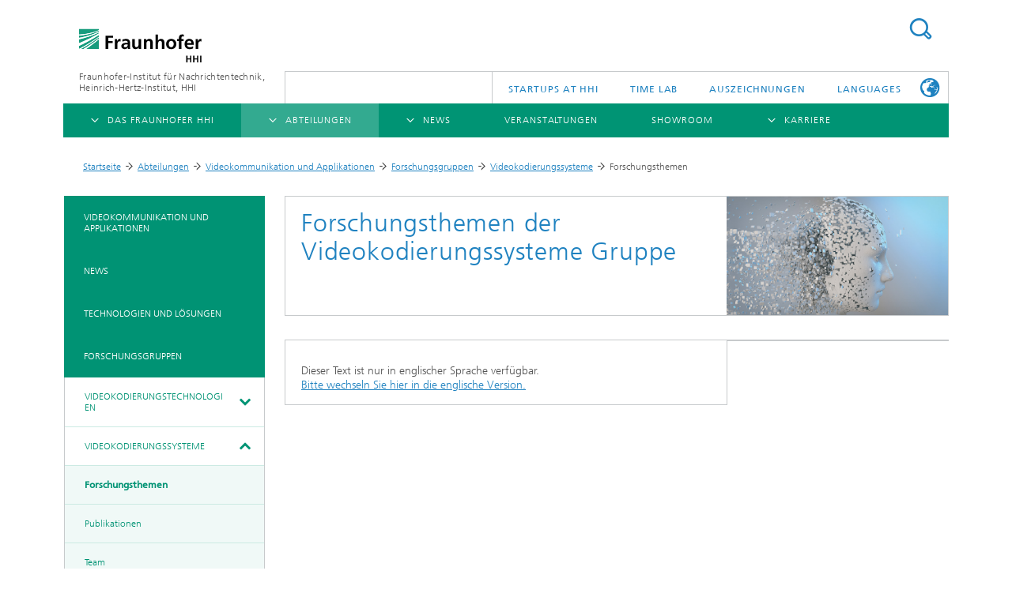

--- FILE ---
content_type: text/html; charset=utf-8
request_url: https://www.hhi.fraunhofer.de/abteilungen/vca/forschungsgruppen/videokodierungssysteme/forschungsthemen.html
body_size: 16212
content:
<!DOCTYPE html>
<!--[if lt IE 7]> <html class="ie6 oldie lt-ie7" dir="ltr" lang="de"> <![endif]-->
<!--[if IE 7]> <html class="ie7 oldie lt-ie8" dir="ltr" lang="de"> <![endif]-->
<!--[if IE 8]> <html class="ie8 oldie lt-ie9" dir="ltr" lang="de"> <![endif]-->
<!--[if IE 9]> <html class="ie9 oldie lt-ie10" dir="ltr" lang="de"> <![endif]-->
<!--[if gt IE 9]> <!--><html  dir="ltr" lang="de"> <!--<![endif]-->
<head>

<meta http-equiv="Content-Type" content="text/html; charset=utf-8">
<!-- 
	This website is powered by TYPO3 - inspiring people to share!
	TYPO3 is a free open source Content Management Framework initially created by Kasper Skaarhoj and licensed under GNU/GPL.
	TYPO3 is copyright 1998-2026 of Kasper Skaarhoj. Extensions are copyright of their respective owners.
	Information and contribution at https://typo3.org/
-->


<link rel="shortcut icon" href="/typo3conf/ext/hhi_template/Resources/Public/Images/favicon.ico" type="image/vnd.microsoft.icon">
<title>Forschungsthemen der Videokodierungssysteme Gruppe</title>
<meta name="generator" content="TYPO3 CMS" />
<meta name="description" content="Innovationen für die digitale Gesellschaft von morgen stehen im Mittelpunkt der Forschungs- und Entwicklungsarbeit des Fraunhofer HHI. Das Institut trägt signifikant zu den Standards für Informations- und Kommunikationstechnologien bei und schafft neue Anwendungen als Partner der Industrie." />
<meta name="twitter:card" content="summary" />


<link rel="stylesheet" type="text/css" href="/fileadmin/hhi_custom.css?1638526912" media="all">
<link rel="stylesheet" type="text/css" href="/typo3conf/ext/slickcarousel/Resources/Public/Css/slick.min.css?1624340711" media="all">
<link rel="stylesheet" type="text/css" href="/typo3conf/ext/hhi_template/Resources/Public/Css/print.css?1624340708" media="all">
<link rel="stylesheet" type="text/css" href="/typo3temp/assets/css/fraunhofer.css?1768642549" media="all">
<link href="/typo3conf/ext/hhi_template/Resources/Public/Vite/assets/hhi-new.css?1762841102" rel="stylesheet" type="text/css" >



<script src="/typo3conf/ext/hhi_template/Resources/Public/JavaScript/build/fraunhofer.js?1762841164" type="text/javascript"></script>


<meta name="author" content="Fraunhofer Heinrich-Hertz-Institut">
	<meta name="robots" content="index, follow" />
	<meta name="viewport" content="width=device-width, initial-scale=1.0">
	<meta http-equiv="x-ua-compatible" content="IE=Edge">		<script type="text/x-mathjax-config">
			MathJax.Hub.Config({
				tex2jax: {
					inlineMath: [
						['$', '$'],
						['\\(', '\\)']
					],
					processEscapes: true
				}
			});
		</script>
<script defer=1 src="/typo3conf/ext/hhi_template/Resources/Public/JavaScript/src/modules/mathjax/MathJax.js?config=TeX-MML-AM_CHTML"></script><link rel="alternate" type="application/rss+xml" title="RSS-Feed" href="index.php?id=1&type=100" />
<link rel="canonical" href="https://www.hhi.fraunhofer.de/abteilungen/vca/forschungsgruppen/videokodierungssysteme/forschungsthemen.html"/>

<link rel="alternate" hreflang="de" href="https://www.hhi.fraunhofer.de/abteilungen/vca/forschungsgruppen/videokodierungssysteme/forschungsthemen.html"/>
<link rel="alternate" hreflang="en" href="https://www.hhi.fraunhofer.de/en/departments/vca/research-groups/video-coding-systems/research-topics.html"/>
<link rel="alternate" hreflang="x-default" href="https://www.hhi.fraunhofer.de/abteilungen/vca/forschungsgruppen/videokodierungssysteme/forschungsthemen.html"/>

<script type="text/javascript">
	(function(d,s){
		var l=d.createElement(s),e=d.getElementsByTagName(s)[0];
		l.async=true;l.type='text/javascript';
		l.src='https://c.leadlab.click/86550953da0a478a.js';
		e.parentNode.insertBefore(l,e);
	})(document,'script');
</script>
</head>
<body id="p2321" class="page-2321 pagelevel-5 language-0 backendlayout-hauptspalte_marginalspalte layout-default">



<div class="fhg-wrapper">
    <noscript>
        <div class="noscript-warning">
            <p>Javascript is disabled in your browser. Please enable it for full functionality and experience.</p>
        </div>
    </noscript>

    <header role="banner">
        <div class="fhg-header">
            <div class="fhg-grid">

                <div class="row1">
                    <div class="fhg-grid-item fhg-grid-3-2-1-1 section-search">
                        <section role="search">
                            <form method="post" id="search-form" action="/suchergebnisse.html?tx_indexedsearch_pi2%5Baction%5D=search&amp;tx_indexedsearch_pi2%5Bcontroller%5D=Search&amp;cHash=9e3f4489306897cf9e0afaef6e1da1d2">
<div>
<input type="hidden" name="tx_indexedsearch_pi2[__referrer][@extension]" value="" />
<input type="hidden" name="tx_indexedsearch_pi2[__referrer][@controller]" value="Standard" />
<input type="hidden" name="tx_indexedsearch_pi2[__referrer][@action]" value="hauptspalteMarginalspalte" />
<input type="hidden" name="tx_indexedsearch_pi2[__referrer][arguments]" value="YTowOnt9fe04f1c8a561e4e896d5c6c06563c42e3ea1d059" />
<input type="hidden" name="tx_indexedsearch_pi2[__referrer][@request]" value="{&quot;@extension&quot;:null,&quot;@controller&quot;:&quot;Standard&quot;,&quot;@action&quot;:&quot;hauptspalteMarginalspalte&quot;}eb071267015a7bf80e363bf1cc6e1566a9ff3095" />
<input type="hidden" name="tx_indexedsearch_pi2[__trustedProperties]" value="{&quot;search&quot;:{&quot;extendedSearch&quot;:1,&quot;sword&quot;:1}}de29871ee8dd894ceac7a5a2b34e523dbdf6bb4e" />
</div>

                                <div class="tx-indexedsearch-hidden-fields">
                                    <input type="hidden" name="tx_indexedsearch_pi2[search][extendedSearch]" value="1" />
                                </div>
                                <div>
                                    <input class="tx-indexedsearch-searchbox-sword" id="tx-indexedsearch-searchbox-sword" type="text" name="tx_indexedsearch_pi2[search][sword]" />
                                </div>
                                <button type="submit">Suchen</button>
                            </form>

                        </section>
                    </div>
                    <div class="fhg-grid-item fhg-grid-1-1-1-1 section-title">
                        <div class="logo"><a href="/index.html"><img src="/fileadmin/Logos/hhi_logo_de.svg" width="240" height="67"   alt="Fraunhofer-Institut für Nachrichtentechnik, Heinrich-Hertz-Institut, HHI" ></a></div><div id="sprungmarken"><ul><li><a href="#react-navi" class="focus-show">Direkt zur Navigation springen<br/></a></li><li><a href="#search-form" class="focus-show">Direkt zur Suche springen<br/></a></li><li><a href="#content" class="focus-show">Direkt zum Inhalt springen<br/></a></li></ul></div>
                    </div>
                </div>

                <div class="row2">
                    <!-- @TODO: H1 for homepage, div for others -->
                    <div class="fhg-grid-item fhg-grid-1-1-1-1 section-about text-site-identifier">
                        <a href="/index.html">Fraunhofer-Institut für Nachrichtentechnik,<br> Heinrich-Hertz-Institut, HHI</a>
                    </div>

                    <div class="fhg-grid-item fhg-grid-3-2-1-1 section-nav" id="topmenu">
                        <div class="row2-1">
                            <div class="fhg-grid-item section-menu-plus">
                                <nav>
                                    <ul class="on-top-nav" style="display: flex; flex-wrap: nowrap; justify-content: flex-end">
                                        
                                            <li id="on-top-nav--item-6022" class="on-top-nav--item">
                                                <div>
                                                    <a title="Startups AT HHI" href="/start-ups-hhi.html">
                                                        Startups AT HHI
                                                    </a>
                                                </div>
                                            </li>
                                        
                                            <li id="on-top-nav--item-5856" class="on-top-nav--item">
                                                <div>
                                                    <a title="TiME Lab" href="/das-fraunhofer-hhi/kooperationen/time-lab.html">
                                                        TiME Lab
                                                    </a>
                                                </div>
                                            </li>
                                        
                                            <li id="on-top-nav--item-790" class="on-top-nav--item">
                                                <div>
                                                    <a title="Auszeichnungen" href="/das-fraunhofer-hhi/auszeichnungen.html">
                                                        Auszeichnungen
                                                    </a>
                                                </div>
                                            </li>
                                        
                                        
<li class="more"><span><div lang="en">Languages</div></span>
    <ul>
        
            
        
            
                <li class="">
                    <a href="/en/departments/vca/research-groups/video-coding-systems/research-topics.html" hreflang="en" title="English">
                        <div>English</div>
                    </a>
                </li>
            
        
        
                <a hreflang="ja-JP" title="日本語" href="https://jp.hhi.fraunhofer.de/%E3%83%9B%E3%83%BC%E3%83%A0.html"><div>日本語</div></a>
            
    </ul>
</li>

                                    </ul>
                                </nav>
                            </div>
                        </div>
                    </div>

                    <script id="navigation-json" type="text/json">{ "label" : {"overview" : "Übersicht"}, "classes" : "departments-4-columns","items": [{"title":"Das Fraunhofer HHI","uid":"30","url":"/das-fraunhofer-hhi.html","items": [{"title":"Über uns","uid":"102","url":"/das-fraunhofer-hhi/ueber-uns.html","items": [{"title":"Herausforderungen und Mission","uid":"242","url":"/das-fraunhofer-hhi/ueber-uns/herausforderungen-und-mission.html"},{"title":"Organisationsplan","uid":"233","url":"/das-fraunhofer-hhi/ueber-uns/organisationsplan.html"},{"title":"Leitung","uid":"40","url":"/das-fraunhofer-hhi/leitung.html"},{"title":"Qualitätsmanagement","uid":"235","url":"/das-fraunhofer-hhi/ueber-uns/qualitaetsmanagement.html"},{"title":"Kuratorium","uid":"240","url":"/das-fraunhofer-hhi/ueber-uns/kuratorium.html"},{"title":"Kooperationen","uid":"1248","url":"/das-fraunhofer-hhi/kooperationen.html","items": [{"title":"Forschungsfabrik Mikroelektronik Deutschland (FMD)","uid":"6347","url":"/das-fraunhofer-hhi/kooperationen/forschungsfabrik-mikroelektronik-fmd.html"},{"title":"Leistungszentrum Digitale Vernetzung","uid":"1246","url":"/das-fraunhofer-hhi/kooperationen/leistungszentrum-digitale-vernetzung.html"}]},{"title":"Geschichte des HHI","uid":"103","url":"/das-fraunhofer-hhi/ueber-uns/geschichte-des-hhi.html","items": [{"title":"Biografie von Heinrich Hertz","uid":"106","url":"/das-fraunhofer-hhi/ueber-uns/geschichte-des-hhi/biografie-von-heinrich-hertz.html"},{"title":"Die wichtigsten Experimente von Heinrich Hertz","uid":"110","url":"/das-fraunhofer-hhi/ueber-uns/geschichte-des-hhi/die-wichtigsten-experimente-von-heinrich-hertz.html"},{"title":"90 Jahre HHI","uid":"1356","url":"/das-fraunhofer-hhi/ueber-uns/geschichte-des-hhi/90-jahre-hhi.html"}]}]},{"title":"Abteilungen","uid":"2726","url":"/abteilungen.html","items": [{"title":"Photonische Netze und Systeme","uid":"2728","url":"/abteilungen/pn.html"},{"title":"Photonische Komponenten","uid":"2729","url":"/abteilungen/pc.html"},{"title":"Faseroptische Sensorsysteme","uid":"2730","url":"/abteilungen/fs.html"},{"title":"Drahtlose Kommunikation und Netze","uid":"2731","url":"/abteilungen/wn.html"},{"title":"Videokommunikation und Applikationen","uid":"2732","url":"/abteilungen/vca.html"},{"title":"Vision and Imaging Technologies","uid":"2733","url":"/abteilungen/vit.html"},{"title":"Künstliche Intelligenz","uid":"2727","url":"/abteilungen/ai.html"}]},{"title":"Forschungsfelder","uid":"2458","url":"/das-fraunhofer-hhi/forschungsfelder.html","items": [{"title":"Mobilität","uid":"5512","url":"/das-fraunhofer-hhi/forschungsfelder/mobilitaet.html"},{"title":"Kompression","uid":"5379","url":"/das-fraunhofer-hhi/forschungsfelder/kompression.html"},{"title":"Multimedia","uid":"5377","url":"/das-fraunhofer-hhi/forschungsfelder/multimedia.html"},{"title":"Digitaler Zwilling","uid":"5375","url":"/das-fraunhofer-hhi/forschungsfelder/digitaler-zwilling.html"},{"title":"5G, Fiber and Beyond","uid":"2464","url":"/das-fraunhofer-hhi/forschungsfelder/5g-fiber-and-beyond.html"},{"title":"Künstliche Intelligenz","uid":"2466","url":"/das-fraunhofer-hhi/forschungsfelder/kuenstliche-intelligenz.html"},{"title":"Medizintechnik","uid":"2468","url":"/das-fraunhofer-hhi/forschungsfelder/medizintechnik.html"},{"title":"Industrie","uid":"5451","url":"/das-fraunhofer-hhi/forschungsfelder/industrie.html"},{"title":"Sensorik","uid":"2462","url":"/das-fraunhofer-hhi/forschungsfelder/sensorik.html"},{"title":"Sicherheit","uid":"2460","url":"/das-fraunhofer-hhi/forschungsfelder/sicherheit.html"},{"title":"Quantentechnologien","uid":"2631","url":"/das-fraunhofer-hhi/forschungsfelder/quantentechnologien.html"}]}]},{"title":"Abteilungen","active": true,"uid":"25","url":"/abteilungen.html","items": [{"title":"Drahtlose Kommunikation und Netze","uid":"348","url":"/abteilungen/wn.html","items": [{"title":"News","uid":"6216","url":"/abteilungen/pn/news-1-1-1.html"},{"title":"Technologien und Lösungen","uid":"402","url":"/abteilungen/wn/technologien-und-loesungen.html","items": [{"title":"Maschinelles Lernen und künstliche Intelligenz für Funknetze","uid":"1910","url":"/abteilungen/wn/technologien-und-loesungen/maschinelles-lernen-und-kuenstliche-intelligenz-fuer-funknetze.html"},{"title":"Massive MIMO","uid":"1188","url":"/abteilungen/wn/technologien-und-loesungen/massive-mimo.html"},{"title":"Massive Access","uid":"1189","url":"/abteilungen/wn/technologien-und-loesungen/massive-access.html"},{"title":"mm-Welle","uid":"1187","url":"/abteilungen/wn/technologien-und-loesungen/mm-welle.html"},{"title":"Industrial Wireless","uid":"1183","url":"/abteilungen/wn/technologien-und-loesungen/industrial-wireless.html"},{"title":"Channel Sounding","uid":"1197","url":"/abteilungen/wn/technologien-und-loesungen/channel-sounding.html"},{"title":"Channel Modeling","uid":"1199","url":"/abteilungen/wn/technologien-und-loesungen/channel-modeling.html"},{"title":"High-Performance-Computing (HPC)","uid":"1201","url":"/abteilungen/wn/technologien-und-loesungen/high-performance-computing-hpc.html"},{"title":"SDR Radio Front-End","uid":"1198","url":"/abteilungen/wn/technologien-und-loesungen/sdr-radio-front-end.html"}]},{"title":"Forschungsgruppen","uid":"403","url":"/abteilungen/wn/forschungsgruppen.html","items": [{"title":"Nachhaltige und Modulare Netzwerke","uid":"6491","url":"/abteilungen/wn/forschungsgruppen/nachhaltige-und-modulare-netzwerke.html"},{"title":"Technologien und Standards","uid":"1148","url":"/abteilungen/wn/forschungsgruppen/technologien-und-standards.html"},{"title":"Signalverarbeitung und Sensing","uid":"423","url":"/abteilungen/wn/forschungsgruppen/signalverarbeitung-und-sensing.html"},{"title":"Optimierung und Lernen für die Funkkommunikation","uid":"6207","url":"/abteilungen/wn/forschungsgruppen/optimierung-und-lernen-fuer-die-funkkommunikation.html"},{"title":"Vernetzte Intelligenz und Robotik","uid":"6209","url":"/abteilungen/wn/forschungsgruppen/vernetzte-intelligenz-und-robotik.html"},{"title":"mm-Welle","uid":"424","url":"/abteilungen/wn/forschungsgruppen/mm-welle.html"},{"title":"Prototypen Entwicklung und Systemintegration","uid":"1714","url":"/abteilungen/wn/forschungsgruppen/prototypen-entwicklung-und-systemintegration.html"}]},{"title":"Projekte","uid":"404","url":"/abteilungen/wn/projekte.html","items": [{"title":"5G BERLIN","uid":"1340","url":"/abteilungen/wn/projekte/5g-berlin.html"},{"title":"5GMedCamp","uid":"2789","url":"/abteilungen/wn/projekte/5gmedcamp.html"},{"title":"6G-ADLANTIK","uid":"6263","url":"/abteilungen/wn/projekte/6g-adlantik.html"},{"title":"6G-RIC","uid":"6201","url":"/abteilungen/wn/projekte/6g-ric.html"},{"title":"6G-LICRIS","uid":"6259","url":"/abteilungen/wn/projekte/6g-licris.html"},{"title":"6G-ICAS4Mobility","uid":"6272","url":"/abteilungen/wn/projekte/6g-icas4mobility.html"},{"title":"AI4CSM","uid":"6255","url":"/abteilungen/wn/projekte/ai4csm.html"},{"title":"CampusOS","uid":"6199","url":"/abteilungen/wn/projekte/campusos.html"},{"title":"Green ICT@FMD","uid":"6253","url":"/abteilungen/wn/projekte/green-ictfmd.html"},{"title":"6G SENTINEL","uid":"6251","url":"/abteilungen/wn/projekte/6g-sentinel.html"},{"title":"KOMSENS-6G","uid":"6345","url":"/abteilungen/wn/projekte/komsens-6g.html"},{"title":"Shuttle2X","uid":"6249","url":"/abteilungen/wn/projekte/shuttle2x.html"},{"title":"UltraSec","uid":"6261","url":"/abteilungen/wn/projekte/ultrasec.html"},{"title":"Archiv","uid":"686","url":"/abteilungen/wn/projekte/archiv.html"}]},{"title":"Publikationen","uid":"405","url":"/abteilungen/wn/publikationen.html"},{"title":"Personen und Kontakt","uid":"406","url":"/abteilungen/wn/personen-und-kontakt.html"}]},{"title":"Faseroptische Sensorsysteme","uid":"91","url":"/abteilungen/fs.html","items": [{"title":"News","uid":"6214","url":"/abteilungen/pn/news-1-1.html"},{"title":"Technologien und Lösungen","uid":"241","url":"/abteilungen/fs/technologien-und-loesungen.html"},{"title":"Forschungsgruppen","uid":"104","url":"/abteilungen/fs/forschungsgruppen.html","items": [{"title":"FiberLab","uid":"105","url":"/abteilungen/fs/forschungsgruppen/fiberlab.html"},{"title":"Energiespeichersensorik","uid":"107","url":"/abteilungen/fs/forschungsgruppen/energiespeichersensorik.html"},{"title":"Oberflächenbearbeitung","uid":"109","url":"/abteilungen/fs/forschungsgruppen/oberflaechenbearbeitung.html"}]},{"title":"Projekte","uid":"297","url":"/abteilungen/fs/projekte.html","items": [{"title":"BLAST-NOZZLE","uid":"6353","url":"/abteilungen/fs/projekte/blast-nozzle.html"},{"title":"Cassiopeia","uid":"7077","url":"/abteilungen/fs/projekte/cassiopeia.html"},{"title":"quantiFARM","uid":"6751","url":"/abteilungen/fs/projekte/quantifarm.html"},{"title":"KI2L","uid":"6892","url":"/abteilungen/fs/projekte/ki2l.html"},{"title":"SUVEREN2Use","uid":"6894","url":"/abteilungen/fs/projekte/suveren2use.html"},{"title":"Streamer","uid":"6802","url":"/abteilungen/fs/projekte/streamer.html"},{"title":"OTP-2","uid":"6702","url":"/abteilungen/fs/projekte/otp-2.html"},{"title":"secureSTORAGE","uid":"6503","url":"/abteilungen/fs/projekte/securestorage.html"},{"title":"PALPABLE","uid":"6059","url":"/abteilungen/fs/projekte/palpable.html"},{"title":"Archiv","uid":"986","url":"/abteilungen/fs/projekte/archiv.html"}]},{"title":"In den Medien","uid":"6968","url":"/abteilungen/fs/in-den-medien.html"},{"title":"Personen und Kontakt","uid":"97","url":"/abteilungen/fs/personen-und-kontakt.html"}]},{"title":"Künstliche Intelligenz","uid":"2586","url":"/abteilungen/ai.html","items": [{"title":"News","uid":"6139","url":"/abteilungen/pn/news-1.html"},{"title":"Technologien und Lösungen","uid":"2626","url":"/abteilungen/ai/technologien-und-loesungen.html","items": [{"title":"SemanticLens","uid":"6737","url":"/abteilungen/ai/technologien-und-loesungen/semanticlens.html"},{"title":"Prototypical Concept-based Explanations","uid":"6339","url":"/abteilungen/ai/technologien-und-loesungen/prototypical-concept-based-explanations.html"},{"title":"Concept Relevance Propagation","uid":"6045","url":"/abteilungen/ai/technologien-und-loesungen/concept-relevance-propagation.html"},{"title":"Fraunhofer Neural Network Encoder/Decoder (NNCodec)","uid":"5848","url":"/abteilungen/ai/technologien-und-loesungen/fraunhofer-neural-network-encoder-decoder-nncodec.html"},{"title":"Prüfung, Absicherung und Zertifizierung von KI-Systemen","uid":"5740","url":"/abteilungen/ai/technologien-und-loesungen/pruefung-absicherung-und-zertifizierung-von-ki-systemen.html"},{"title":"Layer-wise Relevance Propagation","uid":"2715","url":"/abteilungen/ai/technologien-und-loesungen/layer-wise-relevance-propagation.html"},{"title":"Spectral Relevance Analysis","uid":"2713","url":"/abteilungen/ai/technologien-und-loesungen/spectral-relevance-analysis.html"},{"title":"Class Artifact Compensation","uid":"2714","url":"/abteilungen/ai/technologien-und-loesungen/class-artifact-compensation.html"},{"title":"KI-Lösungen für die Gesundheit","uid":"7690","url":"/abteilungen/ai/technologien-und-loesungen/ki-loesungen-fuer-die-gesundheit.html"},{"title":"KI-Lösungen für Umwelt und Wetter","uid":"7676","url":"/abteilungen/ai/technologien-und-loesungen/ki-loesungen-fuer-umwelt-und-wetter.html"},{"title":"Qualitätsauswertung von KI-Verfahren","uid":"7684","url":"/abteilungen/ai/technologien-und-loesungen/qualitaetsauswertung-von-ki-verfahren.html"}]},{"title":"Forschungsgruppen","uid":"2611","url":"/abteilungen/ai/forschungsgruppen.html","items": [{"title":"Erklärbare Künstliche Intelligenz","uid":"2620","url":"/abteilungen/ai/forschungsgruppen/erklaerbare-kuenstliche-intelligenz.html"},{"title":"Angewandtes Maschinelles Lernen","uid":"2617","url":"/abteilungen/ai/forschungsgruppen/angewandtes-maschinelles-lernen.html"},{"title":"Effizientes Deep Learning","uid":"2612","url":"/abteilungen/ai/forschungsgruppen/effizientes-deep-learning.html"}]},{"title":"Projekte","uid":"2593","url":"/abteilungen/ai/projekte.html","items": [{"title":"ARTEMis","uid":"6834","url":"/abteilungen/ai/projekte/artemis.html"},{"title":"G-TERM-AI","uid":"6939","url":"/abteilungen/ai/projekte/g-term-ai.html"},{"title":"ACHILLES","uid":"6725","url":"/abteilungen/ai/projekte/achilles.html"},{"title":"ESPINN","uid":"6920","url":"/abteilungen/ai/projekte/espinn.html"},{"title":"MedEWSa","uid":"6174","url":"/abteilungen/ai/projekte/medewsa.html"},{"title":"AI/AR Microscope","uid":"6115","url":"/abteilungen/ai/projekte/ai-ar-microscope.html"},{"title":"RESPITE","uid":"6047","url":"/abteilungen/ai/projekte/respite.html"},{"title":"TEF-Health","uid":"6049","url":"/abteilungen/ai/projekte/tef-health.html"},{"title":"TEMA","uid":"5882","url":"/abteilungen/ai/projekte/tema.html"},{"title":"DAKI-FWS","uid":"5591","url":"/abteilungen/ai/projekte/daki-fws.html"},{"title":"SOLP","uid":"5633","url":"/abteilungen/ai/projekte/solp.html"},{"title":"EEAI","uid":"5624","url":"/abteilungen/ai/projekte/eeai.html"},{"title":"SyReal","uid":"5506","url":"/abteilungen/ai/projekte/syreal.html"},{"title":"iToBoS","uid":"2808","url":"/abteilungen/ai/projekte/itobos.html"},{"title":"BerDiBa","uid":"5385","url":"/abteilungen/ai/berdiba.html"},{"title":"FG-AI4NDM","uid":"5383","url":"/abteilungen/ai/projekte/fg-ai4ndm.html"},{"title":"COPA EUROPE","uid":"2660","url":"/abteilungen/ai/projekte/copa-europe.html"},{"title":"KLIPS","uid":"2682","url":"/abteilungen/ai/projekte/klips.html"},{"title":"BIFOLD","uid":"2737","url":"/abteilungen/ai/projekte/bifold.html"},{"title":"Patho234","uid":"2655","url":"/abteilungen/ai/projekte/patho234.html"},{"title":"BIOQIC","uid":"2712","url":"/abteilungen/ai/projekte/bioqic.html"},{"title":"MATH+","uid":"2657","url":"/abteilungen/ai/projekte/math.html"},{"title":"SAUBER","uid":"2680","url":"/abteilungen/ai/projekte/sauber.html"},{"title":"BBDC","uid":"2658","url":"/abteilungen/ai/projekte/bbdc.html"},{"title":"TraMeExCo","uid":"2659","url":"/abteilungen/ai/projekte/trameexco.html"},{"title":"BZML","uid":"2656","url":"/abteilungen/ai/projekte/bzml.html"},{"title":"FG-AI4H","uid":"2654","url":"/abteilungen/ai/projekte/fg-ai4h.html"}]},{"title":"Publikationen","uid":"2627","url":"/abteilungen/ai/publikationen.html"},{"title":"Abschlussarbeiten","uid":"2725","url":"/abteilungen/ai/abschlussarbeiten.html"},{"title":"Personen und Kontakt","uid":"2587","url":"/abteilungen/ai/personen-und-kontakt.html"}]},{"title":"Photonische Komponenten","uid":"266","url":"/abteilungen/pc.html","items": [{"title":"News","uid":"6114","url":"/abteilungen/pc/news.html"},{"title":"Technologien und Lösungen","uid":"6852","url":"/abteilungen/pc/technologien-und-loesungen.html","items": [{"title":"Detektoren","uid":"6554","url":"/abteilungen/pc/technologien-und-loesungen/detektoren.html"},{"title":"Modulatoren","uid":"6570","url":"/abteilungen/pc/technologien-und-loesungen/modulatoren.html"},{"title":"Laser","uid":"6584","url":"/abteilungen/pc/technologien-und-loesungen/laser.html"},{"title":"Photonic InP Foundry","uid":"6606","url":"/abteilungen/pc/technologien-und-loesungen/photonic-inp-foundry.html"},{"title":"Hybrid PICs","uid":"6616","url":"/abteilungen/pc/technologien-und-loesungen/hybrid-pics.html"},{"title":"Terahertz-Sensorsysteme","uid":"6630","url":"/abteilungen/pc/technologien-und-loesungen/terahertz-sensorsysteme.html"},{"title":"IC Design","uid":"6646","url":"/abteilungen/pc/technologien-und-loesungen/ic-design.html"}]},{"title":"Forschungsgruppen","uid":"270","url":"/abteilungen/pc/forschungsgruppen.html","items": [{"title":"Detektoren","uid":"308","url":"/abteilungen/pc/forschungsgruppen/detektoren.html"},{"title":"Modulatoren","uid":"307","url":"/abteilungen/pc/forschungsgruppen/modulatoren.html"},{"title":"Laser","uid":"306","url":"/abteilungen/pc/forschungsgruppen/laser.html"},{"title":"Photonic InP Foundry","uid":"305","url":"/abteilungen/pc/forschungsgruppen/photonic-inp-foundry.html"},{"title":"Hybrid PICs","uid":"304","url":"/abteilungen/pc/forschungsgruppen/hybrid-pics.html"},{"title":"Terahertz-Sensorsysteme","uid":"303","url":"/abteilungen/pc/forschungsgruppen/terahertz-sensorsysteme.html"},{"title":"IC Design","uid":"302","url":"/abteilungen/pc/forschungsgruppen/ic-design.html"},{"title":"Epitaxie","uid":"300","url":"/abteilungen/pc/forschungsgruppen/epitaxie.html"},{"title":"Prozessierung","uid":"299","url":"/abteilungen/pc/forschungsgruppen/prozessierung.html"},{"title":"Backend","uid":"919","url":"/abteilungen/pc/forschungsgruppen/backend-packaging/backend.html"},{"title":"Packaging","uid":"920","url":"/abteilungen/pc/forschungsgruppen/backend-packaging/packaging.html"}]},{"title":"Projekte","uid":"269","url":"/abteilungen/pc/projekte.html","items": [{"title":"eCAUSIS","uid":"6735","url":"/abteilungen/pc/projekte/ecausis.html"},{"title":"GATEPOST","uid":"6415","url":"/abteilungen/pc/projekte/gatepost.html"},{"title":"HiCONNECTs","uid":"6366","url":"/abteilungen/pc/projekte/hiconnects.html"},{"title":"PARALIA","uid":"6409","url":"/abteilungen/pc/projekte/paralia.html"},{"title":"PATTERN","uid":"6417","url":"/abteilungen/pc/projekte/pattern.html"},{"title":"PhotonHub Europe","uid":"2776","url":"/abteilungen/pc/projekte/photonhub-europe.html"},{"title":"PoLiSiQ","uid":"6780","url":"/abteilungen/pc/projekte/polisiq-1.html"},{"title":"POLYNICES","uid":"5794","url":"/abteilungen/pc/projekte/polynices-hyb.html"},{"title":"QSNP","uid":"6131","url":"/abteilungen/pc/projekte/qsnp.html"},{"title":"Qu-Pilot & Qu-Test","uid":"6129","url":"/abteilungen/pc/projekte/qu-pilot-qu-test.html"},{"title":"QuNET","uid":"2053","url":"/abteilungen/pc/projekte/qunet-alpha.html"},{"title":"QuNET+DECODE","uid":"6401","url":"/abteilungen/pc/projekte/qunet-decode.html"},{"title":"QuNET+LORELAY","uid":"6018","url":"/abteilungen/pc/projekte/qunet-lorelay.html"},{"title":"QuNET+RECONNAITRE","uid":"6399","url":"/abteilungen/pc/projekte/qunet-reconnaitre.html"},{"title":"RAINBOW","uid":"5648","url":"/abteilungen/pc/projekte/rainbow-1.html"},{"title":"RETINA","uid":"6413","url":"/abteilungen/pc/projekte/retina.html"},{"title":"Space FIT","uid":"6403","url":"/abteilungen/pc/projekte/space-fit.html"},{"title":"SPRINTER","uid":"5790","url":"/abteilungen/pc/sprinter-hyb.html"},{"title":"TERA6G","uid":"5791","url":"/abteilungen/pc/projekte/tera6g.html"},{"title":"VOMBAT","uid":"5801","url":"/abteilungen/pc/projekte/naechste-projekte/vombat.html"},{"title":"Archiv","uid":"356","url":"/abteilungen/pc/projekte/archiv.html"}]},{"title":"In den Medien","uid":"6966","url":"/abteilungen/pc/in-den-medien.html"},{"title":"Publikationen","uid":"268","url":"/abteilungen/pc/publikationen.html"},{"title":"Personen und Kontakt","uid":"267","url":"/abteilungen/pc/personen-und-kontakt.html"}]},{"title":"Photonische Netze und Systeme","uid":"26","url":"/abteilungen/pn.html","items": [{"title":"News","uid":"6112","url":"/abteilungen/pn/news.html"},{"title":"Technologien","uid":"71","url":"/abteilungen/pn/technologien.html"},{"title":"Hardware-Lösungen","uid":"1629","url":"/abteilungen/pn/hardware-loesungen.html"},{"title":"Software-Lösungen","uid":"6711","url":"/abteilungen/pn/software-loesungen.html"},{"title":"Forschungsgruppen","uid":"70","url":"/abteilungen/pn/forschungsgruppen.html","items": [{"title":"Optische Untersee- und Kernnetze","uid":"1572","url":"/scs.html"},{"title":"Optische Metro-, Zugangs- und Inhausnetze","uid":"1512","url":"/abteilungen/pn/forschungsgruppen/optische-metro-zugangs-und-inhausnetze.html"},{"title":"Optische Freistrahlsysteme","uid":"1451","url":"/abteilungen/pn/forschungsgruppen/optische-freistrahlsysteme.html"},{"title":"Digitale Signalverarbeitung","uid":"1809","url":"/abteilungen/pn/forschungsgruppen/digitale-signalverarbeitung.html"},{"title":"Electronic Systems","uid":"6426","url":"/abteilungen/pn/forschungsgruppen/electronic-systems.html"},{"title":"Space Division Multiplexing","uid":"6461","url":"/abteilungen/pn/forschungsgruppen/space-division-multiplexing.html"}]},{"title":"Projekte","uid":"72","url":"/abteilungen/pn/projekte.html","items": [{"title":"5G-COMPASS","uid":"6760","url":"/abteilungen/pn/projekte/5g-compass.html"},{"title":"6G-ADLANTIK","uid":"6658","url":"/abteilungen/pn/projekte/6g-adlantik.html"},{"title":"6G-NETFAB","uid":"6671","url":"/abteilungen/pn/projekte/6g-netfab.html"},{"title":"6G-RIC","uid":"6457","url":"/abteilungen/pn/projekte/6g-ric.html"},{"title":"ALLEGRO","uid":"5980","url":"/abteilungen/pn/projekte/allegro.html"},{"title":"AZUR","uid":"6988","url":"/abteilungen/pn/projekte/azur.html"},{"title":"B5G-OPEN","uid":"5669","url":"/abteilungen/pn/projekte/b5g-open.html"},{"title":"ESSENCE-6GM","uid":"6514","url":"/abteilungen/pn/projekte/essence-6gm.html"},{"title":"FLEX SCALE","uid":"6421","url":"/abteilungen/pn/projekte/flex-scale.html"},{"title":"FRONT-RUNNER","uid":"6008","url":"/abteilungen/pn/projekte/front-runner.html"},{"title":"GreenICT@FMD","uid":"5982","url":"/abteilungen/pn/projekte/greenict.html"},{"title":"HYPERCORE","uid":"6604","url":"/abteilungen/pn/projekte/hypercore.html"},{"title":"INSTINCT","uid":"6459","url":"/abteilungen/pn/projekte/instinct.html"},{"title":"LINCNET","uid":"5707","url":"/abteilungen/pn/projekte/lincnet.html"},{"title":"medCS.5","uid":"5969","url":"/abteilungen/pn/projekte/med.html"},{"title":"OPTIMUX","uid":"6741","url":"/abteilungen/pn/projekte/optimux.html"},{"title":"OWIND","uid":"5890","url":"/abteilungen/pn/projekte/owind.html"},{"title":"OWIMED","uid":"5996","url":"/abteilungen/pn/projekte/owimed.html"},{"title":"PICANT-BOS","uid":"6758","url":"/abteilungen/pn/projekte/picant-bos.html"},{"title":"PONGO","uid":"6756","url":"/abteilungen/pn/projekte/pongo.html"},{"title":"PONTROSA","uid":"6602","url":"/abteilungen/pn/projekte/pontrosa.html"},{"title":"PROTEUS-6G","uid":"6680","url":"/abteilungen/pn/projekte/proteus-6g.html"},{"title":"Q-net-Q","uid":"5999","url":"/abteilungen/pn/projekte/q-net-q.html"},{"title":"Quantenrepeater.Net (QR.N)","uid":"6723","url":"/abteilungen/pn/projekte/quantenrepeaternet-qrn.html"},{"title":"QuNET","uid":"2331","url":"/abteilungen/pn/projekte/qunet-alpha.html"},{"title":"QuNET+ISQKMS","uid":"5966","url":"/abteilungen/pn/projekte/standard-titel-1.html"},{"title":"QuNET+ML","uid":"5667","url":"/abteilungen/pn/projekte/qunet-ml.html"},{"title":"QuNET+ProQuake","uid":"5950","url":"/abteilungen/pn/projekte/standard-titel.html"},{"title":"SHINKA","uid":"6925","url":"/abteilungen/pn/projekte/shinka.html"},{"title":"SQuaD","uid":"5972","url":"/abteilungen/pn/projekte/squad.html"},{"title":"SUSTAINET","uid":"6709","url":"/abteilungen/pn/projekte/sustainet.html"},{"title":"Archiv","uid":"219","url":"/abteilungen/pn/projekte/archiv.html"}]},{"title":"In den Medien","uid":"6970","url":"/abteilungen/pn/in-den-medien.html"},{"title":"Publikationen","uid":"1486","url":"/abteilungen/pn/publikationen.html"},{"title":"Personen und Kontakt","uid":"73","url":"/abteilungen/pn/personen-und-kontakt.html","items": [{"title":"Komitees und Mitgliedschaften","uid":"144","url":"/abteilungen/pn/personen-und-kontakt/komitees-und-mitgliedschaften.html"}]}]},{"title":"Videokommunikation und Applikationen","active": true,"uid":"2089","url":"/abteilungen/vca.html","items": [{"title":"News","uid":"6220","url":"/abteilungen/pn/news-1-1-1-1-1.html"},{"title":"Technologien und Lösungen","uid":"2265","url":"/abteilungen/vca/technologien-und-loesungen.html","items": [{"title":"H.266 / VVC","uid":"2313","url":"/abteilungen/vca/technologien-und-loesungen/h266-vvc.html"},{"title":"MPEG-NNC","uid":"2741","url":"/abteilungen/vca/technologien-und-loesungen/mpeg-nnc.html"},{"title":"H.265 / HEVC","uid":"2311","url":"/abteilungen/vca/technologien-und-loesungen/h265-hevc.html"},{"title":"MPEG-OMAF","uid":"2261","url":"/abteilungen/vca/technologien-und-loesungen/mpeg-omaf.html"},{"title":"H.264 / AVC","uid":"2428","url":"/abteilungen/vca/technologien-und-loesungen/h264-avc.html"}]},{"title":"Forschungsgruppen","active": true,"uid":"2110","url":"/abteilungen/vca/forschungsgruppen.html","items": [{"title":"Videokodierungstechnologien","uid":"2161","url":"/abteilungen/vca/forschungsgruppen/videokodierungstechnologien.html"},{"title":"Videokodierungssysteme","active": true,"uid":"2292","url":"/abteilungen/vca/forschungsgruppen/videokodierungssysteme.html"},{"title":"Multimedia-Kommunikation","uid":"2239","url":"/abteilungen/vca/forschungsgruppen/multimedia-kommunikation.html"},{"title":"Eingebettete Systeme","uid":"2144","url":"/abteilungen/vca/forschungsgruppen/eingebettete-systeme.html"}]},{"title":"Projekte","uid":"2093","url":"/abteilungen/vca/projekte.html","items": [{"title":"VoluProf","uid":"2739","url":"/abteilungen/vca/projekte/voluprof.html"},{"title":"Immersive Streaming","uid":"2740","url":"/abteilungen/vca/projekte/immersive-streaming.html"},{"title":"8K Berlin","uid":"5769","url":"/abteilungen/vca/forschungsgruppen/8k-sequences.html"},{"title":"NextGenVideo","uid":"2429","url":"/abteilungen/vca/projekte/nextgenvideo.html"},{"title":"Archiv der abgeschlossenden Projekte","uid":"2094","url":"/abteilungen/vca/projekte/archiv-der-abgeschlossenden-projekte.html"}]},{"title":"Publikationen","uid":"2453","url":"/abteilungen/vca/publikationen.html"},{"title":"Personen und Kontakt","uid":"2090","url":"/abteilungen/vca/personen-und-kontakt.html"}]},{"title":"Vision and Imaging Technologies","uid":"182","url":"/abteilungen/vit.html","items": [{"title":"News","uid":"6218","url":"/abteilungen/pn/news-1-1-1-1.html"},{"title":"Technologien und Lösungen","uid":"5629","url":"/abteilungen/vit/technologien-und-loesungen.html","items": [{"title":"Technologien für Industrie, Bauwesen und Landwirtschfaft","uid":"6387","url":"/abteilungen/vit/technologien-und-loesungen/virtual-humans-for-xr-and-immersive-media-1.html"},{"title":"Lösungen für Computer-gestützte Assistenzsysteme in der Medizin","uid":"5886","url":"/abteilungen/vit/technologien-und-loesungen/solutions-for-computer-assisted-medicine.html"},{"title":"Virtual Humans für XR und Immersive Medien","uid":"5762","url":"/abteilungen/vit/technologien-und-loesungen/virtual-humans-for-xr-and-immersive-media.html"},{"title":"Lösungen für sichere Authentifizierung","uid":"6389","url":"/abteilungen/vit/technologien-und-loesungen/virtual-humans-for-xr-and-immersive-media-1-1.html"},{"title":"Immersive Audiovisual Media","uid":"6391","url":"/abteilungen/vit/technologien-und-loesungen/virtual-humans-for-xr-and-immersive-media-1-1-1.html"}]},{"title":"Forschungsgruppen","uid":"184","url":"/abteilungen/vit/forschungsgruppen.html","items": [{"title":"Computer Vision und Grafik","uid":"201","url":"/abteilungen/vit/forschungsgruppen/computer-vision-und-grafik.html"},{"title":"Immersive Medien und Kommunikation","uid":"202","url":"/abteilungen/vit/forschungsgruppen/immersive-medien-und-kommunikation.html"},{"title":"Aufnahme- und Anzeigesysteme","uid":"203","url":"/abteilungen/vit/forschungsgruppen/aufnahme-und-anzeigesysteme.html"},{"title":"Interaktive und kognitive Systeme","uid":"2700","url":"/abteilungen/vit/forschungsgruppen/interaktive-und-kognitive-systeme.html"}]},{"title":"Projekte","uid":"185","url":"/abteilungen/vit/projekte.html","items": [{"title":"TeMoRett","uid":"5915","url":"/abteilungen/vit/temorett.html"},{"title":"ACRAT","uid":"7085","url":"/abteilungen/vit/projekte/acrat.html"},{"title":"ARES","uid":"5909","url":"/abteilungen/vit/ares.html"},{"title":"EPSILON","uid":"6150","url":"/abteilungen/vit/projekte/epsilon.html"},{"title":"FollowAI","uid":"7079","url":"/abteilungen/vit/projekte/bim-pass-1.html"},{"title":"XRIA","uid":"7653","url":"/abteilungen/vit/projekte/personvr-1.html"},{"title":"EndoScan3D","uid":"6181","url":"/abteilungen/vit/projekte/endoscan3d.html"},{"title":"K3VR","uid":"6133","url":"/abteilungen/vit/projekte/k3vr.html"},{"title":"KIARA","uid":"5911","url":"/abteilungen/vit/kiara.html"},{"title":"NeoSpek","uid":"6362","url":"/abteilungen/vit/projekte/neospek.html"},{"title":"NeuroHum","uid":"2838","url":"/abteilungen/vit/projekte/neurohum.html"},{"title":"REFRAME","uid":"6778","url":"/abteilungen/vit/projekte/reframe.html"},{"title":"SPIRIT","uid":"5854","url":"/abteilungen/vit/projekte/spirit.html"},{"title":"XR4Human","uid":"5858","url":"/abteilungen/vit/projekte/xr4human.html"},{"title":"Archiv","uid":"280","url":"/abteilungen/vit/projekte/archiv.html"}]},{"title":"Publikationen","uid":"2293","url":"/abteilungen/vit/publikationen.html"},{"title":"Personen und Kontakt","uid":"186","url":"/abteilungen/vit/personen-und-kontakt.html"},{"title":"Studentische Arbeiten","uid":"5661","url":"/abteilungen/vit/studentische-arbeiten.html"}]}]},{"title":"News","uid":"292","url":"/news.html","items": [{"title":"Nachrichten","uid":"10","url":"/news/nachrichten.html","items": [{"title":"2025","uid":"6704","url":"/news/nachrichten/2025.html"},{"title":"Archiv","uid":"34","url":"/news/nachrichten/archiv.html","items": [{"title":"2024","uid":"6307","url":"/news/nachrichten/archiv/2024.html"},{"title":"2023","uid":"6232","url":"/news/nachrichten/archiv/2022-1.html"},{"title":"2022","uid":"5926","url":"/news/nachrichten/archiv/2022.html"},{"title":"2021","uid":"5610","url":"/news/nachrichten/archiv/nachrichten-2020-1.html"},{"title":"2020","uid":"2709","url":"/news/nachrichten/archiv/nachrichten-2020.html"}]}]},{"title":"Pressemitteilungen","uid":"380","url":"/news/pressemitteilungen.html"},{"title":"Jahresberichte","uid":"1010","url":"/news/jahresberichte.html"}]},{"title":"Veranstaltungen","uid":"8","url":"/veranstaltungen.html"},{"title":"Showroom","uid":"6077","url":"/showroom.html"},{"title":"Karriere","uid":"88","url":"/jobs-und-karriere.html","items": [{"title":"Unsere Stellen","uid":"6028","url":"/jobs-und-karriere/karriere-neu.html"},{"title":"Weitere Infos zum Fraunhofer HHI als Arbeitgeber","uid":"5832","url":"/jobs-und-karriere/weitere-infos-zum-fraunhofer-hhi-als-arbeitgeber.html"}]},{"title":"Kontakt","uid":"262","url":"/kontakt.html"}]}</script><div id="react-navi" class="react-navi"><div class="hasSubmenu desktop"><ul class="level"><li><div class="hasSubmenu desktop"><a><span>Das Fraunhofer HHI</span></a></div></li><li><div class="hasSubmenu desktop"><a><span>Abteilungen</span></a></div></li><li><div class="hasSubmenu desktop"><a><span>News</span></a></div></li><li><div class="desktop"><a href><span>Veranstaltungen</span></a></div></li><li><div class="desktop"><a href><span>Showroom</span></a></div></li><li><div class="hasSubmenu desktop"><a><span>Karriere</span></a></div></li><li><div class="desktop"><a href><span>Kontakt</span></a></div></li></ul></div></div>
                    <div class="fhg-grid-item fhg-grid-4-3-2-1 section-nav" id="menu">
                        <div class="section-menu">
                        </div>
                    </div>
                </div>
            </div>
        </div>
    </header>
    
    
    <div id="breadcrumb_nav"><ul><li><a href="/index.html">Startseite</a> <span class="breadcrum_pfeil">></span> </li><li><a href="/abteilungen.html">Abteilungen</a> <span class="breadcrum_pfeil">></span> </li><li><a href="/abteilungen/vca.html">Videokommunikation und Applikationen</a> <span class="breadcrum_pfeil">></span> </li><li><a href="/abteilungen/vca/forschungsgruppen.html">Forschungsgruppen</a> <span class="breadcrum_pfeil">></span> </li><li><a href="/abteilungen/vca/forschungsgruppen/videokodierungssysteme.html">Videokodierungssysteme</a> <span class="breadcrum_pfeil">></span> </li>Forschungsthemen</ul></div>
    <div class="left-sidebar fhg-grid-item fhg-grid-1-1-0-0">
        <a href="/abteilungen/vca.html"><span class="menu_head">Videokommunikation und Applikationen</span></a><a href="/abteilungen/pn/news-1-1-1-1-1.html" title="News" class="menu_head">News</a><a href="/abteilungen/vca/technologien-und-loesungen.html" title="Technologien und Lösungen" class="menu_head">Technologien und Lösungen</a><a href="/abteilungen/vca/forschungsgruppen.html" title="Forschungsgruppen" class="menu_head">Forschungsgruppen</a><ul id="sidebar_menu" ><li class="dropdown"><button class="toggleSubmenu" title="Toggle Submenu">&nbsp;</button><a href="/abteilungen/vca/forschungsgruppen/videokodierungstechnologien.html" title="Geringer Datenverbrauch durch weltweite Videokodierung: Versatile Video Coding, VVC, H.266, HEVC H.265, AVC, H.264. ">Videokodierungstechnologien</a><ul id="sidebar_menu" ><li class="dropdown"><button class="toggleSubmenu" title="Toggle Submenu">&nbsp;</button><a href="/abteilungen/vca/forschungsgruppen/videokodierungstechnologien/forschungsthemen.html" title="Forschungsthemen der Gruppe Videokodierungstechnologie">Forschungsthemen</a><ul id="sidebar_menu" ><li><a href="/abteilungen/vca/forschungsgruppen/videokodierungstechnologien/forschungsthemen/partitioning-methods.html" title="Partitioning methods">Partitioning methods</a></li><li><a href="/abteilungen/vca/forschungsgruppen/videokodierungstechnologien/forschungsthemen/transform-coefficient-quantization-and-coding.html" title="Transform Coefficient Quantization and Coding">Transform Coefficient Quantization and Coding</a></li><li><a href="/abteilungen/vca/forschungsgruppen/videokodierungstechnologien/forschungsthemen/machine-learning-based-compression.html" title="Machine Learning Based Compression">Machine Learning Based Compression</a></li><li><a href="/abteilungen/vca/forschungsgruppen/videokodierungstechnologien/forschungsthemen/advanced-prediction-and-reconstruction-methods.html" title="Advanced prediction and reconstruction methods">Advanced prediction and reconstruction methods</a></li><li><a href="/abteilungen/vca/forschungsgruppen/videokodierungstechnologien/forschungsthemen/perceptually-optimized-video-coding.html" title="Perceptually Optimized Video Coding">Perceptually Optimized Video Coding</a></li><li><a href="/abteilungen/vca/forschungsgruppen/videokodierungstechnologien/forschungsthemen/neural-network-compression.html" title="Neural Network Coding">Neural Network Coding</a></li><li class="dropdown"><button class="toggleSubmenu" title="Toggle Submenu">&nbsp;</button><a href="/abteilungen/vca/forschungsgruppen/videokodierungstechnologien/forschungsthemen/past-research-topics.html" title="Forschungsthemen der Gruppe Bild- und Videokodierung">Past Research Topics</a><ul id="sidebar_menu" ><li><a href="/abteilungen/vca/forschungsgruppen/videokodierungstechnologien/forschungsthemen/past-research-topics/multi-frame-optimized-quantization.html" title="Multi-Frame Optimized Quantization">Multi-Frame Optimized Quantization</a></li><li><a href="/abteilungen/vca/forschungsgruppen/videokodierungstechnologien/forschungsthemen/past-research-topics/perceptually-optimized-video-coding.html" title="Perceptually Optimized Video Coding">Perceptually Optimized Video Coding</a></li><li><a href="/abteilungen/vca/forschungsgruppen/videokodierungstechnologien/forschungsthemen/past-research-topics/3d-video-coding.html" title="3D Video Coding">3D Video Coding</a></li><li><a href="/abteilungen/vca/forschungsgruppen/videokodierungstechnologien/forschungsthemen/past-research-topics/3d-video-processing.html" title="3D Video Processing">3D Video Processing</a></li><li><a href="/abteilungen/vca/forschungsgruppen/videokodierungstechnologien/forschungsthemen/past-research-topics/cross-component-prediction-in-hevc-range-extensions.html" title="Cross-Component Prediction in HEVC Range Extensions">Cross-Component Prediction in HEVC Range Extensions</a></li><li><a href="/abteilungen/vca/forschungsgruppen/videokodierungstechnologien/forschungsthemen/past-research-topics/tools-for-parallel-processing-and-ultra-low-delay-support.html" title="Tools for Parallel Processing and Ultra-Low Delay Support">Tools for Parallel Processing and Ultra-Low Delay Support</a></li><li><a href="/abteilungen/vca/forschungsgruppen/videokodierungstechnologien/forschungsthemen/past-research-topics/probability-interval-partitioning-entropy-pipe-coding.html" title="Probability Interval Partitioning Entropy (PIPE) Coding">Probability Interval Partitioning Entropy (PIPE) Coding</a></li><li><a href="/abteilungen/vca/forschungsgruppen/videokodierungstechnologien/forschungsthemen/past-research-topics/context-based-adaptive-binary-arithmetic-coding-cabac.html" title="Context-Based Adaptive Binary Arithmetic Coding (CABAC)">Context-Based Adaptive Binary Arithmetic Coding (CABAC)</a></li><li><a href="/abteilungen/vca/forschungsgruppen/videokodierungstechnologien/forschungsthemen/past-research-topics/fast-adaptive-binary-arithmetic-coding-m-coder.html" title="Fast Adaptive Binary Arithmetic Coding (M Coder)">Fast Adaptive Binary Arithmetic Coding (M Coder)</a></li><li><a href="/abteilungen/vca/forschungsgruppen/videokodierungstechnologien/forschungsthemen/past-research-topics/multiview-video-coding.html" title="Multiview Video Coding">Multiview Video Coding</a></li><li><a href="/abteilungen/vca/forschungsgruppen/videokodierungstechnologien/forschungsthemen/past-research-topics/rate-distortion-optimized-rdo-encoder-control.html" title="Rate-Distortion Optimized (RDO) Encoder Control">Rate-Distortion Optimized (RDO) Encoder Control</a></li><li><a href="/abteilungen/vca/forschungsgruppen/videokodierungstechnologien/forschungsthemen/past-research-topics/multi-frame-motion-compensated-prediction.html" title="Multi-Frame Motion-Compensated Prediction">Multi-Frame Motion-Compensated Prediction</a></li><li><a href="/abteilungen/vca/forschungsgruppen/videokodierungstechnologien/forschungsthemen/past-research-topics/hevc-high-efficiency-video-coding.html" title="HEVC - High Efficiency Video Coding">HEVC - High Efficiency Video Coding</a></li><li><a href="/abteilungen/vca/forschungsgruppen/videokodierungstechnologien/forschungsthemen/past-research-topics/3d-hevc-extension.html" title="3D HEVC Extension">3D HEVC Extension</a></li><li><a href="/abteilungen/vca/forschungsgruppen/videokodierungstechnologien/forschungsthemen/past-research-topics/scalable-video-coding-in-h264-avc.html" title="Scalable Video Coding in H.264/AVC">Scalable Video Coding in H.264/AVC</a></li><li><a href="/abteilungen/vca/forschungsgruppen/videokodierungstechnologien/forschungsthemen/past-research-topics/mvc-extension-of-h264-avc.html" title="MVC Extension of H.264/AVC">MVC Extension of H.264/AVC</a></li><li><a href="/abteilungen/vca/forschungsgruppen/videokodierungstechnologien/forschungsthemen/past-research-topics/rate-distortion-optimization-rdo-for-encoder-control.html" title="Rate-Distortion Optimization (RDO) for Encoder Control">Rate-Distortion Optimization (RDO) for Encoder Control</a></li><li><a href="/abteilungen/vca/forschungsgruppen/videokodierungstechnologien/forschungsthemen/past-research-topics/statistical-modeling-coding.html" title="Statistical Modeling &amp; Coding">Statistical Modeling & Coding</a></li></ul></li></ul></li><li><a href="/abteilungen/vca/forschungsgruppen/videokodierungstechnologien/publikationen.html" title="Publikationen">Publikationen</a></li><li><a href="/abteilungen/vca/forschungsgruppen/videokodierungstechnologien/team.html" title="Kontaktieren Sie uns gern bei Forschungsanfragen zu Videokompression, Videokodierung, VVC, H.266, HECV, H.265, AVC, H.264. ">Team</a></li></ul></li><li class="dropdown inRootline toggledByClick"><button class="toggleSubmenu" title="Toggle Submenu">&nbsp;</button><a href="/abteilungen/vca/forschungsgruppen/videokodierungssysteme.html" title="Videokodierungssysteme">Videokodierungssysteme</a><ul id="sidebar_menu" ><li class="sidebar_active toggledByClick current"><a href="/abteilungen/vca/forschungsgruppen/videokodierungssysteme/forschungsthemen.html" title="Forschungsthemen der Videokodierungssysteme Gruppe">Forschungsthemen</a></li><li><a href="/abteilungen/vca/forschungsgruppen/videokodierungssysteme/publikationen.html" title="Publikationen">Publikationen</a></li><li><a href="/abteilungen/vca/forschungsgruppen/videokodierungssysteme/team.html" title="Team der Gruppe Videokodierungssysteme">Team</a></li></ul></li><li class="dropdown"><button class="toggleSubmenu" title="Toggle Submenu">&nbsp;</button><a href="/abteilungen/vca/forschungsgruppen/multimedia-kommunikation.html" title="Multimedia-Kommunikation">Multimedia-Kommunikation</a><ul id="sidebar_menu" ><li class="dropdown"><button class="toggleSubmenu" title="Toggle Submenu">&nbsp;</button><a href="/abteilungen/vca/forschungsgruppen/multimedia-kommunikation/forschungsthemen.html" title="Forschungsthemen der Gruppe Multimedia-Kommunikation">Forschungsthemen</a><ul id="sidebar_menu" ><li><a href="/abteilungen/vca/forschungsgruppen/multimedia-kommunikation/forschungsthemen/5gxr.html" title="5GXR">5GXR</a></li><li><a href="/abteilungen/vca/forschungsgruppen/multimedia-kommunikation/forschungsthemen/volumetric-video-formats.html" title="Volumetric Video Formats">Volumetric Video Formats</a></li><li><a href="/abteilungen/vca/forschungsgruppen/multimedia-kommunikation/forschungsthemen/versatile-video-coding-vvc-high-level-syntax-and-system-integrations.html" title="Versatile Video Coding (VVC): High-level Syntax and System integrations">Versatile Video Coding (VVC): High-level Syntax and System integrations</a></li><li><a href="/abteilungen/vca/forschungsgruppen/multimedia-kommunikation/forschungsthemen/5g-predictive-harq.html" title="5G Predictive HARQ">5G Predictive HARQ</a></li><li class="dropdown"><button class="toggleSubmenu" title="Toggle Submenu">&nbsp;</button><a href="/abteilungen/vca/forschungsgruppen/multimedia-kommunikation/forschungsthemen/past-research-topics.html" title="Past research topics">Past research topics</a><ul id="sidebar_menu" ><li><a href="/abteilungen/vca/forschungsgruppen/multimedia-kommunikation/forschungsthemen/past-research-topics/tile-based-hevc-video-for-virtual-reality.html" title="Tile Based HEVC Video for Virtual Reality">Tile Based HEVC Video for Virtual Reality</a></li><li><a href="/abteilungen/vca/forschungsgruppen/multimedia-kommunikation/forschungsthemen/past-research-topics/large-scale-data-driven-video-analysis.html" title="Large-scale Data-driven Video Analysis">Large-scale Data-driven Video Analysis</a></li><li><a href="/abteilungen/vca/forschungsgruppen/multimedia-kommunikation/forschungsthemen/past-research-topics/compressed-domain-video-compositing.html" title="Compressed Domain Video Compositing">Compressed Domain Video Compositing</a></li><li><a href="/abteilungen/vca/forschungsgruppen/multimedia-kommunikation/forschungsthemen/past-research-topics/advertisement-overlay-insertion-for-hevc-based-services.html" title="Advertisement Overlay Insertion for HEVC based services">Advertisement Overlay Insertion for HEVC based services</a></li><li><a href="/abteilungen/vca/forschungsgruppen/multimedia-kommunikation/forschungsthemen/past-research-topics/advanced-mpeg-dash.html" title="Advanced MPEG-DASH">Advanced MPEG-DASH</a></li><li><a href="/abteilungen/vca/forschungsgruppen/multimedia-kommunikation/forschungsthemen/past-research-topics/improved-dash-over-lte.html" title="Improved DASH over LTE">Improved DASH over LTE</a></li></ul></li></ul></li><li><a href="/abteilungen/vca/forschungsgruppen/multimedia-kommunikation/publikationen.html" title="Publikationen">Publikationen</a></li><li><a href="/abteilungen/vca/forschungsgruppen/multimedia-kommunikation/team.html" title="Team der Gruppe Multimedia-Kommunikation">Team</a></li></ul></li><li class="dropdown"><button class="toggleSubmenu" title="Toggle Submenu">&nbsp;</button><a href="/abteilungen/vca/forschungsgruppen/eingebettete-systeme.html" title="Eingebettete Systeme">Eingebettete Systeme</a><ul id="sidebar_menu" ><li class="dropdown"><button class="toggleSubmenu" title="Toggle Submenu">&nbsp;</button><a href="/abteilungen/vca/forschungsgruppen/eingebettete-systeme/forschungsthemen.html" title="Forschungsthemen der Gruppe Eingebettete Systeme">Forschungsthemen</a><ul id="sidebar_menu" ><li><a href="/abteilungen/vca/forschungsgruppen/eingebettete-systeme/forschungsthemen/naaice.html" title="NAAICE">NAAICE</a></li><li><a href="/abteilungen/vca/forschungsgruppen/eingebettete-systeme/forschungsthemen/eeai.html" title="EEAI">EEAI</a></li></ul></li><li><a href="/abteilungen/vca/forschungsgruppen/eingebettete-systeme/publikationen.html" title="Publikationen der Gruppe Eingebettete Systeme">Publikationen</a></li><li><a href="/abteilungen/vca/forschungsgruppen/eingebettete-systeme/team.html" title="Team der Gruppe Eingebettete Systeme">Team</a></li></ul></li></ul><a href="/abteilungen/vca/projekte.html" title="Projekte" class="menu_head">Projekte</a><a href="/abteilungen/vca/publikationen.html" title="Publikationen" class="menu_head">Publikationen</a><a href="/abteilungen/vca/personen-und-kontakt.html" title="Kontaktieren Sie uns für Industrie- und Forschungskooperationen im Bereich Videokodierung, Kodierstandards, AVC, HEVC, VVC." class="menu_head">Personen und Kontakt</a>
    </div>
    <!-- TYPO3SEARCH_begin -->
    
    <div class="fhg-main fhg-grid-item fhg-grid-3-2-2-1 hhi-content" id="top-content">
        <div class="top_content">
            
                    <div class="top_content_row">
                        <div id="top_content_left">
                            <div class="csc-default">
                                <header><h1>Forschungsthemen der Videokodierungssysteme Gruppe</h1></header>
                            </div>
                        </div>
                        
                                <div id="top_content_right"
                                     style="height:150px;background-image:url(/fileadmin/Departments/HHI-department_VCA_wide_iStock-901357928.jpg)"></div>
                            
                    </div>
                
            
        </div>
    </div>
    <div class="fhg-main fhg-grid-item fhg-grid-3-columns hhi-content main_marginal "
         id="content">
        
        

        <div class="frame frame-content-type-list csc-default"
             id="c35463">
            <div class="fluid-default">
                

	


                
	<div class="">
		<p>Dieser Text ist nur in englischer Sprache verfügbar.<br /><a href="/en/departments/vca/research-groups/video-coding-systems/research-topics.html">Bitte wechseln Sie hier in die englische Version.</a></p>
	</div>
	

                


            </div>
        </div>
    

    </div>
    <div class="fhg-sidebar">
        <aside role="complementary">
            
        </aside>
    </div>
    <!-- TYPO3SEARCH_end -->

    <footer role="contentinfo">
        <div class="fhg-footer">
            <div class="fhg-grid">

                <div class="row-social2">
                    <div class="fhg-grid-item section-follow">
                        	<h3 class="title">Folgen Sie uns</h3>
	<ul>
		<li><a target="_blank" href="https://bsky.app/profile/fraunhoferhhi.bsky.social" class="button bluesky" title="Treffen Sie uns auf Bluesky"><svg role="img" viewBox="0 0 24 24" xmlns="http://www.w3.org/2000/svg"><path d="M12 10.8c-1.087-2.114-4.046-6.053-6.798-7.995C2.566.944 1.561 1.266.902 1.565.139 1.908 0 3.08 0 3.768c0 .69.378 5.65.624 6.479.815 2.736 3.713 3.66 6.383 3.364.136-.02.275-.039.415-.056-.138.022-.276.04-.415.056-3.912.58-7.387 2.005-2.83 7.078 5.013 5.19 6.87-1.113 7.823-4.308.953 3.195 2.05 9.271 7.733 4.308 4.267-4.308 1.172-6.498-2.74-7.078a8.741 8.741 0 0 1-.415-.056c.14.017.279.036.415.056 2.67.297 5.568-.628 6.383-3.364.246-.828.624-5.79.624-6.478 0-.69-.139-1.861-.902-2.206-.659-.298-1.664-.62-4.3 1.24C16.046 4.748 13.087 8.687 12 10.8Z"/></svg><span class="sr-only">Treffen Sie uns auf Bluesky</span></a></li>
		<li><a target="_blank" href="https://wisskomm.social/@FraunhoferHHI" class="button mastodon" title="Treffen Sie uns auf Mastodon"><svg role="img" viewBox="0 0 24 24" xmlns="http://www.w3.org/2000/svg"><path d="M23.268 5.313c-.35-2.578-2.617-4.61-5.304-5.004C17.51.242 15.792 0 11.813 0h-.03c-3.98 0-4.835.242-5.288.309C3.882.692 1.496 2.518.917 5.127.64 6.412.61 7.837.661 9.143c.074 1.874.088 3.745.26 5.611.118 1.24.325 2.47.62 3.68.55 2.237 2.777 4.098 4.96 4.857 2.336.792 4.849.923 7.256.38.265-.061.527-.132.786-.213.585-.184 1.27-.39 1.774-.753a.057.057 0 0 0 .023-.043v-1.809a.052.052 0 0 0-.02-.041.053.053 0 0 0-.046-.01 20.282 20.282 0 0 1-4.709.545c-2.73 0-3.463-1.284-3.674-1.818a5.593 5.593 0 0 1-.319-1.433.053.053 0 0 1 .066-.054c1.517.363 3.072.546 4.632.546.376 0 .75 0 1.125-.01 1.57-.044 3.224-.124 4.768-.422.038-.008.077-.015.11-.024 2.435-.464 4.753-1.92 4.989-5.604.008-.145.03-1.52.03-1.67.002-.512.167-3.63-.024-5.545zm-3.748 9.195h-2.561V8.29c0-1.309-.55-1.976-1.67-1.976-1.23 0-1.846.79-1.846 2.35v3.403h-2.546V8.663c0-1.56-.617-2.35-1.848-2.35-1.112 0-1.668.668-1.67 1.977v6.218H4.822V8.102c0-1.31.337-2.35 1.011-3.12.696-.77 1.608-1.164 2.74-1.164 1.311 0 2.302.5 2.962 1.498l.638 1.06.638-1.06c.66-.999 1.65-1.498 2.96-1.498 1.13 0 2.043.395 2.74 1.164.675.77 1.012 1.81 1.012 3.12z"/></svg><span class="sr-only">Treffen Sie uns auf Mastodon</span></a></li>
		<li><a target="_blank" href="https://www.linkedin.com/company/fraunhofer-hhi" class="button linkedin" title="Treffen Sie uns bei LinkedIn"><svg xmlns="http://www.w3.org/2000/svg" viewBox="0 0 24 24"> <g> <path fill="none" d="M0 0h24v24H0z"/> <path fill-rule="nonzero" d="M6.94 5a2 2 0 1 1-4-.002 2 2 0 0 1 4 .002zM7 8.48H3V21h4V8.48zm6.32 0H9.34V21h3.94v-6.57c0-3.66 4.77-4 4.77 0V21H22v-7.93c0-6.17-7.06-5.94-8.72-2.91l.04-1.68z"/> </g> </svg><span class="sr-only">Treffen Sie uns bei LinkedIn</span></a></li>
		<li><a target="_blank" href="https://www.instagram.com/fraunhofer_hhi/" class="button instagram" title="Besuchen Sie unser Instragram-Profil"><svg role="img" viewBox="0 0 24 24" xmlns="http://www.w3.org/2000/svg"><path d="M7.0301.084c-1.2768.0602-2.1487.264-2.911.5634-.7888.3075-1.4575.72-2.1228 1.3877-.6652.6677-1.075 1.3368-1.3802 2.127-.2954.7638-.4956 1.6365-.552 2.914-.0564 1.2775-.0689 1.6882-.0626 4.947.0062 3.2586.0206 3.6671.0825 4.9473.061 1.2765.264 2.1482.5635 2.9107.308.7889.72 1.4573 1.388 2.1228.6679.6655 1.3365 1.0743 2.1285 1.38.7632.295 1.6361.4961 2.9134.552 1.2773.056 1.6884.069 4.9462.0627 3.2578-.0062 3.668-.0207 4.9478-.0814 1.28-.0607 2.147-.2652 2.9098-.5633.7889-.3086 1.4578-.72 2.1228-1.3881.665-.6682 1.0745-1.3378 1.3795-2.1284.2957-.7632.4966-1.636.552-2.9124.056-1.2809.0692-1.6898.063-4.948-.0063-3.2583-.021-3.6668-.0817-4.9465-.0607-1.2797-.264-2.1487-.5633-2.9117-.3084-.7889-.72-1.4568-1.3876-2.1228C21.2982 1.33 20.628.9208 19.8378.6165 19.074.321 18.2017.1197 16.9244.0645 15.6471.0093 15.236-.005 11.977.0014 8.718.0076 8.31.0215 7.0301.0839m.1402 21.6932c-1.17-.0509-1.8053-.2453-2.2287-.408-.5606-.216-.96-.4771-1.3819-.895-.422-.4178-.6811-.8186-.9-1.378-.1644-.4234-.3624-1.058-.4171-2.228-.0595-1.2645-.072-1.6442-.079-4.848-.007-3.2037.0053-3.583.0607-4.848.05-1.169.2456-1.805.408-2.2282.216-.5613.4762-.96.895-1.3816.4188-.4217.8184-.6814 1.3783-.9003.423-.1651 1.0575-.3614 2.227-.4171 1.2655-.06 1.6447-.072 4.848-.079 3.2033-.007 3.5835.005 4.8495.0608 1.169.0508 1.8053.2445 2.228.408.5608.216.96.4754 1.3816.895.4217.4194.6816.8176.9005 1.3787.1653.4217.3617 1.056.4169 2.2263.0602 1.2655.0739 1.645.0796 4.848.0058 3.203-.0055 3.5834-.061 4.848-.051 1.17-.245 1.8055-.408 2.2294-.216.5604-.4763.96-.8954 1.3814-.419.4215-.8181.6811-1.3783.9-.4224.1649-1.0577.3617-2.2262.4174-1.2656.0595-1.6448.072-4.8493.079-3.2045.007-3.5825-.006-4.848-.0608M16.953 5.5864A1.44 1.44 0 1 0 18.39 4.144a1.44 1.44 0 0 0-1.437 1.4424M5.8385 12.012c.0067 3.4032 2.7706 6.1557 6.173 6.1493 3.4026-.0065 6.157-2.7701 6.1506-6.1733-.0065-3.4032-2.771-6.1565-6.174-6.1498-3.403.0067-6.156 2.771-6.1496 6.1738M8 12.0077a4 4 0 1 1 4.008 3.9921A3.9996 3.9996 0 0 1 8 12.0077"/></svg><span class="sr-only">Besuchen Sie unser Instragram-Profil</span></a></li>
		<li><a target="_blank" href="https://www.youtube.com/channel/UC2Xn9I2d4lGfuHg4L_LCQuA" class="button youtube" title="Unser Video-Channel bei Youtube"><svg role="img" viewBox="0 0 24 24" xmlns="http://www.w3.org/2000/svg"><path d="M23.498 6.186a3.016 3.016 0 0 0-2.122-2.136C19.505 3.545 12 3.545 12 3.545s-7.505 0-9.377.505A3.017 3.017 0 0 0 .502 6.186C0 8.07 0 12 0 12s0 3.93.502 5.814a3.016 3.016 0 0 0 2.122 2.136c1.871.505 9.376.505 9.376.505s7.505 0 9.377-.505a3.015 3.015 0 0 0 2.122-2.136C24 15.93 24 12 24 12s0-3.93-.502-5.814zM9.545 15.568V8.432L15.818 12l-6.273 3.568z"/></svg><span class="sr-only">Unser Video-Channel bei Youtube</span></a></li>
	</ul>
                    </div>
                    <div class="fhg-grid-item section-coop">

                        <div class="section-menu text-secondary">
                            <nav><ul><li><a href="/kontakt.html" title="Kontakt">Kontakt</a></li><li><a href="/sitemap.html" title="Sitemap">Sitemap</a></li><li><a href="/impressum.html" title="Impressum">Impressum</a></li><li><a href="/datenschutzerklaerung.html" title="Datenschutzerklärung">Datenschutzerklärung</a></li><li><a href="https://hhi.fraunhofer.de/index.php?type=100" title="RSS">RSS</a></li><li><a href="javascript:window.print();" title="Drucken">Drucken</a></li></ul></nav>
                        </div>
                        <div class="section-copy text-secondary">
                            <span>&copy; 2026 Fraunhofer HHI</span>
                        </div>

                    </div>
                </div>

                <div class="row-footer-nav">
                    <a class="fhg-arrowed-link" href="https://www.fraunhofer.de/"
                       target="_blank">Fraunhofer-Gesellschaft</a>
                </div>

            </div>
        </div>
    </footer>
</div>

<!--[if lte IE 9]>
	<script type="text/javascript">
		require(['input-placeholder']);
	</script>
<![endif]-->


<script>
/*<![CDATA[*/
/*TS_inlineFooter*/
            document.addEventListener('DOMContentLoaded', function() {
                setTimeout(function() {
                    function getActiveItemIndex($container) {
                        var activeItemIndex = 0;
                        if ($container.find('.t3ddy-item.focus').length > 0) {
                            activeItemIndex = $container.find('.t3ddy-item').index($container.find('.t3ddy-item.focus').eq(0));
                        }
                        if (location.hash) {
                            var $anchoredContentElement = $container.find(location.hash);
                            var parentT3ddyItem = $anchoredContentElement.closest('.t3ddy-item');
                            activeItemIndex = $container.find('.t3ddy-item').index(parentT3ddyItem);
                        }
                        if ($container.hasClass('leave-all-items-closed')) {
                            activeItemIndex = true;
                        }
                        return activeItemIndex;
                    }


                    $('.t3ddy-tabContainer').each(function () {
                        var $tabContainer = $(this);
                        var $tabs = $tabContainer.find('>ul > li');
                        $tabs.each(function () {
                            var $tab = $(this);
                            $tab.find('> .t3ddy-item').appendTo($tabContainer);
                        });
                        $tabs.find('a').each(function () {
                            var $link = $(this);
                            var section = $link.attr('href').replace(/.*(#.*)/gi, '$1');
                            var newLink = location.pathname + location.search + section;
                            $link.attr('href', newLink);
                        });
                        $tabContainer.tabs({
                            active: getActiveItemIndex($tabContainer)
                        });
                    });


                    $('.t3ddy-accordion').each(function () {
                        var $accordionContainer = $(this);

                        var heightStyle = 'auto';
                        if ($accordionContainer.hasClass('height-style-fill')) {
                            heightStyle = 'fill';
                        } else if ($accordionContainer.hasClass('height-style-content')) {
                            heightStyle = 'content';
                        }

                        $accordionContainer.accordion({
                            active: getActiveItemIndex($accordionContainer),
                            heightStyle: heightStyle,
                            collapsible: $accordionContainer.hasClass('collapsible') || !$accordionContainer.hasClass('single-page-mode'),

                            beforeActivate: function (event, ui) {
                                if ($accordionContainer.hasClass('single-page-mode')) {
                                    return true;
                                }
                                // The accordion believes a panel is being opened
                                var currHeader = ui.oldHeader;
                                var currContent = currHeader.next('.ui-accordion-content');
                                if (ui.newHeader[0]) {
                                    currHeader = ui.newHeader;
                                    currContent = currHeader.next('.ui-accordion-content');
                                }
                                // Since we've changed the default behavior, this detects the actual status
                                var isPanelSelected = currHeader.attr('aria-selected') == 'true';

                                // Toggle the panel's header
                                currHeader.toggleClass('ui-corner-all', isPanelSelected).toggleClass('accordion-header-active ui-state-active ui-corner-top', !isPanelSelected).attr('aria-selected', ((!isPanelSelected).toString()));

                                // Toggle the panel's icon
                                currHeader.children('.ui-icon').toggleClass('ui-icon-triangle-1-e', isPanelSelected).toggleClass('ui-icon-triangle-1-s', !isPanelSelected);

                                // Toggle the panel's content
                                currContent.toggleClass('accordion-content-active', !isPanelSelected)
                                if (isPanelSelected) {
                                    currContent.slideUp();
                                } else {
                                    currContent.slideDown();
                                }

                                return false; // Cancel the default action
                            }
                        });
                    });
                }, 200);
            });

/*]]>*/
</script>

</body>
</html>

--- FILE ---
content_type: text/css; charset=utf-8
request_url: https://www.hhi.fraunhofer.de/typo3temp/assets/css/fraunhofer.css?1768642549
body_size: 69785
content:
/* 
 *  Core Owl Carousel CSS File
 */
.owl-carousel {
  display: none;
  width: 100%;
  -webkit-tap-highlight-color: transparent;
  /* position relative and z-index fix webkit rendering fonts issue */
  position: relative;
  z-index: 1; }
  .owl-carousel .owl-stage {
    position: relative;
    -ms-touch-action: pan-Y; }
  .owl-carousel .owl-stage:after {
    content: ".";
    display: block;
    clear: both;
    visibility: hidden;
    line-height: 0;
    height: 0; }
  .owl-carousel .owl-stage-outer {
    position: relative;
    overflow: hidden;
    /* fix for flashing background */
    -webkit-transform: translate3d(0px, 0px, 0px); }
  .owl-carousel .owl-item {
    position: relative;
    min-height: 1px;
    float: left;
    -webkit-backface-visibility: hidden;
    -webkit-tap-highlight-color: transparent;
    -webkit-touch-callout: none; }
  .owl-carousel .owl-item img {
    display: block;
    width: 100%;
    -webkit-transform-style: preserve-3d; }
  .owl-carousel .owl-nav.disabled, .owl-carousel .owl-dots.disabled {
    display: none; }
  .owl-carousel .owl-nav .owl-prev, .owl-carousel .owl-nav .owl-next, .owl-carousel .owl-dot {
    cursor: pointer;
    cursor: hand;
    -webkit-user-select: none;
    -khtml-user-select: none;
    -moz-user-select: none;
    -ms-user-select: none;
    user-select: none; }
  .owl-carousel.owl-loaded {
    display: block; }
  .owl-carousel.owl-loading {
    opacity: 0;
    display: block; }
  .owl-carousel.owl-hidden {
    opacity: 0; }
  .owl-carousel.owl-refresh .owl-item {
    display: none; }
  .owl-carousel.owl-drag .owl-item {
    -webkit-user-select: none;
    -moz-user-select: none;
    -ms-user-select: none;
    user-select: none; }
  .owl-carousel.owl-grab {
    cursor: move;
    cursor: -webkit-grab;
    cursor: -o-grab;
    cursor: -ms-grab;
    cursor: grab; }
  .owl-carousel.owl-rtl {
    direction: rtl; }
  .owl-carousel.owl-rtl .owl-item {
    float: right; }

/* No Js */
.no-js .owl-carousel {
  display: block; }

.gldp-default {
	position: absolute;
	font-family: 'helvetica';
}

/* Core style for every cell */
.gldp-default .core {
	box-sizing: border-box;
	-webkit-box-sizing: border-box;
	-moz-box-sizing: border-box;
	position: relative;
	float: left;
	padding: 0;
	margin: 0;
	font-size: 14px;
	text-align: center;
	cursor: pointer;
	color: #222;
	background: #ffffff;
	background: -moz-linear-gradient(top,  #ffffff 0%, #dadada 98%, #ffffff 99%, #dadada 100%);
	background: -webkit-gradient(linear, left top, left bottom, color-stop(0%,#ffffff), color-stop(98%,#dadada), color-stop(99%,#ffffff), color-stop(100%,#dadada));
	background: -webkit-linear-gradient(top,  #ffffff 0%,#dadada 98%,#ffffff 99%,#dadada 100%);
	background: -o-linear-gradient(top,  #ffffff 0%,#dadada 98%,#ffffff 99%,#dadada 100%);
	background: -ms-linear-gradient(top,  #ffffff 0%,#dadada 98%,#ffffff 99%,#dadada 100%);
	background: linear-gradient(to bottom,  #ffffff 0%,#dadada 98%,#ffffff 99%,#dadada 100%);
	filter: progid:DXImageTransform.Microsoft.gradient( startColorstr='#ffffff', endColorstr='#dadada',GradientType=0 );
}

/* Cell border */
.gldp-default .border {
	border-style: solid;
	border-width: 0;
	border-color: #888;
}

/* Month/Year text and select */
.gldp-default .monyear,
.gldp-default .monyear select {
	font-size: 16px !important;
	font-weight: bold;
	text-shadow: 1px 1px 0 rgba(255, 255, 255, 0.75);
}

/* Month/Year text */
.gldp-default .monyear span {
	margin: 0 5px 0 5px;
}

/* Prev/Next arrows */
.gldp-default .prev-arrow,
.gldp-default .next-arrow {
	color: #222;
	text-shadow: 1px 1px 0 rgba(255, 255, 255, 0.75);
}

.gldp-default .prev-arrow:active,
.gldp-default .next-arrow:active {
	color: #f00;
}

.gldp-default .prev-arrow-off,
.gldp-default .next-arrow-off {
	color: #222;
	opacity: 0.15;
}

/* Days of the week */
.gldp-default .dow {
	color: #fff;
	font-weight: bold;
	cursor: wait !important;
	background: #ff0000;
	background: -moz-linear-gradient(top,  #ff0000 0%, #ffcccc 1%, #ff0000 2%, #aa0000 98%, #dd4444 99%, #880000 100%);
	background: -webkit-gradient(linear, left top, left bottom, color-stop(0%,#ff0000), color-stop(1%,#dd4444), color-stop(2%,#ff0000), color-stop(98%,#aa0000), color-stop(99%,#ffcccc), color-stop(100%,#880000));
	background: -webkit-linear-gradient(top,  #ff0000 0%,#ffcccc 1%,#ff0000 2%,#aa0000 98%,#dd4444 99%,#880000 100%);
	background: -o-linear-gradient(top,  #ff0000 0%,#ffcccc 1%,#ff0000 2%,#aa0000 98%,#dd4444 99%,#880000 100%);
	background: -ms-linear-gradient(top,  #ff0000 0%,#ffcccc 1%,#ff0000 2%,#aa0000 98%,#dd4444 99%,#880000 100%);
	background: linear-gradient(to bottom,  #ff0000 0%,#ffcccc 1%,#ff0000 2%,#aa0000 98%,#dd4444 99%,#880000 100%);
	filter: progid:DXImageTransform.Microsoft.gradient( startColorstr='#ff0000', endColorstr='#880000',GradientType=0 );
}

/* Weekdays */
.gldp-default .mon,
.gldp-default .tue,
.gldp-default .wed,
.gldp-default .thu,
.gldp-default .fri {
	font-weight: bold;
	text-shadow: 1px 1px 0 rgba(255, 255, 255, 0.75);
}

/* Weekend days */
.gldp-default .sat,
.gldp-default .sun {
	color: #3858a8;
	font-weight: bold;
	text-shadow: 1px 1px 0 rgba(255, 255, 255, 0.75);
}

/* Selectable days that are outside of current month being shown */
.gldp-default .outday {
	color: #666 !important;
}

/* Hover */
.gldp-default .mon:hover,
.gldp-default .tue:hover,
.gldp-default .wed:hover,
.gldp-default .thu:hover,
.gldp-default .fri:hover,
.gldp-default .sat:hover,
.gldp-default .sun:hover {
	background: #fcfff4;
	background: -moz-linear-gradient(top,  #fcfff4 0%, #e9e9ce 100%);
	background: -webkit-gradient(linear, left top, left bottom, color-stop(0%,#fcfff4), color-stop(100%,#e9e9ce));
	background: -webkit-linear-gradient(top,  #fcfff4 0%,#e9e9ce 100%);
	background: -o-linear-gradient(top,  #fcfff4 0%,#e9e9ce 100%);
	background: -ms-linear-gradient(top,  #fcfff4 0%,#e9e9ce 100%);
	background: linear-gradient(to bottom,  #fcfff4 0%,#e9e9ce 100%);
	filter: progid:DXImageTransform.Microsoft.gradient( startColorstr='#fcfff4', endColorstr='#e9e9ce',GradientType=0 );
}

/* Non-Selectable days */
.gldp-default .noday {
	color: #444;
	font-weight: normal;
	cursor: wait !important;
	background: #aaaaaa;
	background: -moz-linear-gradient(top,  #aaaaaa 0%, #8a8a8a 98%, #aaaaaa 99%, #8a8a8a 100%);
	background: -webkit-gradient(linear, left top, left bottom, color-stop(0%,#aaaaaa), color-stop(98%,#8a8a8a), color-stop(99%,#aaaaaa), color-stop(100%,#8a8a8a)); /* Chrome,Safari4+ */
	background: -webkit-linear-gradient(top,  #aaaaaa 0%,#8a8a8a 98%,#aaaaaa 99%,#8a8a8a 100%);
	background: -o-linear-gradient(top,  #aaaaaa 0%,#8a8a8a 98%,#aaaaaa 99%,#8a8a8a 100%);
	background: -ms-linear-gradient(top,  #aaaaaa 0%,#8a8a8a 98%,#aaaaaa 99%,#8a8a8a 100%);
	background: linear-gradient(to bottom,  #aaaaaa 0%,#8a8a8a 98%,#aaaaaa 99%,#8a8a8a 100%);
	filter: progid:DXImageTransform.Microsoft.gradient( startColorstr='#aaaaaa', endColorstr='#8a8a8a',GradientType=0 );
}

/* Currently selected day */
.gldp-default .selected {
	color: #fff;
	font-weight: bold;
	border-color: #c00;
	background: #e8bf88;
	background: -moz-linear-gradient(top,  #e8bf88 0%, #ffc19d 1%, #fd8642 2%, #ab2412 98%, #ef753f 99%, #ef753f 100%);
	background: -webkit-gradient(linear, left top, left bottom, color-stop(0%,#e8bf88), color-stop(1%,#ffc19d), color-stop(2%,#fd8642), color-stop(98%,#ab2412), color-stop(99%,#ef753f), color-stop(100%,#ef753f));
	background: -webkit-linear-gradient(top,  #e8bf88 0%,#ffc19d 1%,#fd8642 2%,#ab2412 98%,#ef753f 99%,#ef753f 100%);
	background: -o-linear-gradient(top,  #e8bf88 0%,#ffc19d 1%,#fd8642 2%,#ab2412 98%,#ef753f 99%,#ef753f 100%);
	background: -ms-linear-gradient(top,  #e8bf88 0%,#ffc19d 1%,#fd8642 2%,#ab2412 98%,#ef753f 99%,#ef753f 100%);
	background: linear-gradient(to bottom,  #e8bf88 0%,#ffc19d 1%,#fd8642 2%,#ab2412 98%,#ef753f 99%,#ef753f 100%);
	filter: progid:DXImageTransform.Microsoft.gradient( startColorstr='#e8bf88', endColorstr='#ef753f',GradientType=0 );
}

/* Today */
.gldp-default .today {
	color: #fff;
	font-weight: bold;
	border-color: #00c;
	background: #88bfe8;
	background: -moz-linear-gradient(top,  #88bfe8 0%, #9dc1ff 1%, #4286fd 2%, #0124ab 98%, #3775ef 99%, #3775ef 100%);
	background: -webkit-gradient(linear, left top, left bottom, color-stop(0%,#88bfe8), color-stop(1%,#9dc1ff), color-stop(2%,#4286fd), color-stop(98%,#0124ab), color-stop(99%,#3775ef), color-stop(100%,#3775ef));
	background: -webkit-linear-gradient(top,  #88bfe8 0%,#9dc1ff 1%,#4286fd 2%,#0124ab 98%,#3775ef 99%,#3775ef 100%);
	background: -o-linear-gradient(top,  #88bfe8 0%,#9dc1ff 1%,#4286fd 2%,#0124ab 98%,#3775ef 99%,#3775ef 100%);
	background: -ms-linear-gradient(top,  #88bfe8 0%,#9dc1ff 1%,#4286fd 2%,#0124ab 98%,#3775ef 99%,#3775ef 100%);
	background: linear-gradient(to bottom,  #88bfe8 0%,#9dc1ff 1%,#4286fd 2%,#0124ab 98%,#3775ef 99%,#3775ef 100%);
	filter: progid:DXImageTransform.Microsoft.gradient( startColorstr='#88bfe8', endColorstr='#3775ef',GradientType=0 );
}

/* Special */
.gldp-default .special {
	color: #fff;
	font-weight: bold;
	border-color: #0c0;
	background: #88e888;
	background: -moz-linear-gradient(top,  #88e888 0%, #9dff9d 1%, #42fd42 2%, #01ab01 98%, #37ef37 99%, #37ef37 100%);
	background: -webkit-gradient(linear, left top, left bottom, color-stop(0%,#88e888), color-stop(1%,#9dff9d), color-stop(2%,#42fd42), color-stop(98%,#01ab01), color-stop(99%,#37ef37), color-stop(100%,#37ef37));
	background: -webkit-linear-gradient(top,  #88e888 0%,#9dff9d 1%,#42fd42 2%,#01ab01 98%,#37ef37 99%,#37ef37 100%);
	background: -o-linear-gradient(top,  #88e888 0%,#9dff9d 1%,#42fd42 2%,#01ab01 98%,#37ef37 99%,#37ef37 100%);
	background: -ms-linear-gradient(top,  #88e888 0%,#9dff9d 1%,#42fd42 2%,#01ab01 98%,#37ef37 99%,#37ef37 100%);
	background: linear-gradient(to bottom,  #88e888 0%,#9dff9d 1%,#42fd42 2%,#01ab01 98%,#37ef37 99%,#37ef37 100%);
	filter: progid:DXImageTransform.Microsoft.gradient( startColorstr='#88e888', endColorstr='#37ef37',GradientType=0 );
}

/* Magnific Popup CSS */
.mfp-bg {
  top: 0;
  left: 0;
  width: 100%;
  height: 100%;
  z-index: 1042;
  overflow: hidden;
  position: fixed;
  background: #0b0b0b;
  opacity: 0.8;
  filter: alpha(opacity=80); }

.mfp-wrap {
  top: 0;
  left: 0;
  width: 100%;
  height: 100%;
  z-index: 1043;
  position: fixed;
  outline: none !important;
  -webkit-backface-visibility: hidden; }

.mfp-container {
  text-align: center;
  position: absolute;
  width: 100%;
  height: 100%;
  left: 0;
  top: 0;
  padding: 0 8px;
  -webkit-box-sizing: border-box;
  -moz-box-sizing: border-box;
  box-sizing: border-box; }

.mfp-container:before {
  content: '';
  display: inline-block;
  height: 100%;
  vertical-align: middle; }

.mfp-align-top .mfp-container:before {
  display: none; }

.mfp-content {
  position: relative;
  display: inline-block;
  vertical-align: middle;
  margin: 0 auto;
  text-align: left;
  z-index: 1045; }

.mfp-inline-holder .mfp-content,
.mfp-ajax-holder .mfp-content {
  width: 100%;
  cursor: auto; }

.mfp-ajax-cur {
  cursor: progress; }

.mfp-zoom-out-cur, .mfp-zoom-out-cur .mfp-image-holder .mfp-close {
  cursor: -moz-zoom-out;
  cursor: -webkit-zoom-out;
  cursor: zoom-out; }

.mfp-zoom {
  cursor: pointer;
  cursor: -webkit-zoom-in;
  cursor: -moz-zoom-in;
  cursor: zoom-in; }

.mfp-auto-cursor .mfp-content {
  cursor: auto; }

.mfp-close,
.mfp-arrow,
.mfp-preloader,
.mfp-counter {
  -webkit-user-select: none;
  -moz-user-select: none;
  user-select: none; }

.mfp-loading.mfp-figure {
  display: none; }

.mfp-hide {
  display: none !important; }

.mfp-preloader {
  color: #CCC;
  position: absolute;
  top: 50%;
  width: auto;
  text-align: center;
  margin-top: -0.8em;
  left: 8px;
  right: 8px;
  z-index: 1044; }
  .mfp-preloader a {
    color: #CCC; }
    .mfp-preloader a:hover {
      color: #FFF; }

.mfp-s-ready .mfp-preloader {
  display: none; }

.mfp-s-error .mfp-content {
  display: none; }

button.mfp-close,
button.mfp-arrow {
  overflow: visible;
  cursor: pointer;
  background: transparent;
  border: 0;
  -webkit-appearance: none;
  display: block;
  outline: none;
  padding: 0;
  z-index: 1046;
  -webkit-box-shadow: none;
  box-shadow: none; }

button::-moz-focus-inner {
  padding: 0;
  border: 0; }

.mfp-close {
  width: 44px;
  height: 44px;
  line-height: 44px;
  position: absolute;
  right: 0;
  top: 0;
  text-decoration: none;
  text-align: center;
  opacity: 0.65;
  filter: alpha(opacity=65);
  padding: 0 0 18px 10px;
  color: #FFF;
  font-style: normal;
  font-size: 28px;
  font-family: Arial, Baskerville, monospace; }
  .mfp-close:hover,
  .mfp-close:focus {
    opacity: 1;
    filter: alpha(opacity=100); }
  .mfp-close:active {
    top: 1px; }

.mfp-close-btn-in .mfp-close {
  color: #333; }

.mfp-image-holder .mfp-close,
.mfp-iframe-holder .mfp-close {
  color: #FFF;
  right: -6px;
  text-align: right;
  padding-right: 6px;
  width: 100%; }

.mfp-counter {
  position: absolute;
  top: 0;
  right: 0;
  color: #CCC;
  font-size: 12px;
  line-height: 18px;
  white-space: nowrap; }

.mfp-arrow {
  position: absolute;
  opacity: 0.65;
  filter: alpha(opacity=65);
  margin: 0;
  top: 50%;
  margin-top: -55px;
  padding: 0;
  width: 90px;
  height: 110px;
  -webkit-tap-highlight-color: transparent; }
  .mfp-arrow:active {
    margin-top: -54px; }
  .mfp-arrow:hover,
  .mfp-arrow:focus {
    opacity: 1;
    filter: alpha(opacity=100); }
  .mfp-arrow:before,
  .mfp-arrow:after,
  .mfp-arrow .mfp-b,
  .mfp-arrow .mfp-a {
    content: '';
    display: block;
    width: 0;
    height: 0;
    position: absolute;
    left: 0;
    top: 0;
    margin-top: 35px;
    margin-left: 35px;
    border: medium inset transparent; }
  .mfp-arrow:after,
  .mfp-arrow .mfp-a {
    border-top-width: 13px;
    border-bottom-width: 13px;
    top: 8px; }
  .mfp-arrow:before,
  .mfp-arrow .mfp-b {
    border-top-width: 21px;
    border-bottom-width: 21px;
    opacity: 0.7; }

.mfp-arrow-left {
  left: 0; }
  .mfp-arrow-left:after,
  .mfp-arrow-left .mfp-a {
    border-right: 17px solid #FFF;
    margin-left: 31px; }
  .mfp-arrow-left:before,
  .mfp-arrow-left .mfp-b {
    margin-left: 25px;
    border-right: 27px solid #3F3F3F; }

.mfp-arrow-right {
  right: 0; }
  .mfp-arrow-right:after,
  .mfp-arrow-right .mfp-a {
    border-left: 17px solid #FFF;
    margin-left: 39px; }
  .mfp-arrow-right:before,
  .mfp-arrow-right .mfp-b {
    border-left: 27px solid #3F3F3F; }

.mfp-iframe-holder {
  padding-top: 40px;
  padding-bottom: 40px; }
  .mfp-iframe-holder .mfp-content {
    line-height: 0;
    width: 100%;
    max-width: 900px; }
  .mfp-iframe-holder .mfp-close {
    top: -40px; }

.mfp-iframe-scaler {
  width: 100%;
  height: 0;
  overflow: hidden;
  padding-top: 56.25%; }
  .mfp-iframe-scaler iframe {
    position: absolute;
    display: block;
    top: 0;
    left: 0;
    width: 100%;
    height: 100%;
    box-shadow: 0 0 8px rgba(0, 0, 0, 0.6);
    background: #000; }

/* Main image in popup */
img.mfp-img {
  width: auto;
  max-width: 100%;
  height: auto;
  display: block;
  line-height: 0;
  -webkit-box-sizing: border-box;
  -moz-box-sizing: border-box;
  box-sizing: border-box;
  padding: 40px 0 40px;
  margin: 0 auto; }

/* The shadow behind the image */
.mfp-figure {
  line-height: 0; }
  .mfp-figure:after {
    content: '';
    position: absolute;
    left: 0;
    top: 40px;
    bottom: 40px;
    display: block;
    right: 0;
    width: auto;
    height: auto;
    z-index: -1;
    box-shadow: 0 0 8px rgba(0, 0, 0, 0.6);
    background: #444; }
  .mfp-figure small {
    color: #BDBDBD;
    display: block;
    font-size: 12px;
    line-height: 14px; }
  .mfp-figure figure {
    margin: 0; }

.mfp-bottom-bar {
  margin-top: -36px;
  position: absolute;
  top: 100%;
  left: 0;
  width: 100%;
  cursor: auto; }

.mfp-title {
  text-align: left;
  line-height: 18px;
  color: #F3F3F3;
  word-wrap: break-word;
  padding-right: 36px; }

.mfp-image-holder .mfp-content {
  max-width: 100%; }

.mfp-gallery .mfp-image-holder .mfp-figure {
  cursor: pointer; }

@media screen and (max-width: 800px) and (orientation: landscape), screen and (max-height: 300px) {
  /**
       * Remove all paddings around the image on small screen
       */
  .mfp-img-mobile .mfp-image-holder {
    padding-left: 0;
    padding-right: 0; }
  .mfp-img-mobile img.mfp-img {
    padding: 0; }
  .mfp-img-mobile .mfp-figure:after {
    top: 0;
    bottom: 0; }
  .mfp-img-mobile .mfp-figure small {
    display: inline;
    margin-left: 5px; }
  .mfp-img-mobile .mfp-bottom-bar {
    background: rgba(0, 0, 0, 0.6);
    bottom: 0;
    margin: 0;
    top: auto;
    padding: 3px 5px;
    position: fixed;
    -webkit-box-sizing: border-box;
    -moz-box-sizing: border-box;
    box-sizing: border-box; }
    .mfp-img-mobile .mfp-bottom-bar:empty {
      padding: 0; }
  .mfp-img-mobile .mfp-counter {
    right: 5px;
    top: 3px; }
  .mfp-img-mobile .mfp-close {
    top: 0;
    right: 0;
    width: 35px;
    height: 35px;
    line-height: 35px;
    background: rgba(0, 0, 0, 0.6);
    position: fixed;
    text-align: center;
    padding: 0; } }

@media all and (max-width: 900px) {
  .mfp-arrow {
    -webkit-transform: scale(0.75);
    transform: scale(0.75); }
  .mfp-arrow-left {
    -webkit-transform-origin: 0;
    transform-origin: 0; }
  .mfp-arrow-right {
    -webkit-transform-origin: 100%;
    transform-origin: 100%; }
  .mfp-container {
    padding-left: 6px;
    padding-right: 6px; } }

.mfp-ie7 .mfp-img {
  padding: 0; }

.mfp-ie7 .mfp-bottom-bar {
  width: 600px;
  left: 50%;
  margin-left: -300px;
  margin-top: 5px;
  padding-bottom: 5px; }

.mfp-ie7 .mfp-container {
  padding: 0; }

.mfp-ie7 .mfp-content {
  padding-top: 44px; }

.mfp-ie7 .mfp-close {
  top: 0;
  right: 0;
  padding-top: 0; }

@charset "UTF-8";.video-js .vjs-big-play-button .vjs-icon-placeholder:before,.video-js .vjs-modal-dialog,.vjs-button>.vjs-icon-placeholder:before,.vjs-modal-dialog .vjs-modal-dialog-content{position:absolute;top:0;left:0;width:100%;height:100%}.video-js .vjs-big-play-button .vjs-icon-placeholder:before,.vjs-button>.vjs-icon-placeholder:before{text-align:center}@font-face{font-family:VideoJS;src:url([data-uri]) format("woff");font-weight:400;font-style:normal}.video-js .vjs-big-play-button .vjs-icon-placeholder:before,.video-js .vjs-play-control .vjs-icon-placeholder,.vjs-icon-play{font-family:VideoJS;font-weight:400;font-style:normal}.video-js .vjs-big-play-button .vjs-icon-placeholder:before,.video-js .vjs-play-control .vjs-icon-placeholder:before,.vjs-icon-play:before{content:"\f101"}.vjs-icon-play-circle{font-family:VideoJS;font-weight:400;font-style:normal}.vjs-icon-play-circle:before{content:"\f102"}.video-js .vjs-play-control.vjs-playing .vjs-icon-placeholder,.vjs-icon-pause{font-family:VideoJS;font-weight:400;font-style:normal}.video-js .vjs-play-control.vjs-playing .vjs-icon-placeholder:before,.vjs-icon-pause:before{content:"\f103"}.video-js .vjs-mute-control.vjs-vol-0 .vjs-icon-placeholder,.vjs-icon-volume-mute{font-family:VideoJS;font-weight:400;font-style:normal}.video-js .vjs-mute-control.vjs-vol-0 .vjs-icon-placeholder:before,.vjs-icon-volume-mute:before{content:"\f104"}.video-js .vjs-mute-control.vjs-vol-1 .vjs-icon-placeholder,.vjs-icon-volume-low{font-family:VideoJS;font-weight:400;font-style:normal}.video-js .vjs-mute-control.vjs-vol-1 .vjs-icon-placeholder:before,.vjs-icon-volume-low:before{content:"\f105"}.video-js .vjs-mute-control.vjs-vol-2 .vjs-icon-placeholder,.vjs-icon-volume-mid{font-family:VideoJS;font-weight:400;font-style:normal}.video-js .vjs-mute-control.vjs-vol-2 .vjs-icon-placeholder:before,.vjs-icon-volume-mid:before{content:"\f106"}.video-js .vjs-mute-control .vjs-icon-placeholder,.vjs-icon-volume-high{font-family:VideoJS;font-weight:400;font-style:normal}.video-js .vjs-mute-control .vjs-icon-placeholder:before,.vjs-icon-volume-high:before{content:"\f107"}.video-js .vjs-fullscreen-control .vjs-icon-placeholder,.vjs-icon-fullscreen-enter{font-family:VideoJS;font-weight:400;font-style:normal}.video-js .vjs-fullscreen-control .vjs-icon-placeholder:before,.vjs-icon-fullscreen-enter:before{content:"\f108"}.video-js.vjs-fullscreen .vjs-fullscreen-control .vjs-icon-placeholder,.vjs-icon-fullscreen-exit{font-family:VideoJS;font-weight:400;font-style:normal}.video-js.vjs-fullscreen .vjs-fullscreen-control .vjs-icon-placeholder:before,.vjs-icon-fullscreen-exit:before{content:"\f109"}.vjs-icon-square{font-family:VideoJS;font-weight:400;font-style:normal}.vjs-icon-square:before{content:"\f10a"}.vjs-icon-spinner{font-family:VideoJS;font-weight:400;font-style:normal}.vjs-icon-spinner:before{content:"\f10b"}.video-js .vjs-subs-caps-button .vjs-icon-placeholder,.video-js .vjs-subtitles-button .vjs-icon-placeholder,.video-js.video-js:lang(en-AU) .vjs-subs-caps-button .vjs-icon-placeholder,.video-js.video-js:lang(en-GB) .vjs-subs-caps-button .vjs-icon-placeholder,.video-js.video-js:lang(en-IE) .vjs-subs-caps-button .vjs-icon-placeholder,.video-js.video-js:lang(en-NZ) .vjs-subs-caps-button .vjs-icon-placeholder,.vjs-icon-subtitles{font-family:VideoJS;font-weight:400;font-style:normal}.video-js .vjs-subs-caps-button .vjs-icon-placeholder:before,.video-js .vjs-subtitles-button .vjs-icon-placeholder:before,.video-js.video-js:lang(en-AU) .vjs-subs-caps-button .vjs-icon-placeholder:before,.video-js.video-js:lang(en-GB) .vjs-subs-caps-button .vjs-icon-placeholder:before,.video-js.video-js:lang(en-IE) .vjs-subs-caps-button .vjs-icon-placeholder:before,.video-js.video-js:lang(en-NZ) .vjs-subs-caps-button .vjs-icon-placeholder:before,.vjs-icon-subtitles:before{content:"\f10c"}.video-js .vjs-captions-button .vjs-icon-placeholder,.video-js:lang(en) .vjs-subs-caps-button .vjs-icon-placeholder,.video-js:lang(fr-CA) .vjs-subs-caps-button .vjs-icon-placeholder,.vjs-icon-captions{font-family:VideoJS;font-weight:400;font-style:normal}.video-js .vjs-captions-button .vjs-icon-placeholder:before,.video-js:lang(en) .vjs-subs-caps-button .vjs-icon-placeholder:before,.video-js:lang(fr-CA) .vjs-subs-caps-button .vjs-icon-placeholder:before,.vjs-icon-captions:before{content:"\f10d"}.video-js .vjs-chapters-button .vjs-icon-placeholder,.vjs-icon-chapters{font-family:VideoJS;font-weight:400;font-style:normal}.video-js .vjs-chapters-button .vjs-icon-placeholder:before,.vjs-icon-chapters:before{content:"\f10e"}.vjs-icon-share{font-family:VideoJS;font-weight:400;font-style:normal}.vjs-icon-share:before{content:"\f10f"}.vjs-icon-cog{font-family:VideoJS;font-weight:400;font-style:normal}.vjs-icon-cog:before{content:"\f110"}.video-js .vjs-play-progress,.video-js .vjs-volume-level,.vjs-icon-circle,.vjs-seek-to-live-control .vjs-icon-placeholder{font-family:VideoJS;font-weight:400;font-style:normal}.video-js .vjs-play-progress:before,.video-js .vjs-volume-level:before,.vjs-icon-circle:before,.vjs-seek-to-live-control .vjs-icon-placeholder:before{content:"\f111"}.vjs-icon-circle-outline{font-family:VideoJS;font-weight:400;font-style:normal}.vjs-icon-circle-outline:before{content:"\f112"}.vjs-icon-circle-inner-circle{font-family:VideoJS;font-weight:400;font-style:normal}.vjs-icon-circle-inner-circle:before{content:"\f113"}.vjs-icon-hd{font-family:VideoJS;font-weight:400;font-style:normal}.vjs-icon-hd:before{content:"\f114"}.video-js .vjs-control.vjs-close-button .vjs-icon-placeholder,.vjs-icon-cancel{font-family:VideoJS;font-weight:400;font-style:normal}.video-js .vjs-control.vjs-close-button .vjs-icon-placeholder:before,.vjs-icon-cancel:before{content:"\f115"}.video-js .vjs-play-control.vjs-ended .vjs-icon-placeholder,.vjs-icon-replay{font-family:VideoJS;font-weight:400;font-style:normal}.video-js .vjs-play-control.vjs-ended .vjs-icon-placeholder:before,.vjs-icon-replay:before{content:"\f116"}.vjs-icon-facebook{font-family:VideoJS;font-weight:400;font-style:normal}.vjs-icon-facebook:before{content:"\f117"}.vjs-icon-gplus{font-family:VideoJS;font-weight:400;font-style:normal}.vjs-icon-gplus:before{content:"\f118"}.vjs-icon-linkedin{font-family:VideoJS;font-weight:400;font-style:normal}.vjs-icon-linkedin:before{content:"\f119"}.vjs-icon-twitter{font-family:VideoJS;font-weight:400;font-style:normal}.vjs-icon-twitter:before{content:"\f11a"}.vjs-icon-tumblr{font-family:VideoJS;font-weight:400;font-style:normal}.vjs-icon-tumblr:before{content:"\f11b"}.vjs-icon-pinterest{font-family:VideoJS;font-weight:400;font-style:normal}.vjs-icon-pinterest:before{content:"\f11c"}.video-js .vjs-descriptions-button .vjs-icon-placeholder,.vjs-icon-audio-description{font-family:VideoJS;font-weight:400;font-style:normal}.video-js .vjs-descriptions-button .vjs-icon-placeholder:before,.vjs-icon-audio-description:before{content:"\f11d"}.video-js .vjs-audio-button .vjs-icon-placeholder,.vjs-icon-audio{font-family:VideoJS;font-weight:400;font-style:normal}.video-js .vjs-audio-button .vjs-icon-placeholder:before,.vjs-icon-audio:before{content:"\f11e"}.vjs-icon-next-item{font-family:VideoJS;font-weight:400;font-style:normal}.vjs-icon-next-item:before{content:"\f11f"}.vjs-icon-previous-item{font-family:VideoJS;font-weight:400;font-style:normal}.vjs-icon-previous-item:before{content:"\f120"}.video-js .vjs-picture-in-picture-control .vjs-icon-placeholder,.vjs-icon-picture-in-picture-enter{font-family:VideoJS;font-weight:400;font-style:normal}.video-js .vjs-picture-in-picture-control .vjs-icon-placeholder:before,.vjs-icon-picture-in-picture-enter:before{content:"\f121"}.video-js.vjs-picture-in-picture .vjs-picture-in-picture-control .vjs-icon-placeholder,.vjs-icon-picture-in-picture-exit{font-family:VideoJS;font-weight:400;font-style:normal}.video-js.vjs-picture-in-picture .vjs-picture-in-picture-control .vjs-icon-placeholder:before,.vjs-icon-picture-in-picture-exit:before{content:"\f122"}.video-js{display:block;vertical-align:top;box-sizing:border-box;color:#fff;background-color:#000;position:relative;padding:0;font-size:10px;line-height:1;font-weight:400;font-style:normal;font-family:Arial,Helvetica,sans-serif;word-break:initial}.video-js:-moz-full-screen{position:absolute}.video-js:-webkit-full-screen{width:100%!important;height:100%!important}.video-js[tabindex="-1"]{outline:0}.video-js *,.video-js :after,.video-js :before{box-sizing:inherit}.video-js ul{font-family:inherit;font-size:inherit;line-height:inherit;list-style-position:outside;margin-left:0;margin-right:0;margin-top:0;margin-bottom:0}.video-js.vjs-16-9,.video-js.vjs-4-3,.video-js.vjs-fluid{width:100%;max-width:100%;height:0}.video-js.vjs-16-9{padding-top:56.25%}.video-js.vjs-4-3{padding-top:75%}.video-js.vjs-fill{width:100%;height:100%}.video-js .vjs-tech{position:absolute;top:0;left:0;width:100%;height:100%}body.vjs-full-window{padding:0;margin:0;height:100%}.vjs-full-window .video-js.vjs-fullscreen{position:fixed;overflow:hidden;z-index:1000;left:0;top:0;bottom:0;right:0}.video-js.vjs-fullscreen:not(.vjs-ios-native-fs){width:100%!important;height:100%!important;padding-top:0!important}.video-js.vjs-fullscreen.vjs-user-inactive{cursor:none}.vjs-hidden{display:none!important}.vjs-disabled{opacity:.5;cursor:default}.video-js .vjs-offscreen{height:1px;left:-9999px;position:absolute;top:0;width:1px}.vjs-lock-showing{display:block!important;opacity:1;visibility:visible}.vjs-no-js{padding:20px;color:#fff;background-color:#000;font-size:18px;font-family:Arial,Helvetica,sans-serif;text-align:center;width:300px;height:150px;margin:0 auto}.vjs-no-js a,.vjs-no-js a:visited{color:#66a8cc}.video-js .vjs-big-play-button{font-size:3em;line-height:1.5em;height:1.63332em;width:3em;display:block;position:absolute;top:10px;left:10px;padding:0;cursor:pointer;opacity:1;border:.06666em solid #fff;background-color:#2b333f;background-color:rgba(43,51,63,.7);border-radius:.3em;transition:all .4s}.vjs-big-play-centered .vjs-big-play-button{top:50%;left:50%;margin-top:-.81666em;margin-left:-1.5em}.video-js .vjs-big-play-button:focus,.video-js:hover .vjs-big-play-button{border-color:#fff;background-color:#73859f;background-color:rgba(115,133,159,.5);transition:all 0s}.vjs-controls-disabled .vjs-big-play-button,.vjs-error .vjs-big-play-button,.vjs-has-started .vjs-big-play-button,.vjs-using-native-controls .vjs-big-play-button{display:none}.vjs-has-started.vjs-paused.vjs-show-big-play-button-on-pause .vjs-big-play-button{display:block}.video-js button{background:0 0;border:none;color:inherit;display:inline-block;font-size:inherit;line-height:inherit;text-transform:none;text-decoration:none;transition:none;-webkit-appearance:none;-moz-appearance:none;appearance:none}.vjs-control .vjs-button{width:100%;height:100%}.video-js .vjs-control.vjs-close-button{cursor:pointer;height:3em;position:absolute;right:0;top:.5em;z-index:2}.video-js .vjs-modal-dialog{background:rgba(0,0,0,.8);background:linear-gradient(180deg,rgba(0,0,0,.8),rgba(255,255,255,0));overflow:auto}.video-js .vjs-modal-dialog>*{box-sizing:border-box}.vjs-modal-dialog .vjs-modal-dialog-content{font-size:1.2em;line-height:1.5;padding:20px 24px;z-index:1}.vjs-menu-button{cursor:pointer}.vjs-menu-button.vjs-disabled{cursor:default}.vjs-workinghover .vjs-menu-button.vjs-disabled:hover .vjs-menu{display:none}.vjs-menu .vjs-menu-content{display:block;padding:0;margin:0;font-family:Arial,Helvetica,sans-serif;overflow:auto}.vjs-menu .vjs-menu-content>*{box-sizing:border-box}.vjs-scrubbing .vjs-control.vjs-menu-button:hover .vjs-menu{display:none}.vjs-menu li{list-style:none;margin:0;padding:.2em 0;line-height:1.4em;font-size:1.2em;text-align:center;text-transform:lowercase}.js-focus-visible .vjs-menu li.vjs-menu-item:hover,.vjs-menu li.vjs-menu-item:focus,.vjs-menu li.vjs-menu-item:hover{background-color:#73859f;background-color:rgba(115,133,159,.5)}.js-focus-visible .vjs-menu li.vjs-selected:hover,.vjs-menu li.vjs-selected,.vjs-menu li.vjs-selected:focus,.vjs-menu li.vjs-selected:hover{background-color:#fff;color:#2b333f}.js-focus-visible .vjs-menu :not(.vjs-selected):focus:not(.focus-visible),.video-js .vjs-menu :not(.vjs-selected):focus:not(:focus-visible){background:0 0}.vjs-menu li.vjs-menu-title{text-align:center;text-transform:uppercase;font-size:1em;line-height:2em;padding:0;margin:0 0 .3em 0;font-weight:700;cursor:default}.vjs-menu-button-popup .vjs-menu{display:none;position:absolute;bottom:0;width:10em;left:-3em;height:0;margin-bottom:1.5em;border-top-color:rgba(43,51,63,.7)}.vjs-menu-button-popup .vjs-menu .vjs-menu-content{background-color:#2b333f;background-color:rgba(43,51,63,.7);position:absolute;width:100%;bottom:1.5em;max-height:15em}.vjs-layout-tiny .vjs-menu-button-popup .vjs-menu .vjs-menu-content,.vjs-layout-x-small .vjs-menu-button-popup .vjs-menu .vjs-menu-content{max-height:5em}.vjs-layout-small .vjs-menu-button-popup .vjs-menu .vjs-menu-content{max-height:10em}.vjs-layout-medium .vjs-menu-button-popup .vjs-menu .vjs-menu-content{max-height:14em}.vjs-layout-huge .vjs-menu-button-popup .vjs-menu .vjs-menu-content,.vjs-layout-large .vjs-menu-button-popup .vjs-menu .vjs-menu-content,.vjs-layout-x-large .vjs-menu-button-popup .vjs-menu .vjs-menu-content{max-height:25em}.vjs-menu-button-popup .vjs-menu.vjs-lock-showing,.vjs-workinghover .vjs-menu-button-popup.vjs-hover .vjs-menu{display:block}.video-js .vjs-menu-button-inline{transition:all .4s;overflow:hidden}.video-js .vjs-menu-button-inline:before{width:2.222222222em}.video-js .vjs-menu-button-inline.vjs-slider-active,.video-js .vjs-menu-button-inline:focus,.video-js .vjs-menu-button-inline:hover,.video-js.vjs-no-flex .vjs-menu-button-inline{width:12em}.vjs-menu-button-inline .vjs-menu{opacity:0;height:100%;width:auto;position:absolute;left:4em;top:0;padding:0;margin:0;transition:all .4s}.vjs-menu-button-inline.vjs-slider-active .vjs-menu,.vjs-menu-button-inline:focus .vjs-menu,.vjs-menu-button-inline:hover .vjs-menu{display:block;opacity:1}.vjs-no-flex .vjs-menu-button-inline .vjs-menu{display:block;opacity:1;position:relative;width:auto}.vjs-no-flex .vjs-menu-button-inline.vjs-slider-active .vjs-menu,.vjs-no-flex .vjs-menu-button-inline:focus .vjs-menu,.vjs-no-flex .vjs-menu-button-inline:hover .vjs-menu{width:auto}.vjs-menu-button-inline .vjs-menu-content{width:auto;height:100%;margin:0;overflow:hidden}.video-js .vjs-control-bar{display:none;width:100%;position:absolute;bottom:0;left:0;right:0;height:3em;background-color:#2b333f;background-color:rgba(43,51,63,.7)}.vjs-has-started .vjs-control-bar{display:flex;visibility:visible;opacity:1;transition:visibility .1s,opacity .1s}.vjs-has-started.vjs-user-inactive.vjs-playing .vjs-control-bar{visibility:visible;opacity:0;transition:visibility 1s,opacity 1s}.vjs-controls-disabled .vjs-control-bar,.vjs-error .vjs-control-bar,.vjs-using-native-controls .vjs-control-bar{display:none!important}.vjs-audio.vjs-has-started.vjs-user-inactive.vjs-playing .vjs-control-bar{opacity:1;visibility:visible}.vjs-has-started.vjs-no-flex .vjs-control-bar{display:table}.video-js .vjs-control{position:relative;text-align:center;margin:0;padding:0;height:100%;width:4em;flex:none}.vjs-button>.vjs-icon-placeholder:before{font-size:1.8em;line-height:1.67}.vjs-button>.vjs-icon-placeholder{display:block}.video-js .vjs-control:focus,.video-js .vjs-control:focus:before,.video-js .vjs-control:hover:before{text-shadow:0 0 1em #fff}.video-js .vjs-control-text{border:0;clip:rect(0 0 0 0);height:1px;overflow:hidden;padding:0;position:absolute;width:1px}.vjs-no-flex .vjs-control{display:table-cell;vertical-align:middle}.video-js .vjs-custom-control-spacer{display:none}.video-js .vjs-progress-control{cursor:pointer;flex:auto;display:flex;align-items:center;min-width:4em;touch-action:none}.video-js .vjs-progress-control.disabled{cursor:default}.vjs-live .vjs-progress-control{display:none}.vjs-liveui .vjs-progress-control{display:flex;align-items:center}.vjs-no-flex .vjs-progress-control{width:auto}.video-js .vjs-progress-holder{flex:auto;transition:all .2s;height:.3em}.video-js .vjs-progress-control .vjs-progress-holder{margin:0 10px}.video-js .vjs-progress-control:hover .vjs-progress-holder{font-size:1.6666666667em}.video-js .vjs-progress-control:hover .vjs-progress-holder.disabled{font-size:1em}.video-js .vjs-progress-holder .vjs-load-progress,.video-js .vjs-progress-holder .vjs-load-progress div,.video-js .vjs-progress-holder .vjs-play-progress{position:absolute;display:block;height:100%;margin:0;padding:0;width:0}.video-js .vjs-play-progress{background-color:#fff}.video-js .vjs-play-progress:before{font-size:.9em;position:absolute;right:-.5em;top:-.3333333333em;z-index:1}.video-js .vjs-load-progress{background:rgba(115,133,159,.5)}.video-js .vjs-load-progress div{background:rgba(115,133,159,.75)}.video-js .vjs-time-tooltip{background-color:#fff;background-color:rgba(255,255,255,.8);border-radius:.3em;color:#000;float:right;font-family:Arial,Helvetica,sans-serif;font-size:1em;padding:6px 8px 8px 8px;pointer-events:none;position:absolute;top:-3.4em;visibility:hidden;z-index:1}.video-js .vjs-progress-holder:focus .vjs-time-tooltip{display:none}.video-js .vjs-progress-control:hover .vjs-progress-holder:focus .vjs-time-tooltip,.video-js .vjs-progress-control:hover .vjs-time-tooltip{display:block;font-size:.6em;visibility:visible}.video-js .vjs-progress-control.disabled:hover .vjs-time-tooltip{font-size:1em}.video-js .vjs-progress-control .vjs-mouse-display{display:none;position:absolute;width:1px;height:100%;background-color:#000;z-index:1}.vjs-no-flex .vjs-progress-control .vjs-mouse-display{z-index:0}.video-js .vjs-progress-control:hover .vjs-mouse-display{display:block}.video-js.vjs-user-inactive .vjs-progress-control .vjs-mouse-display{visibility:hidden;opacity:0;transition:visibility 1s,opacity 1s}.video-js.vjs-user-inactive.vjs-no-flex .vjs-progress-control .vjs-mouse-display{display:none}.vjs-mouse-display .vjs-time-tooltip{color:#fff;background-color:#000;background-color:rgba(0,0,0,.8)}.video-js .vjs-slider{position:relative;cursor:pointer;padding:0;margin:0 .45em 0 .45em;-webkit-touch-callout:none;-webkit-user-select:none;-moz-user-select:none;-ms-user-select:none;user-select:none;background-color:#73859f;background-color:rgba(115,133,159,.5)}.video-js .vjs-slider.disabled{cursor:default}.video-js .vjs-slider:focus{text-shadow:0 0 1em #fff;box-shadow:0 0 1em #fff}.video-js .vjs-mute-control{cursor:pointer;flex:none}.video-js .vjs-volume-control{cursor:pointer;margin-right:1em;display:flex}.video-js .vjs-volume-control.vjs-volume-horizontal{width:5em}.video-js .vjs-volume-panel .vjs-volume-control{visibility:visible;opacity:0;width:1px;height:1px;margin-left:-1px}.video-js .vjs-volume-panel{transition:width 1s}.video-js .vjs-volume-panel .vjs-volume-control.vjs-slider-active,.video-js .vjs-volume-panel .vjs-volume-control:active,.video-js .vjs-volume-panel.vjs-hover .vjs-mute-control~.vjs-volume-control,.video-js .vjs-volume-panel.vjs-hover .vjs-volume-control,.video-js .vjs-volume-panel:active .vjs-volume-control,.video-js .vjs-volume-panel:focus .vjs-volume-control{visibility:visible;opacity:1;position:relative;transition:visibility .1s,opacity .1s,height .1s,width .1s,left 0s,top 0s}.video-js .vjs-volume-panel .vjs-volume-control.vjs-slider-active.vjs-volume-horizontal,.video-js .vjs-volume-panel .vjs-volume-control:active.vjs-volume-horizontal,.video-js .vjs-volume-panel.vjs-hover .vjs-mute-control~.vjs-volume-control.vjs-volume-horizontal,.video-js .vjs-volume-panel.vjs-hover .vjs-volume-control.vjs-volume-horizontal,.video-js .vjs-volume-panel:active .vjs-volume-control.vjs-volume-horizontal,.video-js .vjs-volume-panel:focus .vjs-volume-control.vjs-volume-horizontal{width:5em;height:3em;margin-right:0}.video-js .vjs-volume-panel .vjs-volume-control.vjs-slider-active.vjs-volume-vertical,.video-js .vjs-volume-panel .vjs-volume-control:active.vjs-volume-vertical,.video-js .vjs-volume-panel.vjs-hover .vjs-mute-control~.vjs-volume-control.vjs-volume-vertical,.video-js .vjs-volume-panel.vjs-hover .vjs-volume-control.vjs-volume-vertical,.video-js .vjs-volume-panel:active .vjs-volume-control.vjs-volume-vertical,.video-js .vjs-volume-panel:focus .vjs-volume-control.vjs-volume-vertical{left:-3.5em;transition:left 0s}.video-js .vjs-volume-panel.vjs-volume-panel-horizontal.vjs-hover,.video-js .vjs-volume-panel.vjs-volume-panel-horizontal.vjs-slider-active,.video-js .vjs-volume-panel.vjs-volume-panel-horizontal:active{width:10em;transition:width .1s}.video-js .vjs-volume-panel.vjs-volume-panel-horizontal.vjs-mute-toggle-only{width:4em}.video-js .vjs-volume-panel .vjs-volume-control.vjs-volume-vertical{height:8em;width:3em;left:-3000em;transition:visibility 1s,opacity 1s,height 1s 1s,width 1s 1s,left 1s 1s,top 1s 1s}.video-js .vjs-volume-panel .vjs-volume-control.vjs-volume-horizontal{transition:visibility 1s,opacity 1s,height 1s 1s,width 1s,left 1s 1s,top 1s 1s}.video-js.vjs-no-flex .vjs-volume-panel .vjs-volume-control.vjs-volume-horizontal{width:5em;height:3em;visibility:visible;opacity:1;position:relative;transition:none}.video-js.vjs-no-flex .vjs-volume-control.vjs-volume-vertical,.video-js.vjs-no-flex .vjs-volume-panel .vjs-volume-control.vjs-volume-vertical{position:absolute;bottom:3em;left:.5em}.video-js .vjs-volume-panel{display:flex}.video-js .vjs-volume-bar{margin:1.35em .45em}.vjs-volume-bar.vjs-slider-horizontal{width:5em;height:.3em}.vjs-volume-bar.vjs-slider-vertical{width:.3em;height:5em;margin:1.35em auto}.video-js .vjs-volume-level{position:absolute;bottom:0;left:0;background-color:#fff}.video-js .vjs-volume-level:before{position:absolute;font-size:.9em;z-index:1}.vjs-slider-vertical .vjs-volume-level{width:.3em}.vjs-slider-vertical .vjs-volume-level:before{top:-.5em;left:-.3em;z-index:1}.vjs-slider-horizontal .vjs-volume-level{height:.3em}.vjs-slider-horizontal .vjs-volume-level:before{top:-.3em;right:-.5em}.video-js .vjs-volume-panel.vjs-volume-panel-vertical{width:4em}.vjs-volume-bar.vjs-slider-vertical .vjs-volume-level{height:100%}.vjs-volume-bar.vjs-slider-horizontal .vjs-volume-level{width:100%}.video-js .vjs-volume-vertical{width:3em;height:8em;bottom:8em;background-color:#2b333f;background-color:rgba(43,51,63,.7)}.video-js .vjs-volume-horizontal .vjs-menu{left:-2em}.video-js .vjs-volume-tooltip{background-color:#fff;background-color:rgba(255,255,255,.8);border-radius:.3em;color:#000;float:right;font-family:Arial,Helvetica,sans-serif;font-size:1em;padding:6px 8px 8px 8px;pointer-events:none;position:absolute;top:-3.4em;visibility:hidden;z-index:1}.video-js .vjs-volume-control:hover .vjs-progress-holder:focus .vjs-volume-tooltip,.video-js .vjs-volume-control:hover .vjs-volume-tooltip{display:block;font-size:1em;visibility:visible}.video-js .vjs-volume-vertical:hover .vjs-progress-holder:focus .vjs-volume-tooltip,.video-js .vjs-volume-vertical:hover .vjs-volume-tooltip{left:1em;top:-12px}.video-js .vjs-volume-control.disabled:hover .vjs-volume-tooltip{font-size:1em}.video-js .vjs-volume-control .vjs-mouse-display{display:none;position:absolute;width:100%;height:1px;background-color:#000;z-index:1}.video-js .vjs-volume-horizontal .vjs-mouse-display{width:1px;height:100%}.vjs-no-flex .vjs-volume-control .vjs-mouse-display{z-index:0}.video-js .vjs-volume-control:hover .vjs-mouse-display{display:block}.video-js.vjs-user-inactive .vjs-volume-control .vjs-mouse-display{visibility:hidden;opacity:0;transition:visibility 1s,opacity 1s}.video-js.vjs-user-inactive.vjs-no-flex .vjs-volume-control .vjs-mouse-display{display:none}.vjs-mouse-display .vjs-volume-tooltip{color:#fff;background-color:#000;background-color:rgba(0,0,0,.8)}.vjs-poster{display:inline-block;vertical-align:middle;background-repeat:no-repeat;background-position:50% 50%;background-size:contain;background-color:#000;cursor:pointer;margin:0;padding:0;position:absolute;top:0;right:0;bottom:0;left:0;height:100%}.vjs-has-started .vjs-poster{display:none}.vjs-audio.vjs-has-started .vjs-poster{display:block}.vjs-using-native-controls .vjs-poster{display:none}.video-js .vjs-live-control{display:flex;align-items:flex-start;flex:auto;font-size:1em;line-height:3em}.vjs-no-flex .vjs-live-control{display:table-cell;width:auto;text-align:left}.video-js.vjs-liveui .vjs-live-control,.video-js:not(.vjs-live) .vjs-live-control{display:none}.video-js .vjs-seek-to-live-control{align-items:center;cursor:pointer;flex:none;display:inline-flex;height:100%;padding-left:.5em;padding-right:.5em;font-size:1em;line-height:3em;width:auto;min-width:4em}.vjs-no-flex .vjs-seek-to-live-control{display:table-cell;width:auto;text-align:left}.video-js.vjs-live:not(.vjs-liveui) .vjs-seek-to-live-control,.video-js:not(.vjs-live) .vjs-seek-to-live-control{display:none}.vjs-seek-to-live-control.vjs-control.vjs-at-live-edge{cursor:auto}.vjs-seek-to-live-control .vjs-icon-placeholder{margin-right:.5em;color:#888}.vjs-seek-to-live-control.vjs-control.vjs-at-live-edge .vjs-icon-placeholder{color:red}.video-js .vjs-time-control{flex:none;font-size:1em;line-height:3em;min-width:2em;width:auto;padding-left:1em;padding-right:1em}.vjs-live .vjs-time-control{display:none}.video-js .vjs-current-time,.vjs-no-flex .vjs-current-time{display:none}.video-js .vjs-duration,.vjs-no-flex .vjs-duration{display:none}.vjs-time-divider{display:none;line-height:3em}.vjs-live .vjs-time-divider{display:none}.video-js .vjs-play-control{cursor:pointer}.video-js .vjs-play-control .vjs-icon-placeholder{flex:none}.vjs-text-track-display{position:absolute;bottom:3em;left:0;right:0;top:0;pointer-events:none}.video-js.vjs-user-inactive.vjs-playing .vjs-text-track-display{bottom:1em}.video-js .vjs-text-track{font-size:1.4em;text-align:center;margin-bottom:.1em}.vjs-subtitles{color:#fff}.vjs-captions{color:#fc6}.vjs-tt-cue{display:block}video::-webkit-media-text-track-display{transform:translateY(-3em)}.video-js.vjs-user-inactive.vjs-playing video::-webkit-media-text-track-display{transform:translateY(-1.5em)}.video-js .vjs-picture-in-picture-control{cursor:pointer;flex:none}.video-js .vjs-fullscreen-control{cursor:pointer;flex:none}.vjs-playback-rate .vjs-playback-rate-value,.vjs-playback-rate>.vjs-menu-button{position:absolute;top:0;left:0;width:100%;height:100%}.vjs-playback-rate .vjs-playback-rate-value{pointer-events:none;font-size:1.5em;line-height:2;text-align:center}.vjs-playback-rate .vjs-menu{width:4em;left:0}.vjs-error .vjs-error-display .vjs-modal-dialog-content{font-size:1.4em;text-align:center}.vjs-error .vjs-error-display:before{color:#fff;content:"X";font-family:Arial,Helvetica,sans-serif;font-size:4em;left:0;line-height:1;margin-top:-.5em;position:absolute;text-shadow:.05em .05em .1em #000;text-align:center;top:50%;vertical-align:middle;width:100%}.vjs-loading-spinner{display:none;position:absolute;top:50%;left:50%;margin:-25px 0 0 -25px;opacity:.85;text-align:left;border:6px solid rgba(43,51,63,.7);box-sizing:border-box;background-clip:padding-box;width:50px;height:50px;border-radius:25px;visibility:hidden}.vjs-seeking .vjs-loading-spinner,.vjs-waiting .vjs-loading-spinner{display:block;-webkit-animation:vjs-spinner-show 0s linear .3s forwards;animation:vjs-spinner-show 0s linear .3s forwards}.vjs-loading-spinner:after,.vjs-loading-spinner:before{content:"";position:absolute;margin:-6px;box-sizing:inherit;width:inherit;height:inherit;border-radius:inherit;opacity:1;border:inherit;border-color:transparent;border-top-color:#fff}.vjs-seeking .vjs-loading-spinner:after,.vjs-seeking .vjs-loading-spinner:before,.vjs-waiting .vjs-loading-spinner:after,.vjs-waiting .vjs-loading-spinner:before{-webkit-animation:vjs-spinner-spin 1.1s cubic-bezier(.6,.2,0,.8) infinite,vjs-spinner-fade 1.1s linear infinite;animation:vjs-spinner-spin 1.1s cubic-bezier(.6,.2,0,.8) infinite,vjs-spinner-fade 1.1s linear infinite}.vjs-seeking .vjs-loading-spinner:before,.vjs-waiting .vjs-loading-spinner:before{border-top-color:#fff}.vjs-seeking .vjs-loading-spinner:after,.vjs-waiting .vjs-loading-spinner:after{border-top-color:#fff;-webkit-animation-delay:.44s;animation-delay:.44s}@keyframes vjs-spinner-show{to{visibility:visible}}@-webkit-keyframes vjs-spinner-show{to{visibility:visible}}@keyframes vjs-spinner-spin{100%{transform:rotate(360deg)}}@-webkit-keyframes vjs-spinner-spin{100%{-webkit-transform:rotate(360deg)}}@keyframes vjs-spinner-fade{0%{border-top-color:#73859f}20%{border-top-color:#73859f}35%{border-top-color:#fff}60%{border-top-color:#73859f}100%{border-top-color:#73859f}}@-webkit-keyframes vjs-spinner-fade{0%{border-top-color:#73859f}20%{border-top-color:#73859f}35%{border-top-color:#fff}60%{border-top-color:#73859f}100%{border-top-color:#73859f}}.vjs-chapters-button .vjs-menu ul{width:24em}.video-js .vjs-subs-caps-button+.vjs-menu .vjs-captions-menu-item .vjs-menu-item-text .vjs-icon-placeholder{vertical-align:middle;display:inline-block;margin-bottom:-.1em}.video-js .vjs-subs-caps-button+.vjs-menu .vjs-captions-menu-item .vjs-menu-item-text .vjs-icon-placeholder:before{font-family:VideoJS;content:"";font-size:1.5em;line-height:inherit}.video-js .vjs-audio-button+.vjs-menu .vjs-main-desc-menu-item .vjs-menu-item-text .vjs-icon-placeholder{vertical-align:middle;display:inline-block;margin-bottom:-.1em}.video-js .vjs-audio-button+.vjs-menu .vjs-main-desc-menu-item .vjs-menu-item-text .vjs-icon-placeholder:before{font-family:VideoJS;content:" ";font-size:1.5em;line-height:inherit}.video-js.vjs-layout-small .vjs-audio-button,.video-js.vjs-layout-small .vjs-captions-button,.video-js.vjs-layout-small .vjs-chapters-button,.video-js.vjs-layout-small .vjs-current-time,.video-js.vjs-layout-small .vjs-descriptions-button,.video-js.vjs-layout-small .vjs-duration,.video-js.vjs-layout-small .vjs-playback-rate,.video-js.vjs-layout-small .vjs-remaining-time,.video-js.vjs-layout-small .vjs-subtitles-button,.video-js.vjs-layout-small .vjs-time-divider,.video-js.vjs-layout-small .vjs-volume-control,.video-js.vjs-layout-tiny .vjs-audio-button,.video-js.vjs-layout-tiny .vjs-captions-button,.video-js.vjs-layout-tiny .vjs-chapters-button,.video-js.vjs-layout-tiny .vjs-current-time,.video-js.vjs-layout-tiny .vjs-descriptions-button,.video-js.vjs-layout-tiny .vjs-duration,.video-js.vjs-layout-tiny .vjs-playback-rate,.video-js.vjs-layout-tiny .vjs-remaining-time,.video-js.vjs-layout-tiny .vjs-subtitles-button,.video-js.vjs-layout-tiny .vjs-time-divider,.video-js.vjs-layout-tiny .vjs-volume-control,.video-js.vjs-layout-x-small .vjs-audio-button,.video-js.vjs-layout-x-small .vjs-captions-button,.video-js.vjs-layout-x-small .vjs-chapters-button,.video-js.vjs-layout-x-small .vjs-current-time,.video-js.vjs-layout-x-small .vjs-descriptions-button,.video-js.vjs-layout-x-small .vjs-duration,.video-js.vjs-layout-x-small .vjs-playback-rate,.video-js.vjs-layout-x-small .vjs-remaining-time,.video-js.vjs-layout-x-small .vjs-subtitles-button,.video-js.vjs-layout-x-small .vjs-time-divider,.video-js.vjs-layout-x-small .vjs-volume-control{display:none!important}.video-js.vjs-layout-small .vjs-volume-panel.vjs-volume-panel-horizontal.vjs-slider-active,.video-js.vjs-layout-small .vjs-volume-panel.vjs-volume-panel-horizontal:active,.video-js.vjs-layout-small .vjs-volume-panel.vjs-volume-panel-horizontal:hover,.video-js.vjs-layout-tiny .vjs-volume-panel.vjs-volume-panel-horizontal.vjs-slider-active,.video-js.vjs-layout-tiny .vjs-volume-panel.vjs-volume-panel-horizontal:active,.video-js.vjs-layout-tiny .vjs-volume-panel.vjs-volume-panel-horizontal:hover,.video-js.vjs-layout-x-small .vjs-volume-panel.vjs-volume-panel-horizontal.vjs-slider-active,.video-js.vjs-layout-x-small .vjs-volume-panel.vjs-volume-panel-horizontal:active,.video-js.vjs-layout-x-small .vjs-volume-panel.vjs-volume-panel-horizontal:hover{width:auto;width:initial}.video-js.vjs-layout-tiny .vjs-subs-caps-button,.video-js.vjs-layout-x-small:not(.vjs-live) .vjs-subs-caps-button,.video-js.vjs-layout-x-small:not(.vjs-liveui) .vjs-subs-caps-button{display:none}.video-js.vjs-layout-tiny .vjs-custom-control-spacer,.video-js.vjs-layout-x-small.vjs-liveui .vjs-custom-control-spacer{flex:auto;display:block}.video-js.vjs-layout-tiny.vjs-no-flex .vjs-custom-control-spacer,.video-js.vjs-layout-x-small.vjs-liveui.vjs-no-flex .vjs-custom-control-spacer{width:auto}.video-js.vjs-layout-tiny .vjs-progress-control,.video-js.vjs-layout-x-small.vjs-liveui .vjs-progress-control{display:none}.vjs-modal-dialog.vjs-text-track-settings{background-color:#2b333f;background-color:rgba(43,51,63,.75);color:#fff;height:70%}.vjs-text-track-settings .vjs-modal-dialog-content{display:table}.vjs-text-track-settings .vjs-track-settings-colors,.vjs-text-track-settings .vjs-track-settings-controls,.vjs-text-track-settings .vjs-track-settings-font{display:table-cell}.vjs-text-track-settings .vjs-track-settings-controls{text-align:right;vertical-align:bottom}@supports (display:grid){.vjs-text-track-settings .vjs-modal-dialog-content{display:grid;grid-template-columns:1fr 1fr;grid-template-rows:1fr;padding:20px 24px 0 24px}.vjs-track-settings-controls .vjs-default-button{margin-bottom:20px}.vjs-text-track-settings .vjs-track-settings-controls{grid-column:1/-1}.vjs-layout-small .vjs-text-track-settings .vjs-modal-dialog-content,.vjs-layout-tiny .vjs-text-track-settings .vjs-modal-dialog-content,.vjs-layout-x-small .vjs-text-track-settings .vjs-modal-dialog-content{grid-template-columns:1fr}}.vjs-track-setting>select{margin-right:1em;margin-bottom:.5em}.vjs-text-track-settings fieldset{margin:5px;padding:3px;border:none}.vjs-text-track-settings fieldset span{display:inline-block}.vjs-text-track-settings fieldset span>select{max-width:7.3em}.vjs-text-track-settings legend{color:#fff;margin:0 0 5px 0}.vjs-text-track-settings .vjs-label{position:absolute;clip:rect(1px 1px 1px 1px);clip:rect(1px,1px,1px,1px);display:block;margin:0 0 5px 0;padding:0;border:0;height:1px;width:1px;overflow:hidden}.vjs-track-settings-controls button:active,.vjs-track-settings-controls button:focus{outline-style:solid;outline-width:medium;background-image:linear-gradient(0deg,#fff 88%,#73859f 100%)}.vjs-track-settings-controls button:hover{color:rgba(43,51,63,.75)}.vjs-track-settings-controls button{background-color:#fff;background-image:linear-gradient(-180deg,#fff 88%,#73859f 100%);color:#2b333f;cursor:pointer;border-radius:2px}.vjs-track-settings-controls .vjs-default-button{margin-right:1em}@media print{.video-js>:not(.vjs-tech):not(.vjs-poster){visibility:hidden}}.vjs-resize-manager{position:absolute;top:0;left:0;width:100%;height:100%;border:none;z-index:-1000}.js-focus-visible .video-js :focus:not(.focus-visible){outline:0}.video-js :focus:not(:focus-visible){outline:0}
/*! jQuery UI - v1.12.1 - 2021-06-06
* http://jqueryui.com
* Includes: draggable.css, core.css, resizable.css, selectable.css, sortable.css, accordion.css, autocomplete.css, menu.css, button.css, controlgroup.css, checkboxradio.css, datepicker.css, dialog.css, progressbar.css, selectmenu.css, slider.css, spinner.css, tabs.css, tooltip.css, theme.css
* To view and modify this theme, visit http://jqueryui.com/themeroller/?scope=&folderName=base&cornerRadiusShadow=8px&offsetLeftShadow=0px&offsetTopShadow=0px&thicknessShadow=5px&opacityShadow=30&bgImgOpacityShadow=0&bgTextureShadow=flat&bgColorShadow=666666&opacityOverlay=30&bgImgOpacityOverlay=0&bgTextureOverlay=flat&bgColorOverlay=aaaaaa&iconColorError=cc0000&fcError=5f3f3f&borderColorError=f1a899&bgTextureError=flat&bgColorError=fddfdf&iconColorHighlight=777620&fcHighlight=777620&borderColorHighlight=dad55e&bgTextureHighlight=flat&bgColorHighlight=fffa90&iconColorActive=ffffff&fcActive=ffffff&borderColorActive=003eff&bgTextureActive=flat&bgColorActive=007fff&iconColorHover=555555&fcHover=2b2b2b&borderColorHover=cccccc&bgTextureHover=flat&bgColorHover=ededed&iconColorDefault=777777&fcDefault=454545&borderColorDefault=c5c5c5&bgTextureDefault=flat&bgColorDefault=f6f6f6&iconColorContent=444444&fcContent=333333&borderColorContent=dddddd&bgTextureContent=flat&bgColorContent=ffffff&iconColorHeader=444444&fcHeader=333333&borderColorHeader=dddddd&bgTextureHeader=flat&bgColorHeader=e9e9e9&cornerRadius=3px&fwDefault=normal&fsDefault=1em&ffDefault=Arial%2CHelvetica%2Csans-serif
* Copyright jQuery Foundation and other contributors; Licensed MIT */

.ui-draggable-handle{-ms-touch-action:none;touch-action:none}.ui-helper-hidden{display:none}.ui-helper-hidden-accessible{border:0;clip:rect(0 0 0 0);height:1px;margin:-1px;overflow:hidden;padding:0;position:absolute;width:1px}.ui-helper-reset{margin:0;padding:0;border:0;outline:0;line-height:1.3;text-decoration:none;font-size:100%;list-style:none}.ui-helper-clearfix:before,.ui-helper-clearfix:after{content:"";display:table;border-collapse:collapse}.ui-helper-clearfix:after{clear:both}.ui-helper-zfix{width:100%;height:100%;top:0;left:0;position:absolute;opacity:0;filter:Alpha(Opacity=0)}.ui-front{z-index:100}.ui-state-disabled{cursor:default!important;pointer-events:none}.ui-icon{display:inline-block;vertical-align:middle;margin-top:-.25em;position:relative;text-indent:-99999px;overflow:hidden;background-repeat:no-repeat}.ui-widget-icon-block{left:50%;margin-left:-8px;display:block}.ui-widget-overlay{position:fixed;top:0;left:0;width:100%;height:100%}.ui-resizable{position:relative}.ui-resizable-handle{position:absolute;font-size:0.1px;display:block;-ms-touch-action:none;touch-action:none}.ui-resizable-disabled .ui-resizable-handle,.ui-resizable-autohide .ui-resizable-handle{display:none}.ui-resizable-n{cursor:n-resize;height:7px;width:100%;top:-5px;left:0}.ui-resizable-s{cursor:s-resize;height:7px;width:100%;bottom:-5px;left:0}.ui-resizable-e{cursor:e-resize;width:7px;right:-5px;top:0;height:100%}.ui-resizable-w{cursor:w-resize;width:7px;left:-5px;top:0;height:100%}.ui-resizable-se{cursor:se-resize;width:12px;height:12px;right:1px;bottom:1px}.ui-resizable-sw{cursor:sw-resize;width:9px;height:9px;left:-5px;bottom:-5px}.ui-resizable-nw{cursor:nw-resize;width:9px;height:9px;left:-5px;top:-5px}.ui-resizable-ne{cursor:ne-resize;width:9px;height:9px;right:-5px;top:-5px}.ui-selectable{-ms-touch-action:none;touch-action:none}.ui-selectable-helper{position:absolute;z-index:100;border:1px dotted black}.ui-sortable-handle{-ms-touch-action:none;touch-action:none}.ui-accordion .ui-accordion-header{display:block;cursor:pointer;position:relative;margin:2px 0 0 0;padding:.5em .5em .5em .7em;font-size:100%}.ui-accordion .ui-accordion-content{padding:1em 2.2em;border-top:0;overflow:auto}.ui-autocomplete{position:absolute;top:0;left:0;cursor:default}.ui-menu{list-style:none;padding:0;margin:0;display:block;outline:0}.ui-menu .ui-menu{position:absolute}.ui-menu .ui-menu-item{margin:0;cursor:pointer;list-style-image:url("[data-uri]")}.ui-menu .ui-menu-item-wrapper{position:relative;padding:3px 1em 3px .4em}.ui-menu .ui-menu-divider{margin:5px 0;height:0;font-size:0;line-height:0;border-width:1px 0 0 0}.ui-menu .ui-state-focus,.ui-menu .ui-state-active{margin:-1px}.ui-menu-icons{position:relative}.ui-menu-icons .ui-menu-item-wrapper{padding-left:2em}.ui-menu .ui-icon{position:absolute;top:0;bottom:0;left:.2em;margin:auto 0}.ui-menu .ui-menu-icon{left:auto;right:0}.ui-button{padding:.4em 1em;display:inline-block;position:relative;line-height:normal;margin-right:.1em;cursor:pointer;vertical-align:middle;text-align:center;-webkit-user-select:none;-moz-user-select:none;-ms-user-select:none;user-select:none;overflow:visible}.ui-button,.ui-button:link,.ui-button:visited,.ui-button:hover,.ui-button:active{text-decoration:none}.ui-button-icon-only{width:2em;box-sizing:border-box;text-indent:-9999px;white-space:nowrap}input.ui-button.ui-button-icon-only{text-indent:0}.ui-button-icon-only .ui-icon{position:absolute;top:50%;left:50%;margin-top:-8px;margin-left:-8px}.ui-button.ui-icon-notext .ui-icon{padding:0;width:2.1em;height:2.1em;text-indent:-9999px;white-space:nowrap}input.ui-button.ui-icon-notext .ui-icon{width:auto;height:auto;text-indent:0;white-space:normal;padding:.4em 1em}input.ui-button::-moz-focus-inner,button.ui-button::-moz-focus-inner{border:0;padding:0}.ui-controlgroup{vertical-align:middle;display:inline-block}.ui-controlgroup > .ui-controlgroup-item{float:left;margin-left:0;margin-right:0}.ui-controlgroup > .ui-controlgroup-item:focus,.ui-controlgroup > .ui-controlgroup-item.ui-visual-focus{z-index:9999}.ui-controlgroup-vertical > .ui-controlgroup-item{display:block;float:none;width:100%;margin-top:0;margin-bottom:0;text-align:left}.ui-controlgroup-vertical .ui-controlgroup-item{box-sizing:border-box}.ui-controlgroup .ui-controlgroup-label{padding:.4em 1em}.ui-controlgroup .ui-controlgroup-label span{font-size:80%}.ui-controlgroup-horizontal .ui-controlgroup-label + .ui-controlgroup-item{border-left:none}.ui-controlgroup-vertical .ui-controlgroup-label + .ui-controlgroup-item{border-top:none}.ui-controlgroup-horizontal .ui-controlgroup-label.ui-widget-content{border-right:none}.ui-controlgroup-vertical .ui-controlgroup-label.ui-widget-content{border-bottom:none}.ui-controlgroup-vertical .ui-spinner-input{width:75%;width:calc( 100% - 2.4em )}.ui-controlgroup-vertical .ui-spinner .ui-spinner-up{border-top-style:solid}.ui-checkboxradio-label .ui-icon-background{box-shadow:inset 1px 1px 1px #ccc;border-radius:.12em;border:none}.ui-checkboxradio-radio-label .ui-icon-background{width:16px;height:16px;border-radius:1em;overflow:visible;border:none}.ui-checkboxradio-radio-label.ui-checkboxradio-checked .ui-icon,.ui-checkboxradio-radio-label.ui-checkboxradio-checked:hover .ui-icon{background-image:none;width:8px;height:8px;border-width:4px;border-style:solid}.ui-checkboxradio-disabled{pointer-events:none}.ui-datepicker{width:17em;padding:.2em .2em 0;display:none}.ui-datepicker .ui-datepicker-header{position:relative;padding:.2em 0}.ui-datepicker .ui-datepicker-prev,.ui-datepicker .ui-datepicker-next{position:absolute;top:2px;width:1.8em;height:1.8em}.ui-datepicker .ui-datepicker-prev-hover,.ui-datepicker .ui-datepicker-next-hover{top:1px}.ui-datepicker .ui-datepicker-prev{left:2px}.ui-datepicker .ui-datepicker-next{right:2px}.ui-datepicker .ui-datepicker-prev-hover{left:1px}.ui-datepicker .ui-datepicker-next-hover{right:1px}.ui-datepicker .ui-datepicker-prev span,.ui-datepicker .ui-datepicker-next span{display:block;position:absolute;left:50%;margin-left:-8px;top:50%;margin-top:-8px}.ui-datepicker .ui-datepicker-title{margin:0 2.3em;line-height:1.8em;text-align:center}.ui-datepicker .ui-datepicker-title select{font-size:1em;margin:1px 0}.ui-datepicker select.ui-datepicker-month,.ui-datepicker select.ui-datepicker-year{width:45%}.ui-datepicker table{width:100%;font-size:.9em;border-collapse:collapse;margin:0 0 .4em}.ui-datepicker th{padding:.7em .3em;text-align:center;font-weight:bold;border:0}.ui-datepicker td{border:0;padding:1px}.ui-datepicker td span,.ui-datepicker td a{display:block;padding:.2em;text-align:right;text-decoration:none}.ui-datepicker .ui-datepicker-buttonpane{background-image:none;margin:.7em 0 0 0;padding:0 .2em;border-left:0;border-right:0;border-bottom:0}.ui-datepicker .ui-datepicker-buttonpane button{float:right;margin:.5em .2em .4em;cursor:pointer;padding:.2em .6em .3em .6em;width:auto;overflow:visible}.ui-datepicker .ui-datepicker-buttonpane button.ui-datepicker-current{float:left}.ui-datepicker.ui-datepicker-multi{width:auto}.ui-datepicker-multi .ui-datepicker-group{float:left}.ui-datepicker-multi .ui-datepicker-group table{width:95%;margin:0 auto .4em}.ui-datepicker-multi-2 .ui-datepicker-group{width:50%}.ui-datepicker-multi-3 .ui-datepicker-group{width:33.3%}.ui-datepicker-multi-4 .ui-datepicker-group{width:25%}.ui-datepicker-multi .ui-datepicker-group-last .ui-datepicker-header,.ui-datepicker-multi .ui-datepicker-group-middle .ui-datepicker-header{border-left-width:0}.ui-datepicker-multi .ui-datepicker-buttonpane{clear:left}.ui-datepicker-row-break{clear:both;width:100%;font-size:0}.ui-datepicker-rtl{direction:rtl}.ui-datepicker-rtl .ui-datepicker-prev{right:2px;left:auto}.ui-datepicker-rtl .ui-datepicker-next{left:2px;right:auto}.ui-datepicker-rtl .ui-datepicker-prev:hover{right:1px;left:auto}.ui-datepicker-rtl .ui-datepicker-next:hover{left:1px;right:auto}.ui-datepicker-rtl .ui-datepicker-buttonpane{clear:right}.ui-datepicker-rtl .ui-datepicker-buttonpane button{float:left}.ui-datepicker-rtl .ui-datepicker-buttonpane button.ui-datepicker-current,.ui-datepicker-rtl .ui-datepicker-group{float:right}.ui-datepicker-rtl .ui-datepicker-group-last .ui-datepicker-header,.ui-datepicker-rtl .ui-datepicker-group-middle .ui-datepicker-header{border-right-width:0;border-left-width:1px}.ui-datepicker .ui-icon{display:block;text-indent:-99999px;overflow:hidden;background-repeat:no-repeat;left:.5em;top:.3em}.ui-dialog{position:absolute;top:0;left:0;padding:.2em;outline:0}.ui-dialog .ui-dialog-titlebar{padding:.4em 1em;position:relative}.ui-dialog .ui-dialog-title{float:left;margin:.1em 0;white-space:nowrap;width:90%;overflow:hidden;text-overflow:ellipsis}.ui-dialog .ui-dialog-titlebar-close{position:absolute;right:.3em;top:50%;width:20px;margin:-10px 0 0 0;padding:1px;height:20px}.ui-dialog .ui-dialog-content{position:relative;border:0;padding:.5em 1em;background:none;overflow:auto}.ui-dialog .ui-dialog-buttonpane{text-align:left;border-width:1px 0 0 0;background-image:none;margin-top:.5em;padding:.3em 1em .5em .4em}.ui-dialog .ui-dialog-buttonpane .ui-dialog-buttonset{float:right}.ui-dialog .ui-dialog-buttonpane button{margin:.5em .4em .5em 0;cursor:pointer}.ui-dialog .ui-resizable-n{height:2px;top:0}.ui-dialog .ui-resizable-e{width:2px;right:0}.ui-dialog .ui-resizable-s{height:2px;bottom:0}.ui-dialog .ui-resizable-w{width:2px;left:0}.ui-dialog .ui-resizable-se,.ui-dialog .ui-resizable-sw,.ui-dialog .ui-resizable-ne,.ui-dialog .ui-resizable-nw{width:7px;height:7px}.ui-dialog .ui-resizable-se{right:0;bottom:0}.ui-dialog .ui-resizable-sw{left:0;bottom:0}.ui-dialog .ui-resizable-ne{right:0;top:0}.ui-dialog .ui-resizable-nw{left:0;top:0}.ui-draggable .ui-dialog-titlebar{cursor:move}.ui-progressbar{height:2em;text-align:left;overflow:hidden}.ui-progressbar .ui-progressbar-value{margin:-1px;height:100%}.ui-progressbar .ui-progressbar-overlay{background:url("[data-uri]");height:100%;filter:alpha(opacity=25);opacity:0.25}.ui-progressbar-indeterminate .ui-progressbar-value{background-image:none}.ui-selectmenu-menu{padding:0;margin:0;position:absolute;top:0;left:0;display:none}.ui-selectmenu-menu .ui-menu{overflow:auto;overflow-x:hidden;padding-bottom:1px}.ui-selectmenu-menu .ui-menu .ui-selectmenu-optgroup{font-size:1em;font-weight:bold;line-height:1.5;padding:2px 0.4em;margin:0.5em 0 0 0;height:auto;border:0}.ui-selectmenu-open{display:block}.ui-selectmenu-text{display:block;margin-right:20px;overflow:hidden;text-overflow:ellipsis}.ui-selectmenu-button.ui-button{text-align:left;white-space:nowrap;width:14em}.ui-selectmenu-icon.ui-icon{float:right;margin-top:0}.ui-slider{position:relative;text-align:left}.ui-slider .ui-slider-handle{position:absolute;z-index:2;width:1.2em;height:1.2em;cursor:default;-ms-touch-action:none;touch-action:none}.ui-slider .ui-slider-range{position:absolute;z-index:1;font-size:.7em;display:block;border:0;background-position:0 0}.ui-slider.ui-state-disabled .ui-slider-handle,.ui-slider.ui-state-disabled .ui-slider-range{filter:inherit}.ui-slider-horizontal{height:.8em}.ui-slider-horizontal .ui-slider-handle{top:-.3em;margin-left:-.6em}.ui-slider-horizontal .ui-slider-range{top:0;height:100%}.ui-slider-horizontal .ui-slider-range-min{left:0}.ui-slider-horizontal .ui-slider-range-max{right:0}.ui-slider-vertical{width:.8em;height:100px}.ui-slider-vertical .ui-slider-handle{left:-.3em;margin-left:0;margin-bottom:-.6em}.ui-slider-vertical .ui-slider-range{left:0;width:100%}.ui-slider-vertical .ui-slider-range-min{bottom:0}.ui-slider-vertical .ui-slider-range-max{top:0}.ui-spinner{position:relative;display:inline-block;overflow:hidden;padding:0;vertical-align:middle}.ui-spinner-input{border:none;background:none;color:inherit;padding:.222em 0;margin:.2em 0;vertical-align:middle;margin-left:.4em;margin-right:2em}.ui-spinner-button{width:1.6em;height:50%;font-size:.5em;padding:0;margin:0;text-align:center;position:absolute;cursor:default;display:block;overflow:hidden;right:0}.ui-spinner a.ui-spinner-button{border-top-style:none;border-bottom-style:none;border-right-style:none}.ui-spinner-up{top:0}.ui-spinner-down{bottom:0}.ui-tabs{position:relative;padding:.2em}.ui-tabs .ui-tabs-nav{margin:0;padding:.2em .2em 0}.ui-tabs .ui-tabs-nav li{list-style:none;float:left;position:relative;top:0;margin:1px .2em 0 0;border-bottom-width:0;padding:0;white-space:nowrap}.ui-tabs .ui-tabs-nav .ui-tabs-anchor{float:left;padding:.5em 1em;text-decoration:none}.ui-tabs .ui-tabs-nav li.ui-tabs-active{margin-bottom:-1px;padding-bottom:1px}.ui-tabs .ui-tabs-nav li.ui-tabs-active .ui-tabs-anchor,.ui-tabs .ui-tabs-nav li.ui-state-disabled .ui-tabs-anchor,.ui-tabs .ui-tabs-nav li.ui-tabs-loading .ui-tabs-anchor{cursor:text}.ui-tabs-collapsible .ui-tabs-nav li.ui-tabs-active .ui-tabs-anchor{cursor:pointer}.ui-tabs .ui-tabs-panel{display:block;border-width:0;padding:1em 1.4em;background:none}.ui-tooltip{padding:8px;position:absolute;z-index:9999;max-width:300px}body .ui-tooltip{border-width:2px}.ui-widget{font-family:Arial,Helvetica,sans-serif;font-size:1em}.ui-widget .ui-widget{font-size:1em}.ui-widget input,.ui-widget select,.ui-widget textarea,.ui-widget button{font-family:Arial,Helvetica,sans-serif;font-size:1em}.ui-widget.ui-widget-content{border:1px solid #c5c5c5}.ui-widget-content{border:1px solid #ddd;background:#fff;color:#333}.ui-widget-content a{color:#333}.ui-widget-header{border:1px solid #ddd;background:#e9e9e9;color:#333;font-weight:bold}.ui-widget-header a{color:#333}.ui-state-default,.ui-widget-content .ui-state-default,.ui-widget-header .ui-state-default,.ui-button,html .ui-button.ui-state-disabled:hover,html .ui-button.ui-state-disabled:active{border:1px solid #c5c5c5;background:#f6f6f6;font-weight:normal;color:#454545}.ui-state-default a,.ui-state-default a:link,.ui-state-default a:visited,a.ui-button,a:link.ui-button,a:visited.ui-button,.ui-button{color:#454545;text-decoration:none}.ui-state-hover,.ui-widget-content .ui-state-hover,.ui-widget-header .ui-state-hover,.ui-state-focus,.ui-widget-content .ui-state-focus,.ui-widget-header .ui-state-focus,.ui-button:hover,.ui-button:focus{border:1px solid #ccc;background:#ededed;font-weight:normal;color:#2b2b2b}.ui-state-hover a,.ui-state-hover a:hover,.ui-state-hover a:link,.ui-state-hover a:visited,.ui-state-focus a,.ui-state-focus a:hover,.ui-state-focus a:link,.ui-state-focus a:visited,a.ui-button:hover,a.ui-button:focus{color:#2b2b2b;text-decoration:none}.ui-visual-focus{box-shadow:0 0 3px 1px rgb(94,158,214)}.ui-state-active,.ui-widget-content .ui-state-active,.ui-widget-header .ui-state-active,a.ui-button:active,.ui-button:active,.ui-button.ui-state-active:hover{border:1px solid #003eff;background:#007fff;font-weight:normal;color:#fff}.ui-icon-background,.ui-state-active .ui-icon-background{border:#003eff;background-color:#fff}.ui-state-active a,.ui-state-active a:link,.ui-state-active a:visited{color:#fff;text-decoration:none}.ui-state-highlight,.ui-widget-content .ui-state-highlight,.ui-widget-header .ui-state-highlight{border:1px solid #dad55e;background:#fffa90;color:#777620}.ui-state-checked{border:1px solid #dad55e;background:#fffa90}.ui-state-highlight a,.ui-widget-content .ui-state-highlight a,.ui-widget-header .ui-state-highlight a{color:#777620}.ui-state-error,.ui-widget-content .ui-state-error,.ui-widget-header .ui-state-error{border:1px solid #f1a899;background:#fddfdf;color:#5f3f3f}.ui-state-error a,.ui-widget-content .ui-state-error a,.ui-widget-header .ui-state-error a{color:#5f3f3f}.ui-state-error-text,.ui-widget-content .ui-state-error-text,.ui-widget-header .ui-state-error-text{color:#5f3f3f}.ui-priority-primary,.ui-widget-content .ui-priority-primary,.ui-widget-header .ui-priority-primary{font-weight:bold}.ui-priority-secondary,.ui-widget-content .ui-priority-secondary,.ui-widget-header .ui-priority-secondary{opacity:.7;filter:Alpha(Opacity=70);font-weight:normal}.ui-state-disabled,.ui-widget-content .ui-state-disabled,.ui-widget-header .ui-state-disabled{opacity:.35;filter:Alpha(Opacity=35);background-image:none}.ui-state-disabled .ui-icon{filter:Alpha(Opacity=35)}.ui-icon{width:16px;height:16px}.ui-icon,.ui-widget-content .ui-icon{background-image:url("images/ui-icons_444444_256x240.png")}.ui-widget-header .ui-icon{background-image:url("images/ui-icons_444444_256x240.png")}.ui-state-hover .ui-icon,.ui-state-focus .ui-icon,.ui-button:hover .ui-icon,.ui-button:focus .ui-icon{background-image:url("images/ui-icons_555555_256x240.png")}.ui-state-active .ui-icon,.ui-button:active .ui-icon{background-image:url("images/ui-icons_ffffff_256x240.png")}.ui-state-highlight .ui-icon,.ui-button .ui-state-highlight.ui-icon{background-image:url("images/ui-icons_777620_256x240.png")}.ui-state-error .ui-icon,.ui-state-error-text .ui-icon{background-image:url("images/ui-icons_cc0000_256x240.png")}.ui-button .ui-icon{background-image:url("images/ui-icons_777777_256x240.png")}.ui-icon-blank{background-position:16px 16px}.ui-icon-caret-1-n{background-position:0 0}.ui-icon-caret-1-ne{background-position:-16px 0}.ui-icon-caret-1-e{background-position:-32px 0}.ui-icon-caret-1-se{background-position:-48px 0}.ui-icon-caret-1-s{background-position:-65px 0}.ui-icon-caret-1-sw{background-position:-80px 0}.ui-icon-caret-1-w{background-position:-96px 0}.ui-icon-caret-1-nw{background-position:-112px 0}.ui-icon-caret-2-n-s{background-position:-128px 0}.ui-icon-caret-2-e-w{background-position:-144px 0}.ui-icon-triangle-1-n{background-position:0 -16px}.ui-icon-triangle-1-ne{background-position:-16px -16px}.ui-icon-triangle-1-e{background-position:-32px -16px}.ui-icon-triangle-1-se{background-position:-48px -16px}.ui-icon-triangle-1-s{background-position:-65px -16px}.ui-icon-triangle-1-sw{background-position:-80px -16px}.ui-icon-triangle-1-w{background-position:-96px -16px}.ui-icon-triangle-1-nw{background-position:-112px -16px}.ui-icon-triangle-2-n-s{background-position:-128px -16px}.ui-icon-triangle-2-e-w{background-position:-144px -16px}.ui-icon-arrow-1-n{background-position:0 -32px}.ui-icon-arrow-1-ne{background-position:-16px -32px}.ui-icon-arrow-1-e{background-position:-32px -32px}.ui-icon-arrow-1-se{background-position:-48px -32px}.ui-icon-arrow-1-s{background-position:-65px -32px}.ui-icon-arrow-1-sw{background-position:-80px -32px}.ui-icon-arrow-1-w{background-position:-96px -32px}.ui-icon-arrow-1-nw{background-position:-112px -32px}.ui-icon-arrow-2-n-s{background-position:-128px -32px}.ui-icon-arrow-2-ne-sw{background-position:-144px -32px}.ui-icon-arrow-2-e-w{background-position:-160px -32px}.ui-icon-arrow-2-se-nw{background-position:-176px -32px}.ui-icon-arrowstop-1-n{background-position:-192px -32px}.ui-icon-arrowstop-1-e{background-position:-208px -32px}.ui-icon-arrowstop-1-s{background-position:-224px -32px}.ui-icon-arrowstop-1-w{background-position:-240px -32px}.ui-icon-arrowthick-1-n{background-position:1px -48px}.ui-icon-arrowthick-1-ne{background-position:-16px -48px}.ui-icon-arrowthick-1-e{background-position:-32px -48px}.ui-icon-arrowthick-1-se{background-position:-48px -48px}.ui-icon-arrowthick-1-s{background-position:-64px -48px}.ui-icon-arrowthick-1-sw{background-position:-80px -48px}.ui-icon-arrowthick-1-w{background-position:-96px -48px}.ui-icon-arrowthick-1-nw{background-position:-112px -48px}.ui-icon-arrowthick-2-n-s{background-position:-128px -48px}.ui-icon-arrowthick-2-ne-sw{background-position:-144px -48px}.ui-icon-arrowthick-2-e-w{background-position:-160px -48px}.ui-icon-arrowthick-2-se-nw{background-position:-176px -48px}.ui-icon-arrowthickstop-1-n{background-position:-192px -48px}.ui-icon-arrowthickstop-1-e{background-position:-208px -48px}.ui-icon-arrowthickstop-1-s{background-position:-224px -48px}.ui-icon-arrowthickstop-1-w{background-position:-240px -48px}.ui-icon-arrowreturnthick-1-w{background-position:0 -64px}.ui-icon-arrowreturnthick-1-n{background-position:-16px -64px}.ui-icon-arrowreturnthick-1-e{background-position:-32px -64px}.ui-icon-arrowreturnthick-1-s{background-position:-48px -64px}.ui-icon-arrowreturn-1-w{background-position:-64px -64px}.ui-icon-arrowreturn-1-n{background-position:-80px -64px}.ui-icon-arrowreturn-1-e{background-position:-96px -64px}.ui-icon-arrowreturn-1-s{background-position:-112px -64px}.ui-icon-arrowrefresh-1-w{background-position:-128px -64px}.ui-icon-arrowrefresh-1-n{background-position:-144px -64px}.ui-icon-arrowrefresh-1-e{background-position:-160px -64px}.ui-icon-arrowrefresh-1-s{background-position:-176px -64px}.ui-icon-arrow-4{background-position:0 -80px}.ui-icon-arrow-4-diag{background-position:-16px -80px}.ui-icon-extlink{background-position:-32px -80px}.ui-icon-newwin{background-position:-48px -80px}.ui-icon-refresh{background-position:-64px -80px}.ui-icon-shuffle{background-position:-80px -80px}.ui-icon-transfer-e-w{background-position:-96px -80px}.ui-icon-transferthick-e-w{background-position:-112px -80px}.ui-icon-folder-collapsed{background-position:0 -96px}.ui-icon-folder-open{background-position:-16px -96px}.ui-icon-document{background-position:-32px -96px}.ui-icon-document-b{background-position:-48px -96px}.ui-icon-note{background-position:-64px -96px}.ui-icon-mail-closed{background-position:-80px -96px}.ui-icon-mail-open{background-position:-96px -96px}.ui-icon-suitcase{background-position:-112px -96px}.ui-icon-comment{background-position:-128px -96px}.ui-icon-person{background-position:-144px -96px}.ui-icon-print{background-position:-160px -96px}.ui-icon-trash{background-position:-176px -96px}.ui-icon-locked{background-position:-192px -96px}.ui-icon-unlocked{background-position:-208px -96px}.ui-icon-bookmark{background-position:-224px -96px}.ui-icon-tag{background-position:-240px -96px}.ui-icon-home{background-position:0 -112px}.ui-icon-flag{background-position:-16px -112px}.ui-icon-calendar{background-position:-32px -112px}.ui-icon-cart{background-position:-48px -112px}.ui-icon-pencil{background-position:-64px -112px}.ui-icon-clock{background-position:-80px -112px}.ui-icon-disk{background-position:-96px -112px}.ui-icon-calculator{background-position:-112px -112px}.ui-icon-zoomin{background-position:-128px -112px}.ui-icon-zoomout{background-position:-144px -112px}.ui-icon-search{background-position:-160px -112px}.ui-icon-wrench{background-position:-176px -112px}.ui-icon-gear{background-position:-192px -112px}.ui-icon-heart{background-position:-208px -112px}.ui-icon-star{background-position:-224px -112px}.ui-icon-link{background-position:-240px -112px}.ui-icon-cancel{background-position:0 -128px}.ui-icon-plus{background-position:-16px -128px}.ui-icon-plusthick{background-position:-32px -128px}.ui-icon-minus{background-position:-48px -128px}.ui-icon-minusthick{background-position:-64px -128px}.ui-icon-close{background-position:-80px -128px}.ui-icon-closethick{background-position:-96px -128px}.ui-icon-key{background-position:-112px -128px}.ui-icon-lightbulb{background-position:-128px -128px}.ui-icon-scissors{background-position:-144px -128px}.ui-icon-clipboard{background-position:-160px -128px}.ui-icon-copy{background-position:-176px -128px}.ui-icon-contact{background-position:-192px -128px}.ui-icon-image{background-position:-208px -128px}.ui-icon-video{background-position:-224px -128px}.ui-icon-script{background-position:-240px -128px}.ui-icon-alert{background-position:0 -144px}.ui-icon-info{background-position:-16px -144px}.ui-icon-notice{background-position:-32px -144px}.ui-icon-help{background-position:-48px -144px}.ui-icon-check{background-position:-64px -144px}.ui-icon-bullet{background-position:-80px -144px}.ui-icon-radio-on{background-position:-96px -144px}.ui-icon-radio-off{background-position:-112px -144px}.ui-icon-pin-w{background-position:-128px -144px}.ui-icon-pin-s{background-position:-144px -144px}.ui-icon-play{background-position:0 -160px}.ui-icon-pause{background-position:-16px -160px}.ui-icon-seek-next{background-position:-32px -160px}.ui-icon-seek-prev{background-position:-48px -160px}.ui-icon-seek-end{background-position:-64px -160px}.ui-icon-seek-start{background-position:-80px -160px}.ui-icon-seek-first{background-position:-80px -160px}.ui-icon-stop{background-position:-96px -160px}.ui-icon-eject{background-position:-112px -160px}.ui-icon-volume-off{background-position:-128px -160px}.ui-icon-volume-on{background-position:-144px -160px}.ui-icon-power{background-position:0 -176px}.ui-icon-signal-diag{background-position:-16px -176px}.ui-icon-signal{background-position:-32px -176px}.ui-icon-battery-0{background-position:-48px -176px}.ui-icon-battery-1{background-position:-64px -176px}.ui-icon-battery-2{background-position:-80px -176px}.ui-icon-battery-3{background-position:-96px -176px}.ui-icon-circle-plus{background-position:0 -192px}.ui-icon-circle-minus{background-position:-16px -192px}.ui-icon-circle-close{background-position:-32px -192px}.ui-icon-circle-triangle-e{background-position:-48px -192px}.ui-icon-circle-triangle-s{background-position:-64px -192px}.ui-icon-circle-triangle-w{background-position:-80px -192px}.ui-icon-circle-triangle-n{background-position:-96px -192px}.ui-icon-circle-arrow-e{background-position:-112px -192px}.ui-icon-circle-arrow-s{background-position:-128px -192px}.ui-icon-circle-arrow-w{background-position:-144px -192px}.ui-icon-circle-arrow-n{background-position:-160px -192px}.ui-icon-circle-zoomin{background-position:-176px -192px}.ui-icon-circle-zoomout{background-position:-192px -192px}.ui-icon-circle-check{background-position:-208px -192px}.ui-icon-circlesmall-plus{background-position:0 -208px}.ui-icon-circlesmall-minus{background-position:-16px -208px}.ui-icon-circlesmall-close{background-position:-32px -208px}.ui-icon-squaresmall-plus{background-position:-48px -208px}.ui-icon-squaresmall-minus{background-position:-64px -208px}.ui-icon-squaresmall-close{background-position:-80px -208px}.ui-icon-grip-dotted-vertical{background-position:0 -224px}.ui-icon-grip-dotted-horizontal{background-position:-16px -224px}.ui-icon-grip-solid-vertical{background-position:-32px -224px}.ui-icon-grip-solid-horizontal{background-position:-48px -224px}.ui-icon-gripsmall-diagonal-se{background-position:-64px -224px}.ui-icon-grip-diagonal-se{background-position:-80px -224px}.ui-corner-all,.ui-corner-top,.ui-corner-left,.ui-corner-tl{border-top-left-radius:3px}.ui-corner-all,.ui-corner-top,.ui-corner-right,.ui-corner-tr{border-top-right-radius:3px}.ui-corner-all,.ui-corner-bottom,.ui-corner-left,.ui-corner-bl{border-bottom-left-radius:3px}.ui-corner-all,.ui-corner-bottom,.ui-corner-right,.ui-corner-br{border-bottom-right-radius:3px}.ui-widget-overlay{background:#aaa;opacity:.3;filter:Alpha(Opacity=30)}.ui-widget-shadow{-webkit-box-shadow:0 0 5px #666;box-shadow:0 0 5px #666}
.shariff::after,.shariff::before{content:" ";display:table}.shariff::after{clear:both}.shariff ul{padding:0;margin:0}.shariff li{height:30px;display:inline-block;margin-right:14px;overflow:hidden;width:120px}.shariff li:last-child{margin-right:0}.shariff li a{color:#fff;position:relative;display:block;padding:0 5px 0 34px;line-height:30px;text-decoration:none}.shariff li .share_count,.shariff li .share_text{font-family:Arial,Helvetica,sans-serif;font-size:12px;vertical-align:middle}.shariff li .fa{line-height:inherit;position:absolute;left:5px}.shariff li .share_count{padding:0 8px;height:28px;position:absolute;top:1px;right:1px;line-height:30px}.shariff .theme-grey .shariff-button a{background-color:#b0b0b0}.shariff .theme-grey .shariff-button .share_count{background-color:#ccc;color:#333}.shariff .theme-white .shariff-button{border:1px solid #ddd}.shariff .theme-white .shariff-button a{background-color:#fff}.shariff .theme-white .shariff-button a:hover{background-color:#eee}.shariff .theme-white .shariff-button .share_count{background-color:#fff;color:#999}.shariff .orientation-vertical li{display:block;margin:5px 0}.shariff .orientation-vertical li .share_count{width:24px;text-align:right}.shariff .twitter a{background-color:#55acee}.shariff .twitter a:hover{background-color:#32bbf5}.shariff .twitter .fa-twitter{font-size:24px}.shariff .twitter .share_count{color:#0174a4;background-color:#96D4EE}.shariff .theme-white .twitter a{color:#55acee}.shariff .facebook a{padding-left:24px;background-color:#3b5998}.shariff .facebook a:hover{background-color:#4273c8}.shariff .facebook .fa-facebook{font-size:18px;top:1px}.shariff .facebook .share_count{color:#183a75;background-color:#99adcf}.shariff .theme-white .facebook a{color:#3b5998}.shariff .orientation-vertical .facebook a{padding-left:34px}.shariff .googleplus a{background-color:#d34836}.shariff .googleplus a:hover{background-color:#f75b44}.shariff .googleplus .fa-google-plus{font-size:17px;top:2px}.shariff .googleplus .share_count{color:#a31601;background-color:#eda79d}.shariff .theme-white .googleplus a{color:#d34836}.shariff .mail a{background-color:#999}.shariff .mail a:hover{background-color:#a8a8a8}.shariff .mail .fa-envelope{font-size:18px}.shariff .theme-white .mail a{color:#999}.shariff .info{width:23px;height:28px;border:1px solid #ccc}.shariff .info a{padding:0;color:#666;background-color:#fff}.shariff .info a:hover{background-color:#efefef}.shariff .info .fa-info{font-size:16px;left:9px}.shariff .info .share_text{display:block;text-indent:-9999px}.shariff .theme-grey .info a{background-color:#fff}.shariff .theme-grey .info a:hover{background-color:#efefef}.shariff .theme-white .info{height:30px}.shariff .orientation-vertical .info{margin-left:95px}.shariff .whatsapp a{background-color:#5cbe4a}.shariff .whatsapp a:hover{background-color:#34af23}.shariff .whatsapp .fa-whatsapp{font-size:22px}.shariff .theme-white .whatsapp a{color:#5cbe4a}

/*!
This CSS resource incorporates links to font software which is the valuable copyrighted
property of Monotype Imaging and/or its suppliers. You may not attempt to copy, install,
redistribute, convert, modify or reverse engineer this font software. Please contact Monotype
Imaging with any questions regarding Web Fonts:  http://www.fonts.com
*/
/*! normalize.css v3.0.2 | MIT License | git.io/normalize */
html {
  font-family: sans-serif;
  -ms-text-size-adjust: 100%;
  -webkit-text-size-adjust: 100%;
}
body {
  margin: 0;
}
article,
aside,
details,
figcaption,
figure,
footer,
header,
hgroup,
main,
menu,
nav,
section,
summary {
  display: block;
}
audio,
canvas,
progress,
video {
  display: inline-block;
  vertical-align: baseline;
}
audio:not([controls]) {
  display: none;
  height: 0;
}
[hidden],
template {
  display: none;
}
a {
  background-color: transparent;
}
a:active,
a:hover {
  outline: 0;
}
abbr[title] {
  border-bottom: 1px dotted;
}
b,
strong {
  font-weight: bold;
}
dfn {
  font-style: italic;
}
h1 {
  font-size: 2em;
  margin: 0.67em 0;
}
mark {
  background: #ff0;
  color: #000;
}
small {
  font-size: 80%;
}
sub,
sup {
  font-size: 75%;
  line-height: 0;
  position: relative;
  vertical-align: baseline;
}
sup {
  top: -0.5em;
}
sub {
  bottom: -0.25em;
}
img {
  border: 0;
}
svg:not(:root) {
  overflow: hidden;
}
figure {
  margin: 1em 40px;
}
hr {
  -moz-box-sizing: content-box;
  box-sizing: content-box;
  height: 0;
}
pre {
  overflow: auto;
}
code,
kbd,
pre,
samp {
  font-family: monospace, monospace;
  font-size: 1em;
}
button,
input,
optgroup,
select,
textarea {
  color: inherit;
  font: inherit;
  margin: 0;
}
button {
  overflow: visible;
}
button,
select {
  text-transform: none;
}
button,
html input[type="button"],
input[type="reset"],
input[type="submit"] {
  -webkit-appearance: button;
  cursor: pointer;
}
button[disabled],
html input[disabled] {
  cursor: default;
}
button::-moz-focus-inner,
input::-moz-focus-inner {
  border: 0;
  padding: 0;
}
input {
  line-height: normal;
}
input[type="checkbox"],
input[type="radio"] {
  box-sizing: border-box;
  padding: 0;
}
input[type="number"]::-webkit-inner-spin-button,
input[type="number"]::-webkit-outer-spin-button {
  height: auto;
}
input[type="search"] {
  -webkit-appearance: textfield;
  -moz-box-sizing: content-box;
  -webkit-box-sizing: content-box;
  box-sizing: content-box;
}
input[type="search"]::-webkit-search-cancel-button,
input[type="search"]::-webkit-search-decoration {
  -webkit-appearance: none;
}
fieldset {
  border: 1px solid #c0c0c0;
  margin: 0 2px;
  padding: 0.35em 0.625em 0.75em;
}
legend {
  border: 0;
  padding: 0;
}
textarea {
  overflow: auto;
}
optgroup {
  font-weight: bold;
}
table {
  border-collapse: collapse;
  border-spacing: 0;
}
td,
th {
  padding: 0;
}
.fade {
  opacity: 0;
  -webkit-transition: opacity 0.15s linear;
  -o-transition: opacity 0.15s linear;
  transition: opacity 0.15s linear;
}
.fade.in {
  opacity: 1;
}
.collapse {
  display: none;
  visibility: hidden;
}
.collapse.in {
  display: block;
  visibility: visible;
}
tr.collapse.in {
  display: table-row;
}
tbody.collapse.in {
  display: table-row-group;
}
.collapsing {
  position: relative;
  height: 0;
  overflow: hidden;
  -webkit-transition-property: height, visibility;
  transition-property: height, visibility;
  -webkit-transition-duration: 0.35s;
  transition-duration: 0.35s;
  -webkit-transition-timing-function: ease;
  transition-timing-function: ease;
}
/**
 * COLORS
 * @see https://devnet.eggs.de/confluence/display/FRR/Color
 */
/**
 * WIREFRAME VALUES
 */
/**
 * MEDIA QUERIES BREAKPOINTS
 */
/**
 * FONTS
 *
 * size values in rems, spacing in ems
 */
/*
 * BUTTONS AND FORMS
 */
/**
 * COMPONENTS SETTINGS
 */
.include-apron-left {
  position: relative;
}
.include-apron-left:before {
  border-top: 1px solid #c7cacc;
  border-bottom: 1px solid #c7cacc;
  bottom: -1px;
  content: '';
  display: block;
  position: absolute;
  top: -1px;
  width: 8rem;
  z-index: -1;
  left: -8rem;
}
@media (max-width: 768px) {
  .include-apron-left:before {
    border: 0;
  }
}
.include-apron-right {
  position: relative;
}
.include-apron-right:after {
  border-top: 1px solid #c7cacc;
  border-bottom: 1px solid #c7cacc;
  bottom: -1px;
  content: '';
  display: block;
  position: absolute;
  top: -1px;
  width: 8rem;
  z-index: -1;
  right: -8rem;
}
@media (max-width: 768px) {
  .include-apron-right:after {
    border: 0;
  }
}
.border-overlap-fix {
  content: '';
  position: absolute;
  bottom: 0;
  top: 0;
  left: 0;
  right: 0;
  z-index: -1;
}
@font-face {
  font-family: "icon-font";
  src: url("/typo3conf/ext/hhi_template/Resources/Public/Fonts/icon-font.eot?62710aad19291b6b137eb1871e703abc");
  src: url("/typo3conf/ext/hhi_template/Resources/Public/Fonts/icon-font.eot?#iefix") format("embedded-opentype"), url("/typo3conf/ext/hhi_template/Resources/Public/Fonts/icon-font.woff?62710aad19291b6b137eb1871e703abc") format("woff"), url("/typo3conf/ext/hhi_template/Resources/Public/Fonts/icon-font.ttf?62710aad19291b6b137eb1871e703abc") format("truetype"), url("/typo3conf/ext/hhi_template/Resources/Public/Fonts/icon-font.svg?62710aad19291b6b137eb1871e703abc#icon-font") format("svg");
  font-weight: normal;
  font-style: normal;
}
@font-face {
  font-family: 'icomoon';
  src: url('/typo3conf/ext/hhi_template/Resources/Public/Fonts/icomoon.eot?ib2dc');
  src: url('/typo3conf/ext/hhi_template/Resources/Public/Fonts/icomoon.eot?ib2dc#iefix') format('embedded-opentype'), url('/typo3conf/ext/hhi_template/Resources/Public/Fonts/icomoon.ttf?ib2dc') format('truetype'), url('/typo3conf/ext/hhi_template/Resources/Public/Fonts/icomoon.woff?ib2dc') format('woff'), url('/typo3conf/ext/hhi_template/Resources/Public/Fonts/icomoon.svg?ib2dc#icomoon') format('svg');
  font-weight: normal;
  font-style: normal;
  font-display: block;
}
.icon-instagram:before {
  font-family: 'icomoon' !important;
  font-weight: normal;
  font-style: normal;
  letter-spacing: 0;
  line-height: 1;
  speak: none;
  text-transform: none;
  text-rendering: optimizeLegibility;
  -webkit-font-smoothing: antialiased;
  -moz-osx-font-smoothing: grayscale;
  content: "\f12f";
}
.icon {
  font-family: "icon-font";
  display: inline-block;
  line-height: 1;
  font-weight: normal;
  font-style: normal;
  speak: none;
  text-decoration: inherit;
  text-transform: none;
  text-rendering: optimizeLegibility;
  -webkit-font-smoothing: antialiased;
  -moz-osx-font-smoothing: grayscale;
}
.icon-arrow-down:before {
  content: '\f101';
}
.icon-arrow-dropdown:before {
  content: '\f102';
}
.icon-arrow-left:before {
  content: '\f103';
}
.icon-arrow-right:before {
  content: '\f104';
}
.icon-arrow-undo:before {
  content: '\f105';
}
.icon-arrow-up:before {
  content: '\f106';
}
.icon-arrow-updown:before {
  content: '\f107';
}
.icon-burger:before {
  content: '\f108';
}
.icon-calendar:before {
  content: '\f109';
}
.icon-checkbox-empty:before {
  content: '\f10a';
}
.icon-checkbox-full:before {
  content: '\f10b';
}
.icon-checkmark:before {
  content: '\f10c';
}
.icon-cross:before {
  content: '\f10d';
}
.icon-dot-empty:before {
  content: '\f10e';
}
.icon-dot-full:before {
  content: '\f10f';
}
.icon-external-link:before {
  content: '\f110';
}
.icon-facebook:before {
  content: '\f111';
}
.icon-file-doc:before {
  content: '\f112';
}
.icon-file-img:before {
  content: '\f113';
}
.icon-file-movie:before {
  content: '\f114';
}
.icon-file-pdf:before {
  content: '\f115';
}
.icon-file-sound:before {
  content: '\f116';
}
.icon-file-web:before {
  content: '\f117';
}
.icon-file:before {
  content: '\f118';
}
.icon-file2:before {
  content: '\f119';
}
.icon-file3:before {
  content: '\f11a';
}
.icon-file4:before {
  content: '\f11b';
}
.icon-google-plus:before {
  content: '\f11c';
}
.icon-info:before {
  content: '\f11d';
}
.icon-link-down:before {
  content: '\f11e';
}
.icon-link-right:before {
  content: '\f11f';
}
.icon-link-side:before {
  content: '\f120';
}
.icon-link-up:before {
  content: '\f121';
}
.icon-linkedin:before {
  content: '\f122';
}
.icon-list-item:before {
  content: '\f123';
}
.icon-mail:before {
  content: '\f124';
}
.icon-play-empty:before {
  content: '\f125';
}
.icon-play-full:before {
  content: '\f126';
}
.icon-plus:before {
  content: '\f127';
}
.icon-radiobutton-empty:before {
  content: '\f128';
}
.icon-radiobutton-full:before {
  content: '\f129';
}
.icon-search:before {
  content: '\f12a';
}
.icon-twitter:before {
  content: '\f12b';
}
.icon-world:before {
  content: '\f12c';
}
.icon-xing:before {
  content: '\f12d';
}
.icon-youtube:before {
  content: '\f12e';
}
@font-face {
  font-family: "FrutigerLTW02";
  src: url("/typo3conf/ext/hhi_template/Resources/Public/Fonts/99f761bf-9f30-4bdd-b284-ee7038dc52c9.eot?#iefix");
  src: url("/typo3conf/ext/hhi_template/Resources/Public/Fonts/99f761bf-9f30-4bdd-b284-ee7038dc52c9.eot?#iefix") format("eot"), url("/typo3conf/ext/hhi_template/Resources/Public/Fonts/3dfb651c-3644-4f87-b7cb-32889ea939ba.woff2") format("woff2"), url("/typo3conf/ext/hhi_template/Resources/Public/Fonts/59d9a83f-4045-4d43-af46-655f845461ee.woff") format("woff"), url("/typo3conf/ext/hhi_template/Resources/Public/Fonts/f901b503-9104-414a-a856-af9bcc802b5c.ttf") format("truetype"), url("/typo3conf/ext/hhi_template/Resources/Public/Fonts/e4d07d96-8993-47b9-9f1d-1e228bf1c529.svg#e4d07d96-8993-47b9-9f1d-1e228bf1c529") format("svg");
  font-weight: 200;
  font-style: normal;
  font-stretch: normal;
}
@font-face {
  font-family: "FrutigerLTW02";
  src: url("/typo3conf/ext/hhi_template/Resources/Public/Fonts/c94bd41e-23b3-4522-8237-0a0f7bd0e953.eot?#iefix");
  src: url("/typo3conf/ext/hhi_template/Resources/Public/Fonts/c94bd41e-23b3-4522-8237-0a0f7bd0e953.eot?#iefix") format("eot"), url("/typo3conf/ext/hhi_template/Resources/Public/Fonts/361c8371-8c18-4a04-9430-ef7cd4bf06ec.woff2") format("woff2"), url("/typo3conf/ext/hhi_template/Resources/Public/Fonts/409b4bec-c67e-4764-a141-054db8df81d2.woff") format("woff"), url("/typo3conf/ext/hhi_template/Resources/Public/Fonts/efe9def0-77d1-4c28-8fd2-371236a3c8ed.ttf") format("truetype"), url("/typo3conf/ext/hhi_template/Resources/Public/Fonts/70b07d32-76f5-474e-83b0-7d5a3fefb15b.svg#70b07d32-76f5-474e-83b0-7d5a3fefb15b") format("svg");
  font-weight: 400;
  font-style: normal;
  font-stretch: normal;
}
.icon-paragraph:after {
  letter-spacing: 0;
  line-height: 1;
  speak: none;
  text-transform: none;
  text-rendering: optimizeLegibility;
  -webkit-font-smoothing: antialiased;
  -moz-osx-font-smoothing: grayscale;
  content: "\00B6";
}
i {
  font-size: 1.4rem;
}
html,
body,
ul,
ol,
li,
dl,
dd,
dt,
figure,
figcaption,
fieldset,
legend,
label,
button,
h1,
.text-h1,
h2,
.text-h2,
h3,
.text-h3,
h4,
.text-h4,
h5,
h6,
p {
  margin: 0;
  padding: 0;
}
body {
  font-size: 1.4rem;
  line-height: 1.8rem;
  font-family: FrutigerLTW02, "Helvetica Neue", Helvetica, Arial, sans-serif;
  font-weight: 200;
  color: #555555;
}
a {
  text-decoration: underline;
}
a:hover {
  text-decoration: none;
}
a.link-underline-hack,
a.link-underline-hack:hover {
  text-decoration: none;
}
a.link-underline-hack > span {
  text-decoration: underline;
}
a.link-underline-hack:hover > span {
  text-decoration: none;
}
a,
a:hover {
  color: #1f82c0;
}
a.external:after {
  font-family: "icon-font";
  font-weight: normal;
  font-style: normal;
  letter-spacing: 0;
  line-height: 1;
  speak: none;
  text-transform: none;
  text-rendering: optimizeLegibility;
  vertical-align: middle;
  -webkit-font-smoothing: antialiased;
  -moz-osx-font-smoothing: grayscale;
  content: '\f110';
  vertical-align: baseline;
  display: inline !important;
  font-size: 0.95em;
  text-decoration: none;
  margin-left: 0.35rem;
  margin-right: 0.35rem;
}
a.image-link:after {
  content: none;
}
a.external:after {
  font-family: "icon-font";
  font-weight: normal;
  font-style: normal;
  letter-spacing: 0;
  line-height: 1;
  speak: none;
  text-transform: none;
  text-rendering: optimizeLegibility;
  vertical-align: middle;
  -webkit-font-smoothing: antialiased;
  -moz-osx-font-smoothing: grayscale;
  content: '\f110';
  vertical-align: baseline;
  display: inline !important;
  font-size: 0.95em;
  text-decoration: none;
  margin-left: 0.35rem;
  margin-right: 0.35rem;
}
h1,
.text-h1,
h2,
.text-h2,
h3,
.text-h3,
h4,
.text-h4,
h5,
h6 {
  color: #1f82c0;
  font-weight: 200;
}
h1 a,
.text-h1 a,
h2 a,
.text-h2 a,
h3 a,
.text-h3 a,
h4 a,
.text-h4 a,
h5 a,
h6 a {
  font-weight: inherit;
  font-size: inherit;
  line-height: inherit;
}
h1,
.text-h1 {
  font-size: 3.2rem;
  line-height: 3.6rem;
  letter-spacing: 0.025em;
}
h2,
.text-h2,
.hhi-quicklinks .fhg-block-heading,
.section-follow .title {
  font-size: 2.8rem;
  line-height: 3.2rem;
  letter-spacing: 0.025em;
}
h3,
.text-h3 {
  font-size: 2.4rem;
  line-height: 2.8rem;
  letter-spacing: 0.025em;
  /*margin: 0;*/
}
h4,
.text-h4 {
  font-size: 1.8rem;
  line-height: 2.2rem;
}
h5,
h6 {
  font-size: 1.8rem;
  line-height: 2.2rem;
}
.text-subheading {
  font-size: 1.4rem;
  line-height: 1.8rem;
  letter-spacing: 0.025em;
  margin-top: 0.25em;
}
p,
.text {
  font-size: 1.4rem;
  line-height: 1.8rem;
  margin-top: 0;
  margin-bottom: 1rem;
}
.text-block,
.text-block p {
  line-height: 2.2rem;
}
.text-copyright,
.text-meta,
.text-secondary {
  font-size: 1.2rem;
  line-height: 1.4rem;
  letter-spacing: 0.025em;
}
.text-meta {
  color: #555555;
  margin-bottom: 0.35em;
}
.text-copyright {
  color: #999999;
  display: block;
  margin-bottom: 0.6rem;
}
b,
strong {
  font-weight: 400;
}
.section-title {
  padding: 2rem;
}
.section-title > :last-child {
  margin-bottom: 0;
}
.hidden,
.invisible {
  display: none !important;
  visibility: hidden !important;
}
.clearfix:before,
.clearfix:after {
  content: '';
  display: table;
}
.clearfix:after {
  clear: both;
}
.hyphenated {
  word-wrap: break-word;
  word-break: break-word;
  -webkit-hyphens: auto;
  -moz-hyphens: auto;
  -ms-hyphens: auto;
  hyphens: auto;
}
/*// main content area with three columns implies a sidebar
// therefore we need to make sure border-left and -right are high enough
.fhg-main.fhg-grid-3-columns {
    @media (min-width: @col3-min) {
        &:after {
            content: '';
            display: block;
            height: @basic-unit * 100;
            margin-bottom: -@basic-unit * 100;
            z-index: -100;
            border-left: @fhg-border;
            border-right: @fhg-border;
        }
    }
}*/
.fhg-section-separator {
  border: 1px solid #c7cacc;
  border-bottom: 0;
  background: #ffffff;
  clear: both;
  display: block;
  min-height: 8.4rem;
  position: relative;
}
.fhg-section-separator:before {
  border-top: 1px solid #c7cacc;
  border-bottom: 1px solid #c7cacc;
  bottom: -1px;
  content: '';
  display: block;
  position: absolute;
  top: -1px;
  width: 8rem;
  z-index: -1;
  left: -8rem;
}
@media (max-width: 768px) {
  .fhg-section-separator:before {
    border: 0;
  }
}
.fhg-section-separator:after {
  border-top: 1px solid #c7cacc;
  border-bottom: 1px solid #c7cacc;
  bottom: -1px;
  content: '';
  display: block;
  position: absolute;
  top: -1px;
  width: 8rem;
  z-index: -1;
  right: -8rem;
}
@media (max-width: 768px) {
  .fhg-section-separator:after {
    border: 0;
  }
}
.fhg-section-separator.accent-bordered {
  position: relative;
}
.fhg-section-separator.accent-bordered div {
  border-bottom: 0.8rem solid #1f82c0;
  bottom: 0;
  position: absolute;
  width: 100%;
}
@media (max-width: 768px) {
  .fhg-section-separator {
    border-left: 0;
    border-right: 0;
  }
  .fhg-section-separator:before,
  .fhg-section-separator:after {
    border: 0;
  }
}
@media (max-width: 479px) {
  .fhg-section-separator {
    min-height: 2rem;
  }
}
@media (min-width: 480px) and (max-width: 768px) {
  .fhg-sidebar + .fhg-section-separator {
    height: 5.9rem;
  }
}
@media (max-width: 479px) {
  .fhg-sidebar + .fhg-section-separator {
    height: 5.9rem;
  }
}
.fhg-heading-separator {
  height: auto;
}
@media (max-width: 479px) {
  .fhg-heading-separator {
    min-height: 13.5rem;
    height: auto;
  }
}
@media (max-width: 768px) {
  .fhg-heading-separator {
    margin-left: -2.5rem;
    margin-right: -2.5rem;
  }
}
@media (min-width: 769px) {
  body.col-4 .fhg-heading-separator .fhg-grid-item {
    display: none;
  }
}
.fhg-heading-separator .fhg-grid-item:first-child {
  font-size: 1.4rem;
  line-height: 2.2rem;
  border: none;
  min-height: 13.5rem;
  padding: 1.5rem 2rem;
}
.fhg-grid-4-columns.fhg-heading-separator .fhg-grid-item:first-child {
  width: 75%;
}
@media (min-width: 769px) and (max-width: 1119px) {
  .fhg-grid-4-columns.fhg-heading-separator .fhg-grid-item:first-child {
    width: 75%;
  }
}
@media (max-width: 768px) {
  .fhg-grid-4-columns.fhg-heading-separator .fhg-grid-item:first-child {
    width: 100%;
  }
}
.fhg-grid-4-columns.fhg-heading-separator .fhg-grid-item:first-child .frame:last-child {
  margin-bottom: 0;
}
.fhg-grid-4-columns.fhg-heading-separator .fhg-grid-item:first-child div.t3ddy-accordion-item .frame {
  margin-bottom: 2rem;
}
@media (min-width: 769px) {
  .fhg-grid-4-columns.fhg-heading-separator .fhg-grid-item:first-child {
    border-right: 1px solid #c7cacc;
  }
  body.col-4 .fhg-heading-separator .fhg-grid-item:first-child {
    border-right: 0;
    display: block;
  }
}
.fhg-heading-separator.fhg-grid-4-columns .empty {
  margin-left: -1px;
  width: 25%;
  width: calc(25% - 1px);
  /*@media (min-width: @col3-min) and (max-width: @col3-max) {
        width: 25%;
    }*/
  border-bottom: 0.8rem solid #1f82c0;
  vertical-align: bottom;
}
@media (max-width: 768px) {
  .fhg-heading-separator.fhg-grid-4-columns .empty {
    display: none;
  }
}
.fhg-heading-separator h1,
.fhg-heading-separator .text-h1,
.fhg-heading-separator .text-meta:first-child {
  margin: 2rem 0 1rem;
}
.cta-block {
  background: #ffffff;
  bottom: 0;
  left: 1px;
  right: 1px;
  padding: 1.5rem 2rem 2rem;
  position: absolute;
}
.mfp-figure:after {
  content: none;
}
.fhg-accordion {
  list-style: none;
}
.fhg-accordion > li {
  display: block;
  list-style: none;
  vertical-align: top;
}
.fhg-accordion .accordion-item {
  border-top: 1px solid #c7cacc;
  position: relative;
}
.level-2.fhg-accordion .accordion-item {
  background: #f7f7f7;
}
.level-3.fhg-accordion .accordion-item {
  background: #eeeff1;
}
.level-4.fhg-accordion .accordion-item {
  background: #e4e8e9;
}
.fhg-accordion .item-heading {
  position: relative;
}
.fhg-accordion .item-title,
.fhg-accordion .item-trigger {
  outline: 0;
  padding: 1.5rem 2rem;
}
.fhg-accordion .item-title {
  font-size: 1.2rem;
  line-height: 1.4rem;
  letter-spacing: 0.025em;
  text-decoration: none;
  display: block;
  font-weight: 400;
  padding-right: 5.5rem;
  text-transform: uppercase;
}
.fhg-accordion .item-title:hover {
  text-decoration: underline;
}
.fhg-accordion .item-title.link-underline-hack,
.fhg-accordion .item-title.link-underline-hack:hover {
  text-decoration: none;
}
.fhg-accordion .item-title.link-underline-hack > span {
  text-decoration: none;
}
.fhg-accordion .item-title.link-underline-hack:hover > span {
  text-decoration: underline;
}
.level-2.fhg-accordion .item-title,
.level-3.fhg-accordion .item-title,
.level-4.fhg-accordion .item-title {
  color: #555555;
  text-transform: none;
}
.level-2.fhg-accordion .item-title {
  padding-left: 6rem;
}
.level-3.fhg-accordion .item-title {
  padding-left: 10rem;
}
.level-4.fhg-accordion .item-title {
  padding-left: 14rem;
}
@media (max-width: 768px) {
  .level-2.fhg-accordion .item-title {
    padding-left: 4rem;
  }
  .level-3.fhg-accordion .item-title {
    padding-left: 6rem;
  }
  .level-4.fhg-accordion .item-title {
    padding-left: 8rem;
  }
}
.fhg-accordion .item-trigger {
  font-size: 0;
  bottom: 0;
  padding-left: 1.5rem;
  padding-right: 4rem;
  position: absolute;
  right: 0;
  top: 0;
}
.fhg-accordion .item-trigger:before {
  font-family: "icon-font";
  font-weight: normal;
  font-style: normal;
  letter-spacing: 0;
  line-height: 1;
  speak: none;
  text-transform: none;
  text-rendering: optimizeLegibility;
  vertical-align: middle;
  -webkit-font-smoothing: antialiased;
  -moz-osx-font-smoothing: grayscale;
  content: '\f106';
  display: inline-block;
  float: right;
  font-size: 1.2rem;
  margin-right: -2rem;
  text-decoration: none;
}
.fhg-accordion .item-trigger.collapsed:before {
  font-family: "icon-font";
  font-weight: normal;
  font-style: normal;
  letter-spacing: 0;
  line-height: 1;
  speak: none;
  text-transform: none;
  text-rendering: optimizeLegibility;
  vertical-align: middle;
  -webkit-font-smoothing: antialiased;
  -moz-osx-font-smoothing: grayscale;
  content: '\f101';
}
.fhg-slider {
  border: 1px solid #c7cacc;
  border-bottom: 0;
  line-height: 0;
  position: relative;
}
.fhg-slider .fhg-grid-item {
  border-bottom: 1px solid #c7cacc;
  border-right: 1px solid #c7cacc;
}
.fhg-slider .frames {
  width: 1000%;
}
.fhg-slider .frames.owl-carousel {
  margin-right: 0;
  width: 100%;
}
.fhg-slider .frames.owl-carousel .frame {
  width: 100%;
}
.fhg-slider .frame {
  display: inline-block;
  vertical-align: top;
}
.lightbox::after {
  font-family: "icon-font";
  font-weight: normal;
  font-style: normal;
  letter-spacing: 0;
  speak: none;
  text-transform: none;
  text-rendering: optimizeLegibility;
  vertical-align: middle;
  -webkit-font-smoothing: antialiased;
  -moz-osx-font-smoothing: grayscale;
  content: '\f127';
  background: #1f82c0;
  bottom: 0;
  color: #ffffff;
  font-size: 1rem;
  line-height: 1;
  padding: .25em;
  position: absolute;
  right: 0;
  text-align: center;
}
.lightbox:hover::after {
  background-color: #009374;
}
figure > .lightbox {
  font-size: 0rem;
  line-height: 0rem;
  display: inline-block;
  position: relative;
  max-width: 100%;
}
figure > .lightbox img {
  font-size: 1.2rem;
}
.bilder_quadratisch_wrap figure > .lightbox {
  position: static;
}
.bilder_quadratisch_wrap figure > .lightbox::after {
  bottom: 0.95em;
}
.ce-table {
  margin-bottom: 1rem;
}
@-ms-viewport {
  width: device-width;
}
@viewport {
  width: device-width;
}
* {
  box-sizing: border-box;
}
/*
    Fixes a Packery bug.
    Prevents a horizontal scrollbar.
*/
html {
  font-size: 10px;
  overflow-y: scroll;
}
@media (min-width: 1841px) and (max-width: 2240px) {
  html {
    font-size: 12px;
  }
}
@media (min-width: 2241px) and (max-width: 2640px) {
  html {
    font-size: 14px;
  }
}
@media (min-width: 2641px) and (max-width: 3039px) {
  html {
    font-size: 16px;
  }
}
@media (min-width: 3040px) and (max-width: 3439px) {
  html {
    font-size: 18px;
  }
}
@media (min-width: 3440px) {
  html {
    font-size: 20px;
  }
}
/*
    Wrapper for the page section.
*/
.fhg-wrapper,
.om-cookie-panel .cookie-panel__body {
  font-size: 0;
  max-width: 1440px;
  margin: 0 auto;
  padding-left: 8rem;
  padding-right: 8rem;
  overflow: hidden;
  position: relative;
}
@media (min-width: 1120px) and (max-width: 1279px) {
  .fhg-wrapper,
  .om-cookie-panel .cookie-panel__body {
    padding-left: 2.5rem;
    padding-right: 2.5rem;
  }
}
@media (min-width: 769px) and (max-width: 1119px) {
  .fhg-wrapper,
  .om-cookie-panel .cookie-panel__body {
    padding-left: 2.5rem;
    padding-right: 2.5rem;
  }
}
@media (min-width: 480px) and (max-width: 768px) {
  .fhg-wrapper,
  .om-cookie-panel .cookie-panel__body {
    padding-left: 2.5rem;
    padding-right: 2.5rem;
  }
}
@media (max-width: 479px) {
  .fhg-wrapper,
  .om-cookie-panel .cookie-panel__body {
    padding-left: 2.5rem;
    padding-right: 2.5rem;
  }
}
@media (min-width: 1841px) and (max-width: 2240px) {
  .fhg-wrapper,
  .om-cookie-panel .cookie-panel__body {
    max-width: 1728px;
  }
}
@media (min-width: 2241px) and (max-width: 2640px) {
  .fhg-wrapper,
  .om-cookie-panel .cookie-panel__body {
    max-width: 2016px;
  }
}
@media (min-width: 2641px) and (max-width: 3039px) {
  .fhg-wrapper,
  .om-cookie-panel .cookie-panel__body {
    max-width: 2304px;
  }
}
@media (min-width: 3040px) and (max-width: 3439px) {
  .fhg-wrapper,
  .om-cookie-panel .cookie-panel__body {
    max-width: 2592px;
  }
}
@media (min-width: 3440px) {
  .fhg-wrapper,
  .om-cookie-panel .cookie-panel__body {
    max-width: 2880px;
  }
}
.fhg-grid {
  font-size: 0;
}
/*
    Grid element.
*/
.fhg-grid-section {
  border: 1px solid #c7cacc;
  border-bottom: 0;
}
.fhg-grid-item {
  display: inline-block;
  vertical-align: top;
}
.fhg-inner-wrapper:after {
  content: '';
  width: 100%;
  height: 0;
  clear: both;
}
/*
    Sets the size of one column as calculation base.
    Is used as an identifier by Packery.
*/
.fhg-grid-4-columns .fhg-grid-column-sizer {
  width: 25%;
}
@media (min-width: 769px) and (max-width: 1119px) {
  .fhg-grid-4-columns .fhg-grid-column-sizer {
    width: 33.33%;
  }
}
@media (min-width: 480px) and (max-width: 768px) {
  .fhg-grid-4-columns .fhg-grid-column-sizer {
    width: 50%;
  }
}
@media (max-width: 479px) {
  .fhg-grid-4-columns .fhg-grid-column-sizer {
    width: 100%;
  }
}
.fhg-grid-3-columns .fhg-grid-column-sizer {
  width: 33.33%;
}
@media (min-width: 480px) and (max-width: 1119px) {
  .fhg-grid-3-columns .fhg-grid-column-sizer {
    width: 50%;
  }
}
@media (max-width: 479px) {
  .fhg-grid-3-columns .fhg-grid-column-sizer {
    width: 100%;
  }
}
.fhg-grid-2-columns .fhg-grid-column-sizer {
  width: 50%;
}
@media (max-width: 479px) {
  .fhg-grid-2-columns .fhg-grid-column-sizer {
    width: 100%;
  }
}
.fhg-grid-3-columns {
  display: inline-block;
  vertical-align: top;
  width: 50%;
}
@media (min-width: 769px) and (max-width: 1119px) {
  .fhg-grid-3-columns {
    width: 75%;
  }
}
@media (min-width: 480px) and (max-width: 768px) {
  .fhg-grid-3-columns {
    width: 100%;
  }
}
@media (max-width: 479px) {
  .fhg-grid-3-columns {
    width: 100%;
  }
}
.fhg-grid-2-columns {
  display: inline-block;
  vertical-align: top;
}
.fhg-sidebar {
  display: inline-block;
  vertical-align: top;
  width: 25%;
}
@media (min-width: 769px) and (max-width: 1119px) {
  .fhg-sidebar {
    width: 75%;
    float: right;
  }
}
@media (max-width: 768px) {
  .fhg-sidebar {
    width: 100%;
    /*position: absolute;*/
  }
}
.fhg-content-marginal {
  display: inline-block;
  vertical-align: top;
  width: 100%;
}
/*
 * main content area
 */
.fhg-main.fhg-grid-3-columns .fhg-grid-3-columns {
  width: 100%;
}
@media (min-width: 1120px) {
  .fhg-main.fhg-grid-3-columns .fhg-content-marginal {
    width: 33.33%;
  }
  .fhg-main.fhg-grid-3-columns .fhg-content-marginal .fhg-teaser {
    width: 100%;
  }
  .fhg-main.fhg-grid-3-columns .fhg-grid-2-columns {
    width: 66.67%;
  }
}
@media (min-width: 1120px) {
  .fhg-main.fhg-grid-4-columns .fhg-content-marginal {
    width: 25%;
  }
}
@media (min-width: 769px) and (max-width: 1119px) {
  .fhg-main.fhg-grid-4-columns .fhg-content-marginal {
    width: 33.33%;
  }
}
@media (min-width: 769px) {
  .fhg-main.fhg-grid-4-columns .fhg-content-marginal .fhg-teaser {
    width: 100%;
  }
}
/*
    Grid CSS-Classes:
    The numbers determine how many columns should be covered.
    The numbers are ordered from large screens to small screens.

    Example 4 columns: .fhg-grid-2-2-2-1 { ... }
    Use 2 of 4 columns
    Use 2 of 3 columns
    Use 2 of 2 columns
    Use 1 of 1 column

    Example 3 columns: .fhg-grid-1-2-1 { ... }
    Use 1 of 3 columns
    Use 2 of 2 columns
    Use 1 of 1 column
*/
.fhg-grid-1-3-2-1 {
  width: 25%;
}
@media (max-width: 1119px) {
  .fhg-grid-1-3-2-1 {
    width: 75%;
    margin-left: 25%;
  }
}
@media (max-width: 768px) {
  .fhg-grid-1-3-2-1 {
    width: 100%;
    margin-left: 0;
  }
}
.fhg-grid-4-3-2-1 {
  width: 100%;
}
.fhg-grid-3-3-2-1 {
  width: 75%;
}
@media (max-width: 1119px) {
  .fhg-grid-3-3-2-1 {
    width: 100%;
  }
}
.fhg-grid-3-2-1-1 {
  width: 75%;
}
@media (min-width: 769px) and (max-width: 1119px) {
  .fhg-grid-3-2-1-1 {
    width: 66.67%;
  }
}
@media (min-width: 480px) and (max-width: 768px) {
  .fhg-grid-3-2-1-1 {
    width: 50%;
  }
}
@media (max-width: 479px) {
  .fhg-grid-3-2-1-1 {
    width: 100%;
  }
}
.fhg-grid-3-2-2-1 {
  width: 75%;
}
@media (min-width: 769px) and (max-width: 1119px) {
  .fhg-grid-3-2-2-1 {
    width: 75%;
  }
}
@media (max-width: 768px) {
  .fhg-grid-3-2-2-1 {
    width: 100%;
  }
}
.fhg-grid-2-2-2-1 {
  width: 50%;
}
@media (min-width: 769px) and (max-width: 1119px) {
  .fhg-grid-2-2-2-1 {
    width: 75%;
  }
}
@media (max-width: 768px) {
  .fhg-grid-2-2-2-1 {
    width: 100%;
  }
}
.fhg-grid-2-2-1-1 {
  width: 50%;
}
@media (min-width: 769px) and (max-width: 1119px) {
  .fhg-grid-2-2-1-1 {
    width: 66.67%;
  }
}
@media (max-width: 768px) and (max-width: 768px) {
  .fhg-grid-2-2-1-1 {
    width: 50%;
  }
}
@media (max-width: 479px) {
  .fhg-grid-2-2-1-1 {
    width: 100%;
  }
}
.fhg-grid-2-1-2-1 {
  width: 50%;
}
@media (min-width: 769px) and (max-width: 1119px) {
  .fhg-grid-2-1-2-1 {
    width: 33.33%;
  }
}
@media (max-width: 768px) {
  .fhg-grid-2-1-2-1 {
    width: 100%;
  }
}
.fhg-grid-1-1-2-1 {
  width: 25%;
}
@media (min-width: 769px) and (max-width: 1119px) {
  .fhg-grid-1-1-2-1 {
    width: 33.33%;
  }
}
@media (max-width: 768px) {
  .fhg-grid-1-1-2-1 {
    width: 100%;
  }
}
.fhg-grid-2-1-1-1 {
  width: 50%;
}
@media (min-width: 769px) and (max-width: 1119px) {
  .fhg-grid-2-1-1-1 {
    width: 33.33%;
  }
}
@media (max-width: 479px) {
  .fhg-grid-2-1-1-1 {
    width: 100%;
  }
}
.fhg-grid-1-1-1-1 {
  width: 25%;
}
@media (min-width: 769px) and (max-width: 1119px) {
  .fhg-grid-1-1-1-1 {
    width: 33.33%;
  }
}
@media (min-width: 480px) and (max-width: 768px) {
  .fhg-grid-1-1-1-1 {
    width: 50%;
  }
}
@media (max-width: 479px) {
  .fhg-grid-1-1-1-1 {
    width: 100%;
  }
}
.fhg-grid-1-1-0-0 {
  margin-left: -1px;
  width: 25%;
  width: calc(25% - 1px);
  /*@media (min-width: @col3-min) and (max-width: @col3-max) {
        width: 25%;
    }*/
}
@media (max-width: 768px) {
  .fhg-grid-1-1-0-0 {
    display: none;
  }
}
.fhg-grid-3-2-1 {
  width: 100%;
}
.fhg-grid-2-2-1 {
  width: 66.66%;
}
@media (max-width: 1119px) {
  .fhg-grid-2-2-1 {
    width: 100%;
  }
}
.fhg-grid-2-1-1 {
  width: 66.66%;
}
@media (min-width: 480px) and (max-width: 1119px) {
  .fhg-grid-2-1-1 {
    width: 50%;
  }
}
@media (max-width: 479px) {
  .fhg-grid-2-1-1 {
    width: 100%;
  }
}
.fhg-grid-1-2-1 {
  width: 33.33%;
}
@media (max-width: 1119px) {
  .fhg-grid-1-2-1 {
    width: 100%;
  }
}
.fhg-grid-1-1-1 {
  width: 33.33%;
}
@media (min-width: 480px) and (max-width: 1119px) {
  .fhg-grid-1-1-1 {
    width: 50%;
  }
}
@media (max-width: 479px) {
  .fhg-grid-1-1-1 {
    width: 100%;
  }
}
.fhg-grid-2-1 {
  width: 100%;
}
.fhg-grid-1-1 {
  width: 50%;
}
@media (max-width: 479px) {
  .fhg-grid-1-1 {
    width: 100%;
  }
}
fieldset {
  border: 0;
  min-width: 0;
}
legend {
  border: 0;
  display: block;
  width: 100%;
}
label {
  display: inline-block;
  font-weight: 200;
}
select,
input,
button,
.button {
  height: 3.3rem;
  vertical-align: top;
}
input,
textarea {
  -webkit-appearance: none;
  -moz-appearance: none;
  background: #ffffff;
  border: 1px solid #c7cacc;
  border-radius: 0;
  padding: 0.95rem 2rem;
}
input.placeholder,
textarea.placeholder {
  color: #888888;
}
select {
  background: #ffffff;
  outline: 1px solid #c7cacc;
  outline-offset: -1px;
  border: 0;
  text-transform: uppercase;
  text-align: center;
}
[type="checkbox"],
[type="radio"] {
  background: none;
  border: none;
  float: left;
  height: auto;
  margin: 0 0.5em 0.35em 0;
}
.checkbox,
.radio {
  padding-left: 2rem;
  position: relative;
}
.checkbox:before,
.radio:before {
  font-size: 1.3rem;
  vertical-align: baseline;
  color: #c7cacc;
  cursor: pointer;
  left: 0;
  position: absolute;
}
.checkbox.checked:before,
.radio.checked:before {
  color: #1f82c0;
}
.checkbox input,
.radio input {
  position: absolute;
  left: -999rem;
}
.radio:before {
  font-family: "icon-font";
  font-weight: normal;
  font-style: normal;
  letter-spacing: 0;
  line-height: 1;
  speak: none;
  text-transform: none;
  text-rendering: optimizeLegibility;
  vertical-align: middle;
  -webkit-font-smoothing: antialiased;
  -moz-osx-font-smoothing: grayscale;
  content: '\f128';
}
.radio.checked:before {
  content: '\f129';
}
button,
.button,
.ghost-button {
  font-size: 1.2rem;
  line-height: 1.2rem;
  letter-spacing: 0.075em;
  font-weight: 400;
  text-align: center;
  text-transform: uppercase;
}
.button {
  display: inline-block;
  line-height: 3.3rem;
  text-decoration: none;
}
button,
.button {
  background-color: #1f82c0;
  border: 0;
  color: #ffffff;
  transition: background-color 150ms linear;
}
button:hover,
.button:hover {
  background-color: #009374;
  outline-color: #009374;
}
button.reset,
.button.reset,
button.submit,
.button.submit {
  font-size: 0;
  line-height: 3.3rem;
}
button.submit:after,
.button.submit:after {
  font-family: "icon-font";
  font-weight: normal;
  font-style: normal;
  letter-spacing: 0;
  line-height: 1;
  speak: none;
  text-transform: none;
  text-rendering: optimizeLegibility;
  vertical-align: middle;
  -webkit-font-smoothing: antialiased;
  -moz-osx-font-smoothing: grayscale;
  content: '\f104';
  font-size: 1.2rem;
  line-height: inherit;
}
button.reset:after,
.button.reset:after {
  font-family: "icon-font";
  font-weight: normal;
  font-style: normal;
  letter-spacing: 0;
  line-height: 1;
  speak: none;
  text-transform: none;
  text-rendering: optimizeLegibility;
  vertical-align: middle;
  -webkit-font-smoothing: antialiased;
  -moz-osx-font-smoothing: grayscale;
  content: '\f105';
  font-size: 1.6rem;
  line-height: inherit;
}
.ghost-button {
  background-color: transparent;
  border: 1px solid #1f82c0;
  color: #1f82c0;
}
.ghost-button:hover {
  background-color: transparent;
  color: #009374;
  border-color: #009374;
}
.dropdown {
  cursor: pointer;
  position: relative;
}
.dropdown .result,
.dropdown .result:before,
.dropdown .details {
  background: #ffffff;
  border: 1px solid #c7cacc;
}
.dropdown .result,
.dropdown .details {
  font-weight: 400;
}
.dropdown .result {
  font-size: 1.2rem;
  line-height: 3.3rem;
  letter-spacing: 0.025em;
  height: 3.3rem;
  overflow: hidden;
  padding: 0 2rem;
  position: relative;
}
.dropdown .result:before {
  font-family: "icon-font";
  font-weight: normal;
  font-style: normal;
  letter-spacing: 0;
  line-height: 1;
  speak: none;
  text-transform: none;
  text-rendering: optimizeLegibility;
  vertical-align: middle;
  -webkit-font-smoothing: antialiased;
  -moz-osx-font-smoothing: grayscale;
  content: '\f107';
  font-size: 1rem;
  bottom: -1px;
  cursor: pointer;
  line-height: inherit;
  position: absolute;
  right: -1px;
  text-align: center;
  top: -1px;
  width: 3.2rem;
}
.dropdown .details {
  font-size: 1.2rem;
  line-height: 1.4rem;
  letter-spacing: 0.025em;
  border-width: 0 1px;
  left: 0;
  margin-top: -1px;
  max-height: 0;
  overflow: hidden;
  position: absolute;
  right: 0;
  top: 3.3rem;
  transition: max-height 0.4s ease-in-out, padding 0.4s ease-in-out, border-bottom 0s ease 0.4s;
  z-index: 9010;
}
.dropdown .details li {
  cursor: pointer;
  padding: 0.75rem 2rem;
}
.dropdown .details li.chosen {
  color: #1f82c0;
}
.dropdown .details li:hover {
  background: #1f82c0;
  color: #ffffff;
}
.dropdown.tapped .details {
  border-width: 1px;
  max-height: 50rem;
  overflow: auto;
  padding: 0.75rem 0;
  transition: max-height 0.4s ease-in-out, padding 0.4s ease-in-out;
}
.dropdown li a {
  color: inherit;
  text-decoration: none;
}
.fhg-form {
  padding-top: 2rem;
}
.fhg-form .form-heading,
.fhg-form .form-intro,
.fhg-form .form-success,
.fhg-form .form-required,
.fhg-form .form-success,
.fhg-form .form-error {
  padding: 0 2rem 1.5rem;
}
.fhg-form .form-success,
.fhg-form .form-error,
.fhg-form.success .form-body,
.fhg-form.success .form-required {
  display: none;
}
.fhg-form .form-error {
  color: #ff0000;
}
.fhg-form .form-success {
  padding-top: 2rem;
}
.fhg-form.success .form-success,
.fhg-form.error .form-error {
  display: block;
}
.fhg-form .form-success,
.fhg-form .form-body {
  position: relative;
  border-bottom: 1px solid #c7cacc;
  border-top: 1px solid #c7cacc;
  margin-bottom: -1px;
}
.fhg-form .form-success:before,
.fhg-form .form-body:before {
  border-top: 1px solid #c7cacc;
  border-bottom: 1px solid #c7cacc;
  bottom: -1px;
  content: '';
  display: block;
  position: absolute;
  top: -1px;
  width: 8rem;
  z-index: -1;
  left: -8rem;
}
@media (max-width: 768px) {
  .fhg-form .form-success:before,
  .fhg-form .form-body:before {
    border: 0;
  }
}
.fhg-form .form-success,
.fhg-form .form-body,
.fhg-form .form-success:before,
.fhg-form .form-body:before {
  background: #eeeff1;
}
.fhg-form .form-row-wrapper {
  display: inline;
}
.fhg-form .form-row {
  width: 100%;
  display: inline-block;
  margin-top: 2rem;
  position: relative;
  vertical-align: top;
}
.fhg-form .form-row.buttons {
  overflow: hidden;
  padding-bottom: 0.5rem;
  padding-left: 2rem;
  padding-right: 8rem;
}
.fhg-form .form-row.buttons button {
  float: right;
  margin-top: 0.4rem;
  margin-bottom: 1.5rem;
}
.fhg-form .form-row.buttons button:first-child {
  margin-left: 6rem;
  margin-right: -6rem;
}
.fhg-form .form-row.buttons button:first-child + button {
  margin-left: 4rem;
  margin-right: -4rem;
}
.fhg-form .form-row.buttons button:first-child + button + button {
  margin-left: 2rem;
  margin-right: -2rem;
}
.fhg-form .form-row.buttons button:first-child + button + button + button {
  margin-left: 0;
  margin-right: 0;
}
@media (max-width: 1119px) {
  .fhg-form .form-row.buttons {
    padding-right: 6rem;
  }
  .fhg-form .form-row.buttons button {
    width: 33.33333333%;
  }
  .fhg-form .form-row.buttons button:first-child,
  .fhg-form .form-row.buttons button:first-child + button + button + button {
    margin-left: 4rem;
    margin-right: -4rem;
  }
  .fhg-form .form-row.buttons button:first-child + button {
    margin-left: 2rem;
    margin-right: -2rem;
  }
  .fhg-form .form-row.buttons button:first-child + button + button {
    margin-left: 0;
    margin-right: 0;
  }
}
@media (max-width: 479px) {
  .fhg-form .form-row.buttons {
    padding-right: 4rem;
  }
  .fhg-form .form-row.buttons button {
    width: 50%;
  }
  .fhg-form .form-row.buttons button:first-child,
  .fhg-form .form-row.buttons button:first-child + button + button {
    margin-left: 2rem;
    margin-right: -2rem;
  }
  .fhg-form .form-row.buttons button:first-child + button,
  .fhg-form .form-row.buttons button:first-child + button + button + button {
    margin-left: 0;
    margin-right: 0;
  }
}
.fhg-form .form-row.upload {
  padding-left: 2rem;
  padding-right: 6rem;
}
.fhg-form .form-row.upload legend {
  padding-right: 2rem;
}
.fhg-form .form-row.upload label {
  border: 1px dashed #c7cacc;
  padding-top: 45%;
  position: relative;
  width: 50%;
}
.fhg-form .form-row.upload label span {
  font-size: 1.2rem;
  letter-spacing: 0.025em;
  bottom: 50%;
  color: #555555;
  color: rgba(85, 85, 85, 0.5);
  display: block;
  font-weight: 400;
  left: 0.5rem;
  margin: 0;
  padding: 0;
  position: absolute;
  right: 0.5rem;
  text-align: center;
  width: auto;
}
.fhg-form .form-row.upload label .img {
  background: no-repeat center center;
  background-size: contain;
  bottom: 0.5rem;
  top: 0.5rem;
}
.fhg-form .form-row.upload .error {
  border-color: #ff0000;
}
.fhg-form .form-row.upload input {
  height: 0;
  outline: 0;
  width: 0;
}
.fhg-form .form-row.upload .clear {
  background: #1f82c0;
  color: #ffffff;
  padding: 0.8rem;
  position: absolute;
  top: 0;
  right: 0;
  font-size: 0;
  text-decoration: none;
}
.fhg-form .form-row.upload .clear:before {
  font-family: "icon-font";
  font-weight: normal;
  font-style: normal;
  letter-spacing: 0;
  line-height: 1;
  speak: none;
  text-transform: none;
  text-rendering: optimizeLegibility;
  vertical-align: middle;
  -webkit-font-smoothing: antialiased;
  -moz-osx-font-smoothing: grayscale;
  content: '\f105';
  font-size: 2.8rem;
}
.fhg-form .form-row.upload .clear:hover {
  background-color: #009374;
}
.fhg-form .form-row.upload.empty .clear,
.fhg-form .form-row.upload.empty .img {
  display: none;
}
.fhg-form .form-row.captcha label {
  text-align: center;
}
.fhg-form .form-row.captcha label span {
  text-align: left;
}
.fhg-form .form-row.captcha .g-recaptcha {
  display: inline-block;
}
.fhg-form label {
  display: inline-block;
  padding: 0 2rem;
  vertical-align: top;
  width: 100%;
}
.fhg-form label.error input,
.fhg-form label.error textarea,
.fhg-form label.error select {
  background: #ffc8c8;
  border-color: #ff0000;
}
.fhg-form label.error .g-recaptcha {
  width: auto;
}
.fhg-form label.error.checkbox:before,
.fhg-form label.error.radio:before {
  color: #ff0000;
}
.fhg-form .error-message {
  font-size: 1.4rem;
  line-height: 1.8rem;
  color: #ff0000;
  display: block;
  font-style: normal;
  margin-top: 0.35em;
  padding: 0 2rem;
}
.fhg-form .error-message:after {
  content: none;
}
.fhg-form label .error-message {
  padding: 0;
}
.fhg-form .checkbox .error-message {
  margin-top: 0;
}
.fhg-form .form-row.col-2 label span,
.fhg-form .form-row.col-2-3 label span,
.fhg-form .form-row.col-3 label span {
  display: none;
}
.fhg-form .form-row.col-2 label,
.fhg-form .form-row.col-2-3 label {
  width: 50%;
}
.fhg-form .form-row.col-3 label {
  padding-right: 0;
  width: 33.33333333%;
}
@media (min-width: 1120px) {
  .fhg-form .form-row.col-1-of-3,
  .fhg-form .form-row.col-2-3 label {
    width: 33.33333333%;
  }
  .fhg-form .form-row.col-2-of-3 {
    width: 66.66666667%;
  }
  .fhg-form .form-row.col-1-of-2 {
    width: 50%;
  }
  .fhg-form .form-row.col-1-of-2 label {
    width: 100%;
  }
}
.fhg-form legend,
.fhg-form label {
  font-size: 1.4rem;
  line-height: 1.8rem;
  color: inherit;
}
.fhg-form legend,
.fhg-form label span {
  border: 0;
  display: inline-block;
  margin: 0;
  padding-bottom: 0.35em;
  padding-top: -8.35rem;
  width: 100%;
}
.fhg-form legend {
  padding-left: 2rem;
}
.fhg-form .required legend:after,
.fhg-form .required label span:after,
.fhg-form label.required span:after {
  content: '\00a0\002A';
  display: inline-block;
  width: 0.5em;
  margin-right: -0.5em;
}
.fhg-form .required .secondary span:after {
  content: none;
}
.fhg-form .secondary {
  margin: 0.35em 0 0 0;
  padding: 0;
}
.fhg-form .secondary span {
  display: inline;
  float: none;
  margin: 0;
  padding: 0;
}
.fhg-form input,
.fhg-form textarea,
.fhg-form select,
.fhg-form button,
.fhg-form .secondary {
  display: block;
  width: 100%;
}
.fhg-form input,
.fhg-form textarea,
.fhg-form select,
.fhg-form .secondary {
  font-size: 1.2rem;
  line-height: 1.4rem;
  letter-spacing: 0.025em;
}
.fhg-form input,
.fhg-form textarea,
.fhg-form select {
  font-weight: 400;
}
.fhg-form input[type="checkbox"],
.fhg-form input[type="radio"] {
  display: inline-block;
  width: auto;
}
.fhg-form .checkbox,
.fhg-form .radio {
  font-size: 1.2rem;
  line-height: 1.4rem;
  letter-spacing: 0.025em;
  font-weight: 400;
  margin: 0.95rem 0;
  padding-left: 4rem;
}
.fhg-form .checkbox:before,
.fhg-form .radio:before {
  left: 2rem;
}
.fhg-form select {
  padding-left: 2rem;
  text-align: left;
}
.fhg-form textarea {
  padding-bottom: 0.85rem;
  padding-top: 0.85rem;
  resize: none;
}
.fhg-form input[type="password"] {
  font-size: 2.4rem;
  line-height: 3.3rem;
  letter-spacing: 0em;
}
.fhg-form input[type="file"] {
  border: 0;
  padding: 0;
}
.fhg-form button {
  width: 25%;
  margin-left: 2rem;
}
@media (max-width: 768px) {
  .fhg-form .form-success:before,
  .fhg-form .form-body:before {
    content: none;
  }
}
@media (max-width: 479px) {
  .fhg-form .form-row.col-2,
  .fhg-form .form-row.col-2-3 {
    padding-bottom: 0;
  }
  .fhg-form .form-row.col-2 label,
  .fhg-form .form-row.col-2-3 label {
    padding-bottom: 1.5rem;
    width: 100%;
  }
  .fhg-form .form-row.col-2 label:last-child,
  .fhg-form .form-row.col-2-3 label:last-child {
    padding-bottom: 0;
  }
  .fhg-form .form-row.col-3 label {
    width: 50%;
  }
  .fhg-form .form-row.upload {
    padding-right: 2rem;
  }
  .fhg-form .form-row.upload label {
    padding-top: 90%;
    width: 100%;
  }
}
.fhg-form.author-mode .form-row-wrapper {
  display: block;
}
html,
body {
  position: relative;
  height: 100%;
}
.ui-accordion .ui-accordion-content {
  padding: 0;
}
.sr-only {
  clip: rect(0, 0, 0, 0);
  white-space: nowrap;
  border-width: 0;
  width: 1px;
  height: 1px;
  margin: -1px;
  padding: 0;
  position: absolute;
  overflow: hidden;
}
.fhg-wrapper,
.om-cookie-panel .cookie-panel__body {
  min-height: 100%;
  /*.frame {
        .ce-bodytext {
            h2,
            h3{
                padding: 20px 0;
            }
        }
    }*/
}
 > *.fhg-wrapper > .fhg-main:not(.top_content) + *:not(.top_content) {
  clear: both;
  margin-bottom: 4.9rem;
}
.fhg-wrapper .left-sidebar {
  float: left;
  padding-right: 2.5rem;
  min-height: 15rem;
}
.fhg-wrapper .left-sidebar ul li {
  list-style-type: none;
}
.fhg-wrapper .frame h2,
.fhg-wrapper .frame h3 {
  /*padding: 20px 25px;*/
  /*border: @fhg-border;
            border-bottom: 0;*/
  /*margin:20px 0;*/
}
.fhg-wrapper .frame .ce-bodytext h2 {
  /*padding: 0;*/
  /*margin:20px 0;*/
  border: none !important;
}
.fhg-wrapper .frame .ce-bodytext h3 {
  /*padding: 0;*/
  /*margin:10px 0;*/
}
.homepage .fhg-wrapper > .fhg-main > * {
  margin-bottom: 4.9rem;
}
.homepage .fhg-wrapper > .fhg-main > *:first-child {
  outline: none;
}
.csc-textpic-intext-left-nowrap .csc-textpic-text {
  margin-left: 0;
}
.frame.csc-default .border_top {
  padding-top: 1.5rem;
  border-top: 1px solid #c7cacc;
}
.frame.csc-default .border_bottom {
  padding-bottom: 1.5rem;
  border-bottom: 1px solid #c7cacc;
}
.responsive-iframe {
  position: relative;
  padding-bottom: 56.25%;
  /* ratio 16x9 */
  height: 0;
  overflow: hidden;
  width: 100%;
  height: auto;
}
.responsive-iframe video {
  margin-bottom: -56.25%;
}
.responsive-iframe iframe {
  position: absolute;
  top: 0;
  left: 0;
  width: 100%;
  height: 100%;
}
.hhi-content {
  display: inline-block;
  /*margin-top: 50px;*/
  /*padding: 20px 25px;*/
  /*h2,
	h3,*/
}
.hhi-content:empty {
  display: none;
}
.hhi-content h2,
.hhi-content h3 {
  min-width: 15rem;
  max-width: 100%;
}
.hhi-content .frame {
  margin: 0;
}
.hhi-content .frame:first-child {
  padding-top: 1.5rem;
}
.hhi-content .frame#top_content {
  margin: 0;
  border: none;
  border-bottom: 1px solid #c7cacc;
}
.hhi-content .frame#top_content:last-child {
  border-bottom: none;
}
.hhi-content .frame .ce-textpic {
  margin: 0;
}
.hhi-content#top-content .frame h1 {
  padding: 2rem;
}
.hhi-content#top-content .frame h1 + .ce-textpic {
  padding: 0;
}
.hhi-content#top-content .frame .header-66 h1 {
  padding: 0;
}
.hhi-content #content > .frame {
  margin: 0;
}
.hhi-content#content div.csc-textpic {
  overflow: visible !important;
}
.hhi-content div > h2 {
  border: none;
}
.hhi-content .ce-bodytext {
  /*padding: 20px 20px 15px 25px;*/
  border: none;
}
.hhi-content + .frame#top_content {
  margin-bottom: 3rem;
}
#content .t3ddy-accordion-header {
  min-height: 4.5rem;
}
.fhg-wrapper .csc-frame {
  margin-top: 2rem;
}
.clear {
  clear: both;
}
.hhi-quicklinks .row-quick-links,
.hhi-quicklinks .row-quick-links:before,
.hhi-quicklinks .row-quick-links:after {
  border-bottom: 0;
}
.hhi-quicklinks .row-quick-links.dkblue {
  background-color: #1f82c0;
}
.hhi-quicklinks .row-quick-links.brblue {
  background-color: #33b8ca;
}
.hhi-quicklinks .row-quick-links .fhg-block-heading,
.hhi-quicklinks .row-quick-links .fhg-list,
.hhi-quicklinks .row-quick-links a {
  color: white;
}
.hhi-quicklinks .row-quick-links {
  border-left: 1px solid #c7cacc;
  border-right: 1px solid #c7cacc;
}
@media (max-width: 768px) {
  .hhi-quicklinks .row-quick-links {
    border-left: none;
    border-right: none;
  }
}
@media (max-width: 479px) {
  .hhi-quicklinks .row-quick-links:before,
  .hhi-quicklinks .row-quick-links:after {
    content: none;
  }
}
@media (max-width: 768px) {
  .homepage .hhi-quicklinks {
    display: none;
  }
  .hhi-quicklinks .row-quick-links .fhg-grid-item {
    padding-top: 3.5rem;
    padding-bottom: 3.5rem;
  }
  .hhi-quicklinks .row-quick-links .section-links {
    margin-top: -1rem;
    padding-top: 0;
  }
}
@media (max-width: 479px) {
  .homepage .hhi-quicklinks {
    display: none;
  }
  .hhi-quicklinks .row-quick-links {
    margin-left: -2.5rem;
    margin-right: -2.5rem;
  }
  .hhi-quicklinks .row-quick-links .fhg-grid-item {
    padding-left: 4.5rem;
    padding-right: 4.5rem;
    border: 0;
  }
  .hhi-quicklinks .row-quick-links .section-links li {
    display: block;
  }
}
.header-33 .frame .tx-hhicontacts-pi1 .business-card {
  border-right: 0;
}
@media (max-width: 479px) {
  .header-33 {
    border-left: none;
  }
}
.header-33 .ce-bodytext {
  border-left: none;
}
header {
  margin-bottom: 0;
}
.headline-top h2 {
  padding: 2rem;
  border: 1px solid #c7cacc;
  border-bottom: 0;
}
.frame li {
  font-size: 1.4rem;
  line-height: 1.8rem;
  padding: 0.5rem 0;
  margin-left: 1.6rem;
}
.frame ul {
  margin: 1rem 0;
  list-style-type: none;
}
.frame ul.pagination {
  margin-left: 0;
}
.frame ul li {
  margin-left: 1.5rem;
  display: block;
  width: auto;
}
.frame ul li:before {
  font-family: "icon-font";
  display: inline-block;
  font-weight: normal;
  font-style: normal;
  letter-spacing: 0;
  line-height: 1;
  speak: none;
  text-transform: none;
  text-rendering: optimizeLegibility;
  vertical-align: middle;
  -webkit-font-smoothing: antialiased;
  content: '\f123';
  margin-left: -1.3rem;
  margin-top: -0.3rem;
}
.frame ul li li:before {
  color: #bbb;
}
@media (max-width: 480px) {
  .frame ul li {
    margin-left: 1rem;
  }
}
@media (max-width: 479px) {
  .frame ul li {
    margin-left: 1rem;
  }
}
.frame ul.slick-dots li {
  display: inline-block;
  overflow: hidden;
}
.frame ul ul {
  margin: 0;
  padding-left: 2.5rem;
}
@media (max-width: 480px) {
  .frame ul ul {
    padding-left: 1rem;
  }
}
.frame ol {
  list-style-position: outside;
  margin-left: 2rem;
}
.frame ol li {
  margin-left: 0;
}
.frame ol ol {
  margin-left: 3rem;
}
.frame .ce-bodytext ul li {
  display: block;
  width: auto;
}
.frame .ein_bild_quadratisch_wrap .ce-row,
.frame .ein_bild_quadratisch_wrap .ce-column {
  display: none;
}
.frame .ein_bild_quadratisch_wrap .ce-row:first-child,
.frame .ein_bild_quadratisch_wrap .ce-column:first-child {
  display: block;
}
.ce-gallery.bilder_quadratisch_wrap {
  padding-top: 0.5rem !important;
}
.ce-gallery.bilder_quadratisch_wrap figure .caption {
  display: none;
}
.ce-right.ce-intext .ce-gallery {
  float: right;
  margin-left: 1.5rem;
}
.ce-right.ce-intext .ce-gallery.padding_to_text {
  margin-left: 2rem;
}
.ce-left.ce-intext .ce-gallery {
  float: left;
  max-width: 100%;
  margin-right: 1.5rem;
}
@media (max-width: 600px) {
  .ce-left.ce-intext .ce-gallery {
    width: 100%;
  }
}
.ce-right.ce-nowrap .ce-gallery,
.ce-left.ce-nowrap .ce-gallery {
  padding: 0;
  margin-bottom: 1rem;
}
@media (max-width: 768px) {
  .ce-right.ce-nowrap .ce-gallery,
  .ce-left.ce-nowrap .ce-gallery {
    display: block;
    max-width: 50%;
    margin-right: 2rem;
    float: left;
  }
}
@media (max-width: 619px) {
  .ce-right.ce-nowrap .ce-gallery,
  .ce-left.ce-nowrap .ce-gallery {
    max-width: 100%;
    margin-right: 0;
  }
}
.ce-gallery {
  max-width: 100%;
}
.ce-right .ce-media img,
.ce-right .ce-media figcaption {
  float: right;
}
.ce-right.ce-intext figure img,
.ce-right.ce-intext figure figcaption.caption {
  float: none;
}
.ce-below .ce-bodytext {
  margin-left: 0;
  margin-right: 0;
}
@media (min-width: 960px) {
  h1,
  h2,
  h3,
  h4,
  h5,
  h6 {
    -ms-hyphens: none;
    -moz-hyphens: none;
    -webkit-hyphens: none;
    hyphens: none;
  }
}
.ce-right.ce-nowrap .ce-bodytext,
.ce-left.ce-nowrap .ce-bodytext {
  border-left: 0;
  display: block;
  overflow: hidden;
}
.ce-right.ce-nowrap .ce-bodytext p,
.ce-left.ce-nowrap .ce-bodytext p {
  min-width: 20rem;
  padding-right: 3.5rem;
}
@media (max-width: 768px) {
  .ce-right.ce-nowrap .ce-bodytext,
  .ce-left.ce-nowrap .ce-bodytext {
    overflow: inherit;
    width: calc(50% - 2rem);
    display: inline-block;
    clear: both;
  }
  .ce-right.ce-nowrap .ce-bodytext p,
  .ce-left.ce-nowrap .ce-bodytext p {
    min-width: 20rem;
    padding-right: 3.5rem;
  }
}
@media (max-width: 959px) {
  .ce-right.ce-nowrap .ce-bodytext h1,
  .ce-left.ce-nowrap .ce-bodytext h1,
  .ce-right.ce-nowrap .ce-bodytext h2,
  .ce-left.ce-nowrap .ce-bodytext h2,
  .ce-right.ce-nowrap .ce-bodytext h3,
  .ce-left.ce-nowrap .ce-bodytext h3,
  .ce-right.ce-nowrap .ce-bodytext h4,
  .ce-left.ce-nowrap .ce-bodytext h4,
  .ce-right.ce-nowrap .ce-bodytext h5,
  .ce-left.ce-nowrap .ce-bodytext h5,
  .ce-right.ce-nowrap .ce-bodytext h6,
  .ce-left.ce-nowrap .ce-bodytext h6 {
    -ms-hyphens: auto;
    -moz-hyphens: auto;
    -webkit-hyphens: auto;
    hyphens: auto;
  }
  .ce-right.ce-nowrap .ce-bodytext p,
  .ce-left.ce-nowrap .ce-bodytext p {
    -ms-hyphens: auto;
    -moz-hyphens: auto;
    -webkit-hyphens: auto;
    hyphens: auto;
  }
}
@media (max-width: 619px) {
  .ce-right.ce-nowrap .ce-bodytext,
  .ce-left.ce-nowrap .ce-bodytext {
    float: left;
    width: auto;
  }
  .ce-right.ce-nowrap .ce-bodytext p,
  .ce-left.ce-nowrap .ce-bodytext p {
    padding-right: 0;
    min-width: 0;
  }
}
.ce-bodytext > *:first-child {
  padding-top: 0 !important;
  margin-top: 0 !important;
}
.ce-nowrap .ce-bodytext > *:first-child,
.ce-nowrap .ce-bodytext > header > *:first-child {
  margin-top: 0;
  padding-top: 0;
}
/* Content-Elemente */
.csc-default,
.frame {
  /* Subheader */
  /* RTE-Stil */
}
.csc-default p.align-left,
.frame p.align-left,
.csc-default .contenttable td.align-left,
.frame .contenttable td.align-left {
  text-align: left;
}
.csc-default p.align-right,
.frame p.align-right,
.csc-default .contenttable td.align-right,
.frame .contenttable td.align-right,
.csc-default .contenttable tr.align-right td,
.frame .contenttable tr.align-right td {
  text-align: right;
}
.csc-default p.align-center,
.frame p.align-center,
.csc-default .contenttable td.align-center,
.frame .contenttable td.align-center,
.csc-default .contenttable tr.align-center td,
.frame .contenttable tr.align-center td {
  text-align: center;
}
.csc-default p.align-justify,
.frame p.align-justify,
.csc-default .contenttable td.align-justify,
.frame .contenttable td.align-justify,
.csc-default .contenttable tr.align-justify td,
.frame .contenttable tr.align-justify td {
  text-align: justify;
}
.csc-default .content_container .frame,
.frame .content_container .frame {
  padding: 0;
  outline: none;
  padding-bottom: 2rem;
  border-bottom: 1px solid #c7cacc;
  margin-bottom: 3.3rem;
}
.csc-default .content_container .frame:last-child,
.frame .content_container .frame:last-child {
  padding-bottom: 0;
  border-bottom: none;
  margin-bottom: 0;
}
.csc-default img,
.frame img {
  max-width: 100%;
  height: auto;
}
.csc-default h2,
.frame h2,
.csc-default h3,
.frame h3 {
  margin: 2rem 0;
}
.csc-default header > *:first-child,
.frame header > *:first-child {
  margin-bottom: 1rem;
}
.csc-default header * + *,
.frame header * + * {
  line-height: 2.2rem;
  color: #555555;
  font-size: 1.4rem;
  padding-top: 0 !important;
  margin-top: 0 !important;
}
.csc-default ul.listen-zweispaltig,
.frame ul.listen-zweispaltig,
.csc-default ol.listen-zweispaltig,
.frame ol.listen-zweispaltig {
  overflow: hidden;
  /*-webkit-column-count: 2;
        -moz-column-count: 2;
        column-count: 2;
        -webkit-column-gap: @fhg-padding;
        -moz-column-gap: @fhg-padding;
        column-gap: @fhg-padding;
        margin-left: 0;


        @media ( max-width: @col1-max ){
            -webkit-column-count: 1;
            -moz-column-count: 1;
            column-count: 1;
            -webkit-column-gap: 0;
            -moz-column-gap: 0;
            column-gap: 0;
        }*/
}
.csc-default ul.listen-zweispaltig li,
.frame ul.listen-zweispaltig li,
.csc-default ol.listen-zweispaltig li,
.frame ol.listen-zweispaltig li {
  display: inline-block;
  width: 45%;
  width: calc(50% - 1.5rem);
  min-width: 100px;
  float: left;
}
.csc-default .columns_1 .ce-column,
.frame .columns_1 .ce-column {
  width: 100%;
}
.csc-default .columns_2 .ce-column,
.frame .columns_2 .ce-column {
  width: calc(50%);
}
.csc-default .columns_3 .ce-column,
.frame .columns_3 .ce-column {
  width: calc(33.33333333%);
}
.csc-default .columns_4 .ce-column,
.frame .columns_4 .ce-column {
  width: calc(25%);
}
.csc-default .columns_5 .ce-column,
.frame .columns_5 .ce-column {
  width: calc(16.66666667%);
}
.csc-default .columns_6 .ce-column,
.frame .columns_6 .ce-column {
  width: 15.65%;
}
.csc-default .columns_7 .ce-column,
.frame .columns_7 .ce-column {
  width: 13.27%;
}
.csc-default .columns_8 .ce-column,
.frame .columns_8 .ce-column {
  width: 11.5%;
}
@media (max-width: 768px) {
  .csc-default .ce-column,
  .frame .ce-column {
    margin-bottom: 1rem !important;
  }
}
.csc-default .ce-column,
.frame .ce-column {
  position: relative;
}
@media (max-width: 479px) {
  .csc-default .ce-column,
  .frame .ce-column {
    margin-right: 0 !important;
  }
}
@media (max-width: 379px) {
  .csc-default .ce-column,
  .frame .ce-column {
    max-width: 100% !important;
    margin-right: 0 !important;
  }
}
.csc-default .ce-column,
.frame .ce-column {
  flex: 0 0 auto;
}
.csc-default .ce-row,
.frame .ce-row {
  display: flex;
  flex-wrap: nowrap;
  gap: 2rem;
}
.csc-default .ce-media,
.frame .ce-media {
  margin-bottom: 2rem !important;
}
.csc-default .ce-media img,
.frame .ce-media img,
.csc-default .ce-media video,
.frame .ce-media video {
  max-width: 100%;
  height: auto;
}
.csc-default .ce-media .lightbox,
.frame .ce-media .lightbox {
  position: relative;
}
.csc-default .bilder_quadratisch_wrap .ce-column,
.frame .bilder_quadratisch_wrap .ce-column {
  margin-right: 2%;
  margin-bottom: 2%;
  overflow: hidden;
  float: left;
}
.csc-default .bilder_quadratisch,
.frame .bilder_quadratisch {
  overflow: hidden;
  position: relative;
  max-width: 100%;
  height: 20rem !important;
}
.csc-default .bilder_quadratisch img,
.frame .bilder_quadratisch img {
  height: 100%;
  width: auto;
  max-width: inherit;
  left: 50%;
  position: absolute;
  -webkit-transform: translateX(-50%);
  -moz-transform: translateX(-50%);
  transform: translateX(-50%);
  margin-right: 0 !important;
}
.csc-default .bilder_quadratisch .lightbox,
.frame .bilder_quadratisch .lightbox {
  position: static;
}
.csc-default .columns_1.bilder_quadratisch_wrap .ce-column,
.frame .columns_1.bilder_quadratisch_wrap .ce-column {
  margin-right: 0;
}
.csc-default .columns_2.bilder_quadratisch_wrap .ce-column:nth-child(2n),
.frame .columns_2.bilder_quadratisch_wrap .ce-column:nth-child(2n) {
  margin-right: 0;
}
.csc-default .columns_3.bilder_quadratisch_wrap .ce-column:nth-child(3n),
.frame .columns_3.bilder_quadratisch_wrap .ce-column:nth-child(3n) {
  margin-right: 0;
}
.csc-default .columns_4.bilder_quadratisch_wrap .ce-column:nth-child(4n),
.frame .columns_4.bilder_quadratisch_wrap .ce-column:nth-child(4n) {
  margin-right: 0;
}
.csc-default .columns_5.bilder_quadratisch_wrap .ce-column:nth-child(5n),
.frame .columns_5.bilder_quadratisch_wrap .ce-column:nth-child(5n) {
  margin-right: 0;
}
.csc-default .columns_6.bilder_quadratisch_wrap .ce-column:nth-child(6n),
.frame .columns_6.bilder_quadratisch_wrap .ce-column:nth-child(6n) {
  margin-right: 0;
}
.csc-default .columns_7.bilder_quadratisch_wrap .ce-column:nth-child(7n),
.frame .columns_7.bilder_quadratisch_wrap .ce-column:nth-child(7n) {
  margin-right: 0;
}
.csc-default .columns_8.bilder_quadratisch_wrap .ce-column:nth-child(8n),
.frame .columns_8.bilder_quadratisch_wrap .ce-column:nth-child(8n) {
  margin-right: 0;
}
.csc-default .ce-border img,
.frame .ce-border img {
  outline: 1px solid #c7cacc;
  outline-offset: 2rem;
  margin: 2rem;
}
.csc-default.border_bottom,
.frame.border_bottom {
  border-bottom: 1px solid #c7cacc;
  margin-bottom: 3.3rem;
  padding-bottom: 2.3rem;
  margin-bottom: 3rem !important;
}
.csc-default.border_top,
.frame.border_top {
  border-top: 1px solid #c7cacc;
  margin-bottom: 3.3rem;
  padding-bottom: 2.3rem;
}
.csc-default.no_padding,
.frame.no_padding {
  padding: 0 !important;
  margin: 0;
}
.csc-default.no_padding .ce-gallery,
.frame.no_padding .ce-gallery {
  padding: 0 !important;
}
.csc-default.no_padding .ce-media,
.frame.no_padding .ce-media {
  line-height: 0;
}
.csc-default.no_margin_top,
.frame.no_margin_top {
  margin-top: 0;
}
@supports (-webkit-appearance:none) {
  outline: none !important;
}
.csc-default video,
.frame video {
  max-width: 100%;
}
.csc-default .ce-right .ce-gallery .ce-media,
.frame .ce-right .ce-gallery .ce-media {
  float: right;
  max-width: 100%;
}
.csc-default .ce-center .ce-gallery .ce-media,
.frame .ce-center .ce-gallery .ce-media {
  margin: 0 auto;
}
.t3ddy-accordion-item ul li:before {
  margin-left: -1.8rem;
}
@media (max-width: 768px) {
  #top-content .ce-column {
    margin-bottom: 0rem !important;
  }
}
.homepage .fhg-wrapper .fhg-main > .frame {
  padding: 0;
}
.homepage .fhg-wrapper .fhg-main > .frame h2 {
  padding: 1.5rem 0;
  margin-bottom: 0;
  border: 1px solid #c7cacc;
  border-bottom: none;
}
.homepage .fhg-wrapper .fhg-main > .frame .headline-left h2 {
  border: none;
}
.homepage .fhg-wrapper .fhg-main > .frame h2 {
  border: none;
}
.caption {
  font-size: 1.2rem;
  line-height: 1.4;
  margin: 1rem 0;
  word-wrap: break-word;
  max-width: 100%;
}
.ce-center .ce-media,
.ce-center figure {
  text-align: center;
}
.ce-center .ce-media figcaption.caption,
.ce-center figure figcaption.caption {
  margin: 1rem auto;
}
.ce-bodytext .contenttable {
  font-size: 1.4rem;
  line-height: 1.8rem;
}
.ce-textpic .ce-textpic.no_margin_top {
  margin-top: 0;
}
.fhg-sidebar .ce-textpic:last-of-type {
  margin-bottom: 0;
}
.frame {
  /*Ü	outline: @fhg-border;
        outline-offset: -1px;
        margin-bottom: @content-element-margin;
        */
}
.homepage .frame {
  margin-bottom: 4.9rem;
}
.frame .fhg-grid-section .frame {
  outline: none;
  margin-bottom: 0;
}
.fhg-grid-section {
  display: flex;
}
.fhg-grid-section .fhg-grid-item:not(.event-content):not(.header-66):nth-child(odd) {
  border-right: 1px solid #c7cacc;
}
.frame:after {
  content: ".";
  clear: both;
  display: block;
  visibility: hidden;
  height: 0px;
}
.ce-uploads li {
  list-style: none;
  margin-left: 0;
}
a[target="_blank"].link-img:after {
  content: none;
}
.fhg-grid-3-2-2-1 .frame:last-child {
  margin-bottom: 0;
}
.fhg-grid-3-2-2-1 div.t3ddy-accordion-item .frame {
  margin-bottom: 2rem;
}
/*.hhi-content.fhg-grid-3-2-2-1 > .frame:last-child{
	margin-bottom:@content-element-margin;
}*/
.latex {
  font-size: 1.8rem;
}
.shariff .fa:before {
  font-family: "icon-font";
  display: inline-block;
  font-weight: normal;
  font-style: normal;
  letter-spacing: 0;
  line-height: 1;
  speak: none;
  text-transform: none;
  text-rendering: optimizeLegibility;
  vertical-align: middle;
  -webkit-font-smoothing: antialiased;
  -moz-osx-font-smoothing: grayscale;
  font-size: 2.31rem;
  line-height: 3.3rem;
}
.shariff .fa-xing:before {
  content: '\f12d';
}
.shariff .fa-linkedin:before {
  content: '\f122';
}
.shariff li {
  height: 3.3rem;
  margin: 0 1.2rem 1.2rem 0;
  min-width: 10rem;
  vertical-align: top;
  width: 12.6%;
}
.shariff .xing a {
  background-color: #026466;
}
.shariff li a {
  height: 3.3rem;
  line-height: 3.3rem;
  padding-left: 3.5rem;
}
.shariff li a {
  color: #fff;
  position: relative;
  display: block;
  padding: 0 0.5rem 0 3.4rem;
  line-height: 3rem;
  text-decoration: none;
}
.shariff li .fa {
  line-height: inherit;
  position: absolute;
  left: 0.5rem;
}
.shariff ul {
  margin-top: 1rem;
  display: inline-block;
}
@media (max-width: 601px) {
  .shariff ul {
    width: 75%;
  }
}
@media (max-width: 452px) {
  .shariff ul {
    width: 60%;
  }
}
.shariff li .share_count,
.shariff li .share_text {
  font-size: 1.2rem;
  line-height: 1.5rem;
  letter-spacing: .025em;
  font-family: FrutigerLTW02, "Helvetica Neue", Helvetica, Arial, sans-serif;
}
.shariff li:last-child {
  margin-right: 0.9rem;
}
.shariff .share-desc {
  font-size: 2.5rem;
  line-height: 2rem;
  color: #1f82c0;
  padding: 1rem 2rem 2rem 0;
  display: inline-block;
  vertical-align: bottom;
}
@media (max-width: 601px) {
  .shariff .share-desc {
    width: 25%;
    vertical-align: top;
    min-width: 10rem;
  }
}
.social-bar.shariff {
  margin-bottom: 2rem;
  padding-left: 2rem;
}
.social-bar.shariff {
  margin-bottom: 2rem;
  padding-left: 2rem;
}
/*
@media (max-width: 1119px) and (min-width: 769px){
    .fhg-sidebar {
        //width: 25%;
        visibility: hidden;
        height: 0;

        &.event-contact{
            visibility: visible;
            height: auto;
        }
    }
}
*/
#sprungmarken {
  position: absolute;
  top: 1.4em;
  margin-left: 30rem;
}
#sprungmarken ul {
  list-style: none;
}
.focus-show {
  left: -3276.8rem;
  position: absolute;
  top: -3276.8rem;
}
.focus-show:focus,
.focus-show:active {
  left: 0;
  position: static;
  top: 0;
}
#c1411,
#c3429 {
  margin: 0;
}
.tx-indexedsearch .tx-indexedsearch-searchbox {
  padding: 2rem;
  background: #f4f4f5;
  border-bottom: 1px solid #c7cacc;
}
.tx-indexedsearch .tx-indexedsearch-searchbox fieldset {
  margin: 0;
}
.tx-indexedsearch .tx-indexedsearch-searchbox fieldset .searchform span {
  display: block;
  width: 100%;
}
.tx-indexedsearch .tx-indexedsearch-searchbox fieldset .searchform .tx-indexedsearch-searchbox-sword {
  display: block;
  box-sizing: border-box;
  width: 100%;
  font-size: 1.2rem;
  background: #FFF;
}
.tx-indexedsearch .tx-indexedsearch-searchbox fieldset .searchform .tx-indexedsearch-searchbox-button {
  display: block;
  float: right;
  margin: 1.5rem 2rem 0 0;
  color: #FFF;
  font-size: 1.2rem;
  text-transform: uppercase;
  background: #1f82c0;
  border: none;
}
.tx-indexedsearch .tx-indexedsearch-whatis {
  display: none;
}
.tx-indexedsearch .tx-indexedsearch-browsebox {
  padding: 1rem 1.5rem 0.5rem 1.5rem;
}
.tx-indexedsearch .tx-indexedsearch-browsebox span {
  font-size: 1.3rem;
}
.tx-indexedsearch .tx-indexedsearch-browsebox:before,
.tx-indexedsearch .tx-indexedsearch-browsebox:after {
  content: '';
  display: table;
}
.tx-indexedsearch .tx-indexedsearch-browsebox:after {
  clear: both;
}
.tx-indexedsearch .tx-indexedsearch-browsebox p {
  float: left;
  margin: 0;
  line-height: 2.8rem;
}
.tx-indexedsearch .tx-indexedsearch-browsebox ul {
  float: right;
  margin: 0;
  list-style-type: none;
}
.tx-indexedsearch .tx-indexedsearch-browsebox ul li {
  display: inline;
  min-width: 2rem;
  width: auto;
  margin: 0;
  padding: 0 6px 0 0;
  font-size: 1.3rem;
  line-height: 2.8rem;
}
.tx-indexedsearch .tx-indexedsearch-browsebox ul li:last-child {
  padding-right: 0;
}
.tx-indexedsearch .tx-indexedsearch-browsebox ul li:before {
  content: '';
  display: none;
}
.tx-indexedsearch .tx-indexedsearch-browsebox ul li.active a {
  color: #1f82c0;
}
.tx-indexedsearch .tx-indexedsearch-browsebox ul li a {
  position: relative;
  display: inline-block;
  min-width: 2rem;
  width: auto;
  line-height: 2.8rem;
  color: #555555;
  text-decoration: none;
  font-weight: normal;
  text-align: center;
}
.tx-indexedsearch .tx-indexedsearch-browsebox ul li a.tx-indexedsearch-browsebox-image {
  width: 2.6rem;
  height: 2.8rem;
}
@media screen and (min-width: 0\0), screen\0 {
  .tx-indexedsearch .tx-indexedsearch-browsebox ul li a.tx-indexedsearch-browsebox-image {
    top: 0.1rem;
    margin-bottom: -1.6rem;
  }
}
.tx-indexedsearch .tx-indexedsearch-browsebox ul li a img {
  width: 1em;
}
.tx-indexedsearch .tx-indexedsearch-res {
  border-top: 1px solid #c7cacc;
  border-bottom: 1px solid #c7cacc;
}
.tx-indexedsearch .tx-indexedsearch-res .res {
  margin: 0 2rem;
  padding: 2rem 0;
  border-top: 1px solid #c7cacc;
  border-bottom: none;
}
.tx-indexedsearch .tx-indexedsearch-res .res:first-child {
  border-top: none;
}
.tx-indexedsearch .tx-indexedsearch-res .res h3 {
  margin: 0 0 0.2em 0;
}
.tx-indexedsearch .tx-indexedsearch-res .res h3 .pagetypeicon {
  padding: 0 10px 0 0;
}
.tx-indexedsearch .tx-indexedsearch-res .res .tx-indexedsearch-url {
  font-size: 1.2rem;
  line-height: 1.4;
  margin-bottom: 1em;
}
.tx-indexedsearch .tx-indexedsearch-res .res .tx-indexedsearch-url a {
  color: #555555;
  text-decoration: none;
}
.tx-indexedsearch .tx-indexedsearch-res .res .tx-indexedsearch-descr {
  margin-bottom: 0;
}
.tx-indexedsearch ul.pagination {
  list-style-type: none;
}
.tx-indexedsearch ul.pagination li {
  display: inline-block;
}
.tx-indexedsearch ul.pagination li:first-child {
  padding-left: 0;
  margin-left: 0;
}
.tx-indexedsearch .pagination > li > a,
.tx-indexedsearch .pagination > li > span {
  position: relative;
  float: left;
  padding: 0.6rem 1.2rem;
  margin-left: -1px;
  line-height: 1.42857143;
  color: #337ab7;
  text-decoration: none;
  background-color: #fff;
  border: 1px solid #1f82c0;
}
.tx-indexedsearch .pagination > li.active > a {
  background-color: #1f82c0;
  color: #ffffff;
}
.tx-indexedsearch .well {
  min-height: 2rem;
  padding: 1.5rem;
  margin-bottom: 2rem;
  background-color: #fff;
  border: solid 1px #1f82c0;
  border-radius: 0;
  -webkit-box-shadow: none;
  box-shadow: none;
  border-top: 0.4rem solid #1f82c0;
  font-size: 2rem;
  line-height: 2rem;
}
.tx-indexedsearch .pull-right {
  float: right !important;
}
.tx-indexedsearch .badge {
  display: inline-block;
  min-width: 1rem;
  padding: 0.3rem 0.7rem;
  font-size: 1.2rem;
  font-weight: 700;
  line-height: 1;
  color: #fff;
  text-align: center;
  white-space: nowrap;
  vertical-align: middle;
  background-color: #777;
  border-radius: 1rem;
}
.tx-indexedsearch .searchform {
  font-size: 2rem;
  line-height: 2rem;
}
.tx-indexedsearch .searchform .search-label {
  margin: 2rem 1rem 2rem 0;
}
.tx-indexedsearch .searchform .search-submit {
  margin-left: 2rem;
}
.tx-indexedsearch .searchform .search-submit input[type="submit"] {
  width: 11.5rem;
}
.tx-indexedsearch fieldset {
  margin-bottom: 2rem;
}
.hhi-content,
.fhg-grid-3-columns,
.fhg-sidebar aside {
  border: 1px solid #c7cacc;
}
.fhg-sidebar aside {
  margin-left: -1px;
}
@media (max-width: 1119px) {
  .fhg-sidebar aside {
    border-left: 1px solid #c7cacc;
    margin-top: 3.3rem;
    margin-bottom: 3.3rem;
    margin-left: 0;
  }
}
.event-contact.fhg-sidebar {
  border: none;
}
.fhg-grid-item .fluid-default {
  margin: 1.5rem 2rem;
}
.ce-frame {
  margin: 0 2rem;
}
.ce-frame.no_padding {
  margin: 0;
}
.news_crdate {
  padding-top: .5rem;
  margin: 0 2rem;
}
.fhg-sidebar aside .ce-frame.no_padding {
  margin: 0;
}
.fhg-sidebar aside .ce-frame.blue-ribbon-bc {
  margin: 0;
}
.fhg-sidebar aside .ce-frame.blue-ribbon-bc .fluid-default {
  margin: 0 2rem;
}
frame.csc-default > header.ce-header {
  margin: 0 2rem;
}
.ce-header {
  margin-bottom: 2rem;
}
.fhg-sidebar {
  border-left: 0;
}
.fhg-sidebar aside .frame:first-child {
  padding-top: 0;
}
@media (max-width: 1119px) {
  .fhg-sidebar aside .frame:first-child {
    margin-top: 2rem;
  }
}
.fhg-sidebar aside .frame:first-child.event-fixed {
  padding-top: 0;
}
.fhg-sidebar aside .frame:last-child {
  margin-bottom: 1rem;
}
.fhg-sidebar aside .frame ul li {
  margin-left: 1rem;
}
.fhg-sidebar aside .frame ul.t3ddy-tabContainer-tabList li {
  width: auto;
  width: -moz-fit-content;
}
.fhg-sidebar aside .frame > h2,
.fhg-sidebar aside .frame > h3,
.fhg-sidebar aside .frame > h4,
.fhg-sidebar aside .frame > h5,
.fhg-sidebar aside .frame > h6 {
  margin-left: 2rem;
  margin-right: 2rem;
  padding-left: 0;
}
.fhg-sidebar aside .frame > h2.blue-ribbon-bc,
.fhg-sidebar aside .frame > h3.blue-ribbon-bc,
.fhg-sidebar aside .frame > h4.blue-ribbon-bc,
.fhg-sidebar aside .frame > h5.blue-ribbon-bc,
.fhg-sidebar aside .frame > h6.blue-ribbon-bc {
  margin-left: 0;
  margin-right: 0;
  padding-top: 2rem;
}
.fhg-sidebar aside .frame h2,
.fhg-sidebar aside .frame h3,
.fhg-sidebar aside .frame h4,
.fhg-sidebar aside .frame h5,
.fhg-sidebar aside .frame h6 {
  word-wrap: normal;
  word-break: normal;
  -ms-hyphens: none;
  -moz-hyphens: none;
  -webkit-hyphens: none;
  hyphens: none;
}
.fhg-sidebar aside .frame > div.fluid-default {
  margin-left: 0;
  margin-right: 0;
  padding-left: 2rem;
  padding-right: 2rem;
}
.fhg-sidebar aside .frame > div.fluid-default h2 {
  padding-left: 0;
}
.fhg-sidebar aside .frame > div.fluid-default .ce-bullets {
  margin-left: 0;
}
.fhg-sidebar aside .frame > div.fluid-default .ce-uploads li {
  margin-left: 0;
}
.fhg-sidebar aside .frame > div.fluid-default .ce-uploads li:before {
  margin-left: 0;
}
.fhg-sidebar aside .frame > div.fluid-default .ce-uploads span {
  display: inline-block;
}
@media (max-width: 1119px) {
  .fhg-sidebar aside .frame > div.fluid-default.cont-fixed {
    padding-left: 0;
    padding-right: 0;
  }
  .fhg-sidebar aside .frame > div.fluid-default.cont-fixed .fixed-heading {
    padding-left: 2rem;
    padding-right: 2rem;
  }
}
.fhg-sidebar aside .frame .t3ddy-accordion-item > .frame,
.fhg-sidebar aside .frame .t3ddy-tab-item > .frame {
  padding: 0;
  margin-top: 2rem;
}
.fhg-sidebar aside .frame .t3ddy-accordion-item h3 {
  min-height: 54px;
}
.fhg-sidebar aside .frame .t3ddy-tab-item {
  border-left: 1px solid #c7cacc;
  border-right: 1px solid #c7cacc;
  margin-left: -1px;
}
.fhg-sidebar aside .frame .t3ddy-tab-item > .frame {
  margin-top: 0;
  padding-top: 2rem;
  margin-bottom: 0;
  padding-bottom: 2rem;
}
.fhg-sidebar aside .frame.border_bottom {
  margin-bottom: 2rem !important;
}
.fhg-sidebar aside .frame.hiddenDiv + div {
  margin-top: 2rem;
}
.fhg-sidebar aside .ref .frame h2 {
  margin-left: 0;
  padding-top: 0;
}
.fhg-sidebar aside .ce-textpic .ce-media {
  margin-bottom: 2rem;
}
#top-content {
  margin-bottom: 3rem;
}
#top-content > .frame:first-child {
  margin: 0;
}
#top-content:empty {
  visibility: hidden;
}
.homepage #content {
  border: none;
}
.slick-container .slick-arrow {
  color: #ffffff;
  background-color: #1f82c0;
  position: absolute;
  top: 55%;
  display: block;
  transition: none;
  opacity: 1;
  height: 5rem;
  width: 5rem;
  font-family: "icon-font";
}
@media (max-width: 479px) {
  .slick-container .slick-arrow {
    top: 35%;
  }
}
.slick-container .slick-arrow.slick-prev:before,
.slick-container .slick-arrow.slick-next:before {
  transition: none;
  margin: 0 !important;
  line-height: 1.15;
  font-family: "icon-font";
  display: inline-block;
  font-weight: normal;
  font-style: normal;
  letter-spacing: 0;
  line-height: 1;
  speak: none;
  text-transform: none;
  text-rendering: optimizeLegibility;
  vertical-align: middle;
  -webkit-font-smoothing: antialiased;
  -moz-osx-font-smoothing: grayscale;
  font-size: 3rem;
}
.slick-container .slick-arrow.slick-prev:before {
  content: '\f103';
  text-align: right;
}
.slick-container .slick-arrow.slick-next:before {
  content: '\f104';
  text-align: right;
}
.slick-container figcaption {
  line-height: 1;
  position: relative !important;
}
.slick-container .slick-slider {
  margin-top: 1rem;
  margin-bottom: 0;
}
.slick-container .slick-slider .slick-img {
  max-width: 100%;
  min-width: initial;
  max-height: 100%;
  width: auto;
  margin: auto;
}
.slick-container .slick-dots {
  margin: 0;
  position: relative;
  bottom: 0;
  margin-top: 1.5rem;
}
.slick-container .slick-dots li:before {
  content: '';
}
hr.ce-div {
  background-color: #c7cacc;
  height: 1px;
  border: none;
}
.fhg-grid-1-1-1.fhg-grid-item.header-33 > .frame {
  margin: 0;
  padding: 1.5rem 1rem 1rem 2rem;
}
a.arrow-right,
a.mail {
  padding-left: 1.4rem;
  white-space: nowrap;
}
a.arrow-right:before,
a.mail:before {
  font-size: 1.2rem;
  font-family: "icon-font";
  display: inline-block;
  font-weight: normal;
  font-style: normal;
  letter-spacing: 0;
  line-height: 1;
  speak: none;
  text-transform: none;
  text-rendering: optimizeLegibility;
  vertical-align: middle;
  -webkit-font-smoothing: antialiased;
  -moz-osx-font-smoothing: grayscale;
  content: '\f11f';
  color: #1f82c0;
  margin-left: -1.5rem;
  margin-right: 0.1rem;
  width: 1.5rem;
  text-decoration: none;
}
.fhg-sidebar aside a.arrow-right {
  white-space: normal;
}
.video-js-box .video-js {
  max-width: 100%;
  background-color: #ffffff;
  width: 100%;
  height: auto;
  aspect-ratio: 1.77777778;
  margin-left: auto;
  margin-right: auto;
}
@media (max-width: 479px) {
  .video-js-box .video-js {
    max-height: 22.5rem;
  }
}
.video-js-box .video-js video {
  width: 100% !important;
}
.video-js-box .video-js .vjs-tech {
  position: relative;
}
.video-js-box .video-js .vjs-big-play-button {
  left: 50%;
  top: 50%;
  transform: translate(-50%, -50%);
}
.ref .frame {
  padding-left: 0;
  padding-right: 0;
}
@media (min-width: 1981px) {
  #top-content img {
    width: 100%;
  }
  .logo img {
    width: 90%;
    height: auto;
  }
  .homepage .institute img {
    width: 100%;
  }
  .fhg-wrapper .left-sidebar:empty {
    min-height: 53rem;
  }
}
.news-list-morelink {
  display: none;
}
.frame .t3ddy-tabContainer-tabList > li {
  width: auto;
}
.frame .t3ddy-tabContainer-tabList > li:before {
  content: none !important;
}
.noborder {
  border: none !important;
  margin: 0 !important;
}
a.external {
  margin-right: 1.5rem;
}
a.external:after {
  margin-top: 2px;
}
a.external.button {
  margin-right: 0;
}
a.external.button:after {
  position: relative;
  margin-top: 0;
}
.ui-tabs .ui-tabs-nav li:first-child {
  margin-left: 0 !important;
  border-left: 0;
}
.no-hyphen {
  -ms-hyphens: none;
  -moz-hyphens: none;
  -webkit-hyphens: none;
  hyphens: none;
}
.left-sidebar {
  margin-bottom: 3rem;
}
.suggestions-input {
  position: relative;
}
.suggestions-input input {
  width: 100%;
}
.suggestions-input #suggestions {
  font-size: 1.2rem;
  background: #ffffff;
  border: 1px solid #c7cacc;
  list-style: none;
  position: absolute;
  width: 100%;
  z-index: 1;
}
.suggestions-input #suggestions li {
  cursor: pointer;
  padding: 0.95rem 2rem;
}
.suggestions-input #suggestions li.current {
  background-color: #33b8ca;
  color: #ffffff;
}
.fhg-checkbox-dropdown .panel-switcher {
  background: #ffffff;
  border: 1px solid #c7cacc;
  height: 3.3rem;
  line-height: 3.2rem;
  position: absolute;
  right: 0;
  text-align: center;
  top: 0;
  width: 3.2rem;
  font-size: 0;
}
.fhg-checkbox-dropdown .panel-switcher,
.fhg-checkbox-dropdown .panel-switcher:hover,
.fhg-checkbox-dropdown .panel-switcher.active {
  outline: 0;
  text-decoration: none;
}
.fhg-checkbox-dropdown .panel-switcher:before {
  font-family: "icon-font";
  font-weight: normal;
  font-style: normal;
  letter-spacing: 0;
  line-height: 1;
  speak: none;
  text-transform: none;
  text-rendering: optimizeLegibility;
  vertical-align: middle;
  -webkit-font-smoothing: antialiased;
  -moz-osx-font-smoothing: grayscale;
  content: '\f101';
  font-size: 1rem;
  line-height: inherit;
  outline: 0;
}
.fhg-checkbox-dropdown .details {
  background-color: #ffffff;
  border-color: #c7cacc;
}
.fhg-checkbox-dropdown .details ul {
  list-style: none;
}
.fhg-checkbox-dropdown .details ul > li {
  display: block;
  list-style: none;
  vertical-align: top;
}
.fhg-checkbox-dropdown .details li {
  padding: 0;
}
.fhg-checkbox-dropdown .details li:hover {
  background-color: transparent;
  color: #555555;
}
.fhg-checkbox-dropdown .details label {
  font-weight: 400;
  margin: 0;
  padding: 0.75rem 2rem 0.75rem 4rem;
}
.fhg-checkbox-dropdown .details label:before {
  left: 2rem;
}
.fhg-checkbox-dropdown .details .buttons {
  margin: 0 2rem 2rem;
}
.fhg-checkbox-dropdown .details button {
  display: inline-block;
  margin-left: 2rem;
  margin-top: 1.5rem;
  min-width: 14rem;
}
.fhg-checkbox-dropdown .details button:first-child {
  margin-left: 0;
}
@media (max-width: 479px) {
  .fhg-checkbox-dropdown .details button {
    margin-left: 0;
    width: 100%;
  }
}
.fhg-checkbox-dropdown .details .select-all span,
.fhg-checkbox-dropdown .details .select-all.selected .deselected {
  display: none;
}
.fhg-checkbox-dropdown .details .select-all .deselected,
.fhg-checkbox-dropdown .details .select-all.selected .selected {
  display: inline;
}
.fhg-checkbox-dropdown.tapped .panel-switcher:before {
  font-family: "icon-font";
  font-weight: normal;
  font-style: normal;
  letter-spacing: 0;
  line-height: 1;
  speak: none;
  text-transform: none;
  text-rendering: optimizeLegibility;
  vertical-align: middle;
  -webkit-font-smoothing: antialiased;
  -moz-osx-font-smoothing: grayscale;
  content: '\f106';
}
.fhg-list {
  padding: 0 0 0 0;
}
.fhg-list ul,
.fhg-list ol {
  margin-top: 0.35em;
  margin-bottom: 0.7em;
}
.fhg-list li {
  font-size: 1.4rem;
  line-height: 1.8rem;
  margin-bottom: 0.5em;
  vertical-align: top;
}
ul.fhg-list,
.fhg-list ul {
  list-style: none;
  margin-left: -0.3rem;
}
ul.fhg-list li,
.fhg-list ul li {
  padding-left: 1.5rem;
}
ul.fhg-list li:before,
.fhg-list ul li:before {
  font-family: "icon-font";
  font-weight: normal;
  font-style: normal;
  letter-spacing: 0;
  line-height: 1;
  speak: none;
  text-transform: none;
  text-rendering: optimizeLegibility;
  vertical-align: middle;
  -webkit-font-smoothing: antialiased;
  -moz-osx-font-smoothing: grayscale;
  content: '\f123';
  vertical-align: baseline;
  margin-left: -1.5rem;
  width: 1.5rem;
}
.fhg-list ol {
  margin-left: 1.9rem;
}
.fhg-list + p {
  margin-top: 1.4em;
}
.fhg-list li {
  margin-left: 0;
}
.fhg-list li.text-block {
  line-height: 2.2rem;
}
.fhg-list li .dummyclass {
  display: inline-block;
}
.fhg-list ul,
.fhg-list ol {
  padding-left: 2rem;
}
.fhg-list ul li:before,
.fhg-list ol li:before {
  color: #bbbbbb;
}
.fhg-list.arrowed-list {
  list-style: none;
  margin-left: 0;
  margin-right: 0;
  color: #1f82c0;
}
.fhg-list.arrowed-list .sublist {
  margin-top: 0.7em;
  margin-bottom: 1.05em;
}
.fhg-list.arrowed-list .sublist li:before {
  color: #1f82c0;
}
.fhg-list.arrowed-list li {
  white-space: nowrap;
  -ms-hyphens: auto;
  -moz-hyphens: auto;
  -webkit-hyphens: auto;
  hyphens: auto;
}
.fhg-list.arrowed-list li a {
  white-space: normal;
}
.fhg-list.arrowed-list li:before {
  font-size: 1.2rem;
  font-family: "icon-font";
  font-weight: normal;
  font-style: normal;
  letter-spacing: 0;
  line-height: 1;
  speak: none;
  text-transform: none;
  text-rendering: optimizeLegibility;
  vertical-align: middle;
  -webkit-font-smoothing: antialiased;
  -moz-osx-font-smoothing: grayscale;
  content: '\f11f';
  color: #1f82c0;
  margin-left: -1.5rem;
  margin-right: 0.1rem;
  width: 1.5rem;
}
.fhg-list.arrowed-list li:before {
  color: inherit;
}
.fhg-list.arrowed-list li.sublist {
  font-size: 1.4rem;
  color: #555555;
}
.fhg-list.arrowed-list li.sublist:before {
  content: '';
}
.fhg-list.arrowed-list li:empty:before {
  content: '';
}
.fhg-list.arrowed-list a {
  font-size: 1.2rem;
  line-height: 1.4rem;
  letter-spacing: 0.025em;
  font-weight: 400;
}
.touch .fhg-list.arrowed-list {
  margin-top: -0.5rem;
}
.touch .fhg-list.arrowed-list li {
  line-height: 1.8rem;
  margin-top: 0;
  margin-bottom: 0;
  padding-top: 0.5rem;
  padding-bottom: 0.5rem;
}
.fhg-arrowed-link {
  font-size: 1.2rem;
  line-height: 1.4rem;
  letter-spacing: 0.025em;
  font-weight: 400;
}
.fhg-arrowed-link:before {
  font-family: "icon-font";
  font-weight: normal;
  font-style: normal;
  letter-spacing: 0;
  line-height: 1;
  speak: none;
  text-transform: none;
  text-rendering: optimizeLegibility;
  vertical-align: middle;
  -webkit-font-smoothing: antialiased;
  -moz-osx-font-smoothing: grayscale;
  content: '\f11f';
  vertical-align: baseline;
  display: inline-block;
  text-decoration: none;
  margin-right: 0.1rem;
}
.fhg-arrowed-link:hover:before {
  text-decoration: none;
}
.fhg-list.arrowed-list li.file:before,
.fhg-arrowed-link.file:before,
.fhg-list.arrowed-list li.file-defaultlink:before,
.fhg-arrowed-link.file-defaultlink:before {
  content: '\f119';
}
.fhg-list.arrowed-list li.file-video:before,
.fhg-arrowed-link.file-video:before {
  content: '\f114';
}
.fhg-list.arrowed-list li.file-audio:before,
.fhg-arrowed-link.file-audio:before,
.fhg-list.arrowed-list li.file-mp3:before,
.fhg-arrowed-link.file-mp3:before {
  content: '\f116';
}
.fhg-list.arrowed-list li.file-img:before,
.fhg-arrowed-link.file-img:before {
  content: '\f113';
}
.fhg-list.arrowed-list li.file-pdf:before,
.fhg-arrowed-link.file-pdf:before {
  content: '\f115';
}
.fhg-list.arrowed-list li.file-html:before,
.fhg-arrowed-link.file-html:before {
  content: '\f117';
}
.fhg-list.arrowed-list li.file-doc:before,
.fhg-arrowed-link.file-doc:before {
  content: '\f112';
}
.fhg-comments {
  border: 1px solid #c7cacc;
  border-bottom: 0;
}
.fhg-comments .section-title {
  border-bottom: 1px solid #c7cacc;
}
.fhg-comments .heading {
  padding: 2rem;
}
.fhg-comments ul {
  list-style: none;
  padding: 0 2rem;
}
.fhg-comments ul > li {
  display: block;
  list-style: none;
  vertical-align: top;
}
.fhg-comments .comment {
  border-top: 1px solid #c7cacc;
  padding: 2rem 0;
}
.fhg-comments .comment p:last-child {
  margin-bottom: 0;
}
.fhg-comments .comment .text-meta {
  line-height: 1.8rem;
  float: right;
  margin-left: 0.5em;
}
.fhg-comments .comment:first-child {
  margin-top: -1px;
}
.fhg-comments .comment .reply-form {
  padding-top: 0;
}
.fhg-comments .comment .reply-form,
.fhg-comments .comment .reply-form .form-body,
.fhg-comments .comment .reply-form .form-success {
  background: none;
  border: none;
}
.fhg-comments .comment .reply-form:before {
  content: none;
}
.fhg-comments .comment .comment {
  margin-top: 2rem;
  padding-bottom: 0;
}
.fhg-comments .comment-author {
  margin-bottom: 1em;
}
.fhg-comments .comment-form {
  position: relative;
  border-top: 1px solid #c7cacc;
}
.fhg-comments .comment-form:before {
  border-top: 1px solid #c7cacc;
  border-bottom: 1px solid #c7cacc;
  bottom: -1px;
  content: '';
  display: block;
  position: absolute;
  top: -1px;
  width: 8rem;
  z-index: -1;
  left: -8rem;
}
@media (max-width: 768px) {
  .fhg-comments .comment-form:before {
    border: 0;
  }
}
.fhg-comments .comment-form,
.fhg-comments .comment-form:before {
  background: #eeeff1;
  bottom: 0;
}
.fhg-comments .comment-form .form-heading {
  color: #555555;
  padding: 0 0 2rem;
  margin: 0 2rem;
}
.fhg-comments .comment-form .form-body,
.fhg-comments .comment-form .form-success {
  border-top: 0;
}
.fhg-comments .comment-form .form-body:before,
.fhg-comments .comment-form .form-success:before {
  content: none;
}
.fhg-comments .comment-form .form-error {
  margin-bottom: -0.5rem;
  padding-bottom: 0;
  padding-top: 2rem;
}
@media (min-width: 1120px) {
  .fhg-comments .comment-form .form-error {
    margin-left: 33.33%;
  }
}
@media (max-width: 768px) {
  .fhg-comments .comment-form:before {
    content: none;
  }
}
.fhg-comments .reply-form {
  margin-right: -2rem;
}
.fhg-comments .actions {
  margin-top: 1.5rem;
  text-align: right;
}
.fhg-comments .replies {
  padding-left: 0;
  padding-right: 0;
}
.fhg-comments button {
  width: 12.5rem;
}
@media (max-width: 479px) {
  .fhg-comments button {
    width: 9rem;
  }
}
.fhg-content {
  padding-left: 2rem;
  padding-right: 2rem;
  line-height: 0;
}
.fhg-content.heading:before {
  content: '';
  display: block;
  border-bottom: 1px solid #c7cacc;
  margin-bottom: 2rem;
}
.fhg-content.heading > :last-child {
  margin-bottom: 0;
}
.fhg-content .heading {
  margin-bottom: 2rem;
}
.fhg-content h2,
.fhg-content .text-h2,
.fhg-content .text-h3 {
  margin-top: 0;
  margin-bottom: 0;
}
.fhg-content p {
  line-height: 2.2rem;
}
.fhg-content .text-subheading {
  line-height: 1.8rem;
}
.fhg-content p:last-child,
.fhg-content .fhg-list:last-child,
.fhg-content .fhg-list li:last-child {
  margin-bottom: 0;
}
.fhg-content table {
  margin-top: 1rem;
  width: 100%;
}
@media only screen and (max-width: 769px) {
  .fhg-content table {
    margin-top: 0;
  }
  .fhg-content .table-wrapper {
    margin-top: 1rem;
  }
}
.fhg-content figcaption {
  padding-top: 1.2rem;
}
.fhg-content figcaption .text-copyright {
  margin-top: -0.7rem;
}
.fhg-content .figure-desc,
.fhg-content .figure-meta {
  font-size: 1.2rem;
  line-height: 1.4rem;
  letter-spacing: 0.025em;
}
.fhg-content .video-wrapper {
  height: 0;
  overflow: hidden;
  position: relative;
  padding-bottom: 56.25%;
  width: 100%;
}
.fhg-content .video-wrapper > div:first-child {
  height: 100% !important;
  width: 100% !important;
  position: absolute !important;
  bottom: 0;
  left: 0;
  right: 0;
  top: 0;
}
.fhg-content .video-wrapper video {
  height: 100% !important;
  width: 100% !important;
  left: 0 !important;
}
.fhg-content img {
  max-width: 100%;
}
.fhg-content .linklist img,
.fhg-content .arrowed-list img {
  width: auto;
}
.fhg-content iframe {
  max-width: 100%;
}
.fhg-content.image {
  overflow: hidden;
  padding-bottom: 0;
  position: relative;
}
.fhg-content.image.wide {
  padding-left: 0;
  padding-right: 0;
  border-bottom: none;
}
.fhg-content.image.wide img {
  height: auto;
  width: 100%;
}
.fhg-content.image.wide .figure-desc,
.fhg-content.image.wide .figure-meta {
  display: inline-block;
  vertical-align: top;
  padding-left: 2rem;
  padding-right: 2rem;
}
.fhg-content.image.wide .figure-desc {
  float: left;
}
.fhg-content.image.wide .figure-meta {
  margin-top: 0;
  text-align: left;
}
@media (max-width: 479px) {
  .fhg-content.image.wide .figure-meta {
    margin-top: -0.7rem;
  }
}
.fhg-grid-4-columns .fhg-content.image.wide .figure-desc {
  width: 75%;
}
@media (min-width: 769px) and (max-width: 1119px) {
  .fhg-grid-4-columns .fhg-content.image.wide .figure-desc {
    width: 66.67%;
  }
}
@media (min-width: 480px) and (max-width: 768px) {
  .fhg-grid-4-columns .fhg-content.image.wide .figure-desc {
    width: 50%;
  }
}
@media (max-width: 479px) {
  .fhg-grid-4-columns .fhg-content.image.wide .figure-desc {
    width: 100%;
  }
}
.fhg-grid-4-columns .fhg-content.image.wide .figure-meta {
  width: 25%;
}
@media (min-width: 769px) and (max-width: 1119px) {
  .fhg-grid-4-columns .fhg-content.image.wide .figure-meta {
    width: 33.33%;
  }
}
@media (min-width: 480px) and (max-width: 768px) {
  .fhg-grid-4-columns .fhg-content.image.wide .figure-meta {
    width: 50%;
  }
}
@media (max-width: 479px) {
  .fhg-grid-4-columns .fhg-content.image.wide .figure-meta {
    width: 100%;
  }
}
.fhg-grid-3-columns .fhg-content.image.wide .figure-desc {
  width: 66.66%;
}
@media (min-width: 480px) and (max-width: 1119px) {
  .fhg-grid-3-columns .fhg-content.image.wide .figure-desc {
    width: 50%;
  }
}
@media (max-width: 479px) {
  .fhg-grid-3-columns .fhg-content.image.wide .figure-desc {
    width: 100%;
  }
}
.fhg-grid-3-columns .fhg-content.image.wide .figure-meta {
  width: 33.33%;
}
@media (min-width: 480px) and (max-width: 1119px) {
  .fhg-grid-3-columns .fhg-content.image.wide .figure-meta {
    width: 50%;
  }
}
@media (max-width: 479px) {
  .fhg-grid-3-columns .fhg-content.image.wide .figure-meta {
    width: 100%;
  }
}
.fhg-content.image-col {
  margin-top: 0;
}
.fhg-content.image-col .image {
  padding-left: 0;
  padding-right: 0;
}
.fhg-content.image-col figcaption {
  margin-bottom: 2rem;
}
.fhg-content.image-col figure:last-child figcaption {
  margin-bottom: 0;
}
@media (max-width: 1119px) and (min-width: 480px) {
  .fhg-content.fhg-grid-1-1-1 + .fhg-grid-1-1-1.high,
  .fhg-content.fhg-grid-1-2-1.high {
    height: auto;
  }
  .fhg-content.fhg-grid-1-1-1.high + .fhg-grid-1-1-1.high {
    height: 51.2rem;
  }
}
@media (max-width: 479px) {
  .fhg-content .content {
    margin-bottom: 0;
  }
  .fhg-content.fhg-highlighted-box {
    margin-bottom: 0;
  }
  .fhg-content.high {
    height: auto;
  }
}
.fhg-content-article {
  padding-bottom: 2rem;
}
.fhg-content-article + .fhg-content-article {
  margin-top: -2rem;
}
.fhg-content-article:first-child .fhg-content.heading:before {
  content: none;
}
.fhg-content-article .fhg-grid-item {
  margin-top: 2rem;
}
.fhg-content-marginal {
  border-bottom: 1px solid #c7cacc;
  margin-bottom: -1px;
  margin-top: -1px;
}
@media (max-width: 768px) {
  .fhg-main.fhg-grid-4-columns .fhg-content-marginal {
    margin-left: -1px;
  }
}
@media (max-width: 1119px) {
  .fhg-main.fhg-grid-3-columns .fhg-content-marginal {
    margin-left: -1px;
  }
}
.inline-images {
  float: left;
  margin-right: 2rem;
}
.inline-images figure {
  margin-bottom: 2rem;
}
.fhg-grid-2-1 .inline-images,
.fhg-grid-2-1-1 .inline-images {
  width: 100%;
}
@media (min-width: 1120px) {
  .fhg-grid-2-1 .inline-images,
  .fhg-grid-2-1-1 .inline-images {
    padding-right: 2rem;
    width: 50%;
  }
}
.fhg-grid-3-2-1 .inline-images {
  width: 33.33%;
}
@media (min-width: 480px) and (max-width: 1119px) {
  .fhg-grid-3-2-1 .inline-images {
    width: 50%;
  }
}
@media (max-width: 479px) {
  .fhg-grid-3-2-1 .inline-images {
    width: 100%;
  }
}
@media (min-width: 480px) {
  .fhg-grid-3-2-1 .inline-images {
    padding-right: 2rem;
  }
}
.inline-images img {
  width: 100%;
}
.mfp-content figcaption {
  min-height: 0.7rem;
  padding: 1.5rem 2rem;
  display: block;
  width: 100%;
  color: #000;
}
.mfp-content figcaption .figure-desc {
  font-size: 1.2rem;
  line-height: 1.4rem;
  letter-spacing: 0.025em;
  color: #555555;
}
.mfp-content figcaption .text-copyright {
  margin-top: -1rem;
}
.mfp-content .download:after {
  content: none;
}
.mfp-title {
  padding-right: 0;
  color: #000;
}
.textblockwithpics {
  overflow: hidden;
}
@media (min-width: 480px) and (max-width: 768px) {
  #top_content #top_content_left,
  #top_content #top_content_right {
    width: 50% !important;
  }
}
@media (max-width: 479px) {
  #top_content #top_content_left,
  #top_content #top_content_right {
    width: 100% !important;
    float: left;
  }
}
.top_content {
  padding: 0;
  margin-bottom: 0;
}
.top_content header {
  padding-top: 1.5rem;
}
.top_content header h2:last-child {
  margin-bottom: 2rem;
}
.top_content .frame {
  padding-bottom: 3rem;
}
.top_content .top_content_row {
  display: flex;
  max-width: 100%;
  overflow: hidden;
}
.top_content .top_content_row + .frame {
  border-top: 1px solid #c7cacc;
}
.top_content .top_content_row #top_content_left {
  padding-left: 2rem;
  flex: 1 65.66%;
  min-width: 65.66%;
}
.top_content .top_content_row #top_content_right {
  background-size: cover;
  background-position: 50%;
}
.top_content::after {
  display: none;
}
.text-justify {
  text-align: justify;
}
.text-center {
  text-align: center;
}
.text-right {
  text-align: right;
}
.fhg-404 {
  border: 1px solid #c7cacc;
  border-bottom: 0;
  padding: 2rem;
  padding-right: 3rem;
  position: relative;
}
.fhg-404:before {
  background: url(/typo3conf/ext/hhi_template/Resources/Public/Images/404page/bite-gremlin2.svg) no-repeat left center;
  background-size: 7.5rem 13.5rem;
  content: '';
  display: block;
  height: 9.5rem;
  position: absolute;
  right: -1px;
  top: 0.5rem;
  width: 5.7rem;
}
body.no-svg .fhg-404:before {
  background-image: url(/typo3conf/ext/hhi_template/Resources/Public/Images/404page/bite-gremlin2.png);
}
.fhg-404 p {
  font-size: 1.4rem;
  line-height: 1.8rem;
  margin-bottom: 2.2rem;
}
.fhg-404 a {
  font-size: inherit;
}
.fhg-404 ul {
  font-size: 0;
  margin: 0 -3rem 0 -2rem;
  padding: 0;
}
.fhg-404 li {
  font-size: 1.8rem;
  line-height: 2.2rem;
  width: 25%;
  display: inline-block;
  padding: 0 2rem 2rem;
  vertical-align: top;
  text-align: center;
}
@media (min-width: 769px) and (max-width: 1119px) {
  .fhg-404 li {
    width: 33.33%;
  }
}
@media (min-width: 480px) and (max-width: 768px) {
  .fhg-404 li {
    width: 50%;
  }
}
@media (max-width: 479px) {
  .fhg-404 li {
    width: 100%;
  }
}
.fhg-404 li:before {
  background: transparent no-repeat center center;
  box-sizing: border-box;
  content: '';
  border: 1px dashed #c7cacc;
  display: inline-block;
  height: 14rem;
  margin-bottom: 2rem;
  max-height: 41rem;
  padding: 1.5rem;
  width: 100%;
}
.fhg-404 li.url:before {
  background-image: url(/typo3conf/ext/hhi_template/Resources/Public/Images/404page/slide-url.svg);
}
body.no-svg .fhg-404 li.url:before {
  background-image: url(/typo3conf/ext/hhi_template/Resources/Public/Images/404page/slide-url.png);
}
.fhg-404 li.menu:before {
  background-image: url(/typo3conf/ext/hhi_template/Resources/Public/Images/404page/slide-menu.svg);
}
body.no-svg .fhg-404 li.menu:before {
  background-image: url(/typo3conf/ext/hhi_template/Resources/Public/Images/404page/slide-menu.png);
}
.fhg-404 li.search:before {
  background-image: url(/typo3conf/ext/hhi_template/Resources/Public/Images/404page/slide-search.svg);
}
body.no-svg .fhg-404 li.search:before {
  background-image: url(/typo3conf/ext/hhi_template/Resources/Public/Images/404page/slide-search.png);
}
.teasercomb {
  border: 1px solid #c7cacc;
  border-bottom: 0;
  border-left: 0;
  border-top: 0;
}
.teasercomb .section-title {
  width: 100%;
  border-left: 1px solid #c7cacc;
  border-top: 1px solid #c7cacc;
}
.teasercomb .teaserPar > div {
  display: inline;
}
.teasercomb .teaserPar > div.new {
  display: block;
}
.fhg-teaser {
  border-left: 1px solid #c7cacc;
  border-top: 1px solid #c7cacc;
  color: #555555;
  overflow: hidden;
  position: relative;
}
.fhg-teaser .img {
  background-position: center center;
  background-size: cover;
  height: 26.6rem;
}
.fhg-teaser .img.small {
  height: 13.8rem;
}
.fhg-teaser .img.cq-image-placeholder {
  background-color: #f7f7f7;
  background-size: auto;
  width: auto;
}
.fhg-teaser .content {
  padding: 2rem;
  position: relative;
  width: 100%;
  height: 25.6rem;
}
.fhg-teaser .img + .content {
  padding-top: 1rem;
}
.fhg-teaser .img + .content:after,
.fhg-teaser .img + .content:before {
  content: '';
  position: absolute;
  bottom: 100%;
  box-sizing: border-box;
}
.fhg-teaser .img + .content:before {
  left: 0;
  width: 3rem;
  border-bottom: 1rem solid #ffffff;
  border-right: 1rem solid transparent;
}
.fhg-teaser .img + .content:after {
  left: 3rem;
  width: 100%;
  border-bottom: 1rem solid #ffffff;
  border-left: 1rem solid transparent;
}
.fhg-teaser h3,
.fhg-teaser p {
  margin-bottom: 0.35em;
}
.fhg-teaser h3 {
  color: #1f82c0;
}
.fhg-teaser .text-copyright {
  margin: -1rem 0 0.6rem 2rem;
  text-align: right;
}
.fhg-teaser .cta-block {
  background: #ffffff;
}
.fhg-teaser .cta {
  font-size: 1.2rem;
  line-height: 1.4rem;
  letter-spacing: 0.075em;
  background: transparent;
  border: 1px solid #1f82c0;
  color: #1f82c0;
  display: inline-block;
  font-weight: 400;
  min-width: 14rem;
  text-align: center;
  padding: 1rem 1rem 1rem;
  text-transform: uppercase;
  text-decoration: none;
  transition: box-shadow 0.4s, transform 1.5s, color 0.5s, background 1s;
}
.fhg-teaser .cta:hover {
  background: #1f82c0;
  box-shadow: inset 0 0 0 2rem #1f82c0;
  color: transparent;
  text-decoration: none;
}
.fhg-teaser .cta:hover {
  color: #ffffff;
}
.fhg-grid-4-columns .fhg-teaser.size-1x1,
.fhg-grid-4-columns .fhg-teaser.size-1x2 {
  width: 25%;
}
@media (min-width: 769px) and (max-width: 1119px) {
  .fhg-grid-4-columns .fhg-teaser.size-1x1,
  .fhg-grid-4-columns .fhg-teaser.size-1x2 {
    width: 33.33%;
  }
}
@media (min-width: 480px) and (max-width: 768px) {
  .fhg-grid-4-columns .fhg-teaser.size-1x1,
  .fhg-grid-4-columns .fhg-teaser.size-1x2 {
    width: 50%;
  }
}
@media (max-width: 479px) {
  .fhg-grid-4-columns .fhg-teaser.size-1x1,
  .fhg-grid-4-columns .fhg-teaser.size-1x2 {
    width: 100%;
  }
}
.fhg-grid-4-columns .fhg-teaser.size-2x1,
.fhg-grid-4-columns .fhg-teaser.size-2x2 {
  width: 50%;
}
@media (min-width: 769px) and (max-width: 1119px) {
  .fhg-grid-4-columns .fhg-teaser.size-2x1,
  .fhg-grid-4-columns .fhg-teaser.size-2x2 {
    width: 75%;
  }
}
@media (max-width: 768px) {
  .fhg-grid-4-columns .fhg-teaser.size-2x1,
  .fhg-grid-4-columns .fhg-teaser.size-2x2 {
    width: 100%;
  }
}
.fhg-grid-3-columns .fhg-teaser.size-1x1,
.fhg-grid-3-columns .fhg-teaser.size-1x2 {
  width: 33.33%;
}
@media (min-width: 480px) and (max-width: 1119px) {
  .fhg-grid-3-columns .fhg-teaser.size-1x1,
  .fhg-grid-3-columns .fhg-teaser.size-1x2 {
    width: 50%;
  }
}
@media (max-width: 479px) {
  .fhg-grid-3-columns .fhg-teaser.size-1x1,
  .fhg-grid-3-columns .fhg-teaser.size-1x2 {
    width: 100%;
  }
}
.fhg-grid-3-columns .fhg-teaser.size-2x1,
.fhg-grid-3-columns .fhg-teaser.size-2x2 {
  width: 66.66%;
}
@media (max-width: 1119px) {
  .fhg-grid-3-columns .fhg-teaser.size-2x1,
  .fhg-grid-3-columns .fhg-teaser.size-2x2 {
    width: 100%;
  }
}
.fhg-teaser.size-1x2 .content,
.fhg-teaser.size-2x2 .content {
  height: 51.2rem;
}
.fhg-teaser.size-1x2 .img + .content,
.fhg-teaser.size-2x2 .img + .content {
  height: 24.6rem;
}
.fhg-teaser.size-1x2 .img.small + .content,
.fhg-teaser.size-2x2 .img.small + .content {
  height: 37.4rem;
}
@media (min-width: 480px) {
  .fhg-teaser.size-2x1 .content,
  .fhg-teaser.size-2x2 .content {
    width: 50%;
  }
  .fhg-teaser.size-2x1 .cta-block,
  .fhg-teaser.size-2x2 .cta-block {
    left: 50%;
  }
}
@media (min-width: 480px) {
  .fhg-teaser.size-2x1 .img,
  .fhg-teaser.size-2x1 .content {
    float: left;
  }
  .fhg-teaser.size-2x1 .img {
    box-sizing: content-box;
    height: 25.6rem;
    padding-right: 1rem;
    width: 50%;
  }
  .fhg-teaser.size-2x1 .img + .content {
    margin-left: -1rem;
    background-color: transparent;
    padding-top: 2rem;
  }
  .fhg-teaser.size-2x1 .content {
    margin-left: -1rem;
  }
  .fhg-teaser.size-2x1 .content:after,
  .fhg-teaser.size-2x1 .content:before {
    left: 0;
    width: 1rem;
  }
  .fhg-teaser.size-2x1 .content:before {
    top: 0;
    height: 3rem;
    border-right: 1rem solid #ffffff;
    border-bottom: 1rem solid transparent;
  }
  .fhg-teaser.size-2x1 .content:after {
    top: 3rem;
    height: 21.6rem;
    border-right: 1rem solid #ffffff;
    border-top: 1rem solid transparent;
    border-left: none;
  }
  .fhg-teaser.size-2x1 .content:after,
  .fhg-teaser.size-2x1.lightblue .content:after,
  .fhg-teaser.size-2x1.blue .content:after,
  .fhg-teaser.size-2x1.green .content:after,
  .fhg-teaser.size-2x1.accent .content:after {
    border-top-color: transparent;
    border-left: none;
  }
  .fhg-teaser.size-2x1 .content:before,
  .fhg-teaser.size-2x1.lightblue .content:before,
  .fhg-teaser.size-2x1.blue .content:before,
  .fhg-teaser.size-2x1.green .content:before,
  .fhg-teaser.size-2x1.accent .content:before {
    border-bottom-color: transparent;
  }
  .fhg-teaser.size-2x1.lightblue .content:before {
    border-right-color: #33b8ca;
  }
  .fhg-teaser.size-2x1.lightblue .content:after {
    border-right-color: #33b8ca;
  }
  .fhg-teaser.size-2x1.blue .content:before {
    border-right-color: #1f82c0;
  }
  .fhg-teaser.size-2x1.blue .content:after {
    border-right-color: #1f82c0;
  }
  .fhg-teaser.size-2x1.green .content:before {
    border-right-color: #6dbfa9;
  }
  .fhg-teaser.size-2x1.green .content:after {
    border-right-color: #6dbfa9;
  }
  .fhg-teaser.size-2x1.accent .content:before {
    border-right-color: #b1c800;
  }
  .fhg-teaser.size-2x1.accent .content:after {
    border-right-color: #b1c800;
  }
}
@media (min-width: 480px) {
  .fhg-teaser.size-2x2 .img {
    height: 51.2rem;
  }
  .fhg-teaser.size-2x2 .content {
    background-color: #ffffff;
    margin-left: 50%;
    margin-top: -24.6rem;
    padding: 2rem;
    padding-top: 1rem;
  }
}
.fhg-teaser.blue {
  background: #1f82c0;
}
.fhg-teaser.blue .cta-block,
.fhg-teaser.blue .img:before {
  background: #1f82c0;
}
.fhg-teaser.blue .content,
.fhg-teaser.blue p,
.fhg-teaser.blue .fhg-list,
.fhg-teaser.blue .fhg-list a,
.fhg-teaser.blue .fhg-arrowed-link {
  color: #ffffff;
}
.fhg-teaser.blue .content {
  background-color: #1f82c0;
}
.fhg-teaser.blue h2,
.fhg-teaser.blue h3,
.fhg-teaser.blue h4 {
  color: #ffffff;
}
.fhg-teaser.blue .cta {
  border-color: #ffffff;
  color: #ffffff;
}
.fhg-teaser.blue .cta:hover {
  background: #ffffff;
  box-shadow: inset 0 0 0 2rem #ffffff;
  color: #1f82c0;
}
.fhg-teaser.blue .text.rte a,
.fhg-teaser.blue .text.rte .linklist:before,
.fhg-teaser.blue .text.rte .sublist:before,
.fhg-teaser.blue .text.rte .bulletpointlist ~ ul .bulletpointlist:before {
  color: #ffffff;
}
.fhg-teaser.blue .content:before {
  border-bottom-color: #1f82c0;
}
.fhg-teaser.blue .content:after {
  border-bottom-color: #1f82c0;
}
.fhg-teaser.lightblue {
  background: #33b8ca;
}
.fhg-teaser.lightblue .cta-block,
.fhg-teaser.lightblue .img:before {
  background: #33b8ca;
}
.fhg-teaser.lightblue .content,
.fhg-teaser.lightblue p,
.fhg-teaser.lightblue .fhg-list,
.fhg-teaser.lightblue .fhg-list a,
.fhg-teaser.lightblue .fhg-arrowed-link {
  color: #ffffff;
}
.fhg-teaser.lightblue .content {
  background-color: #33b8ca;
}
.fhg-teaser.lightblue h2,
.fhg-teaser.lightblue h3,
.fhg-teaser.lightblue h4 {
  color: #ffffff;
}
.fhg-teaser.lightblue .cta {
  border-color: #ffffff;
  color: #ffffff;
}
.fhg-teaser.lightblue .cta:hover {
  background: #ffffff;
  box-shadow: inset 0 0 0 2rem #ffffff;
  color: #33b8ca;
}
.fhg-teaser.lightblue .text.rte a,
.fhg-teaser.lightblue .text.rte .linklist:before,
.fhg-teaser.lightblue .text.rte .sublist:before,
.fhg-teaser.lightblue .text.rte .bulletpointlist ~ ul .bulletpointlist:before {
  color: #ffffff;
}
.fhg-teaser.lightblue .content:before {
  border-bottom-color: #33b8ca;
}
.fhg-teaser.lightblue .content:after {
  border-bottom-color: #33b8ca;
}
.fhg-teaser.green {
  background: #6dbfa9;
}
.fhg-teaser.green .cta-block,
.fhg-teaser.green .img:before {
  background: #6dbfa9;
}
.fhg-teaser.green .content,
.fhg-teaser.green p,
.fhg-teaser.green .fhg-list,
.fhg-teaser.green .fhg-list a,
.fhg-teaser.green .fhg-arrowed-link {
  color: #ffffff;
}
.fhg-teaser.green .content {
  background-color: #6dbfa9;
}
.fhg-teaser.green h2,
.fhg-teaser.green h3,
.fhg-teaser.green h4 {
  color: #ffffff;
}
.fhg-teaser.green .cta {
  border-color: #ffffff;
  color: #ffffff;
}
.fhg-teaser.green .cta:hover {
  background: #ffffff;
  box-shadow: inset 0 0 0 2rem #ffffff;
  color: #6dbfa9;
}
.fhg-teaser.green .text.rte a,
.fhg-teaser.green .text.rte .linklist:before,
.fhg-teaser.green .text.rte .sublist:before,
.fhg-teaser.green .text.rte .bulletpointlist ~ ul .bulletpointlist:before {
  color: #ffffff;
}
.fhg-teaser.green .content:before {
  border-bottom-color: #6dbfa9;
}
.fhg-teaser.green .content:after {
  border-bottom-color: #6dbfa9;
}
.fhg-teaser.accent {
  background: #b1c800;
}
.fhg-teaser.accent .cta-block,
.fhg-teaser.accent .img:before {
  background: #b1c800;
}
.fhg-teaser.accent .content,
.fhg-teaser.accent p,
.fhg-teaser.accent .fhg-list,
.fhg-teaser.accent .fhg-list a,
.fhg-teaser.accent .fhg-arrowed-link {
  color: #ffffff;
}
.fhg-teaser.accent .content {
  background-color: #b1c800;
}
.fhg-teaser.accent h2,
.fhg-teaser.accent h3,
.fhg-teaser.accent h4 {
  color: #ffffff;
}
.fhg-teaser.accent .cta {
  border-color: #ffffff;
  color: #ffffff;
}
.fhg-teaser.accent .cta:hover {
  background: #ffffff;
  box-shadow: inset 0 0 0 2rem #ffffff;
  color: #b1c800;
}
.fhg-teaser.accent .text.rte a,
.fhg-teaser.accent .text.rte .linklist:before,
.fhg-teaser.accent .text.rte .sublist:before,
.fhg-teaser.accent .text.rte .bulletpointlist ~ ul .bulletpointlist:before {
  color: #ffffff;
}
.fhg-teaser.accent .content:before {
  border-bottom-color: #b1c800;
}
.fhg-teaser.accent .content:after {
  border-bottom-color: #b1c800;
}
@media (max-width: 479px) {
  .fhg-teaser.fhg-grid-item .content,
  .fhg-teaser.fhg-grid-item .img + .content,
  .fhg-teaser.fhg-grid-item .img.small + .content {
    height: auto;
  }
  .fhg-teaser .cta-block {
    position: static;
  }
}
.breadcrumbs {
  border: 1px solid #c7cacc;
  border-bottom: 0;
  height: 4.4rem;
  padding: 1.5rem 2rem;
  position: relative;
}
.breadcrumbs:before {
  border-top: 1px solid #c7cacc;
  border-bottom: 1px solid #c7cacc;
  bottom: -1px;
  content: '';
  display: block;
  position: absolute;
  top: -1px;
  width: 8rem;
  z-index: -1;
  left: -8rem;
}
@media (max-width: 768px) {
  .breadcrumbs:before {
    border: 0;
  }
}
.breadcrumbs:after {
  border-top: 1px solid #c7cacc;
  border-bottom: 1px solid #c7cacc;
  bottom: -1px;
  content: '';
  display: block;
  position: absolute;
  top: -1px;
  width: 8rem;
  z-index: -1;
  right: -8rem;
}
@media (max-width: 768px) {
  .breadcrumbs:after {
    border: 0;
  }
}
.breadcrumbs ul {
  float: left;
  margin: 0;
  padding: 0;
}
.breadcrumbs li {
  float: left;
  list-style: none;
  padding-right: 0.5em;
}
.breadcrumbs li:before {
  content: '.';
  margin-right: 0.5em;
}
.breadcrumbs li:first-child:before {
  content: none;
}
.breadcrumbs li:last-child {
  font-weight: 200;
}
.breadcrumbs a {
  font-size: 1.2rem;
  line-height: 1.4rem;
  letter-spacing: 0.025em;
  font-weight: 400;
}
.breadcrumbs .hidden + li:before {
  content: '\2026';
}
.breadcrumbs .wrapper {
  overflow: hidden;
  width: 200%;
}
@media (min-width: 480px) and (max-width: 768px) {
  .breadcrumbs {
    border-width: 0 0 1px 0;
    margin-left: -2rem;
    margin-right: -2rem;
    padding-left: 2rem;
    padding-right: 2rem;
  }
}
@media (max-width: 479px) {
  .breadcrumbs {
    display: none;
  }
}
.business-cards-in-content .card h3,
.business-card .card h3,
.event-contact .business-card h3 {
  display: none;
}
.business-card {
  /*border: @fhg-border;
    border-left: @fhg-border;*/
  margin-left: 0;
  border-top: 0;
  border-bottom: 0;
  margin-bottom: -1px;
  position: relative;
  z-index: 1;
  padding: 0;
}
@media (max-width: 1120px) {
  .business-card {
    border: none;
    bottom: 0;
    left: 0;
    margin: 0;
    background: #fff;
    width: 100%;
  }
  .business-card.blue-ribbon:after {
    border-top: 0.8rem solid #1f82c0;
    content: '';
    position: absolute;
    bottom: 0;
    top: 0;
    left: 0;
    right: 0;
    z-index: -1;
  }
}
@media (min-width: 769px) {
  .business-card.affix {
    top: 0;
    max-height: 100%;
    overflow: auto;
    overflow-x: hidden;
    position: fixed;
    border-top: 0;
  }
  .business-card.affix.blue-ribbon:after {
    border-top: 0.8rem solid #1f82c0;
    content: '';
    position: absolute;
    bottom: 0;
    top: 0;
    left: 0;
    right: 0;
    z-index: -1;
  }
}
.business-card.affix-bottom {
  position: relative;
}
@media (min-width: 1120px) {
  .business-card .owl-item {
    width: 100% !important;
  }
}
.business-card:first-of-type {
  border-top: 0;
}
.business-card:last-of-type {
  border-bottom: 0;
}
.hhi-content .business-card {
  display: block;
  position: relative;
  padding-left: 0;
}
.hhi-content .business-card .card-container .card {
  display: inline-block;
  width: 100%;
  padding: 2rem 0;
}
.hhi-content .business-card .card-container .card .image {
  margin-right: 1.5rem;
  margin-bottom: 1.5rem;
}
.hhi-content .business-card .card-container .card .image:empty {
  display: none;
}
@media (max-width: 1119px) {
  .hhi-content .business-card .card-container .card {
    visibility: visible;
  }
}
@media (max-width: 479px) {
  .hhi-content .business-card .card-container .card {
    padding: 1.5rem 0 0 0;
    border-top: 1px solid #c7cacc;
  }
  .hhi-content .business-card .card-container .card .image,
  .hhi-content .business-card .card-container .card .info {
    width: 100%;
  }
}
@media (max-width: 1119px) {
  .hhi-content .business-card .owl-carousel .card {
    padding: 2rem 1rem 2rem 0;
  }
}
.hhi-content .business-card h3 {
  padding: 2rem;
  display: none;
}
.event-contact .business-card .card-container h3,
.header-33 .business-card .card-container h3,
.fhg-grid-1-1-1 .business-card .card-container h3 {
  display: none;
}
.event-contact .business-card .card-container .card .info,
.header-33 .business-card .card-container .card .info,
.fhg-grid-1-1-1 .business-card .card-container .card .info {
  float: none;
  width: 100%;
}
.event-contact .business-card .card-container .card .image,
.header-33 .business-card .card-container .card .image,
.fhg-grid-1-1-1 .business-card .card-container .card .image {
  float: none;
  width: 100%;
}
@media (max-width: 1119px) {
  .event-contact .business-card .card-container .card .image,
  .header-33 .business-card .card-container .card .image,
  .fhg-grid-1-1-1 .business-card .card-container .card .image {
    width: auto;
    max-width: 260px;
  }
}
@media (max-width: 768px) {
  .event-grid .event-contact .business-card.cont-fixed {
    display: block;
    border: none;
    bottom: 0;
    left: 0;
    margin: 0;
    position: fixed;
    background: #fff;
    width: 100%;
    z-index: 9020;
  }
  .event-grid .event-contact .business-card.cont-fixed h2,
  .event-grid .event-contact .business-card.cont-fixed h3 {
    display: block;
  }
  .event-grid .event-contact .business-card.cont-fixed .card-container {
    max-height: 0;
  }
  .event-grid .event-contact .business-card.cont-fixed .card-container .card {
    padding: 2rem 2.5rem;
  }
  .event-grid .event-contact .business-card.cont-fixed.expanded .card-container {
    max-height: 120rem;
  }
}
@media (max-width: 768px) and (max-width: 1119px) {
  .event-grid .event-contact .business-card.cont-fixed {
    visibility: visible;
  }
}
@media (max-width: 768px) and (max-width: 479px) {
  .event-grid .event-contact .business-card.cont-fixed {
    padding: 1.5rem 0 0 0;
    border-top: 1px solid #c7cacc;
  }
  .event-grid .event-contact .business-card.cont-fixed .image,
  .event-grid .event-contact .business-card.cont-fixed .info {
    width: 100%;
  }
}
.business-card ul li {
  list-style-type: none;
}
@media (max-width: 1119px) {
  .event-fixed .business-card {
    display: none;
  }
}
.event-grid .event-contact .business-card {
  padding: 1rem 2rem 0 2rem !important;
}
.event-grid .event-contact .business-card .card .image {
  padding-top: 0.4rem;
}
@media (max-width: 1119px) {
  .event-grid .event-contact .business-card {
    padding-bottom: 2rem !important;
  }
  .event-grid .event-contact .business-card .card-container {
    width: auto;
  }
  .event-grid .event-contact .business-card .card-container .card {
    float: left;
    clear: none;
    margin-left: 4rem;
    width: auto;
  }
  .event-grid .event-contact .business-card .card-container .card:first-child {
    margin-left: 0;
  }
}
.business-card .card {
  /*margin-left: @fhg-businesscard-padding-size;
    margin-right: @fhg-businesscard-padding-size;*/
  padding-top: 2rem;
  padding-bottom: 2rem;
  border-top: 1px solid #c7cacc;
  /*.name {
        @media (min-width: @col2-min) {
            margin-top: @basic-unit * 1.8;
        }
    }*/
}
@media (max-width: 1119px) {
  .business-card .card {
    float: left;
    margin-left: 0;
    margin-right: 0;
    padding: 2rem 1.6rem;
    max-width: 100%;
  }
  .business-card .card .content {
    margin-top: 2rem;
  }
}
.business-card .card .image img {
  max-width: 100%;
  height: auto;
}
@media (max-width: 479px) {
  .business-card .card {
    float: none;
    padding: 2rem 1.6;
    width: 100%;
  }
}
.business-card .card .image + .info .name {
  margin-top: 1.5rem;
}
.business-card .card .info .name {
  -ms-hyphens: none;
  -moz-hyphens: none;
  -webkit-hyphens: none;
  hyphens: none;
}
.business-card .card .info .name + .cta-block {
  margin-top: 1rem;
}
@media (max-width: 479px) {
  .business-card .card .info {
    display: table-cell;
    vertical-align: top;
    width: 100%;
  }
  .img + .business-card .card .info {
    width: 66.66%;
  }
}
.business-card .card .info .phone,
.business-card .card .info .mobile,
.business-card .card .info .fax,
.business-card .card .info .phone2 {
  margin-bottom: 0;
}
.business-card .card .cta-block {
  bottom: 1px;
  margin-top: 1rem;
  padding: 0;
  position: static;
}
.business-card .card .cta-block .fhg-list,
.business-card .card .cta-block .fhg-list li {
  margin-bottom: 0;
  padding-bottom: 0;
  margin-top: 0;
  margin-left: 0;
  -ms-hyphens: auto;
  -moz-hyphens: auto;
  -webkit-hyphens: auto;
  hyphens: auto;
  white-space: normal;
  word-wrap: break-word;
  word-break: break-word;
}
.business-card .card .cta-block .fhg-list li:first-child {
  padding-top: 0;
}
@media (min-width: 480px) and (max-width: 670px) {
  .fhg-sidebar .business-card .card {
    font-size: 0;
  }
  .fhg-sidebar .business-card .card .img,
  .fhg-sidebar .business-card .card .content {
    display: inline-block;
    margin-top: 0;
    padding: 0 2rem;
    vertical-align: top;
    width: 50%;
  }
  .fhg-sidebar .business-card .card .name {
    margin-top: 0;
  }
}
.business-card .card img,
.business-card .card .cq-image-placeholder {
  max-width: 100%;
}
.business-card .card:first-of-type {
  border-top: none;
}
#content .business-card .card {
  max-width: none;
}
.owl-carousel .owl-item img {
  width: 100%;
}
@media all and (-webkit-min-device-pixel-ratio: 0) and (min-resolution: 0.001dpcm) {
  .owl-carousel .owl-item img {
    width: auto;
  }
}
.business-card .owl-item .card {
  border-top: 1px solid #c7cacc;
}
@media (max-width: 1119px) {
  .business-card .owl-item .card {
    border-top: none;
    max-width: 336px;
  }
}
@media (max-width: 479px) {
  .business-card .owl-item {
    margin-bottom: 2rem;
  }
}
.business-card .owl-item.active .card {
  border-top: none;
}
.business-cards-in-content .section-title {
  border-left: 1px solid #c7cacc;
  border-right: 1px solid #c7cacc;
  padding-bottom: 1.5rem;
}
.business-cards-in-content .section-title h2 {
  padding-bottom: 1.5rem;
}
.business-cards-in-content .teasercomb {
  border-left: 1px solid #c7cacc;
  padding-bottom: 2rem;
}
.business-cards-in-content .card {
  border-right: 1px solid #c7cacc;
  font-size: 0;
  height: 51.2rem;
  line-height: 0;
  position: relative;
  padding: 0 2rem;
}
@media (max-width: 479px) {
  .business-cards-in-content .card {
    height: auto;
    min-height: 25.6rem;
  }
  .business-cards-in-content .card .cta-block {
    position: relative;
    padding-left: 0;
    padding-right: 0;
  }
  .business-cards-in-content .card:last-child .cta-block {
    padding-bottom: 0;
  }
}
.business-cards-in-content .card:last-child {
  border-right: none;
}
.business-cards-in-content .card.card-1 .img,
.business-cards-in-content .card.card-1 .content {
  border-top: none;
  padding-top: 0;
}
@media (min-width: 480px) {
  .business-cards-in-content .card.card-2 .img,
  .business-cards-in-content .card.card-2 .content {
    border-top: none;
    padding-top: 0;
  }
}
@media (min-width: 769px) {
  .business-cards-in-content .card.card-3 .img,
  .business-cards-in-content .card.card-3 .content {
    border-top: none;
    padding-top: 0;
  }
}
@media (min-width: 1120px) {
  .business-cards-in-content .card.card-4 .img,
  .business-cards-in-content .card.card-4 .content {
    border-top: none;
    padding-top: 0;
  }
}
.business-cards-in-content .card .img {
  border-top: 1px solid #c7cacc;
  width: 100%;
}
.business-cards-in-content .card .img img {
  max-width: 100%;
  width: auto;
}
.business-cards-in-content .card .img,
.business-cards-in-content .card .content {
  display: inline-block;
  padding-top: 2rem;
  width: 100%;
}
@media (max-width: 479px) {
  .business-cards-in-content .card .img,
  .business-cards-in-content .card .content {
    padding-top: 0;
    border-top: none;
  }
}
.business-cards-in-content .card .content {
  margin-top: 2rem;
  padding: 0;
}
@media (min-width: 480px) and (max-width: 768px) {
  .business-cards-in-content .card .content {
    margin-top: 1.5rem;
  }
}
.business-cards-in-content .card .cta-block {
  background-color: transparent;
  padding: 0;
  position: relative;
}
@media (min-width: 480px) and (max-width: 768px) {
  .business-cards-in-content .card .cta-block {
    padding-bottom: 1.5rem;
  }
}
@media (max-width: 479px) {
  .business-cards-in-content .card .cta-block {
    padding-bottom: 2rem;
  }
  .business-cards-in-content .card .cta-block ul {
    border-bottom: 1px solid #c7cacc;
    padding-bottom: 2rem;
  }
}
@media (min-width: 1120px) {
  .business-cards-in-content .card:nth-child(4n) {
    border-right: none;
  }
}
@media (min-width: 769px) and (max-width: 1119px) {
  .business-cards-in-content .card:nth-child(3n) {
    border-right: none;
  }
}
@media (min-width: 480px) and (max-width: 768px) {
  .business-cards-in-content .card:nth-child(2n) {
    border-right: none;
  }
  .business-cards-in-content .card .img {
    border-top: 1px solid #c7cacc;
    padding-top: 1.5rem;
  }
  .business-cards-in-content .card.card-1,
  .business-cards-in-content .card.card-2 {
    border-top: none;
  }
}
@media (max-width: 479px) {
  .business-cards-in-content .card {
    border-right: none;
  }
  .business-cards-in-content .card .address,
  .business-cards-in-content .card .phone {
    margin-top: 2rem;
  }
}
@media (max-width: 479px) {
  .business-cards-in-content .card:last-child .cta-block ul {
    border-bottom: none;
    padding-bottom: 0;
  }
}
.card-container {
  overflow: hidden;
}
@media (min-width: 1120px) {
  .card-container {
    width: auto !important;
  }
}
.card-container .owl-nav div {
  font-size: 0;
  color: #555555;
  left: -0.3rem;
  line-height: 15rem;
  position: absolute;
  top: 0;
}
.card-container .owl-nav div:before {
  font-family: "icon-font";
  font-weight: normal;
  font-style: normal;
  letter-spacing: 0;
  line-height: 1;
  speak: none;
  text-transform: none;
  text-rendering: optimizeLegibility;
  vertical-align: middle;
  -webkit-font-smoothing: antialiased;
  -moz-osx-font-smoothing: grayscale;
  content: '\f103';
  font-size: 1.4rem;
}
.card-container .owl-nav div.owl-next {
  left: auto;
  right: 0.5rem;
}
.card-container .owl-nav div.owl-next:before {
  font-family: "icon-font";
  font-weight: normal;
  font-style: normal;
  letter-spacing: 0;
  line-height: 1;
  speak: none;
  text-transform: none;
  text-rendering: optimizeLegibility;
  vertical-align: middle;
  -webkit-font-smoothing: antialiased;
  -moz-osx-font-smoothing: grayscale;
  content: '\f104';
}
.ref > .frame {
  padding: 0;
}
aside .business-card .card-container .card {
  width: 100%;
}
aside:empty {
  visibility: hidden;
}
aside > .ref > .fluid-default > .frame h2 {
  padding: 0rem 2rem 0 2rem;
}
@media (max-width: 768px) {
  .fhg-sidebar aside {
    height: auto;
  }
}
.cont-fixed {
  bottom: 0;
  left: 0;
  margin: 0;
  width: 100%;
  visibility: visible;
}
@media (max-width: 1119px) {
  .cont-fixed {
    position: fixed;
    z-index: 999;
  }
}
.event-grid .cont-fixed h2.fixed-heading,
.event-grid .cont-fixed h3.fixed-heading,
.cont-fixed h2.fixed-heading,
.cont-fixed h3.fixed-heading {
  margin-top: 0.8rem;
  margin-bottom: 0;
}
@media (max-width: 1119px) {
  .event-grid .cont-fixed h2.fixed-heading,
  .event-grid .cont-fixed h3.fixed-heading,
  .cont-fixed h2.fixed-heading,
  .cont-fixed h3.fixed-heading {
    padding: 1.5rem 2rem !important;
    cursor: pointer;
    height: auto;
    padding-top: 1rem;
    padding-top: 1.5rem !important;
    background-color: #ffffff;
    border-top: solid 0.5rem #1f82c0;
  }
  .event-grid .cont-fixed h2.fixed-heading:after,
  .event-grid .cont-fixed h3.fixed-heading:after,
  .cont-fixed h2.fixed-heading:after,
  .cont-fixed h3.fixed-heading:after {
    font-family: "icon-font";
    font-weight: normal;
    font-style: normal;
    letter-spacing: 0;
    line-height: 1;
    speak: none;
    text-transform: none;
    text-rendering: optimizeLegibility;
    vertical-align: middle;
    -webkit-font-smoothing: antialiased;
    -moz-osx-font-smoothing: grayscale;
    content: '\f106';
    font-size: 1.4rem;
    line-height: 2.8rem;
    display: inline-block;
    float: right;
    text-decoration: none;
  }
  .expanded.event-grid .cont-fixed h2.fixed-heading:after,
  .expanded.event-grid .cont-fixed h3.fixed-heading:after,
  .expanded.cont-fixed h2.fixed-heading:after,
  .expanded.cont-fixed h3.fixed-heading:after {
    font-family: "icon-font";
    font-weight: normal;
    font-style: normal;
    letter-spacing: 0;
    line-height: 1;
    speak: none;
    text-transform: none;
    text-rendering: optimizeLegibility;
    vertical-align: middle;
    -webkit-font-smoothing: antialiased;
    -moz-osx-font-smoothing: grayscale;
    content: '\f101';
  }
  .event-grid .cont-fixed h2.fixed-heading.head-expanded,
  .event-grid .cont-fixed h3.fixed-heading.head-expanded,
  .cont-fixed h2.fixed-heading.head-expanded,
  .cont-fixed h3.fixed-heading.head-expanded {
    z-index: 100;
  }
}
@media (max-width: 479px) {
  .event-grid .cont-fixed h2.fixed-heading,
  .event-grid .cont-fixed h3.fixed-heading,
  .cont-fixed h2.fixed-heading,
  .cont-fixed h3.fixed-heading {
    padding-left: 4rem;
    padding-right: 4rem;
  }
}
@media (max-width: 1119px) {
  .cont-fixed h2.fixed-heading,
  .cont-fixed h3.fixed-heading {
    padding-left: 4.5rem;
  }
}
@media (max-width: 768px) {
  .cont-fixed h2.fixed-heading,
  .cont-fixed h3.fixed-heading {
    padding-left: 4.5rem;
  }
}
.cont-fixed.expanded .business-card {
  display: block;
  max-height: 50rem;
}
@media (max-width: 1119px) {
  .event-grid .fhg-sidebar .cont-fixed .business-card {
    display: none;
  }
}
.event-grid .fhg-sidebar .cont-fixed.expanded .business-card {
  display: block;
}
@media (max-width: 1119px) {
  .fhg-sidebar.event-contact .event-fixed {
    visibility: hidden;
    margin: 0;
  }
  .fhg-sidebar.event-contact .event-fixed h2 {
    padding: 2rem 5rem !important;
  }
}
.blue-ribbon-bc {
  border-top: solid 0.5rem #1f82c0;
}
@media (max-width: 1119px) {
  .blue-ribbon-bc {
    border-top: none;
  }
}
@media (max-width: 1119px) {
  .event-contact .blue-ribbon-bc {
    border-top: solid 0.5rem #1f82c0;
  }
}
.event-contact .blue-ribbon-bc.fluid-default {
  margin: 0;
  margin-right: -1px;
}
.event-contact .cont-fixed.blue-ribbon-bc {
  border-top: none;
}
.ref > .fluid-default > div {
  padding: 0;
}
#content .business-card {
  padding: 0;
}
#content .business-card .card:first-child {
  border-top: none;
}
#content .business-card .card .info .name {
  margin-top: 0;
  -ms-hyphens: none;
  -moz-hyphens: none;
  -webkit-hyphens: none;
  hyphens: none;
}
.fhg-slider.fhg-carousel {
  border-right: 0;
  overflow: hidden;
}
.fhg-slider.fhg-carousel .section-title {
  border-bottom: 0;
  width: 100%;
}
.fhg-slider.fhg-carousel a {
  display: block;
  position: relative;
}
.fhg-slider.fhg-carousel a.image:after,
.fhg-slider.fhg-carousel a.video:after {
  font-family: "icon-font";
  font-weight: normal;
  font-style: normal;
  letter-spacing: 0;
  speak: none;
  text-transform: none;
  text-rendering: optimizeLegibility;
  vertical-align: middle;
  -webkit-font-smoothing: antialiased;
  -moz-osx-font-smoothing: grayscale;
  background: #1f82c0;
  bottom: 0;
  color: #ffffff;
  font-size: 1rem;
  line-height: 1;
  position: absolute;
  padding: .25em;
  right: 0;
  text-align: center;
}
.fhg-slider.fhg-carousel a.image:hover:after,
.fhg-slider.fhg-carousel a.video:hover:after {
  background-color: #009374;
}
.fhg-slider.fhg-carousel a.image:after {
  content: '\f127';
}
.fhg-slider.fhg-carousel a.video:after {
  content: '\f126';
}
.fhg-slider.fhg-carousel .frame {
  width: 1.25%;
}
.fhg-slider.fhg-carousel .overlay {
  height: 100%;
  background-color: black;
  left: 0;
  opacity: 0;
  position: fixed;
  top: 0;
  transition: opacity 0.3s ease-in;
  width: 100%;
  z-index: 9021;
}
.fhg-slider.fhg-carousel .overlay.active {
  opacity: 0.8;
}
.popup-frames,
.popup-frames.owl-loaded {
  display: none;
}
.popup-frames.active {
  display: block;
  left: 0;
  position: fixed;
  top: 0;
  z-index: 9025;
}
.popup-frames figure {
  background-color: #ffffff;
  margin: 0 auto;
  min-width: 32rem;
  position: relative;
  transform: scale(0.8);
  -webkit-transform: scale(0.8);
  -ms-transform: scale(0.8);
  transition: transform, -webkit-transform 0.3s ease-in;
  transition: -webkit-transform 0.3s ease-in;
}
.popup-frames figure.active {
  transform: scale(1);
  -webkit-transform: scale(1);
  -ms-transform: scale(1);
}
.popup-frames .owl-item img {
  width: auto;
  min-width: 100%;
}
.popup-frames .bottom-bar a.ghost-button {
  display: inline-block;
  position: static;
}
.popup-frames .bottom-bar a.ghost-button:after {
  content: none;
}
.popup-frames figcaption {
  min-height: 0.7rem;
  padding: 1.5rem 2rem 7rem;
}
.popup-frames figcaption .figure-heading,
.popup-frames figcaption .figure-desc {
  font-size: 1.2rem;
  line-height: 1.4rem;
  letter-spacing: 0.025em;
  color: #555555;
}
.popup-frames figcaption .figure-heading {
  font-weight: 400;
  margin-bottom: 0.35em;
}
.popup-frames figcaption .text-copyright {
  margin-top: -1rem;
}
.popup-frames figcaption > :last-child {
  margin-bottom: 0;
}
.mfp-content {
  background-color: #ffffff;
}
.mfp-image-holder .mfp-close,
.mfp-iframe-holder .mfp-close {
  opacity: 1;
  padding-right: 0;
  position: absolute;
  right: 0;
  text-align: center;
  text-shadow: 0 0 0.4rem #555555;
  top: 0;
  width: 4.4rem;
}
img.mfp-img {
  padding: 0;
}
.bottom-bar {
  background-color: transparent;
  top: auto;
}
.bottom-bar .ghost-button {
  width: 10.5rem;
  max-width: 47%;
  display: inline-block;
  margin-right: 3%;
  text-decoration: none;
  padding: 1rem 1rem 1rem;
}
.bottom-bar .ghost-button:last-child {
  margin-right: 0;
}
.mfp-close {
  opacity: 1;
}
.owl-nav button {
  height: 36px;
  width: 36px;
  color: #ffffff;
  margin-top: -1.5rem;
  position: fixed;
  top: 50%;
  display: flex;
  align-items: center;
  justify-content: center;
}
.owl-nav button span {
  font-size: 1.5rem;
  line-height: 1.5rem;
  display: none;
  height: 36px;
  width: 36px;
}
@media (min-width: 992px) {
  .owl-nav button {
    height: 72px;
    width: 72px;
  }
  .owl-nav button span {
    font-size: 3rem;
    line-height: 3rem;
    height: 72px;
    width: 72px;
  }
}
.owl-nav button:before {
  font-size: 1.5rem;
  line-height: 1.5rem;
}
@media (min-width: 992px) {
  .owl-nav button:before {
    font-size: 3rem;
    line-height: 3rem;
  }
}
.owl-nav .owl-prev {
  left: 2rem;
}
.owl-nav .owl-prev:before {
  font-family: "icon-font";
  font-weight: normal;
  font-style: normal;
  letter-spacing: 0;
  line-height: 1;
  speak: none;
  text-transform: none;
  text-rendering: optimizeLegibility;
  vertical-align: middle;
  -webkit-font-smoothing: antialiased;
  -moz-osx-font-smoothing: grayscale;
  content: '\f103';
}
.owl-nav .owl-next {
  right: 2rem;
}
.owl-nav .owl-next:before {
  font-family: "icon-font";
  font-weight: normal;
  font-style: normal;
  letter-spacing: 0;
  line-height: 1;
  speak: none;
  text-transform: none;
  text-rendering: optimizeLegibility;
  vertical-align: middle;
  -webkit-font-smoothing: antialiased;
  -moz-osx-font-smoothing: grayscale;
  content: '\f104';
  text-align: right;
}
@media (max-width: 479px) {
  .owl-nav .owl-prev {
    left: 1rem;
  }
  .owl-nav .owl-next {
    right: 1rem;
  }
}
@media (max-width: 768px) {
  .popup-frames .bottom-bar {
    display: none;
  }
  .popup-frames figcaption {
    padding-left: 1.5rem;
    padding-right: 1.5rem;
    padding-bottom: 1.5rem;
  }
}
.fhg-carousel-verbose {
  border: 1px solid #c7cacc;
  border-bottom: 0;
  overflow: hidden;
  position: relative;
}
.fhg-carousel-verbose.inactive {
  height: auto;
}
.fhg-carousel-verbose.inactive .frames,
.fhg-carousel-verbose.inactive .frames .fhg-grid-item {
  width: 100%;
}
.fhg-carousel-verbose .fhg-grid-item {
  border: 0;
  overflow-y: auto;
  padding: 0;
  width: 10%;
}
.fhg-carousel-verbose .frames {
  width: 1000%;
}
.fhg-carousel-verbose .frames.owl-carousel,
.fhg-carousel-verbose .frames.owl-carousel .fhg-grid-item {
  width: 100%;
}
.fhg-carousel-verbose .slide {
  padding-left: 0;
  padding-right: 0;
  margin-top: 0;
}
.fhg-carousel-verbose .figure-heading,
.fhg-carousel-verbose .figure-desc,
.fhg-carousel-verbose .figure-meta {
  vertical-align: top;
  padding-left: 2rem;
  padding-right: 2rem;
}
.fhg-carousel-verbose .figure-heading,
.fhg-carousel-verbose .figure-desc {
  float: left;
}
.fhg-carousel-verbose .figure-meta {
  float: right;
  text-align: left;
}
@media (max-width: 479px) {
  .fhg-carousel-verbose .figure-meta {
    margin-bottom: 1.2rem;
  }
}
@media (max-width: 479px) {
  .fhg-carousel-verbose .figure-heading + .figure-desc {
    margin-top: 0;
  }
}
.fhg-grid-4-columns .fhg-carousel-verbose .figure-heading {
  width: 25%;
}
@media (min-width: 769px) and (max-width: 1119px) {
  .fhg-grid-4-columns .fhg-carousel-verbose .figure-heading {
    width: 33.33%;
  }
}
@media (min-width: 480px) and (max-width: 768px) {
  .fhg-grid-4-columns .fhg-carousel-verbose .figure-heading {
    width: 50%;
  }
}
@media (max-width: 479px) {
  .fhg-grid-4-columns .fhg-carousel-verbose .figure-heading {
    width: 100%;
  }
}
.fhg-grid-4-columns .fhg-carousel-verbose .figure-heading + .figure-desc {
  width: 75%;
}
@media (min-width: 769px) and (max-width: 1119px) {
  .fhg-grid-4-columns .fhg-carousel-verbose .figure-heading + .figure-desc {
    width: 66.67%;
  }
}
@media (min-width: 480px) and (max-width: 768px) {
  .fhg-grid-4-columns .fhg-carousel-verbose .figure-heading + .figure-desc {
    width: 50%;
  }
}
@media (max-width: 479px) {
  .fhg-grid-4-columns .fhg-carousel-verbose .figure-heading + .figure-desc {
    width: 100%;
  }
}
.fhg-grid-4-columns .fhg-carousel-verbose .figure-meta {
  width: 25%;
}
@media (min-width: 769px) and (max-width: 1119px) {
  .fhg-grid-4-columns .fhg-carousel-verbose .figure-meta {
    width: 33.33%;
  }
}
@media (min-width: 480px) and (max-width: 768px) {
  .fhg-grid-4-columns .fhg-carousel-verbose .figure-meta {
    width: 50%;
  }
}
@media (max-width: 479px) {
  .fhg-grid-4-columns .fhg-carousel-verbose .figure-meta {
    width: 100%;
  }
}
.fhg-grid-4-columns .fhg-carousel-verbose .figure-meta + .figure-heading + .figure-desc {
  width: 25%;
}
@media (min-width: 769px) and (max-width: 1119px) {
  .fhg-grid-4-columns .fhg-carousel-verbose .figure-meta + .figure-heading + .figure-desc {
    width: 33.33%;
  }
}
@media (max-width: 768px) {
  .fhg-grid-4-columns .fhg-carousel-verbose .figure-meta + .figure-heading + .figure-desc {
    width: 100%;
  }
}
.fhg-grid-4-columns .fhg-carousel-verbose .figure-meta + .figure-desc {
  width: 75%;
}
@media (min-width: 769px) and (max-width: 1119px) {
  .fhg-grid-4-columns .fhg-carousel-verbose .figure-meta + .figure-desc {
    width: 66.67%;
  }
}
@media (min-width: 480px) and (max-width: 768px) {
  .fhg-grid-4-columns .fhg-carousel-verbose .figure-meta + .figure-desc {
    width: 50%;
  }
}
@media (max-width: 479px) {
  .fhg-grid-4-columns .fhg-carousel-verbose .figure-meta + .figure-desc {
    width: 100%;
  }
}
.fhg-grid-4-columns .fhg-carousel-verbose .figure-meta + .figure-heading:last-child {
  width: 75%;
}
@media (min-width: 769px) and (max-width: 1119px) {
  .fhg-grid-4-columns .fhg-carousel-verbose .figure-meta + .figure-heading:last-child {
    width: 66.67%;
  }
}
@media (min-width: 480px) and (max-width: 768px) {
  .fhg-grid-4-columns .fhg-carousel-verbose .figure-meta + .figure-heading:last-child {
    width: 50%;
  }
}
@media (max-width: 479px) {
  .fhg-grid-4-columns .fhg-carousel-verbose .figure-meta + .figure-heading:last-child {
    width: 100%;
  }
}
.fhg-grid-3-columns .fhg-carousel-verbose .figure-heading {
  width: 33.33%;
}
@media (min-width: 480px) and (max-width: 1119px) {
  .fhg-grid-3-columns .fhg-carousel-verbose .figure-heading {
    width: 50%;
  }
}
@media (max-width: 479px) {
  .fhg-grid-3-columns .fhg-carousel-verbose .figure-heading {
    width: 100%;
  }
}
.fhg-grid-3-columns .fhg-carousel-verbose .figure-heading + .figure-desc {
  width: 66.66%;
}
@media (min-width: 480px) and (max-width: 1119px) {
  .fhg-grid-3-columns .fhg-carousel-verbose .figure-heading + .figure-desc {
    width: 50%;
  }
}
@media (max-width: 479px) {
  .fhg-grid-3-columns .fhg-carousel-verbose .figure-heading + .figure-desc {
    width: 100%;
  }
}
.fhg-grid-3-columns .fhg-carousel-verbose .figure-meta {
  width: 33.33%;
}
@media (min-width: 480px) and (max-width: 1119px) {
  .fhg-grid-3-columns .fhg-carousel-verbose .figure-meta {
    width: 50%;
  }
}
@media (max-width: 479px) {
  .fhg-grid-3-columns .fhg-carousel-verbose .figure-meta {
    width: 100%;
  }
}
.fhg-grid-3-columns .fhg-carousel-verbose .figure-meta + .figure-heading + .figure-desc {
  width: 33.33%;
}
@media (max-width: 1119px) {
  .fhg-grid-3-columns .fhg-carousel-verbose .figure-meta + .figure-heading + .figure-desc {
    width: 100%;
  }
}
.fhg-grid-3-columns .fhg-carousel-verbose .figure-meta + .figure-desc {
  width: 66.66%;
}
@media (min-width: 480px) and (max-width: 1119px) {
  .fhg-grid-3-columns .fhg-carousel-verbose .figure-meta + .figure-desc {
    width: 50%;
  }
}
@media (max-width: 479px) {
  .fhg-grid-3-columns .fhg-carousel-verbose .figure-meta + .figure-desc {
    width: 100%;
  }
}
.fhg-grid-3-columns .fhg-carousel-verbose .figure-meta + .figure-heading:last-child {
  width: 66.66%;
}
@media (min-width: 480px) and (max-width: 1119px) {
  .fhg-grid-3-columns .fhg-carousel-verbose .figure-meta + .figure-heading:last-child {
    width: 50%;
  }
}
@media (max-width: 479px) {
  .fhg-grid-3-columns .fhg-carousel-verbose .figure-meta + .figure-heading:last-child {
    width: 100%;
  }
}
.fhg-carousel-verbose figcaption .text-copyright {
  margin-top: 0;
}
.fhg-carousel-verbose .figure-desc {
  font-size: 1.4rem;
  line-height: 1.8rem;
}
.fhg-carousel-verbose .figure-desc,
.fhg-carousel-verbose .figure-meta {
  padding-left: 2rem;
  padding-right: 2rem;
}
.fhg-carousel-verbose .owl-dots {
  font-size: 1.3rem;
  line-height: 2.4rem;
  bottom: 0;
  color: #1f82c0;
  padding: 0 2rem 2.5rem;
  position: absolute;
}
@media (max-width: 479px) {
  .fhg-carousel-verbose .owl-dots {
    font-size: 1.6rem;
    line-height: 3.5rem;
    color: #1f82c0;
    text-align: center;
    padding-bottom: 0.5rem;
    padding-top: 0.5rem;
  }
}
.fhg-carousel-verbose .owl-dot {
  display: inline-block;
  padding: 0 0.2rem;
}
.fhg-carousel-verbose .owl-dot:before {
  font-family: "icon-font";
  font-weight: normal;
  font-style: normal;
  letter-spacing: 0;
  line-height: 1;
  speak: none;
  text-transform: none;
  text-rendering: optimizeLegibility;
  vertical-align: middle;
  -webkit-font-smoothing: antialiased;
  -moz-osx-font-smoothing: grayscale;
  content: '\f10e';
}
.fhg-carousel-verbose .owl-dot.active:before {
  font-family: "icon-font";
  font-weight: normal;
  font-style: normal;
  letter-spacing: 0;
  line-height: 1;
  speak: none;
  text-transform: none;
  text-rendering: optimizeLegibility;
  vertical-align: middle;
  -webkit-font-smoothing: antialiased;
  -moz-osx-font-smoothing: grayscale;
  content: '\f10f';
}
.fhg-carousel-verbose .owl-dots {
  position: relative;
  padding-top: 1rem;
  padding-bottom: 1.5rem;
  text-align: center;
  width: 100%;
}
.fhg-teaser.contacts {
  height: 44.8rem;
  padding: 0;
  position: relative;
  width: 50%;
  background: rgba(109, 191, 169, 0.9);
}
.fhg-teaser.contacts .img {
  background-image: url('/typo3conf/ext/hhi_template/Resources/Public/Images/homepage/tile-image-0-contact.jpg');
  height: 44.8rem;
  margin: 0;
  position: static;
}
.fhg-teaser.contacts .img:before {
  content: none;
}
.fhg-teaser.contacts .content {
  background-color: #6dbfa9;
  height: 100%;
  margin-left: 50%;
  margin-top: -44.8rem;
  padding: 2rem;
  position: relative;
  width: 50%;
}
.fhg-teaser.contacts .content:after,
.fhg-teaser.contacts .content:before {
  border: 0;
  width: 0;
  height: 0;
}
@media (min-width: 769px) and (max-width: 1119px), (max-width: 479px) {
  .fhg-teaser.contacts .content {
    bottom: 0;
    height: auto;
    margin-left: 0;
    position: absolute;
    width: 100%;
  }
}
.fhg-teaser.contacts p {
  margin-bottom: 0;
}
.fhg-teaser.contacts .address,
.fhg-teaser.contacts .contacts {
  margin-bottom: 1rem;
}
.fhg-teaser.contacts .section-related {
  bottom: 2rem;
  left: 0;
  margin: 0;
  position: absolute;
  padding: 2rem 2rem 0;
}
@media (min-width: 769px) and (max-width: 1119px), (max-width: 479px) {
  .fhg-teaser.contacts .section-related {
    bottom: auto;
    padding: 0;
    position: relative;
  }
}
@media (min-width: 769px) and (max-width: 1119px) {
  .fhg-teaser.contacts {
    width: 33.33%;
  }
}
@media (max-width: 768px) {
  .fhg-teaser.contacts {
    width: 100%;
  }
}
.fhg-teaser.contacts .cta-block,
.fhg-teaser.contacts .img:before {
  background: rgba(109, 191, 169, 0.9);
}
.fhg-teaser.contacts .content,
.fhg-teaser.contacts p,
.fhg-teaser.contacts .fhg-list,
.fhg-teaser.contacts .fhg-list a,
.fhg-teaser.contacts .fhg-arrowed-link {
  color: #ffffff;
}
.fhg-teaser.contacts .content {
  background-color: rgba(109, 191, 169, 0.9);
}
.fhg-teaser.contacts h2,
.fhg-teaser.contacts h3,
.fhg-teaser.contacts h4 {
  color: #ffffff;
}
.fhg-teaser.contacts .cta {
  border-color: #ffffff;
  color: #ffffff;
}
.fhg-teaser.contacts .cta:hover {
  background: #ffffff;
  box-shadow: inset 0 0 0 2rem #ffffff;
  color: rgba(109, 191, 169, 0.9);
}
.fhg-teaser.contacts .text.rte a,
.fhg-teaser.contacts .text.rte .linklist:before,
.fhg-teaser.contacts .text.rte .sublist:before,
.fhg-teaser.contacts .text.rte .bulletpointlist ~ ul .bulletpointlist:before {
  color: #ffffff;
}
.fhg-contentnav {
  border: 1px solid #c7cacc;
  border-bottom: 0;
  border-top: 0;
  width: 100%;
}
.content-nav-parallel {
  border: 1px solid #c7cacc;
  border-bottom: 0;
  width: 100%;
}
.content-nav-parallel .section-h-links {
  color: #1f82c0;
}
#top-content .header-grid .header-33 {
  border-left: 1px solid #c7cacc;
}
.fhg-event-details #top-content .header-grid .header-66,
.fhg-event-details #top-content .header-grid .header-33 {
  padding-top: 0;
  padding-bottom: 0;
}
.fhg-event-details #top-content .header-grid .header-33 {
  border-left: 1px solid #c7cacc;
}
.fhg-event-details.hhi-content {
  border: none;
}
.fhg-event-details.hhi-content > .frame {
  border: 1px solid #c7cacc;
  padding: inherit;
  margin: inherit;
  margin-bottom: 3rem;
  padding: 1.5rem 2rem;
}
.fhg-event-details.hhi-content .fhg-grid-item {
  /*margin:-@fhg-padding-small -@fhg-padding !important;*/
}
.fhg-event-details.hhi-content.fhg-grid-3-2-2-1 > .frame {
  border: 1px solid #c7cacc;
  padding: inherit;
  margin: inherit;
  margin-bottom: 3rem;
  padding: 1.5rem 2rem;
}
.fhg-event-details [class~=t3ddy]:last-of-type {
  margin-bottom: -1.5rem !important;
  position: relative;
  top: 1px;
}
.fhg-event-details .fhg-grid-section {
  display: flex;
  margin-bottom: 3rem;
}
@media (max-width: 1119px) {
  .fhg-event-details .fhg-grid-section:not(.header-grid) {
    flex-direction: column;
  }
}
.fhg-event-details .event-grid {
  border: 1px solid #c7cacc;
}
.fhg-event-details .heading {
  margin-bottom: 1rem;
}
.fhg-event-details ul {
  line-height: 2.2rem;
  font-size: 1.4rem;
  line-height: 1.8rem;
}
.fhg-event-details #breadcrumb_nav ul {
  font-size: 1.2rem;
}
.fhg-event-details .brief {
  margin-bottom: 2rem;
}
.fhg-event-details .brief .fair-card:first-child {
  padding-left: 0;
}
.fhg-event-details .fair-logo {
  padding-right: 2.5rem;
}
.fhg-event-details .fair-logo img {
  max-width: 100%;
  width: auto;
}
.fhg-event-details .fair-card p {
  margin-bottom: 0;
}
.fhg-event-details .event-detailed {
  padding-left: 2rem;
  padding-right: 2rem;
}
.fhg-event-details .event-detail-section {
  font-size: 0;
  border-top: 1px solid #c7cacc;
  margin-top: -1px;
  padding-top: 2rem;
  padding-bottom: 2rem;
}
.fhg-event-details .event-detail-section .content,
.fhg-event-details .event-detail-section .title {
  display: inline-block;
  vertical-align: top;
}
.fhg-event-details .event-detail-section p:last-child {
  margin-bottom: 0;
}
.fhg-event-details .signature {
  padding-top: 2em;
  padding-bottom: 2rem;
}
@media (max-width: 768px) {
  .fhg-event-details .event-detail-section .title {
    margin-bottom: 0.35em;
  }
}
.fhg-footer {
  clear: both;
  color: #555555;
  border-top: 1px solid #c7cacc;
  /*
        sections border
    */
  /*
        sections contents
    */
}
.fhg-footer .fhg-grid-item {
  padding: 2rem 2rem;
}
.fhg-footer .dropdown .details {
  bottom: 3.3rem;
  margin-bottom: -1px;
  top: auto;
}
.fhg-footer .row-quick-links,
.fhg-footer .row-social {
  position: relative;
}
.fhg-footer .row-quick-links:before,
.fhg-footer .row-social:before {
  border-top: 1px solid #c7cacc;
  border-bottom: 1px solid #c7cacc;
  bottom: -1px;
  content: '';
  display: block;
  position: absolute;
  top: -1px;
  width: 8rem;
  z-index: -1;
  left: -8rem;
}
@media (max-width: 768px) {
  .fhg-footer .row-quick-links:before,
  .fhg-footer .row-social:before {
    border: 0;
  }
}
.fhg-footer .row-quick-links:after,
.fhg-footer .row-social:after {
  border-top: 1px solid #c7cacc;
  border-bottom: 1px solid #c7cacc;
  bottom: -1px;
  content: '';
  display: block;
  position: absolute;
  top: -1px;
  width: 8rem;
  z-index: -1;
  right: -8rem;
}
@media (max-width: 768px) {
  .fhg-footer .row-quick-links:after,
  .fhg-footer .row-social:after {
    border: 0;
  }
}
@media (max-width: 1119px) {
  .fhg-footer .row-quick-links,
  .fhg-footer .row-social {
    display: none;
  }
}
.fhg-footer .row-quick-links:before,
.fhg-footer .row-social:before,
.fhg-footer .row-quick-links:after,
.fhg-footer .row-social:after {
  border-top: 0;
  bottom: 0;
  top: 0;
}
.fhg-footer .row-quick-links,
.fhg-footer .row-quick-links:before,
.fhg-footer .row-quick-links:after {
  background-color: #1f82c0;
  border-bottom: 0;
}
.fhg-footer .row-quick-links .fhg-block-heading,
.fhg-footer .row-quick-links .fhg-list,
.fhg-footer .row-quick-links a {
  color: white;
}
.fhg-footer .section-coop,
.fhg-footer .section-follow,
.fhg-footer .section-copy,
.fhg-footer .section-menu {
  background: #ffffff;
}
.fhg-footer .section-coop,
.fhg-footer .section-follow {
  border-bottom: 1px solid #c7cacc;
}
.fhg-footer .section-coop,
.fhg-footer .row-quick-links {
  border-left: 1px solid #c7cacc;
  border-right: 1px solid #c7cacc;
}
.fhg-footer .section-follow {
  border-left: 1px solid #c7cacc;
}
@media (min-width: 480px) and (max-width: 768px) {
  .fhg-footer .section-follow {
    border-left: 1px solid #c7cacc;
  }
}
@media (max-width: 768px) {
  .fhg-footer {
    border-top: none;
  }
  .fhg-footer .row-quick-links {
    border-left: none;
    border-right: none;
  }
}
@media (max-width: 479px) {
  .fhg-footer .row-quick-links:before,
  .fhg-footer .row-quick-links:after {
    content: none;
  }
}
@media (min-width: 480px) {
  .fhg-footer .row-quick-links .section-links li {
    width: 33.3%;
  }
}
@media (min-width: 480px) and (max-width: 1119px) {
  .fhg-footer .row-quick-links .section-links li {
    width: 50%;
  }
}
@media (max-width: 768px) {
  .fhg-footer .row-quick-links .fhg-grid-item {
    padding-top: 3.5rem;
    padding-bottom: 3.5rem;
  }
  .fhg-footer .row-quick-links .section-links {
    margin-top: -1rem;
    padding-top: 0;
  }
}
@media (max-width: 479px) {
  .fhg-footer .row-quick-links {
    margin-left: -2.5rem;
    margin-right: -2.5rem;
  }
  .fhg-footer .row-quick-links .fhg-grid-item {
    padding-left: 4.5rem;
    padding-right: 4.5rem;
    border: 0;
  }
  .fhg-footer .row-quick-links .section-links li {
    display: block;
  }
}
.fhg-footer .section-coop,
.fhg-footer .section-follow {
  width: 50%;
}
.fhg-footer .section-coop h3,
.fhg-footer .section-follow h3 {
  display: inline-block;
  float: left;
  min-width: 33.33%;
  padding-right: 0.5rem;
}
@media (max-width: 768px) {
  .fhg-footer .section-coop,
  .fhg-footer .section-follow {
    border: 1px solid #c7cacc;
    margin-top: -1.25rem;
    margin-bottom: -1.25rem;
    padding: 3.5rem 2rem 4.5rem;
    width: 100%;
  }
}
@media (min-width: 769px) and (max-width: 944.5px), (max-width: 479px) {
  .fhg-footer .section-coop h3,
  .fhg-footer .section-follow h3 {
    display: block;
    float: none;
    margin-bottom: 2rem;
  }
}
@media (min-width: 945.5px) and (max-width: 1119px) {
  .fhg-footer .section-coop form,
  .fhg-footer .section-follow form,
  .fhg-footer .section-coop h3,
  .fhg-footer .section-follow h3 {
    /*float: none;
                display: table-cell;*/
    padding-right: 2rem;
    margin-bottom: 2rem;
  }
}
@media (max-width: 768px) {
  .fhg-footer .section-coop h3,
  .fhg-footer .section-follow h3 {
    margin-bottom: 2rem;
  }
  .fhg-footer .section-coop ul,
  .fhg-footer .section-follow ul {
    margin-bottom: 0 !important;
  }
  .fhg-footer .section-coop nav ul li:last-child,
  .fhg-footer .section-follow nav ul li:last-child {
    padding-bottom: 0;
  }
}
.fhg-footer .section-coop form {
  font-size: 1.2rem;
  line-height: 2rem;
  letter-spacing: 0.075em;
  float: left;
  max-width: 66.66%;
  text-transform: uppercase;
  vertical-align: middle;
  width: 30rem;
  position: relative;
}
.fhg-footer .section-coop form > div > select,
.fhg-footer .section-coop form > div > input,
.fhg-footer .section-coop form > button {
  width: 100%;
}
.fhg-footer .section-coop form > .section-buttons {
  text-align: right;
  padding-left: 2rem;
  padding-top: 1.5rem;
}
.fhg-footer .section-coop form > .section-buttons button,
.fhg-footer .section-coop form > .section-buttons .button {
  max-width: 14rem;
  padding-left: 1rem;
  padding-right: 1rem;
  width: 50%;
}
.fhg-footer .section-coop form > .section-buttons button:first-child,
.fhg-footer .section-coop form > .section-buttons .button:first-child {
  margin-left: -2rem;
  margin-right: 2rem;
}
.fhg-footer .section-coop form > div > select {
  outline: 1px solid #1f82c0;
}
.fhg-footer .section-coop form > button,
.fhg-footer .section-coop form > a.button {
  position: absolute;
  right: 0;
  top: 0;
  width: 3.2rem;
  padding: 0;
}
.fhg-footer .section-coop form > div {
  margin-right: 4.5rem;
}
.fhg-footer .section-coop form select {
  letter-spacing: 0.075em;
  text-align: left;
  text-transform: uppercase;
  width: 100%;
  text-indent: 2rem;
}
.fhg-footer .section-coop form .dropdown .result,
.fhg-footer .section-coop form .dropdown .result:before,
.fhg-footer .section-coop form .dropdown .details {
  border-color: #1f82c0;
}
.fhg-footer .section-coop form .dropdown .details li {
  padding: 0.75rem 2rem;
}
@media (max-width: 768px) {
  .fhg-footer .section-coop form {
    max-width: 100%;
  }
}
.fhg-footer .section-coop .section-mainlink {
  padding: 1.5rem 0 0;
  width: 100%;
}
@media (min-width: 480px) {
  .fhg-footer .section-coop .section-mainlink {
    display: none;
  }
}
@media (max-width: 768px) {
  .fhg-footer .section-coop {
    border: none;
    padding: 0;
    margin: 0 -2rem;
    margin-top: 4.9rem;
    width: calc(100% + 6rem);
    /*	margin-left: -@fhg-grid-apron-xl;
                margin-right: -@fhg-grid-apron-xl;*/
  }
}
.fhg-footer .section-follow ul {
  list-style: none;
  font-size: 0rem;
  line-height: 0rem;
  letter-spacing: 0em;
  overflow: hidden;
  /*width: @basic-unit * 30;*/
  display: flex;
  justify-content: flex-start;
  align-items: center;
}
.fhg-footer .section-follow ul > li {
  display: inline-block;
  list-style: none;
  vertical-align: top;
}
.fhg-footer .section-follow ul li {
  height: 2.8rem;
  margin-right: 2%;
  max-width: 2.8rem;
  display: flex;
  align-items: center;
  justify-content: center;
}
.fhg-footer .section-follow ul li .button {
  line-height: 2.8rem;
  display: flex;
  align-items: center;
  justify-content: center;
  padding: .5rem .33rem;
}
.fhg-footer .section-follow ul li .button.linkedin:hover {
  background-color: #0A66C2;
}
.fhg-footer .section-follow ul li .button.bluesky:hover {
  background-color: #0285FF;
}
.fhg-footer .section-follow ul li .button.mastodon:hover {
  background-color: #6364FF;
}
.fhg-footer .section-follow ul li .button.youtube:hover {
  background-color: #FF0000;
}
.fhg-footer .section-follow ul li .button.instagram:hover {
  background-color: #FF0069;
}
.fhg-footer .section-follow ul li svg {
  fill: white;
  width: 24px;
  height: 24px;
}
.fhg-footer .section-follow a {
  display: block;
  text-decoration: none;
  font-size: 2.2rem;
}
.fhg-footer .section-follow a:after {
  font-family: "icon-font";
  font-weight: normal;
  font-style: normal;
  letter-spacing: 0;
  line-height: 1;
  speak: none;
  text-transform: none;
  text-rendering: optimizeLegibility;
  vertical-align: middle;
  -webkit-font-smoothing: antialiased;
  -moz-osx-font-smoothing: grayscale;
  line-height: inherit;
  vertical-align: top;
}
.fhg-footer .section-follow a:focus,
.fhg-footer .section-follow a:hover {
  color: #ffffff;
}
.fhg-footer .section-follow a.gp:focus,
.fhg-footer .section-follow a.gp:hover {
  background-color: #dd4b39;
}
.fhg-footer .section-follow a.gp:after {
  content: '\f11c';
}
.fhg-footer .section-follow a.tw:focus,
.fhg-footer .section-follow a.tw:hover {
  background-color: #55acee;
}
.fhg-footer .section-follow a.tw:after {
  content: '\f12b';
}
.fhg-footer .section-follow a.in:focus,
.fhg-footer .section-follow a.in:hover {
  background-color: #000000;
}
.fhg-footer .section-follow a.in:after {
  content: '\f122';
}
.fhg-footer .section-follow a.x:hover {
  background-color: #026466;
}
.fhg-footer .section-follow a.x:after {
  content: '\f12d';
}
.fhg-footer .section-follow a.yt:focus,
.fhg-footer .section-follow a.yt:hover {
  background-color: #b31217;
}
.fhg-footer .section-follow a.yt:after {
  content: '\f12e';
}
.fhg-footer .section-follow a.insta:focus,
.fhg-footer .section-follow a.insta:hover {
  background-color: #c13584;
}
.fhg-footer .section-follow a.insta:after {
  font-family: 'icomoon' !important;
  font-weight: normal;
  font-style: normal;
  letter-spacing: 0;
  line-height: 1;
  speak: none;
  text-transform: none;
  top: 4px;
  text-rendering: optimizeLegibility;
  -webkit-font-smoothing: antialiased;
  -moz-osx-font-smoothing: grayscale;
  content: '\f12f';
}
.fhg-footer .row-footer-nav a {
  float: right;
  margin: 1rem 2rem;
  font-size: 1.1rem;
}
@media (max-width: 768px) {
  .fhg-footer .row-footer-nav {
    margin-top: 0rem;
    margin-left: 0;
    margin-right: 0;
  }
  .fhg-footer .row-footer-nav a {
    float: none;
    margin: 0;
    padding: 0 2rem 2rem 2rem;
    display: block;
  }
}
@media (min-width: 480px) and (max-width: 768px) {
  .fhg-footer .section-copy,
  .fhg-footer .section-menu {
    width: 100%;
  }
}
@media (max-width: 768px) {
  .fhg-footer .section-copy,
  .fhg-footer .section-menu {
    border: 0;
    line-height: 1.2rem;
    padding-left: 2rem;
    padding-right: 2rem;
  }
}
.fhg-footer .section-copy {
  /*line-height: @fhg-footer-small-row-height - 2 * @fhg-footer-padding-size-vertical;*/
  border-right: 0;
  float: right;
  font-size: 1.1rem;
  line-height: 2.4rem;
  letter-spacing: 0.025em;
  margin-top: 0.5rem;
  margin-bottom: -1.2rem;
}
@media (min-width: 769px) and (max-width: 944.5px) {
  .fhg-footer .section-copy {
    padding-top: 0;
    width: 100%;
  }
}
@media (max-width: 768px) {
  .fhg-footer .section-copy {
    line-height: 1.1rem;
  }
  .fhg-footer .section-copy span {
    padding: 2rem;
    display: block;
  }
}
@media (max-width: 768px) {
  .fhg-footer .section-copy {
    float: none;
  }
}
.fhg-footer .section-menu {
  text-transform: uppercase;
  margin-top: -0.3rem;
}
.fhg-footer .section-menu ul {
  list-style: none;
  font-size: 0.1rem;
  line-height: 0rem;
  letter-spacing: 0em;
  text-align: right;
}
.fhg-footer .section-menu ul > li {
  display: inline-block;
  list-style: none;
  vertical-align: top;
}
.fhg-footer .section-menu ul:after {
  content: '';
  width: 100%;
  height: 0;
  visibility: hidden;
  overflow: hidden;
  display: inline-block;
}
@media (max-width: 768px) {
  .fhg-footer .section-menu ul {
    font-size: 0;
    text-align: left;
    padding: 0 2rem;
  }
}
.fhg-footer .section-menu a {
  font-size: 1.1rem;
  line-height: 4.4rem;
  letter-spacing: 0.025em;
  text-decoration: none;
  display: inline-block;
  font-weight: 400;
  line-height: 1.3em;
  margin-left: 3rem;
}
.fhg-footer .section-menu a:hover {
  text-decoration: underline;
}
@media (max-width: 1119px) {
  .fhg-footer .section-menu a {
    margin-left: 1.8rem;
  }
}
@media (max-width: 479px) {
  .fhg-footer .section-menu a {
    margin-left: 0;
  }
}
.fhg-footer .section-menu li:first-child a {
  margin-left: 0;
}
@media (min-width: 769px) and (max-width: 944.5px) {
  .fhg-footer .section-menu {
    width: 100%;
  }
}
@media (max-width: 1119px) {
  .fhg-footer .section-menu a {
    font-size: 1.1rem;
    letter-spacing: 0.025em;
  }
}
@media (max-width: 768px) {
  .fhg-footer .section-menu {
    border-bottom: 1px solid #c7cacc;
    border-top: 1px solid #c7cacc;
    padding-bottom: 2rem;
    padding-top: 2rem;
  }
  .fhg-footer .section-menu a {
    line-height: 1.75em;
  }
}
@media (min-width: 480px) and (max-width: 768px) {
  .fhg-footer .section-menu ul li {
    display: inline-block;
    width: auto;
  }
}
@media (max-width: 479px) {
  .fhg-footer .section-menu ul li {
    display: block;
  }
}
.fhg-footer .row-social > .section-follow:last-child {
  border-left: 1px solid #c7cacc;
}
@media (max-width: 479px) {
  .fhg-footer .row-social > .section-follow:last-child ul {
    width: 100%;
  }
}
.fhg-footer .row-social > .section-follow:last-child,
.fhg-footer .row-social > .section-coop:first-child {
  width: 100%;
}
@media (min-width: 769px) {
  .fhg-footer .row-social > .section-follow:last-child,
  .fhg-footer .row-social > .section-coop:first-child {
    padding: 2rem 0;
  }
}
.fhg-footer .row-social > .section-follow:last-child h3,
.fhg-footer .row-social > .section-coop:first-child h3 {
  min-width: auto;
  width: 25%;
}
@media (min-width: 769px) and (max-width: 1119px) {
  .fhg-footer .row-social > .section-follow:last-child h3,
  .fhg-footer .row-social > .section-coop:first-child h3 {
    float: left;
    width: 33.33%;
  }
}
@media (max-width: 479px) {
  .fhg-footer .row-social > .section-follow:last-child h3,
  .fhg-footer .row-social > .section-coop:first-child h3 {
    float: none;
    width: 100%;
  }
}
@media (min-width: 480px) and (max-width: 768px) {
  .fhg-footer .row-social > .section-follow:last-child h3,
  .fhg-footer .row-social > .section-coop:first-child h3,
  .fhg-footer .row-social > .section-follow:last-child ul,
  .fhg-footer .row-social > .section-coop:first-child ul {
    width: 50%;
  }
}
@media (max-width: 1119px) {
  .fhg-footer {
    margin-bottom: 12rem;
  }
}
.fhg-footer .row-social2 {
  overflow: hidden;
  margin-bottom: 0.5rem;
  min-height: 7.5rem;
}
.fhg-footer .row-social2 > div {
  height: 7.2rem;
}
@media (max-width: 1400px) {
  .fhg-footer .row-social2 > div nav a {
    margin-left: 1.5em;
  }
}
@media (max-width: 1119px) {
  .fhg-footer .row-social2 > div {
    height: 11rem;
  }
}
@media (max-width: 768px) {
  .fhg-footer .row-social2 > div {
    height: auto;
  }
}
@media (max-width: 479px) {
  .fhg-footer .row-social2 > div nav a {
    margin-left: inherit;
  }
}
.fhg-footer .row-social2 .section-copy span {
  float: right;
}
.fhg-footer .row-social2 .section-follow {
  float: left;
}
.fhg-footer .row-social2 .section-follow ul {
  margin-bottom: 2rem;
}
@media (max-width: 1119px) {
  .fhg-footer .row-social2 .section-follow {
    float: none;
  }
  .fhg-footer .row-social2 .section-follow > * {
    float: left;
    width: 50%;
  }
  .fhg-footer .row-social2 .section-follow h3 {
    margin-bottom: 0;
  }
  .fhg-footer .row-social2 .section-menu ul li {
    padding-bottom: 1rem;
  }
  .fhg-footer .row-social2 .section-copy {
    margin-bottom: 1px;
  }
}
@media (max-width: 768px) {
  .fhg-footer .row-social2 {
    border: none;
    overflow: visible;
    margin-top: 4rem;
  }
  .fhg-footer .row-social2 .section-coop {
    margin: 0;
    margin-top: 3.3rem;
    padding: 0;
  }
  .fhg-footer .row-social2 .section-coop .section-copy {
    padding-left: 0;
  }
  .fhg-footer .row-social2 .section-coop .section-copy span {
    float: none;
  }
  .fhg-footer .row-social2 .section-coop .section-menu {
    padding-left: 5rem;
    margin-left: -3rem;
  }
  .fhg-footer .row-social2 .section-coop .section-menu nav ul {
    padding-left: 0;
    padding-bottom: 0;
  }
}
@media (max-width: 479px) {
  .fhg-footer .row-social2 .section-follow {
    padding: 2rem;
    margin: 0;
  }
  .fhg-footer .row-social2 .section-follow > * {
    float: none;
    width: 100%;
  }
  .fhg-footer .row-social2 .section-follow h3 {
    margin-bottom: 2rem;
  }
}
.fhg-header {
  line-height: 1.4rem;
  margin-bottom: -1px;
  min-height: 12.6rem;
  position: relative;
  /*.row1 {
        .include-apron-right();
    }*/
  /*
        sections contents
    */
  /************************************************************/
  /****Special style, to prevent gaps at random resolutions****/
  /************************************************************/
  /************************************************************/
  /*********************End Special Styles*********************/
  /************************************************************/
}
.fhg-header .logo {
  background-repeat: no-repeat;
  background-size: contain;
  font-size: 0;
  height: 5rem;
  width: 26rem;
  max-width: 100%;
}
.fhg-header .logo img {
  max-width: 65%;
}
.fhg-header .no-svg .logo {
  height: 5rem;
  width: 18rem;
}
.fhg-header .section-search,
.fhg-header .section-title {
  height: 9rem;
}
.fhg-header .row2 {
  width: 100%;
}
.fhg-header .row2-1,
.fhg-header .section-menu {
  font-size: 0;
}
.fhg-header .section-mainlink,
.fhg-header .section-menu-plus,
.fhg-header .section-menu {
  min-height: 3.7rem;
  font-size: 1.2rem;
  line-height: 1.4rem;
  letter-spacing: 0.025em;
  text-transform: uppercase;
}
.fhg-header #menu {
  display: none;
}
.fhg-header .section-menu-plus {
  border-left: 1px solid #c7cacc;
  padding-top: 0 !important;
  padding-bottom: 0 !important;
}
.fhg-header .section-menu-plus .active {
  display: none !important;
}
.fhg-header .row2-1 {
  border-left: 1px solid #c7cacc;
  border-right: 1px solid #c7cacc;
}
.fhg-header .row2-1 {
  border-top: 1px solid #c7cacc;
}
.fhg-header .section-search form {
  width: 33.33%;
  position: relative;
  display: block;
  float: right;
  padding: 2rem 2rem 0 0;
}
@media (min-width: 480px) and (max-width: 1119px) {
  .fhg-header .section-search form {
    width: 50%;
  }
}
@media (max-width: 479px) {
  .fhg-header .section-search form {
    width: 100%;
  }
}
.fhg-header .section-search form > div > select,
.fhg-header .section-search form > div > input,
.fhg-header .section-search form > button {
  width: 100%;
}
.fhg-header .section-search form > .section-buttons {
  text-align: right;
  padding-left: 2rem;
  padding-top: 1.5rem;
}
.fhg-header .section-search form > .section-buttons button,
.fhg-header .section-search form > .section-buttons .button {
  max-width: 14rem;
  padding-left: 1rem;
  padding-right: 1rem;
  width: 50%;
}
.fhg-header .section-search form > .section-buttons button:first-child,
.fhg-header .section-search form > .section-buttons .button:first-child {
  margin-left: -2rem;
  margin-right: 2rem;
}
.fhg-header .section-search form > div > input {
  border-color: #ffffff;
  font-size: 1.2rem;
  line-height: 1.4rem;
  letter-spacing: 0.025em;
  font-weight: 400;
}
.fhg-header .section-search form > button,
.fhg-header .section-search form > a.button {
  position: absolute;
  right: 0;
  top: 0;
  width: 3.2rem;
  padding: 0;
}
.fhg-header .section-search form > div {
  margin-right: 4.5rem;
}
.fhg-header .section-search form div input {
  visibility: hidden;
}
.search-on.fhg-header .section-search form div input {
  border: 1px solid #c7cacc;
  visibility: visible;
  margin-top: 0;
  opacity: 1;
}
.fhg-header .section-search form input,
.fhg-header .section-search form button {
  color: #1f82c0;
}
.fhg-header .section-search form input {
  font-size: 1.2rem;
  line-height: 1.4rem;
  letter-spacing: 0.075em;
  margin-top: -3.5rem;
  opacity: 0;
  transition: margin-top 0.3s, opacity 0.3s;
}
.fhg-header .section-search form button {
  background-color: transparent;
  font-size: 0;
  line-height: 0;
  padding: 0;
  right: 2rem;
  top: 2rem;
}
.fhg-header .section-search form button:after {
  font-family: "icon-font";
  font-weight: normal;
  font-style: normal;
  letter-spacing: 0;
  line-height: 1;
  speak: none;
  text-transform: none;
  text-rendering: optimizeLegibility;
  vertical-align: middle;
  -webkit-font-smoothing: antialiased;
  -moz-osx-font-smoothing: grayscale;
  content: '\f12a';
  font-size: 3.3rem;
}
.fhg-header .section-search form button:hover {
  color: #009374;
}
.fhg-header .row2-1 {
  text-align: right;
}
.fhg-header .section-about,
.fhg-header .section-mainlink {
  padding: 1.5rem 2rem 0;
  padding-top: 1.2rem;
}
@media (max-width: 880px) {
  .fhg-header .section-about,
  .fhg-header .section-mainlink {
    padding-top: 1.5rem;
  }
}
.fhg-header .section-about {
  float: left;
  padding: 1.5rem 2rem;
  padding-top: 0;
  padding-bottom: 0.9rem;
}
.fhg-header .text-site-identifier,
.fhg-header .text-site-identifier a {
  font-size: 1.2rem;
  line-height: 1.4rem;
  letter-spacing: 0.025em;
  color: #555555;
  font-weight: 200;
  text-decoration: none;
}
.fhg-header .text-site-identifier a {
  margin-right: -100px;
  display: block;
}
.fhg-header .section-mainlink {
  height: 3.7rem;
  float: left;
  padding-right: 0;
}
.fhg-header .section-mainlink a {
  text-decoration: none;
  display: inline-block;
  /*height: @fhg-header-small-size - 2 * @fhg-header-padding-size-vertical;*/
  overflow: hidden;
}
.fhg-header .section-mainlink a:hover {
  text-decoration: underline;
}
.fhg-header .section-mainlink a.link-underline-hack,
.fhg-header .section-mainlink a.link-underline-hack:hover {
  text-decoration: none;
}
.fhg-header .section-mainlink a.link-underline-hack > span {
  text-decoration: none;
}
.fhg-header .section-mainlink a.link-underline-hack:hover > span {
  text-decoration: underline;
}
.fhg-header .section-menu-plus {
  font-size: 1.2rem;
  line-height: 1.4rem;
  letter-spacing: 0.025em;
  padding: 0 1rem;
}
.fhg-header .section-menu-plus ul {
  list-style: none;
}
.fhg-header .section-menu-plus ul > li {
  display: inline-block;
  list-style: none;
  vertical-align: top;
}
.fhg-header .section-menu-plus li {
  font-size: 1.2rem;
  line-height: 1.4rem;
  letter-spacing: 0.075em;
  cursor: pointer;
  text-transform: uppercase;
  font-weight: 400;
  position: relative;
}
.fhg-header .section-menu-plus a,
.fhg-header .section-menu-plus span {
  letter-spacing: 0.075em;
  display: inline-block;
  color: #1f82c0;
  cursor: pointer;
  padding: 1.5rem 2rem 1.1rem;
}
.fhg-header .section-menu-plus a {
  text-decoration: none;
  display: block;
}
.fhg-header .section-menu-plus a:hover {
  text-decoration: underline;
}
.fhg-header .section-menu-plus .more ul {
  background: #ffffff;
  border: 1px solid #c7cacc;
  border-width: 0 1px;
  left: 0;
  overflow: hidden;
  position: absolute;
  right: -1.05rem;
  text-align: left;
  z-index: 9020;
}
.fhg-header .section-menu-plus .more ul li {
  display: block;
}
.fhg-header .section-menu-plus .more ul,
.fhg-header .section-menu-plus .more.not-tapped ul {
  border-bottom: 0;
  max-height: 0;
  transition: max-height 0.5s ease-in-out;
}
.fhg-header .section-menu-plus .more:hover ul,
.fhg-header .section-menu-plus .more.tapped ul {
  border-bottom: 1px solid #c7cacc;
  max-height: 100rem;
}
.fhg-header .section-menu-plus .more:after,
.fhg-header .section-menu-plus .more.not-tapped:after {
  color: #1f82c0;
}
.fhg-header .section-menu-plus .more:after,
.fhg-header .fhg-mainmenu > li > span:after,
.fhg-header .section-menu-plus .more.not-tapped:after,
.fhg-header .fhg-mainmenu > li > span.not-tapped:after {
  font-family: "icon-font";
  font-weight: normal;
  font-style: normal;
  letter-spacing: 0;
  line-height: 1;
  speak: none;
  text-transform: none;
  text-rendering: optimizeLegibility;
  vertical-align: middle;
  -webkit-font-smoothing: antialiased;
  -moz-osx-font-smoothing: grayscale;
  content: '\f101';
  height: 1rem;
  padding: 1rem;
  vertical-align: baseline;
  width: 1rem;
  margin: -0.8rem 0 -0.8rem 0;
}
.fhg-header .section-menu-plus .more:after {
  content: "";
  display: inline-block;
  width: 2.5rem;
  height: 2.5rem;
  background: url(/typo3conf/ext/hhi_template/Resources/Public/Images/icon_lang.gif) no-repeat 0 center;
  padding: 0;
  position: relative;
  top: -0.2rem;
}
.fhg-header .fhg-mainmenu > li.tapped > span:after {
  content: '\f106';
}
.fhg-header .section-menu {
  background: #009374;
  padding: 0 0 0 0;
}
@media (max-width: 864px) {
  .fhg-header .section-menu-plus {
    padding-top: 0.7rem;
    padding-bottom: 0.7rem;
  }
}
@media (max-width: 1136px) and (min-width: 1120px) {
  .fhg-header .section-menu-plus {
    padding-top: 0.7rem;
    padding-bottom: 0.7rem;
  }
}
@media (min-width: 769px) {
  .fhg-header .section-menu-plus {
    padding-left: 0;
  }
  .fhg-header .section-search {
    float: right;
  }
  .fhg-header .section-title {
    padding-top: 2.5rem;
  }
}
@media (max-width: 880px) {
  .fhg-header .row1 {
    padding-top: 4.3rem;
  }
  .fhg-header .section-search,
  .fhg-header .row2-1 {
    border: 0;
  }
  .fhg-header .section-title,
  .fhg-header .section-about {
    width: 100%;
  }
  .fhg-header .section-search,
  .fhg-header .section-nav {
    position: absolute;
    top: 0;
  }
  .fhg-header .section-search {
    display: block;
    height: auto;
    position: static;
    right: 0;
    width: 100%;
  }
  .fhg-header .section-search form {
    padding: 0 4.5rem;
    position: static;
    width: 100%;
  }
  .fhg-header .section-search form div {
    font-size: 0;
    line-height: 0;
    margin: 0;
  }
  .search-on.fhg-header .section-search form div input {
    margin-top: 2rem;
  }
  .fhg-header .section-search form button {
    height: 4.3rem;
    right: 4.5rem;
    top: 0;
    width: 4.5rem;
    z-index: 10;
    position: top;
  }
  .fhg-header .section-about {
    float: none;
    padding-bottom: 2rem;
    padding-top: 0;
  }
  .fhg-header .section-nav {
    border-bottom: 1px solid #c7cacc;
    left: 0;
    width: 100%;
  }
  .fhg-header .section-nav .fhg-grid-item {
    height: 3.7rem;
  }
  .fhg-header .section-menu-plus {
    border-right: 1px solid #c7cacc;
  }
  .fhg-header .section-menu-plus span {
    display: none;
  }
  .fhg-header .section-menu-plus a,
  .fhg-header .section-menu-plus span {
    padding-left: 1.5rem;
  }
  .fhg-header .section-menu-plus span:after {
    right: 1.5rem;
  }
  .fhg-header .section-menu-plus li ul li {
    padding-left: 0;
  }
  .fhg-header .row2-1 {
    float: left;
  }
  .fhg-header .section-menu-plus {
    padding: 0;
    position: absolute;
    right: 9rem;
  }
  .fhg-header .section-menu-plus ul li {
    display: none;
    padding-left: 0;
  }
  .fhg-header .section-menu-plus ul li.more,
  .fhg-header .section-menu-plus ul li.lang,
  .fhg-header .section-menu-plus ul li li {
    display: block;
  }
  .fhg-header .section-menu-plus li.more ul {
    right: -1px;
    left: -1px;
    margin-top: 4.3rem;
    min-width: 14rem;
  }
  .fhg-header .section-menu-plus li.more:after {
    margin: 1.1rem;
  }
  .fhg-header .section-menu {
    float: right;
    margin: 0;
    padding: 0;
    width: 4.5rem;
  }
}
@media (max-width: 880px) and (max-width: 880px) {
  .fhg-header .section-nav .fhg-grid-item {
    height: 4.3rem;
  }
}
@media (min-width: 480px) and (max-width: 880px) {
  .fhg-header {
    margin-left: -2.5rem;
    margin-right: -2.5rem;
  }
  .fhg-header .section-title {
    padding-left: 2.5rem;
    padding-right: 2.5rem;
  }
  .fhg-header .section-about {
    padding-left: 2.5rem;
    padding-right: 2.5rem;
  }
  .fhg-header .section-menu-plus {
    border-left: 1px solid #c7cacc;
  }
}
@media (max-width: 479px) {
  .fhg-header {
    margin-left: -2.5rem;
    margin-right: -2.5rem;
  }
  .fhg-header .section-title {
    padding-left: 2.5rem;
    padding-right: 2.5rem;
  }
  .fhg-header .section-search {
    border-bottom: 1px solid #c7cacc;
  }
  .fhg-header .section-search form div {
    left: 2.5rem;
    right: 2.5rem;
    top: 12.8rem;
  }
  .fhg-header .section-about {
    padding-left: 2.5rem;
    padding-right: 2.5rem;
  }
  .fhg-header .section-mainlink {
    display: none;
  }
}
.institutes-list {
  width: 100%;
  border-left: 1px solid #c7cacc;
  border-right: 1px solid #c7cacc;
}
@media (min-width: 480px) {
  .institutes-list {
    display: none;
  }
}
.institutes-list .sort-order-dropdown {
  border-bottom: 1px solid #c7cacc;
  padding: 2rem;
}
.institutes-list .sort-order-dropdown h4 {
  color: #555555;
}
.institutes-list select {
  font-size: 1.4rem;
  letter-spacing: 0.075em;
  outline-color: #1f82c0;
  text-align: center;
  text-transform: uppercase;
  font-weight: 400;
  width: 100%;
}
.institutes-list .list-item {
  border-bottom: 1px solid #c7cacc;
  font-size: 1.4rem;
  margin-left: 2rem;
  margin-right: 2rem;
  padding-top: 2rem;
  padding-bottom: 2rem;
}
.institutes-list .list-item:last-child {
  border-bottom: 0;
}
.institutes-list .list-item p:last-child {
  margin-bottom: 0;
}
.institutes-list .list-item .institute-link:before,
.institutes-list .list-item .institute-map:before {
  display: inline-block;
  width: 1.6rem;
}
.institutes-list .list-item .institute-map {
  font-size: 1.2rem;
  line-height: 1.4rem;
  letter-spacing: 0.025em;
  font-weight: 400;
}
.institutes-list .list-item .institute-map:before {
  font-family: "icon-font";
  font-weight: normal;
  font-style: normal;
  letter-spacing: 0;
  line-height: 1;
  speak: none;
  text-transform: none;
  text-rendering: optimizeLegibility;
  vertical-align: middle;
  -webkit-font-smoothing: antialiased;
  -moz-osx-font-smoothing: grayscale;
  content: '\f12c';
  font-size: 115%;
}
.institutes-list .list-item .institute-link {
  display: inline-block;
  padding-left: 1.6rem;
}
.institutes-list .list-item .institute-link:before {
  margin-left: -1.6rem;
  width: 1.6rem;
}
.institutes-table {
  border: 1px solid #c7cacc;
  border-bottom: 0;
  display: table;
  padding-top: 4rem;
  width: 100%;
}
.institutes-table .table-heading {
  color: #1f82c0;
  font-weight: 400;
  display: table-row;
  margin: 0 auto;
  min-height: 100%;
  text-transform: uppercase;
  width: 100%;
}
.institutes-table .table-heading .table-cell {
  letter-spacing: 0.025em;
  border-top: 1px solid #c7cacc;
  border-bottom: 1px solid #c7cacc;
  border-color: #1f82c0;
  vertical-align: middle;
}
.institutes-table .table-heading .table-cell:first-child {
  border-left: none;
}
.institutes-table .table-heading .sort-order-icon {
  text-decoration: none;
  font-size: 1.3em;
  margin-left: 0.75rem;
}
.institutes-table .table-heading .sort-order-icon:hover {
  text-decoration: underline;
}
.institutes-table .table-heading .sort-order-icon:after {
  font-family: "icon-font";
  font-weight: normal;
  font-style: normal;
  letter-spacing: 0;
  line-height: 1;
  speak: none;
  text-transform: none;
  text-rendering: optimizeLegibility;
  vertical-align: middle;
  -webkit-font-smoothing: antialiased;
  -moz-osx-font-smoothing: grayscale;
  content: '\f107';
}
.institutes-table .table-heading .sort-order-icon:focus,
.institutes-table .table-heading .sort-order-icon:hover {
  text-decoration: none;
}
.institutes-table .table-heading + .table-content-row .table-cell:before {
  border: none;
}
.institutes-table .table-content-row {
  display: table-row;
  width: 100%;
}
.institutes-table .table-content-row .table-cell {
  vertical-align: top;
}
.institutes-table .table-content-row .table-cell:before {
  content: '';
  border-top: 1px solid #c7cacc;
  display: block;
  margin: -1.5rem -2rem 1.5rem;
}
.institutes-table .table-content-row .table-cell:first-child:before {
  margin-left: 0;
}
.institutes-table .table-content-row .table-cell:last-child:before {
  margin-right: 0;
}
.institutes-table .table-content-row .map-icon {
  text-decoration: none;
  font-size: 1.4rem;
  color: #1f82c0;
}
.institutes-table .table-content-row .map-icon:hover {
  text-decoration: underline;
}
.institutes-table .table-content-row .map-icon:focus,
.institutes-table .table-content-row .map-icon:hover {
  text-decoration: none;
  color: #009374;
}
.institutes-table .table-content-row .map-icon:after {
  font-family: "icon-font";
  font-weight: normal;
  font-style: normal;
  letter-spacing: 0;
  line-height: 1;
  speak: none;
  text-transform: none;
  text-rendering: optimizeLegibility;
  vertical-align: middle;
  -webkit-font-smoothing: antialiased;
  -moz-osx-font-smoothing: grayscale;
  content: '\f12c';
  font-size: 150%;
}
.institutes-table .table-content-row .institute-link {
  padding-left: 1.6rem;
  display: inline-block;
}
.institutes-table .table-content-row .institute-link:before {
  margin-left: -1.6rem;
  width: 1.6rem;
}
.institutes-table .table-cell {
  display: table-cell;
  font-size: 1.2rem;
  padding: 1.5rem 2rem;
}
.institutes-table .table-cell-name {
  width: 47%;
}
.institutes-table .table-cell-id {
  width: 19%;
}
.institutes-table .table-cell-location {
  width: 24%;
}
.institutes-table .table-cell-map {
  width: 10%;
}
@media (min-width: 480px) and (max-width: 1119px) {
  .institutes-table {
    padding-top: 2rem;
  }
  .institutes-table .table-cell {
    padding-left: 0.8rem;
    padding-right: 0.1rem;
  }
  .institutes-table .table-cell:first-child {
    padding-left: 2rem;
    padding-right: 0;
  }
  .institutes-table .table-content-row .table-cell:last-child:before {
    margin-right: 2rem;
  }
}
@media (max-width: 479px) {
  .institutes-table {
    display: none;
  }
}
.links-list .fhg-grid-item-contents {
  font-size: 0;
  padding: 0;
}
.links-list .fhg-grid-item {
  padding: 2rem 2rem;
}
.links-list .section-links {
  padding: 2rem 0;
}
.links-list .section-links ul {
  font-size: 0;
  letter-spacing: 0;
  list-style: none;
  margin: 0;
  padding: 0;
}
.links-list .section-links ul li {
  font-size: 1.2rem;
  line-height: 2rem;
  letter-spacing: 0.025em;
  font-weight: 400;
  display: inline-block;
  padding: 0 2rem 0 2rem;
  vertical-align: top;
  width: 33%;
}
@media (max-width: 1119px) {
  .links-list .section-links ul li {
    width: 50%;
  }
}
@media (min-width: 480px) and (max-width: 768px) {
  .links-list .fhg-grid-item.section-h-links,
  .links-list .fhg-grid-item.section-links {
    width: 100%;
  }
  .links-list .section-links ul li {
    padding-right: 1rem;
    width: 50%;
  }
}
@media (max-width: 768px) {
  .links-list .section-h-links {
    padding-bottom: 0;
  }
  .links-list .section-links {
    padding-left: 2rem;
    padding-right: 2rem;
  }
}
@media (max-width: 479px) {
  .links-list .section-links ul li {
    display: block;
    width: auto;
  }
}
.fhg-header .section-menu {
  background: #009374;
}
@media (min-width: 881px) {
  #react-navi ul.level > .on-top-nav--item {
    display: none;
  }
}
@media (max-width: 768px) {
  .fhg-mainmenu .level-1 > .submenu,
  .fhg-mainmenu .level-2 > .submenu,
  .fhg-mainmenu .level-3 > .submenu,
  .fhg-mainmenu .level-1 > ul,
  .fhg-mainmenu .level-2 > ul,
  .fhg-mainmenu .level-3 > ul {
    display: none;
    overflow: hidden;
  }
  .fhg-mainmenu .level-1.tapped > .submenu,
  .fhg-mainmenu .level-2.tapped > .submenu,
  .fhg-mainmenu .level-3.tapped > .submenu,
  .fhg-mainmenu .level-1.tapped > ul,
  .fhg-mainmenu .level-2.tapped > ul,
  .fhg-mainmenu .level-3.tapped > ul {
    display: block;
  }
  .section-menu nav {
    height: auto;
    /*&:after {
        color: hsl(0, 0%, 100%);
        content: '☰';
        vertical-align: middle;
        font-size: 3rem;
        display: block;
        height: 100%;
        line-height: 44px;
        text-align: center;
    }
    &.tapped {
      &:after {
        content: '';
      }
      .fhg-mainmenu > li {
        display: block;
        height: initial;
        background: @primary-color3;
        width: 100%;
        text-align: left;
        .submenu {
          padding: 0;
          position: relative;
          li {
            margin-bottom: 0;
          }
          li.level-3 {
            margin-left: 1rem;
          }
        }
        &.tapped .submenu{
        }
        > a,
        > span {
          text-align: left;
          padding-left: 1rem;
        }
      }
    }*/
  }
}
.fhg-mainmenu {
  display: table;
  table-layout: fixed;
  letter-spacing: 0;
  padding: 0;
  position: relative;
  width: 100%;
}
.fhg-mainmenu,
.fhg-mainmenu ul {
  list-style: none;
}
.fhg-mainmenu > li,
.fhg-mainmenu ul > li {
  display: inline-block;
  list-style: none;
  vertical-align: top;
}
.section-menu nav .fhg-mainmenu .collapsed {
  display: none;
}
.fhg-mainmenu a:focus {
  outline: 0;
}
.fhg-mainmenu a,
.fhg-mainmenu span,
.fhg-mainmenu li:after {
  font-size: 1.2rem;
  line-height: 1.4rem;
  letter-spacing: 0.075em;
  color: #ffffff;
  display: inline-block;
  font-weight: 400;
  text-decoration: none;
  text-transform: uppercase;
  height: 100%;
  width: 100%;
  line-height: 4.3rem;
  vertical-align: middle;
}
.fhg-mainmenu li {
  cursor: pointer;
}
.fhg-mainmenu li.focused .submenu,
.fhg-mainmenu li.tapped .submenu {
  display: block;
  border-top-width: 0.5rem;
}
.fhg-mainmenu li.focused .submenu > ul,
.fhg-mainmenu li.tapped .submenu > ul {
  margin-top: 10rem;
}
.fhg-mainmenu li.focused > ul,
.fhg-mainmenu li.tapped > ul {
  display: block;
}
.fhg-mainmenu li,
.fhg-mainmenu li.not-tapped {
  background-color: transparent;
}
.fhg-mainmenu li > .submenu,
.fhg-mainmenu li.not-tapped > .submenu {
  display: none;
  border-top: 0 solid #66bfac;
}
.fhg-mainmenu li > .submenu > ul,
.fhg-mainmenu li.not-tapped > .submenu > ul {
  margin-top: 0;
}
.fhg-mainmenu > li {
  display: table-cell;
  height: 3.7rem;
  text-align: center;
  vertical-align: middle;
  white-space: nowrap;
  width: 10rem;
}
.fhg-mainmenu > li:first-child {
  text-align: left;
}
.fhg-mainmenu > li:hover,
.fhg-mainmenu > li.tapped {
  background: #66bfac;
}
.fhg-mainmenu > li > a,
.fhg-mainmenu > li > span {
  text-align: center;
}
.fhg-mainmenu > li > span a {
  padding-right: 3rem;
}
.fhg-header .fhg-mainmenu > li > span:after {
  margin-right: -1.5rem;
}
.fhg-mainmenu > li.more > span:after {
  margin-left: 0;
}
body.contentpage .fhg-mainmenu > li.dummy-active,
.fhg-mainmenu > li.active {
  border-bottom: 0.5rem solid #66bfac;
}
body.contentpage .fhg-mainmenu > li.dummy-active > a,
.fhg-mainmenu > li.active > a,
body.contentpage .fhg-mainmenu > li.dummy-active > span,
.fhg-mainmenu > li.active > span {
  position: relative;
  top: 0.25rem;
}
.fhg-mainmenu .submenu {
  background: #009374;
  font-size: 0;
  left: 0;
  margin: 0;
  overflow: hidden;
  padding: 0 8rem;
  position: absolute;
  right: 0;
  text-align: left;
  top: 100%;
  white-space: normal;
  z-index: 9000;
}
@media (min-width: 769px) and (max-width: 1119px) {
  .fhg-mainmenu .submenu {
    padding: 0;
  }
}
.fhg-mainmenu .submenu > ul {
  padding-top: 0.2rem;
}
.fhg-mainmenu .submenu li {
  width: 100%;
  margin-bottom: 5rem;
}
.fhg-mainmenu .submenu li a:hover {
  text-decoration: underline;
}
.fhg-mainmenu .submenu a {
  display: table-cell;
  height: 5rem;
  overflow: hidden;
  padding: 0 2rem 0 0;
  vertical-align: middle;
}
.fhg-mainmenu .submenu span {
  display: table;
  padding: 0;
  width: 100%;
}
.fhg-mainmenu .submenu span a {
  border-bottom: none;
}
.fhg-mainmenu .submenu > ul > li {
  width: 25%;
  padding: 0 2rem;
}
@media (min-width: 769px) and (max-width: 1119px) {
  .fhg-mainmenu .submenu > ul > li {
    width: 33.33%;
  }
}
@media (max-width: 768px) {
  .fhg-mainmenu .submenu > ul > li {
    width: 100%;
  }
}
.fhg-mainmenu .submenu li ul {
  border-top: 1px solid #66bfac;
}
.fhg-mainmenu .submenu > ul > li > ul {
  border-bottom: 1px solid #66bfac;
}
.fhg-mainmenu .submenu li li {
  border-top: 1px solid #66bfac;
  display: table;
  margin-bottom: 0;
  position: relative;
}
.fhg-mainmenu .submenu li li:first-child {
  border-top: none;
}
.fhg-mainmenu .submenu li li span a:before {
  font-family: "icon-font";
  font-weight: normal;
  font-style: normal;
  letter-spacing: 0;
  line-height: 1;
  speak: none;
  text-transform: none;
  text-rendering: optimizeLegibility;
  vertical-align: middle;
  -webkit-font-smoothing: antialiased;
  -moz-osx-font-smoothing: grayscale;
  display: inline-block;
  float: right;
  margin-right: -2rem;
}
.fhg-mainmenu .submenu li li span a.link-underline-hack:before {
  margin-top: 5%;
}
.fhg-mainmenu .submenu li li ul {
  overflow: hidden;
  display: none;
  padding-left: 2rem;
}
.fhg-mainmenu .submenu li li.tapped ul {
  display: block;
}
.fhg-mainmenu .submenu li li a,
.fhg-mainmenu .submenu li li span {
  letter-spacing: 0.025em;
  text-transform: none;
}
.fhg-mainmenu .submenu li li:hover span,
.fhg-mainmenu .submenu li li.tapped span {
  text-decoration: underline;
}
.fhg-mainmenu .submenu li li:hover span:before,
.fhg-mainmenu .submenu li li.tapped span:before {
  content: '\f106';
}
.fhg-mainmenu .submenu li li:hover span.link-underline-hack,
.fhg-mainmenu .submenu li li.tapped span.link-underline-hack,
.fhg-mainmenu .submenu li li:hover span.link-underline-hack:hover,
.fhg-mainmenu .submenu li li.tapped span.link-underline-hack:hover {
  text-decoration: none;
}
.fhg-mainmenu .submenu li li:hover span.link-underline-hack > span,
.fhg-mainmenu .submenu li li.tapped span.link-underline-hack > span {
  text-decoration: underline;
}
.fhg-mainmenu .submenu li li span,
.fhg-mainmenu .submenu li li.not-tapped span {
  text-decoration: none;
}
.fhg-mainmenu .submenu li li span:before,
.fhg-mainmenu .submenu li li.not-tapped span:before {
  font-family: "icon-font";
  font-weight: normal;
  font-style: normal;
  letter-spacing: 0;
  line-height: 1;
  speak: none;
  text-transform: none;
  text-rendering: optimizeLegibility;
  vertical-align: middle;
  -webkit-font-smoothing: antialiased;
  -moz-osx-font-smoothing: grayscale;
  content: '\f101';
  height: 1rem;
  position: absolute;
  padding: 2rem;
  right: -2rem;
  top: 0;
  width: 1rem;
}
.fhg-mainmenu .submenu li li span.link-underline-hack,
.fhg-mainmenu .submenu li li.not-tapped span.link-underline-hack,
.fhg-mainmenu .submenu li li span.link-underline-hack:hover,
.fhg-mainmenu .submenu li li.not-tapped span.link-underline-hack:hover {
  text-decoration: none;
}
.fhg-mainmenu .submenu li li span.link-underline-hack > span,
.fhg-mainmenu .submenu li li.not-tapped span.link-underline-hack > span {
  text-decoration: none;
}
.fhg-mainmenu .more {
  text-align: right;
}
.no-more.fhg-mainmenu .more {
  display: none;
}
.fhg-mainmenu .more > ul {
  border-top: 0.5rem solid #66bfac;
  left: 66.66666667%;
  right: -8rem;
  position: absolute;
  text-align: left;
  top: 100%;
  z-index: 9010;
}
.fhg-mainmenu .more > ul > li {
  box-sizing: padding-box;
  display: block;
  height: 5rem;
  padding: 0 10rem 0 2rem;
}
.fhg-mainmenu .more > ul > li:hover,
.fhg-mainmenu .more > ul > li.tapped {
  background: #009374;
  border-bottom-color: #66bfac;
}
.fhg-mainmenu .more > ul > li:hover > span:after,
.fhg-mainmenu .more > ul > li.tapped > span:after {
  content: '\f104';
}
.fhg-mainmenu .more > ul > li,
.fhg-mainmenu .more > ul > li.not-tapped {
  background: #66bfac;
  border-bottom: 1px solid #009374;
}
.fhg-mainmenu .more > ul > li > span:after,
.fhg-mainmenu .more > ul > li.not-tapped > span:after {
  font-family: "icon-font";
  font-weight: normal;
  font-style: normal;
  letter-spacing: 0;
  line-height: 1;
  speak: none;
  text-transform: none;
  text-rendering: optimizeLegibility;
  vertical-align: middle;
  -webkit-font-smoothing: antialiased;
  -moz-osx-font-smoothing: grayscale;
  content: '\f101';
  float: right;
  height: 1rem;
  padding: 2rem;
  width: 1rem;
  margin: -5rem -2rem 0 -1rem;
}
.fhg-mainmenu .more > ul > li > a,
.fhg-mainmenu .more > ul > li > span a {
  display: table-cell;
  height: 5rem;
  overflow: hidden;
  padding: 0;
  vertical-align: middle;
}
.fhg-mainmenu .more > ul > li > span {
  display: block;
}
.fhg-mainmenu .more:hover,
.fhg-mainmenu .more.tapped {
  background: #009374;
}
.fhg-mainmenu .more > ul,
.fhg-mainmenu .more.not-tapped > ul {
  display: none;
}
.fhg-mainmenu .more .submenu {
  left: -300%;
  margin-left: 16rem;
  top: -0.5rem;
  right: 8rem;
  z-index: -1;
}
.fhg-mainmenu .more .submenu > ul {
  width: 75%;
}
.fhg-mainmenu .more .submenu > ul > li {
  width: 33.33333333%;
}
.fhg-mainmenu .more .submenu > ul:before {
  background: #66bfac;
  bottom: 0;
  box-sizing: content-box;
  content: ' ';
  display: block;
  padding-left: 4rem;
  position: absolute;
  top: 0;
  right: 0;
  width: 25%;
}
@media (min-width: 769px) and (max-width: 1119px) {
  .fhg-mainmenu .more > ul {
    left: 50%;
  }
  .fhg-mainmenu .more .submenu {
    left: -200%;
    margin-left: 8rem;
  }
  .fhg-mainmenu .more .submenu > ul {
    width: 66.66666667%;
  }
  .fhg-mainmenu .more .submenu > ul > li {
    width: 50%;
  }
  .fhg-mainmenu .more .submenu > ul:before {
    padding-left: 2.66666667rem;
    width: 33.33333333%;
  }
}
@media (min-width: 480px) and (max-width: 768px) {
  .fhg-mainmenu .more > ul {
    left: 50%;
  }
  .fhg-mainmenu .more .submenu {
    left: -100%;
    margin-left: 0;
  }
  .fhg-mainmenu .more .submenu > ul {
    width: 50%;
  }
  .fhg-mainmenu .more .submenu > ul > li {
    width: 100%;
  }
  .fhg-mainmenu .more .submenu > ul:before {
    padding-left: 0;
    width: 50%;
  }
}
@media (max-width: 479px) {
  .fhg-mainmenu .more > ul {
    border-top: 0;
    left: 0;
  }
  .fhg-mainmenu .more > ul > li {
    height: auto;
  }
  .fhg-mainmenu .more .submenu {
    border-top: 0;
    margin: 0 -2.5rem;
    position: static;
    padding: 0;
  }
  .fhg-mainmenu .more .submenu > ul {
    width: 100%;
  }
  .fhg-mainmenu .more .submenu > ul > li {
    width: 100%;
  }
  .fhg-mainmenu .more .submenu > ul:before {
    content: none;
  }
}
@media (max-width: 768px) {
  .fhg-mainmenu {
    padding: 0;
    position: absolute;
    left: 0;
  }
  .fhg-mainmenu > li {
    display: none;
  }
  .fhg-mainmenu .more,
  .no-more.fhg-mainmenu .more {
    display: table-cell;
  }
  body .fhg-header .fhg-mainmenu .more:after {
    content: none;
  }
  .fhg-mainmenu .more > span {
    font-size: 0;
    line-height: 3.7rem;
    padding: 0;
    width: 100%;
  }
  .fhg-mainmenu .more > span:before {
    font-family: "icon-font";
    font-weight: normal;
    font-style: normal;
    letter-spacing: 0;
    line-height: 1;
    speak: none;
    text-transform: none;
    text-rendering: optimizeLegibility;
    vertical-align: middle;
    -webkit-font-smoothing: antialiased;
    -moz-osx-font-smoothing: grayscale;
    font-size: 2.2rem;
    display: inline-block;
    line-height: 0.5em;
    text-align: center;
    width: 100%;
  }
  .fhg-mainmenu .more:hover > span:before,
  .fhg-mainmenu .more.tapped > span:before {
    content: '\f10d';
  }
  .fhg-mainmenu .more > span:before,
  .fhg-mainmenu .more.not-tapped > span:before {
    content: '\f108';
  }
  .fhg-mainmenu .more li,
  .fhg-mainmenu .more li.collapsed {
    display: block;
  }
  .fhg-mainmenu li:hover > .submenu > ul,
  .fhg-mainmenu li.tapped > .submenu > ul {
    margin-top: 0;
  }
  .fhg-mainmenu li > .submenu > ul,
  .fhg-mainmenu li.not-tapped > .submenu > ul {
    margin-top: -10rem;
  }
}
.fhg-newsticker {
  border-left: 1px solid #c7cacc;
  border-top: 1px solid #c7cacc;
  height: 44.8rem;
  overflow: hidden;
  position: relative;
}
.fhg-newsticker h2,
.fhg-newsticker .fhg-news-link {
  width: 50%;
  float: left;
}
.fhg-newsticker .fhg-news-header {
  margin-left: 2rem;
  margin-right: 2rem;
  padding-top: 2rem;
  padding-bottom: 2rem;
  border-bottom: 1px solid #c7cacc;
}
.fhg-newsticker .text-news-heading {
  font-size: 1.4rem;
  line-height: 1.8rem;
  text-decoration: underline;
  font-weight: 400;
  margin-bottom: 0.35em;
}
.fhg-newsticker .text-news-heading:hover {
  text-decoration: none;
}
.fhg-newsticker .fhg-news-col {
  width: 50%;
  float: left;
  padding-left: 2rem;
  padding-right: 2rem;
  margin-top: 2rem;
  margin-bottom: 2rem;
}
.fhg-newsticker .fhg-news-col:last-child {
  border-right: none;
}
.fhg-newsticker .fhg-news-excerpt {
  padding-top: 2rem;
  margin-bottom: 2rem;
  border-top: 1px solid #c7cacc;
  height: 12.83em;
  box-sizing: content-box;
  position: relative;
}
.fhg-newsticker .fhg-news-excerpt .text-news-heading,
.fhg-newsticker .fhg-news-excerpt .content {
  display: block;
  overflow: hidden;
}
.fhg-newsticker .fhg-news-excerpt .text-news-heading {
  max-height: 1.8rem;
}
.fhg-newsticker .fhg-news-excerpt .content {
  max-height: 9rem;
  margin: 0;
}
.fhg-newsticker .fhg-news-excerpt .button-news-detail {
  background: url(/typo3conf/ext/hhi_template/Resources/Public/Images/transparent-pixel.png) repeat;
  font-size: 0;
  position: absolute;
  top: 2rem;
  left: 0;
  right: 0;
  bottom: 0;
}
.fhg-newsticker .fhg-news-excerpt:first-child {
  border-top: 0;
  padding-top: 0;
}
.fhg-newsticker .fhg-news-excerpt:first-child .button-news-detail {
  top: 0;
}
.fhg-newsticker .fhg-news-excerpt:last-child {
  margin-bottom: 0;
}
.fhg-newsticker .fhg-news-link {
  padding-left: 2rem;
}
.fhg-newsticker .fhg-news-link .fhg-arrowed-link {
  line-height: 3.2rem;
}
.fhg-newsticker.large {
  height: 51.2rem;
}
.fhg-newsticker.large .fhg-news-excerpt {
  height: 16.43em;
}
.fhg-newsticker.large .fhg-news-excerpt .content {
  max-height: 12.6rem;
}
@media all and (max-width: 479px) {
  .fhg-newsticker,
  .fhg-newsticker.large {
    height: auto;
  }
  .fhg-newsticker h2,
  .fhg-newsticker .fhg-news-link,
  .fhg-newsticker .fhg-news-col {
    width: 100%;
    float: none;
  }
  .fhg-newsticker .fhg-news-excerpt {
    height: auto;
  }
  .fhg-newsticker .fhg-news-excerpt:last-child {
    border-bottom: 1px solid #c7cacc;
    padding-bottom: 2rem;
  }
  .fhg-newsticker .fhg-news-excerpt:last-child .button-news-detail {
    bottom: 2rem;
  }
  .fhg-newsticker .fhg-news-col {
    border-right: none;
  }
  .fhg-newsticker .fhg-news-col:last-child .fhg-news-excerpt:last-child {
    border-bottom: none;
    padding-bottom: 0;
  }
  .fhg-newsticker .fhg-news-col:last-child .fhg-news-excerpt:last-child .button-news-detail {
    bottom: 0;
  }
  .fhg-newsticker .fhg-news-link {
    padding-left: 0;
  }
}
.noscript-warning {
  background-color: #b1c800;
  border-bottom: 1px solid #c7cacc;
  padding: 1.5rem 2rem;
}
.noscript-warning p {
  font-size: 1.4rem;
  line-height: 1.8rem;
}
.noscript-warning p:last-child {
  margin-bottom: 0;
}
@media (min-width: 480px) and (max-width: 768px) {
  .noscript-warning {
    margin-left: -2.5rem;
    margin-right: -2.5rem;
  }
}
@media (max-width: 479px) {
  .noscript-warning {
    margin-left: -2.5rem;
    margin-right: -2.5rem;
  }
}
.fhg-search-form {
  border: 1px solid #c7cacc;
  border-bottom: 0;
  position: relative;
}
.fhg-search-form:before {
  border-top: 1px solid #c7cacc;
  border-bottom: 1px solid #c7cacc;
  bottom: -1px;
  content: '';
  display: block;
  position: absolute;
  top: -1px;
  width: 8rem;
  z-index: -1;
  left: -8rem;
}
@media (max-width: 768px) {
  .fhg-search-form:before {
    border: 0;
  }
}
.fhg-search-form,
.fhg-search-form:before {
  background: #eeeff1;
}
.fhg-search-form .fhg-grid-item {
  padding: 2rem;
}
.fhg-search-form.expanded .section-form .advanced-search::before {
  content: '[\2212]';
}
.fhg-search-form.expanded .section-form .advanced-search-form {
  max-height: 300rem;
}
.fhg-search-form.institutes-search .fhg-grid-item {
  padding-top: 3rem;
}
.fhg-search-form .section-form .form {
  position: relative;
}
.fhg-search-form .section-form .form > div > select,
.fhg-search-form .section-form .form > div > input,
.fhg-search-form .section-form .form > button {
  width: 100%;
}
.fhg-search-form .section-form .form > .section-buttons {
  text-align: right;
  padding-left: 2rem;
  padding-top: 1.5rem;
}
.fhg-search-form .section-form .form > .section-buttons button,
.fhg-search-form .section-form .form > .section-buttons .button {
  max-width: 14rem;
  padding-left: 1rem;
  padding-right: 1rem;
  width: 50%;
}
.fhg-search-form .section-form .form > .section-buttons button:first-child,
.fhg-search-form .section-form .form > .section-buttons .button:first-child {
  margin-left: -2rem;
  margin-right: 2rem;
}
.fhg-search-form .section-form .form > div > input {
  border-color: #c7cacc;
  font-size: 1.2rem;
  line-height: 1.4rem;
  letter-spacing: 0.025em;
  font-weight: 400;
}
.fhg-search-form .section-form .form .search-ext-setting {
  margin-top: 0.75rem;
}
.fhg-search-form .section-form .form .search-ext-setting + .search-ext-setting {
  margin-top: 0;
}
.fhg-search-form .section-form .form label,
.fhg-search-form .section-form .search-ext-setting label {
  font-size: 1.2rem;
  line-height: 1.4rem;
  letter-spacing: 0.025em;
  margin-bottom: 0;
}
.fhg-search-form .section-form .search-help {
  position: absolute;
  bottom: 0;
}
.fhg-search-form .section-form .advanced-search {
  color: #555555;
  font-weight: 200;
  padding-left: 2rem;
  position: relative;
}
.fhg-search-form .section-form .advanced-search:before {
  content: '[\2b]';
  color: #1f82c0;
  left: 0;
  position: absolute;
}
.fhg-search-form .section-form .advanced-search-form {
  list-style: none;
  padding-left: 2rem;
  max-height: 0;
  padding-top: 0;
  overflow: hidden;
  transition: max-height 2.5s ease-in-out;
}
.fhg-search-form .section-form .advanced-search-form > li {
  display: block;
  list-style: none;
  vertical-align: top;
}
.fhg-search-form .section-form .advanced-search-form legend,
.fhg-search-form .section-form .advanced-search-form label {
  padding: 0;
}
.fhg-search-form .section-form .advanced-search-form .checkbox,
.fhg-search-form .section-form .advanced-search-form .radio {
  padding-left: 2rem;
}
.fhg-search-form .section-form .advanced-search-form .checkbox:before,
.fhg-search-form .section-form .advanced-search-form .radio:before {
  left: 0;
}
.fhg-search-form .search-ext-setting a {
  font-size: 1.2rem;
  line-height: 1.4rem;
  letter-spacing: 0.025em;
  font-weight: 400;
  text-decoration: none;
}
.fhg-search-form .search-ext-setting a:hover {
  text-decoration: underline;
}
.fhg-search-form .search-ext-setting a.link-underline-hack,
.fhg-search-form .search-ext-setting a.link-underline-hack:hover {
  text-decoration: none;
}
.fhg-search-form .search-ext-setting a.link-underline-hack > span {
  text-decoration: none;
}
.fhg-search-form .search-ext-setting a.link-underline-hack:hover > span {
  text-decoration: underline;
}
@media (max-width: 768px) {
  .fhg-search-form:before {
    content: none;
  }
}
@media (max-width: 479px) {
  .fhg-search-form .section-form .search-help {
    margin-top: 0.25rem;
    position: relative;
  }
}
@media (min-width: 769px) {
  .help-popup .mfp-content {
    width: 70%;
  }
}
#help-popup {
  padding: 1.5rem 2.5rem 7.5rem;
}
.fhg-article-in-list {
  border-bottom: 1px solid #c7cacc;
  margin: 0 2rem -1px;
  overflow: hidden;
  padding: 2rem 0;
  position: relative;
}
.fhg-article-in-list h3 {
  margin-bottom: 0.35em;
}
.fhg-article-in-list p {
  line-height: 2.2rem;
  margin-bottom: 0.35em;
}
.fhg-article-in-list figure {
  width: 25%;
  float: left;
  line-height: 0;
  margin-right: 2rem;
  padding-right: 2rem;
}
@media (min-width: 769px) and (max-width: 1119px) {
  .fhg-article-in-list figure {
    width: 33.33%;
  }
}
@media (min-width: 480px) and (max-width: 768px) {
  .fhg-article-in-list figure {
    width: 50%;
  }
}
@media (max-width: 479px) {
  .fhg-article-in-list figure {
    width: 100%;
  }
}
.fhg-grid-3-columns .fhg-article-in-list figure {
  width: 33.33%;
}
@media (min-width: 480px) and (max-width: 1119px) {
  .fhg-grid-3-columns .fhg-article-in-list figure {
    width: 50%;
  }
}
@media (max-width: 479px) {
  .fhg-grid-3-columns .fhg-article-in-list figure {
    width: 100%;
  }
}
.fhg-article-in-list figure img {
  width: 100%;
}
.fhg-article-in-list figure figcaption {
  font-size: 1.2rem;
  line-height: 1.4rem;
  letter-spacing: 0.025em;
  margin-top: 1em;
}
.fhg-article-in-list figure .figure-desc {
  font-size: 1.2rem;
  line-height: 1.4rem;
  letter-spacing: 0.025em;
}
.fhg-article-in-list .heading {
  margin-bottom: 2rem;
}
.fhg-article-in-list .heading .text-meta:first-child {
  margin-top: 0;
}
.fhg-article-in-list .text {
  overflow: hidden;
}
.fhg-article-in-list .text-copyright {
  margin-top: -0.5em;
}
.fhg-article-in-list .cta {
  font-size: 1.2rem;
  line-height: 1.4rem;
  letter-spacing: 0.075em;
  background: transparent;
  border: 1px solid #1f82c0;
  color: #1f82c0;
  display: inline-block;
  font-weight: 400;
  min-width: 14rem;
  text-align: center;
  padding: 1rem 1rem 1rem;
  text-transform: uppercase;
  text-decoration: none;
  transition: box-shadow 0.4s, transform 1.5s, color 0.5s, background 1s;
}
.fhg-article-in-list .cta:hover {
  background: #1f82c0;
  box-shadow: inset 0 0 0 2rem #1f82c0;
  color: transparent;
  text-decoration: none;
}
.fhg-article-in-list .cta:hover {
  color: #ffffff;
}
.fhg-article-in-list .more-link {
  margin-top: 1.5rem;
}
@media (max-width: 479px) {
  .fhg-article-in-list figure {
    float: none;
    margin-bottom: 2rem;
    margin-right: 0;
    padding: 0;
  }
}
.fhg-article-list,
.fhg-article-list > ul {
  list-style: none;
}
.fhg-article-list > li,
.fhg-article-list > ul > li {
  display: block;
  list-style: none;
  vertical-align: top;
}
.fhg-article-list h2,
.fhg-article-list .articles-list,
.fhg-article-list .articles-nav {
  border: 1px solid #c7cacc;
  border-bottom: 0;
}
.fhg-article-list .articles-list li:last-child .fhg-article-in-list {
  border-bottom: 0;
}
.fhg-article-list h2 {
  color: #555555;
  padding: 5.5rem 2rem 4rem;
}
.fhg-article-list .articles-nav {
  padding: 1.5rem 2rem;
  text-align: right;
}
@media (max-width: 479px) {
  .fhg-article-list .articles-nav {
    text-align: left;
  }
}
.fhg-article-list .articles-nav .section-total {
  float: left;
}
@media (max-width: 479px) {
  .fhg-article-list .articles-nav .section-total {
    float: none;
    margin-bottom: 0.5rem;
  }
}
.fhg-article-list .articles-nav ul {
  list-style: none;
  display: inline-block;
}
.fhg-article-list .articles-nav ul > li {
  display: inline-block;
  list-style: none;
  vertical-align: top;
}
.fhg-article-list .articles-nav ul a,
.fhg-article-list .articles-nav ul span {
  display: inline-block;
  margin: -1rem 0;
  padding: 1rem 0.5em;
}
.fhg-article-list .articles-nav ul a {
  text-decoration: none;
  font-size: 1.2rem;
  line-height: 1.4rem;
  letter-spacing: 0.025em;
  font-weight: 400;
  color: #555555;
}
.fhg-article-list .articles-nav ul a:hover {
  text-decoration: underline;
}
.fhg-article-list .articles-nav ul a:hover {
  color: #1f82c0;
}
.fhg-article-list .articles-nav .section-num-per-page li:before {
  content: '|';
  display: inline-block;
  padding: 0 0.25em 0 0;
}
.fhg-article-list .articles-nav .section-num-per-page li:first-child:before {
  content: '';
  padding-right: 0;
}
.fhg-article-list .articles-nav .active {
  color: #1f82c0;
  font-weight: 400;
}
.fhg-article-list .articles-nav .active:hover {
  text-decoration: none;
}
.fhg-article-list .articles-pagination {
  border-top: 1px solid #c7cacc;
  margin-top: 1.5rem;
  padding-top: 1.5rem;
}
.fhg-article-list .articles-pagination ul {
  text-align: center;
  margin: 0 6rem;
  position: relative;
}
.fhg-article-list .articles-pagination .first {
  left: -6rem;
}
.fhg-article-list .articles-pagination .first:before {
  font-family: "icon-font";
  font-weight: normal;
  font-style: normal;
  letter-spacing: 0;
  line-height: 1;
  speak: none;
  text-transform: none;
  text-rendering: optimizeLegibility;
  vertical-align: middle;
  -webkit-font-smoothing: antialiased;
  -moz-osx-font-smoothing: grayscale;
  content: '\f103\f103';
}
.fhg-article-list .articles-pagination .prev {
  left: -3rem;
}
.fhg-article-list .articles-pagination .prev:before {
  font-family: "icon-font";
  font-weight: normal;
  font-style: normal;
  letter-spacing: 0;
  line-height: 1;
  speak: none;
  text-transform: none;
  text-rendering: optimizeLegibility;
  vertical-align: middle;
  -webkit-font-smoothing: antialiased;
  -moz-osx-font-smoothing: grayscale;
  content: '\f103';
}
.fhg-article-list .articles-pagination .next {
  right: -3rem;
}
.fhg-article-list .articles-pagination .next:before {
  font-family: "icon-font";
  font-weight: normal;
  font-style: normal;
  letter-spacing: 0;
  line-height: 1;
  speak: none;
  text-transform: none;
  text-rendering: optimizeLegibility;
  vertical-align: middle;
  -webkit-font-smoothing: antialiased;
  -moz-osx-font-smoothing: grayscale;
  content: '\f104';
}
.fhg-article-list .articles-pagination .last {
  right: -6rem;
}
.fhg-article-list .articles-pagination .last:before {
  font-family: "icon-font";
  font-weight: normal;
  font-style: normal;
  letter-spacing: 0;
  line-height: 1;
  speak: none;
  text-transform: none;
  text-rendering: optimizeLegibility;
  vertical-align: middle;
  -webkit-font-smoothing: antialiased;
  -moz-osx-font-smoothing: grayscale;
  content: '\f104\f104';
}
.fhg-article-list .articles-pagination .first,
.fhg-article-list .articles-pagination .last,
.fhg-article-list .articles-pagination .prev,
.fhg-article-list .articles-pagination .next {
  display: block;
  font-size: 0;
  position: absolute;
}
.fhg-article-list .articles-pagination .first:before,
.fhg-article-list .articles-pagination .last:before,
.fhg-article-list .articles-pagination .prev:before,
.fhg-article-list .articles-pagination .next:before {
  font-size: 1.2rem;
  letter-spacing: -0.6em;
  padding: 0 0.5em;
}
.fhg-article-list .articles-pagination .first:hover,
.fhg-article-list .articles-pagination .last:hover,
.fhg-article-list .articles-pagination .prev:hover,
.fhg-article-list .articles-pagination .next:hover {
  text-decoration: none;
}
.fhg-article-list.search-results {
  display: block;
}
.fhg-article-list.search-results .found {
  color: #b1c800;
}
.fhg-article-list.search-results .loader {
  border: 1px solid #c7cacc;
  border-bottom: 0;
  background: url(/typo3conf/ext/hhi_template/Resources/Public/Images/loader.gif) no-repeat center center #ffffff;
  height: 30rem;
}
.fhg-article-list.search-results .empty {
  border: 1px solid #c7cacc;
  border-bottom: 0;
  height: 10rem;
}
.fhg-article-list.search-results .suggestion {
  border-left: 1px solid #c7cacc;
  border-right: 1px solid #c7cacc;
  font-size: 1.4rem;
  padding: 0 2rem 1.5rem;
}
.fhg-article-list.search-results .articles-list li {
  display: block;
}
.fhg-article-list.search-results .fhg-article-in-list h3 {
  margin: 0;
  overflow: hidden;
  text-overflow: ellipsis;
  white-space: nowrap;
}
.fhg-article-list.search-results .fhg-article-in-list .text-meta {
  margin-top: 1.5rem;
  margin-right: 0.35rem;
}
.fhg-article-list.search-results .fhg-article-in-list .text-meta.meta-type {
  margin-top: 0;
  float: left;
  display: inline-block;
}
.fhg-article-list.search-results .fhg-article-in-list .text > :last-child {
  margin-bottom: 0;
}
.fhg-article-list.search-results .fhg-article-in-list .source {
  margin: 0 0 1em;
}
.fhg-article-list.search-results .fhg-article-in-list .source a {
  color: #555555;
}
.fhg-article-list.search-results .fhg-article-in-list dt,
.fhg-article-list.search-results .fhg-article-in-list dd {
  display: inline-block;
  font-weight: 200;
  line-height: inherit;
}
.fhg-article-list.search-results .fhg-article-in-list dt {
  color: #1f82c0;
}
.fhg-article-list.search-results .fhg-article-in-list dt:before {
  content: '.';
  display: inline-block;
  padding: 0 0.75em 0 0.5em;
}
.fhg-article-list.search-results .fhg-article-in-list dt:after {
  content: ':';
  display: inline-block;
  padding: 0 0.25em;
}
.fhg-article-list.search-results .fhg-article-in-list dt.contenttype {
  display: none;
}
.fhg-article-list.search-results .fhg-article-in-list .contenttype {
  color: #1f82c0;
  font-weight: 400;
}
.tx-indexedsearch-search-select-order {
  float: left;
  text-align: right;
  width: calc(100% - 16rem);
  margin-top: 1.5rem;
}
.tx-indexedsearch-search-select-order label {
  display: inline-block;
  font-size: 1.2rem;
  height: 2.8rem;
  vertical-align: bottom;
}
.tx-indexedsearch-search-select-order .col-lg-5 {
  display: inline-block;
}
.tx-indexedsearch-search-select-order .dropdown {
  text-align: left;
  min-width: 250px;
  display: inline-block;
}
@media (max-width: 1119px) {
  .tx-indexedsearch-search-select-order {
    text-align: left;
  }
}
@media (max-width: 479px) {
  .tx-indexedsearch-search-select-order {
    width: 100%;
    margin-top: 0.7rem;
  }
}
.search-submit {
  float: right;
  width: 14rem !important;
}
.search-submit input {
  margin-right: 0 !important;
}
.fhg-events-search-form {
  position: relative;
  border: 1px solid #c7cacc;
  border-bottom: 0;
  padding: 2rem 0 0.5rem;
}
.fhg-events-search-form:before {
  border-top: 1px solid #c7cacc;
  border-bottom: 1px solid #c7cacc;
  bottom: -1px;
  content: '';
  display: block;
  position: absolute;
  top: -1px;
  width: 8rem;
  z-index: -1;
  left: -8rem;
}
@media (max-width: 768px) {
  .fhg-events-search-form:before {
    border: 0;
  }
}
.fhg-events-search-form .fhg-grid-item {
  font-size: 0;
}
.fhg-events-search-form,
.fhg-events-search-form:before {
  background: #eeeff1;
}
.fhg-events-search-form input {
  font-size: 1.2rem;
  line-height: 1.4rem;
  letter-spacing: 0.025em;
  font-weight: 400;
}
.fhg-events-search-form .section-keywords,
.fhg-events-search-form .section-dates,
.fhg-events-search-form .section-buttons {
  padding: 0 2rem 1.5rem;
}
.fhg-events-search-form #events-search-field {
  width: 100%;
}
.fhg-events-search-form .section-dates label,
.fhg-events-search-form .section-buttons button,
.fhg-events-search-form .section-buttons .button {
  position: relative;
  width: 50%;
}
.fhg-events-search-form .section-dates label:first-child,
.fhg-events-search-form .section-buttons button:first-child,
.fhg-events-search-form .section-buttons .button:first-child {
  margin-left: -2rem;
  margin-right: 2rem;
}
.fhg-events-search-form .section-dates label {
  line-height: 3.3rem;
  position: relative;
}
.fhg-events-search-form .section-dates label input {
  width: 100%;
}
.fhg-events-search-form .section-dates label:after {
  font-family: "icon-font";
  font-weight: normal;
  font-style: normal;
  letter-spacing: 0;
  line-height: 1;
  speak: none;
  text-transform: none;
  text-rendering: optimizeLegibility;
  vertical-align: middle;
  -webkit-font-smoothing: antialiased;
  -moz-osx-font-smoothing: grayscale;
  content: '\f109';
  font-size: 2.4rem;
  color: #1f82c0;
  line-height: inherit;
  position: absolute;
  right: 0;
  top: 0;
  width: 3rem;
  height: 3.3rem;
}
.fhg-events-search-form .section-subjects {
  padding: 0 2rem;
}
.fhg-events-search-form #events-search-subjects-field {
  width: 100%;
}
.fhg-events-search-form .section-buttons {
  float: right;
}
@media (min-width: 1120px) {
  .fhg-events-search-form form:before,
  .fhg-events-search-form form:after {
    content: " ";
    display: table;
  }
  .fhg-events-search-form form:after {
    clear: both;
  }
  .fhg-events-search-form form:before,
  .fhg-events-search-form form:after {
    content: '';
    display: table;
  }
  .fhg-events-search-form form:after {
    clear: both;
  }
}
@media (max-width: 1119px) {
  .fhg-events-search-form .section-dates,
  .fhg-events-search-form .section-buttons {
    padding-left: 4rem;
  }
  .fhg-events-search-form .section-buttons {
    float: none;
    text-align: right;
  }
  .fhg-events-search-form .section-subjects {
    padding-bottom: 2rem;
  }
}
@media (min-width: 480px) and (max-width: 1119px) {
  .fhg-events-search-form .section-buttons {
    padding-left: 6rem;
  }
  .fhg-events-search-form .section-buttons button,
  .fhg-events-search-form .section-buttons .button {
    max-width: none;
    width: 33.33333333%;
  }
}
@media (max-width: 768px) {
  .fhg-events-search-form:before {
    content: none;
  }
}
.gldp-flatwhite {
  font-family: inherit;
  border-bottom: 1px solid #c7cacc;
  border-left: 1px solid #c7cacc;
  border-right: 1px solid #c7cacc;
  overflow: hidden;
  width: 20.5rem !important;
}
.gldp-flatwhite .prev-arrow,
.gldp-flatwhite .prev-arrow-off,
.gldp-flatwhite .next-arrow,
.gldp-flatwhite .next-arrow-off {
  display: block;
  line-height: inherit;
  text-decoration: none;
}
.gldp-flatwhite .prev-arrow,
.gldp-flatwhite .next-arrow {
  cursor: pointer;
}
.gldp-flatwhite .prev-arrow:hover,
.gldp-flatwhite .next-arrow:hover {
  color: #1f82c0;
}
.gldp-flatwhite .core {
  font-size: 12px;
  font-weight: 200;
  height: 3.5rem !important;
  line-height: 3.5rem !important;
  width: 3.5rem !important;
}
.gldp-flatwhite .core.monyear.title {
  width: 13.5rem !important;
}
.gldp-flatwhite.visible {
  border-bottom: 1px solid #c7cacc;
  max-height: 30rem;
}
.fhg-slider.fhg-slider-big .section-title {
  width: 25%;
  height: 51.2rem;
}
@media (min-width: 769px) and (max-width: 1119px) {
  .fhg-slider.fhg-slider-big .section-title {
    width: 33.33%;
  }
}
@media (max-width: 768px) {
  .fhg-slider.fhg-slider-big .section-title {
    width: 100%;
  }
}
.fhg-slider.fhg-slider-big .fhg-grid-item {
  border-bottom: 0;
  border-left: 0;
  border-top: 0;
}
.fhg-slider.fhg-slider-big .dummyclass,
.fhg-slider.fhg-slider-big .new {
  width: 66.66666667%;
}
@media (max-width: 1119px) {
  .fhg-slider.fhg-slider-big .dummyclass,
  .fhg-slider.fhg-slider-big .new {
    width: 100%;
  }
}
.fhg-slider.fhg-slider-big .new {
  display: block;
}
.fhg-slider.fhg-slider-big .slide-trigger {
  font-size: 1.2rem;
  line-height: 1.4rem;
  letter-spacing: 0.025em;
  font-weight: 400;
  text-transform: uppercase;
  display: none;
  outline: 0;
}
.fhg-slider.fhg-slider-big .frames {
  display: inline-block !important;
  margin-right: -4000%;
}
.fhg-slider.fhg-slider-big .frames .fhg-grid-item {
  height: 51.2rem !important;
  width: 100%;
}
.fhg-slider.fhg-slider-big .frames.owl-carousel {
  width: 50%;
}
@media (min-width: 769px) and (max-width: 1119px) {
  .fhg-slider.fhg-slider-big .frames.owl-carousel {
    width: 75%;
  }
}
@media (max-width: 768px) {
  .fhg-slider.fhg-slider-big .frames.owl-carousel {
    width: 100%;
  }
}
.fhg-slider.fhg-slider-big .frames.owl-carousel .section,
.fhg-slider.fhg-slider-big .frames.owl-carousel .frame {
  width: 100%;
}
.fhg-slider.fhg-slider-big .frames .section.new {
  display: none;
}
.fhg-slider.fhg-slider-big .frames.inactive {
  width: 75%;
}
@media (min-width: 769px) and (max-width: 1119px) {
  .fhg-slider.fhg-slider-big .frames.inactive {
    width: 75%;
  }
}
@media (max-width: 768px) {
  .fhg-slider.fhg-slider-big .frames.inactive {
    width: 100%;
  }
}
.fhg-slider.fhg-slider-big .frames.inactive .frame:last-child {
  margin-bottom: 0;
}
.fhg-slider.fhg-slider-big .frames.inactive div.t3ddy-accordion-item .frame {
  margin-bottom: 2rem;
}
.fhg-slider.fhg-slider-big .frames.inactive .section {
  width: 66.66666667%;
}
.fhg-slider.fhg-slider-big .frames.inactive .section.new {
  display: block;
}
.fhg-slider.fhg-slider-big .frame {
  width: 100%;
}
.fhg-slider.fhg-slider-big .owl-dots {
  font-size: 1.3rem;
  line-height: 2.4rem;
  bottom: 0;
  color: #1f82c0;
  padding: 0 2rem 2.5rem;
  position: absolute;
}
@media (max-width: 479px) {
  .fhg-slider.fhg-slider-big .owl-dots {
    font-size: 1.6rem;
    line-height: 3.5rem;
    color: #1f82c0;
    text-align: center;
    padding-bottom: 0.5rem;
    padding-top: 0.5rem;
  }
}
.fhg-slider.fhg-slider-big .owl-dot {
  display: inline-block;
  padding: 0 0.2rem;
}
.fhg-slider.fhg-slider-big .owl-dot:before {
  font-family: "icon-font";
  font-weight: normal;
  font-style: normal;
  letter-spacing: 0;
  line-height: 1;
  speak: none;
  text-transform: none;
  text-rendering: optimizeLegibility;
  vertical-align: middle;
  -webkit-font-smoothing: antialiased;
  -moz-osx-font-smoothing: grayscale;
  content: '\f10e';
}
.fhg-slider.fhg-slider-big .owl-dot.active:before {
  font-family: "icon-font";
  font-weight: normal;
  font-style: normal;
  letter-spacing: 0;
  line-height: 1;
  speak: none;
  text-transform: none;
  text-rendering: optimizeLegibility;
  vertical-align: middle;
  -webkit-font-smoothing: antialiased;
  -moz-osx-font-smoothing: grayscale;
  content: '\f10f';
}
.fhg-slider.fhg-slider-big .owl-dots {
  left: -50%;
  right: 100%;
  text-align: right;
}
@media (min-width: 769px) {
  .fhg-slider.fhg-slider-big .owl-stage-outer {
    width: 200%;
  }
  .fhg-slider.fhg-slider-big .collapse {
    display: block;
    visibility: visible;
  }
}
@media (max-width: 1119px) {
  .fhg-slider.fhg-slider-big .frames .section {
    width: 100%;
  }
}
@media (max-width: 768px) {
  .fhg-slider.fhg-slider-big {
    border: 1px solid #c7cacc;
    margin-bottom: -1px;
  }
  .fhg-slider.fhg-slider-big .section-title {
    border: 0;
    display: block;
    height: auto;
    min-height: 0;
    width: 100%;
  }
  .fhg-slider.fhg-slider-big .collapse {
    display: none;
  }
  .fhg-slider.fhg-slider-big .collapse.in,
  .fhg-slider.fhg-slider-big .collapsing {
    display: block;
  }
  .fhg-slider.fhg-slider-big .frames {
    width: 100%;
  }
  .fhg-slider.fhg-slider-big .frames .fhg-grid-item {
    border: 0;
    border-top: 1px solid #c7cacc;
    width: auto;
  }
  .fhg-slider.fhg-slider-big .owl-stage {
    transform: none !important;
    transition: none !important;
    width: 100% !important;
  }
  .fhg-slider.fhg-slider-big .frame {
    border-top: 1px solid #c7cacc;
  }
  .fhg-slider.fhg-slider-big .frame .slide-trigger {
    text-decoration: none;
    display: block;
    padding: 1.5rem 4rem 1.5rem 2rem;
  }
  .fhg-slider.fhg-slider-big .frame .slide-trigger:hover {
    text-decoration: underline;
  }
  .fhg-slider.fhg-slider-big .frame .slide-trigger.link-underline-hack,
  .fhg-slider.fhg-slider-big .frame .slide-trigger.link-underline-hack:hover {
    text-decoration: none;
  }
  .fhg-slider.fhg-slider-big .frame .slide-trigger.link-underline-hack > span {
    text-decoration: none;
  }
  .fhg-slider.fhg-slider-big .frame .slide-trigger.link-underline-hack:hover > span {
    text-decoration: underline;
  }
  .fhg-slider.fhg-slider-big .frame .slide-trigger:before {
    font-family: "icon-font";
    font-weight: normal;
    font-style: normal;
    letter-spacing: 0;
    line-height: 1;
    speak: none;
    text-transform: none;
    text-rendering: optimizeLegibility;
    vertical-align: middle;
    -webkit-font-smoothing: antialiased;
    -moz-osx-font-smoothing: grayscale;
    content: '\f106';
    display: inline-block;
    float: right;
    text-decoration: none;
    margin-right: -2rem;
  }
  .fhg-slider.fhg-slider-big .frame .slide-trigger.collapsed:before {
    content: '\f101';
  }
  .fhg-slider.fhg-slider-big .owl-dots,
  .fhg-slider.fhg-slider-big .cloned {
    display: none;
  }
}
.fhg-slider.fhg-slider-small {
  border: 1px solid #c7cacc;
  margin-top: 3.3rem;
  overflow: hidden;
}
.fhg-slider.fhg-slider-small .fhg-grid-item {
  background-color: #ffffff;
  border-left: 1px solid #c7cacc;
  height: 25.6rem;
  overflow: hidden;
  width: 16.6666667%;
}
.fhg-slider.fhg-slider-small .fhg-grid-item div.textbox {
  position: relative;
}
.fhg-slider.fhg-slider-small .fhg-grid-item div.textbox a.headline {
  padding-top: 30%;
}
.fhg-slider.fhg-slider-small .fhg-grid-item div.textbox > p {
  display: none;
}
.fhg-slider.fhg-slider-small .fhg-grid-item div.textbox .more {
  display: none;
}
.fhg-slider.fhg-slider-small .fhg-grid-item div.textbox:before,
.fhg-slider.fhg-slider-small .fhg-grid-item div.textbox:after {
  content: '';
  position: absolute;
  box-sizing: border-box;
  bottom: 99.5%;
}
.fhg-slider.fhg-slider-small .fhg-grid-item div.textbox:before {
  width: 2.5rem;
  border-bottom: 1rem solid white;
  border-right: 1rem solid transparent;
}
.fhg-slider.fhg-slider-small .fhg-grid-item div.textbox:after {
  left: 2.5rem;
  width: 100%;
  border-bottom: 1rem solid white;
  border-left: 1rem solid transparent;
}
@media (max-width: 1119px) {
  .fhg-slider.fhg-slider-small .fhg-grid-item {
    height: auto;
    width: 100%;
  }
  .fhg-slider.fhg-slider-small .fhg-grid-item:nth-child(odd) {
    border-right: 1px solid #c7cacc;
    border-left: 1px solid #c7cacc;
    margin-left: -1px;
  }
  .fhg-slider.fhg-slider-small .fhg-grid-item:nth-child(even) {
    margin-left: -1px;
  }
  .fhg-slider.fhg-slider-small .fhg-grid-item div.textbox {
    height: auto;
    padding-top: 1rem;
  }
  .fhg-slider.fhg-slider-small .fhg-grid-item div.textbox a.headline {
    margin: 0 0 1.5rem 0.5rem;
    padding-top: 0;
    height: auto;
    font-size: 16px;
    line-height: 1;
  }
  .fhg-slider.fhg-slider-small .fhg-grid-item div.textbox > p {
    height: auto;
    display: block;
    font-weight: 200;
    padding: 0 2rem;
  }
  .fhg-slider.fhg-slider-small .fhg-grid-item div.textbox a.more {
    height: auto;
    font-size: 1.2rem;
    line-height: 1.4rem;
    letter-spacing: 0.075em;
    background: transparent;
    border: 1px solid #1f82c0;
    color: #1f82c0;
    display: inline-block;
    font-weight: 400;
    min-width: 14rem;
    text-align: center;
    padding: 1rem 1rem 1rem;
    text-transform: uppercase;
    text-decoration: none;
    transition: box-shadow 0.4s, transform 1.5s, color 0.5s, background 1s;
    margin: 1.5rem 1.5rem 1.5rem 2rem;
  }
  .fhg-slider.fhg-slider-small .fhg-grid-item div.textbox a.more:hover {
    background: #1f82c0;
    box-shadow: inset 0 0 0 2rem #1f82c0;
    color: #ffffff;
    text-decoration: none;
  }
}
@media (max-width: 1119px) and (max-width: 479px) {
  .fhg-slider.fhg-slider-small .fhg-grid-item:nth-child(1) {
    border-right: none;
  }
  .fhg-slider.fhg-slider-small .fhg-grid-item:nth-child(odd) {
    border-right: none;
  }
}
.fhg-slider.fhg-slider-small .section-title {
  width: 25%;
  border: none !important;
  /*border-top: @fhg-border;*/
}
@media (min-width: 769px) and (max-width: 1119px) {
  .fhg-slider.fhg-slider-small .section-title {
    width: 33.33%;
  }
}
@media (min-width: 480px) and (max-width: 768px) {
  .fhg-slider.fhg-slider-small .section-title {
    width: 50%;
  }
}
@media (max-width: 479px) {
  .fhg-slider.fhg-slider-small .section-title {
    width: 100%;
  }
}
@media (max-width: 1119px) {
  .fhg-slider.fhg-slider-small .section-title {
    display: inline-block;
    padding-left: 2rem;
    border: none;
  }
  .fhg-slider.fhg-slider-small .section-title p.text-subheading {
    display: none;
  }
}
.fhg-slider.fhg-slider-small .frame {
  padding-bottom: 999rem;
  margin-bottom: -999rem;
  border-right: none;
}
@media (min-width: 769px) and (max-width: 1119px) {
  .fhg-slider.fhg-slider-small .frame {
    width: 3.33333333%;
    width: calc(33.333333% + 1px);
    border-right: 1px solid #c7cacc;
  }
}
@media (min-width: 480px) and (max-width: 768px) {
  .fhg-slider.fhg-slider-small .frame {
    width: 5%;
    width: calc(50% + 1px);
  }
}
@media (max-width: 479px) {
  .fhg-slider.fhg-slider-small .frame {
    width: 5%;
    width: 100%;
    border: none;
  }
}
.fhg-slider.fhg-slider-small .frame a,
.fhg-slider.fhg-slider-small .frame span {
  display: block;
  font-weight: 400;
  height: 100%;
  padding: 0 1.5rem;
}
@media (min-width: 1119px) {
  .fhg-slider.fhg-slider-small .frame a,
  .fhg-slider.fhg-slider-small .frame span {
    font-size: 1.2rem;
    line-height: 1.4rem;
    letter-spacing: 0.025em;
  }
}
.fhg-slider.fhg-slider-small .frames {
  display: inline-block !important;
  width: 75%;
}
.fhg-slider.fhg-slider-small .frames.owl-carousel {
  width: 100%;
}
.fhg-slider.fhg-slider-small .frames .image-link {
  padding: 0;
  height: auto;
}
.fhg-slider.fhg-slider-small .frames .img {
  background-position: center center;
  background-size: cover;
  display: block;
  height: 12.8rem;
  width: auto;
}
.fhg-slider.fhg-slider-small .frames .img:before,
.fhg-slider.fhg-slider-small .frames .img:after {
  content: '';
  position: absolute;
  bottom: 100%;
  box-sizing: border-box;
}
.fhg-slider.fhg-slider-small .frames .img:before {
  left: 0;
  width: 3.5rem;
  border-bottom: 1rem solid white;
  border-right: 1rem solid transparent;
}
.fhg-slider.fhg-slider-small .frames .img:after {
  left: 3.5rem;
  width: 100%;
  border-bottom: 1rem solid white;
  border-left: 1rem solid transparent;
}
.fhg-slider.fhg-slider-small .frames .img.cq-image-placeholder {
  background-size: auto;
  height: 9.800000000000001rem;
  margin: 1.5rem 0 6.108rem;
}
@media (max-width: 1119px) {
  .fhg-slider.fhg-slider-small .frames .img {
    height: 18rem;
    margin-bottom: auto;
  }
}
.fhg-slider.fhg-slider-small .frames div.parsyst.slidersmallParsys {
  width: 100%;
}
@media (max-width: 1119px) {
  .fhg-slider.fhg-slider-small .frames {
    margin-right: 0;
    width: 100%;
  }
}
.fhg-grid-3-columns .fhg-slider.fhg-slider-small .section-title {
  width: 33.33%;
  border: none !important;
}
@media (min-width: 480px) and (max-width: 1119px) {
  .fhg-grid-3-columns .fhg-slider.fhg-slider-small .section-title {
    width: 50%;
  }
}
@media (max-width: 479px) {
  .fhg-grid-3-columns .fhg-slider.fhg-slider-small .section-title {
    width: 100%;
  }
}
.fhg-grid-3-columns .fhg-slider.fhg-slider-small .frames.owl-carousel {
  width: 66.66%;
}
@media (min-width: 480px) and (max-width: 1119px) {
  .fhg-grid-3-columns .fhg-slider.fhg-slider-small .frames.owl-carousel {
    width: 50%;
  }
}
@media (max-width: 479px) {
  .fhg-grid-3-columns .fhg-slider.fhg-slider-small .frames.owl-carousel {
    width: 100%;
  }
}
@media (max-width: 1119px) {
  .fhg-grid-3-columns .fhg-slider.fhg-slider-small .frames.owl-carousel {
    height: auto;
  }
}
.fhg-grid-3-columns .fhg-slider.fhg-slider-small .owl-stage-outer {
  width: 100%;
}
.fhg-grid-3-columns .fhg-slider.fhg-slider-small:after {
  content: none;
}
.fhg-grid-3-columns .fhg-slider.fhg-slider-small .frames {
  width: 66.6%;
}
.fhg-slider.fhg-slider-small .parsys > div.section {
  display: inline-block;
  vertical-align: top;
  width: 2.5%;
}
@media (min-width: 769px) and (max-width: 1119px) {
  .fhg-slider.fhg-slider-small .parsys > div.section {
    width: 3.33333333%;
  }
}
@media (max-width: 768px) {
  .fhg-slider.fhg-slider-small .parsys > div.section {
    width: 5%;
  }
}
.fhg-slider.fhg-slider-small .parsys > div .frame {
  width: 100%;
}
.fhg-slider.fhg-slider-small .inactive .parsys {
  width: 7.5%;
}
.fhg-slider.fhg-slider-small .inactive .parsys > .dummyclass,
.fhg-slider.fhg-slider-small .inactive .parsys > .new {
  display: block;
  width: 33.33333333%;
}
.fhg-slider.fhg-slider-small .inactive .parsys > .new {
  height: 12.8rem;
}
@media (min-width: 769px) and (max-width: 1119px) {
  .fhg-slider.fhg-slider-small .inactive .parsys {
    width: 6.66666667%;
  }
  .fhg-slider.fhg-slider-small .inactive .parsys > .dummyclass,
  .fhg-slider.fhg-slider-small .inactive .parsys > .new {
    width: 50%;
  }
}
@media (min-width: 480px) and (max-width: 768px) {
  .fhg-slider.fhg-slider-small .inactive .parsys {
    width: 5%;
  }
  .fhg-slider.fhg-slider-small .inactive .parsys > .dummyclass,
  .fhg-slider.fhg-slider-small .inactive .parsys > .new {
    width: 100%;
  }
}
@media (max-width: 479px) {
  .fhg-slider.fhg-slider-small .inactive .parsys {
    width: 10%;
  }
  .fhg-slider.fhg-slider-small .inactive .parsys > .dummyclass,
  .fhg-slider.fhg-slider-small .inactive .parsys > .new {
    width: 50%;
  }
}
.fhg-slider.fhg-slider-small .owl-dots {
  font-size: 1.3rem;
  line-height: 2.4rem;
  bottom: 0;
  color: #1f82c0;
  padding: 0 2rem 2.5rem;
  position: absolute;
}
@media (max-width: 479px) {
  .fhg-slider.fhg-slider-small .owl-dots {
    font-size: 1.6rem;
    line-height: 3.5rem;
    color: #1f82c0;
    text-align: center;
    padding-bottom: 0.5rem;
    padding-top: 0.5rem;
  }
}
.fhg-slider.fhg-slider-small .owl-dot {
  display: inline-block;
  padding: 0 0.2rem;
}
.fhg-slider.fhg-slider-small .owl-dot:before {
  font-family: "icon-font";
  font-weight: normal;
  font-style: normal;
  letter-spacing: 0;
  line-height: 1;
  speak: none;
  text-transform: none;
  text-rendering: optimizeLegibility;
  vertical-align: middle;
  -webkit-font-smoothing: antialiased;
  -moz-osx-font-smoothing: grayscale;
  content: '\f10e';
}
.fhg-slider.fhg-slider-small .owl-dot.active:before {
  font-family: "icon-font";
  font-weight: normal;
  font-style: normal;
  letter-spacing: 0;
  line-height: 1;
  speak: none;
  text-transform: none;
  text-rendering: optimizeLegibility;
  vertical-align: middle;
  -webkit-font-smoothing: antialiased;
  -moz-osx-font-smoothing: grayscale;
  content: '\f10f';
}
.fhg-slider.fhg-slider-small .owl-dots {
  left: -100%;
  right: 100%;
  text-align: right;
}
@media (min-width: 480px) and (max-width: 768px) {
  .fhg-slider.fhg-slider-small:after {
    border-bottom: 1px solid #c7cacc;
  }
}
@media (max-width: 479px) {
  .fhg-slider.fhg-slider-small {
    border: 1px solid #c7cacc;
    overflow: hidden;
  }
  .fhg-slider.fhg-slider-small .section-title {
    border: 0;
    display: block;
    height: auto;
    min-height: 0;
    width: 100%;
  }
  .fhg-slider.fhg-slider-small .frame .fhg-grid-item {
    border-bottom: 1px solid #c7cacc;
    width: 100%;
  }
  .fhg-slider.fhg-slider-small .frame .fhg-grid-item:first-child {
    border-bottom: 0;
  }
  .fhg-slider.fhg-slider-small .active + .active .fhg-grid-item {
    border-right: 0;
  }
  .fhg-slider.fhg-slider-small .owl-dots {
    bottom: -4.6rem;
    left: 0;
    right: 0;
    text-align: center;
  }
}
/* Von HHI gewünschte Regeln */
/* Ausblendung der "Weiterlesen-Buttons": Auflösung < Desktop (da bei Desktop-Auflösug keine Buttons angezeigt werden) */
@media (max-width: 1119px) {
  .fhg-slider.fhg-slider-small .fhg-grid-item div.textbox a.more {
    display: none;
  }
}
@media (min-width: 1120px) {
  /* Formatierung der Überschrift: Auflösung >= Desktop */
  .fhg-slider.fhg-slider-small .frame a,
  .fhg-slider.fhg-slider-small .frame span {
    font-size: 1.6rem;
    line-height: 2rem;
    font-weight: 100;
  }
  /* Abstand der Überschrift zum Bild: Auflösung >= Desktop */
  .fhg-slider.fhg-slider-small .fhg-grid-item div.textbox a.headline {
    padding-top: 15%;
  }
}
/* Styles for CR (Ticket #0001159) */
.fhg-slider.fhg-slider-small {
  overflow: visible;
  border: none;
}
.fhg-slider.fhg-slider-small .section-title {
  width: 100%;
  height: auto;
  padding: 1rem 2rem ;
}
.fhg-slider.fhg-slider-small .section-title p.text-subheading {
  margin: 0;
}
.fhg-slider.fhg-slider-small .section-title p.text-subheading + p {
  display: none;
}
.fhg-slider.fhg-slider-small .frames {
  width: 100%;
}
.fhg-slider.fhg-slider-small .frames .frame {
  width: 50%;
  height: auto;
  margin-bottom: 2rem;
  padding: 0;
  border: 1px solid #c7cacc;
  overflow: hidden;
  position: relative;
}
.fhg-slider.fhg-slider-small .frames .frame:nth-child(odd) {
  border-right: none;
}
.fhg-slider.fhg-slider-small .frames .frame:last-child {
  border-right: 1px solid #c7cacc;
}
.fhg-slider.fhg-slider-small .frames .frame .image-link,
.fhg-slider.fhg-slider-small .frames .frame div.textbox {
  float: left;
  width: 50%;
  padding-bottom: 999px;
  margin-bottom: -999px;
}
@media (max-width: 1119px) {
  .fhg-slider.fhg-slider-small .frames .frame .image-link,
  .fhg-slider.fhg-slider-small .frames .frame div.textbox {
    float: none;
    width: 100%;
  }
}
.fhg-slider.fhg-slider-small .frames .frame .image-link {
  height: 100%;
}
.fhg-slider.fhg-slider-small .frames .frame .image-link span.img {
  height: 26rem;
}
.fhg-slider.fhg-slider-small .frames .frame .image-link span.img:before,
.fhg-slider.fhg-slider-small .frames .frame .image-link span.img:after {
  border-width: 0;
}
@media (max-width: 768px) {
  .fhg-slider.fhg-slider-small .frames .frame .image-link span.img {
    height: 16rem;
  }
}
@media (max-width: 479px) {
  .fhg-slider.fhg-slider-small .frames .frame .image-link span.img {
    height: 18rem;
  }
}
.fhg-slider.fhg-slider-small .frames .frame div.textbox a.headline {
  padding: 1rem 2rem 0rem 2rem;
  margin: 0;
}
.fhg-slider.fhg-slider-small .frames .frame div.textbox a.headline + p {
  display: block;
  padding: 1.5rem 2rem 1rem 2rem;
  margin-bottom: 0;
}
.fhg-slider.fhg-slider-small .frames .frame div.textbox:before,
.fhg-slider.fhg-slider-small .frames .frame div.textbox:after {
  width: 0;
  border-width: 0;
}
@media (max-width: 1119px) {
  .fhg-slider.fhg-slider-small .frames .frame div.textbox:before,
  .fhg-slider.fhg-slider-small .frames .frame div.textbox:after {
    border-width: 1.5rem;
    left: 2.5rem;
    width: 100%;
    z-index: 9999;
  }
}
@media (max-width: 1119px) {
  .fhg-slider.fhg-slider-small .frames .frame div.textbox:before {
    width: 3.5rem;
    left: 0;
  }
}
@media (max-width: 1119px) {
  .fhg-slider.fhg-slider-small .frames .frame div.textbox {
    position: relative;
  }
}
@media (max-width: 1119px) {
  .fhg-slider.fhg-slider-small .frames .frame {
    margin-bottom: -999px;
    padding-bottom: 999px;
    border-top: 0;
    border-left: 1px solid #c7cacc;
    border-right: 1px solid #c7cacc;
  }
  .fhg-slider.fhg-slider-small .frames .frame:nth-child(odd) {
    border-right: 1px solid #c7cacc;
  }
}
@media (max-width: 479px) {
  .fhg-slider.fhg-slider-small .frames .frame {
    width: 100%;
  }
}
@media (max-width: 1119px) {
  .fhg-slider.fhg-slider-small .frames {
    overflow: hidden;
    border-bottom: 1px solid #c7cacc;
    border-left: 1px solid #c7cacc;
  }
}
.fhg-social {
  border: 1px solid #c7cacc;
  border-bottom: 0;
  clear: both;
  line-height: 0;
}
.fhg-social .fhg-grid {
  margin: 0 -1px;
}
.fhg-social .content {
  display: table;
}
.fhg-social .fhg-block-heading {
  width: 10.6rem;
  vertical-align: top;
}
@media (max-width: 768px) {
  .fhg-social .fhg-block-heading {
    margin-bottom: 2rem;
    width: 100%;
  }
}
.fhg-social .fhg-grid-item {
  padding: 2rem 2rem 0.8rem 2rem;
}
@media (min-width: 769px) {
  .fhg-social .fhg-grid-item:first-child {
    border-right: 1px solid #c7cacc;
  }
}
.fhg-social button {
  float: right;
  margin-bottom: 1.2rem;
  width: 48%;
}
.fhg-social button:first-child {
  float: left;
}
@media (min-width: 769px) {
  .fhg-social .fhg-block-heading,
  .fhg-social .social-bar {
    display: table-cell;
  }
}
@media (max-width: 768px) {
  .fhg-social {
    border: 1px solid #c7cacc;
    margin-bottom: 2.5rem;
  }
  .fhg-social .secondary-buttons {
    padding-top: 0;
  }
  .fhg-social button {
    float: left;
    margin-left: 0.6rem;
    margin-right: 0.6rem;
    width: 10rem;
  }
}
@media (min-width: 480px) and (max-width: 768px) {
  .fhg-social .secondary-buttons {
    margin-left: 10.6rem;
    width: 26.4rem;
  }
}
@media (max-width: 479px) {
  .fhg-social button {
    margin-left: 0.45rem;
    margin-right: 0.45rem;
  }
  .fhg-social button:first-child {
    margin-left: 0;
  }
}
.shariff li {
  height: 3.3rem;
  margin: 0 1.2rem 1.2rem 0;
  min-width: 10rem;
  vertical-align: top;
  width: 12.6%;
}
@media (max-width: 479px) {
  .shariff li {
    margin-bottom: 0.9rem;
    margin-right: 0.9rem;
  }
}
.shariff li a {
  height: 3.3rem;
  line-height: 3.3rem;
  padding-left: 3.5rem;
}
.shariff li .share_count,
.shariff li .share_text {
  font-size: 1.2rem;
  line-height: 1.4rem;
  letter-spacing: 0.025em;
  font-family: FrutigerLTW02, "Helvetica Neue", Helvetica, Arial, sans-serif;
}
.shariff li .share_count {
  bottom: 1px;
  height: auto;
  line-height: 3.3rem;
}
.shariff .info {
  height: 3.3rem;
  min-width: 3rem;
}
.shariff .info .fa-info {
  left: 0;
  width: 100%;
  text-align: center;
}
.shariff .shariff-button a:after {
  content: '';
  display: none;
}
.shariff .xing a {
  background-color: #026466;
}
.shariff .xing a:hover {
  background-color: #027d7f;
}
.shariff .xing .share_count {
  background-color: #81b2b3;
  color: #013d3e;
}
.shariff .linkedin a {
  background-color: #0976b4;
}
.shariff .linkedin a:hover {
  background-color: #0a86cc;
}
.shariff .linkedin .share_count {
  background-color: #84bbda;
  color: #075d8d;
}
.shariff .twitter a {
  background-color: #55acee;
}
.shariff .twitter a:hover {
  background-color: #6cb7f0;
}
.shariff .twitter .share_count {
  background-color: #aad6f7;
  color: #309aea;
}
.shariff .googleplus a {
  background-color: #dd4b39;
}
.shariff .googleplus a:hover {
  background-color: #e15f4f;
}
.shariff .googleplus .share_count {
  background-color: #eea59c;
  color: #ca3523;
}
.shariff .fa:before {
  font-family: "icon-font";
  font-weight: normal;
  font-style: normal;
  letter-spacing: 0;
  line-height: 1;
  speak: none;
  text-transform: none;
  text-rendering: optimizeLegibility;
  vertical-align: middle;
  -webkit-font-smoothing: antialiased;
  -moz-osx-font-smoothing: grayscale;
  font-size: 2.31rem;
  line-height: 3.3rem;
}
.shariff .fa-twitter:before {
  content: '\f12b';
}
.shariff .fa-xing:before {
  content: '\f12d';
}
.shariff .fa-google-plus:before {
  content: '\f11c';
}
.shariff .fa-linkedin:before {
  content: '\f122';
}
.shariff .fa-envelope:before {
  content: '\f124';
}
.shariff .fa-info:before {
  content: '\f11d';
}
/*
 *  Owl Carousel - Animate Plugin
 */
.owl-carousel .animated {
  animation-duration: 1000ms;
  animation-fill-mode: both;
}
.owl-carousel .owl-animated-in {
  z-index: 0;
}
.owl-carousel .owl-animated-out {
  z-index: 1;
}
.owl-carousel .fadeOut {
  animation-name: fadeOut;
}
@keyframes fadeOut {
  0% {
    opacity: 1;
  }
  100% {
    opacity: 0;
  }
}
.fhg-stage-slider {
  background-color: #ffffff;
  margin: 1px -8rem 0;
  background-repeat: no-repeat;
  background-position: 50% 50%;
}
.fhg-stage-slider h1,
.fhg-stage-slider h2,
.fhg-stage-slider h3,
.fhg-stage-slider h4,
.fhg-stage-slider h5,
.fhg-stage-slider h6,
.fhg-stage-slider p {
  -ms-hyphens: inherit;
  -moz-hyphens: inherit;
  -webkit-hyphens: inherit;
  hyphens: inherit;
}
.fhg-stage-slider .item {
  position: relative;
  text-align: center;
  width: 100%;
  margin: 0 auto;
}
.fhg-stage-slider .item img {
  height: 100%;
  width: 100%;
  margin: 0 auto;
}
.fhg-stage-slider .item .jwlogo {
  height: auto;
  width: auto;
}
@media (max-width: 768px) {
  .fhg-stage-slider .item {
    height: auto;
    width: 100%;
  }
}
.fhg-stage-slider .video-wrapper {
  height: 100%;
  max-height: 48.5rem;
  width: 100%;
}
.fhg-stage-slider .video-wrapper > .frame {
  padding: 0;
}
.fhg-stage-slider .video-wrapper .video-js-box .video-js {
  height: 49rem !important;
}
.fhg-stage-slider .video-wrapper .video-js-box .video-js video {
  max-height: 49rem;
}
.fhg-stage-slider .video-wrapper .video-js-box p.vjs-no-video {
  margin: 0;
  height: 0;
}
@media (max-width: 768px) {
  .fhg-stage-slider .video-wrapper {
    position: relative;
    height: 45rem;
  }
  .fhg-stage-slider .video-wrapper + .caption {
    position: relative;
    left: 0 !important;
  }
  .fhg-stage-slider .video-wrapper .video-js-box .video-js {
    height: 41rem !important;
  }
}
@media (max-width: 479px) {
  .fhg-stage-slider .video-wrapper {
    height: 23rem;
  }
}
.fhg-stage-slider .frames.inactive {
  background-color: #ffffff;
}
.fhg-stage-slider .frames.inactive .item {
  background: rgba(31, 130, 192, 0.6);
  display: block;
  margin-bottom: 2rem;
}
.fhg-stage-slider .frames.inactive .cq-image-placeholder {
  width: 80%;
  height: 100%;
  margin: 0 10%;
}
.fhg-stage-slider .hide {
  visibility: hidden;
}
.fhg-stage-slider .caption {
  bottom: 0;
  border: 1px solid #c7cacc;
  color: #ffffff;
  padding: 2rem 2rem 7rem;
  position: absolute;
  text-align: left;
}
.fhg-stage-slider .caption.large {
  min-height: 71.42857143000001%;
}
.fhg-stage-slider .caption .stage-heading {
  font-size: 2.4rem;
  line-height: 2.8rem;
  letter-spacing: 0.025em;
  color: #ffffff;
}
.fhg-stage-slider .caption .stage-desc:last-child {
  margin-bottom: 0;
}
.fhg-stage-slider .caption .more {
  font-size: 1.2rem;
  line-height: 1.4rem;
  letter-spacing: 0.075em;
  background: transparent;
  border: 1px solid #ffffff;
  color: #ffffff;
  display: inline-block;
  font-weight: 400;
  min-width: 14rem;
  text-align: center;
  padding: 1rem 1rem 1rem;
  text-transform: uppercase;
  text-decoration: none;
  transition: box-shadow 0.4s, transform 1.5s, color 0.5s, background 1s;
  font-size: 1.2rem !important;
  line-height: 1.4rem !important;
  position: absolute;
  bottom: 2rem;
  left: 2rem;
}
.fhg-stage-slider .caption .more:hover {
  background: #ffffff;
  box-shadow: inset 0 0 0 2rem #ffffff;
  color: transparent;
  text-decoration: none;
}
@media (max-width: 479px) {
  .fhg-stage-slider .caption .more {
    left: 0;
  }
}
.fhg-stage-slider .caption .more:hover {
  color: #1f82c0;
}
.fhg-stage-slider .caption .more:hover a {
  color: #1f82c0;
}
.fhg-stage-slider .caption .more a {
  color: #ffffff;
  text-decoration: none;
  display: block;
}
.fhg-stage-slider .caption .copyright {
  margin-bottom: 0.5em;
  position: absolute;
  right: 2rem;
  bottom: 0;
}
.fhg-stage-slider .caption.left-down {
  right: 50%;
  left: 8rem;
  margin-bottom: 2rem;
}
@media (min-width: 769px) and (max-width: 1279px) {
  .fhg-stage-slider .caption.left-down {
    left: 14rem;
  }
}
.fhg-stage-slider .caption.left-up {
  right: 50%;
  left: 8rem;
  top: 0;
  bottom: inherit;
  bottom: initial;
  margin-top: 2rem;
}
@media (min-width: 769px) and (max-width: 1279px) {
  .fhg-stage-slider .caption.left-up {
    left: 14rem;
  }
}
.fhg-stage-slider .caption.right-up {
  left: 50%;
  right: 8rem;
  top: 0;
  bottom: inherit;
  bottom: initial;
  margin-top: 2rem;
  max-height: 70%;
}
@media (min-width: 769px) and (max-width: 1279px) {
  .fhg-stage-slider .caption.right-up {
    right: 14rem;
  }
}
@media (max-width: 1119px) {
  .fhg-stage-slider .caption.right-up {
    max-height: none;
  }
}
.fhg-stage-slider .caption.right-down {
  left: 50%;
  right: 8rem;
  margin-bottom: 2rem;
}
@media (min-width: 769px) and (max-width: 1279px) {
  .fhg-stage-slider .caption.right-down {
    right: 14rem;
  }
}
.fhg-stage-slider .caption.bright {
  background: #ffffff;
  background: rgba(255, 255, 255, 0.95);
  color: #1f82c0;
}
.fhg-stage-slider .caption.bright .stage-heading {
  color: #1f82c0;
}
.fhg-stage-slider .caption.bright .more {
  font-size: 1.2rem;
  line-height: 1.4rem;
  letter-spacing: 0.075em;
  background: transparent;
  border: 1px solid #1f82c0;
  color: #1f82c0;
  display: inline-block;
  font-weight: 400;
  min-width: 14rem;
  text-align: center;
  padding: 1rem 1rem 1rem;
  text-transform: uppercase;
  text-decoration: none;
  transition: box-shadow 0.4s, transform 1.5s, color 0.5s, background 1s;
  font-size: 1.2rem !important;
  margin: 0 !important;
  width: 14rem;
  bottom: 2rem;
  right: 2rem;
}
.fhg-stage-slider .caption.bright .more:hover {
  background: #1f82c0;
  box-shadow: inset 0 0 0 2rem #1f82c0;
  color: transparent;
  text-decoration: none;
}
.fhg-stage-slider .caption.bright .more:hover {
  color: #ffffff;
}
.fhg-stage-slider .caption.bright .more:hover a {
  color: #ffffff;
}
.fhg-stage-slider .caption.bright .more a {
  color: #1f82c0;
  text-decoration: none;
}
.fhg-stage-slider .caption.dark {
  background: #1f82c0;
  background: rgba(31, 130, 192, 0.85);
  color: #ffffff;
}
.fhg-stage-slider .caption p.more.sliedernews {
  padding: 0;
  width: 14rem;
}
.fhg-stage-slider .caption p.more.sliedernews a {
  padding: 1rem;
  width: 14rem;
}
@media (max-width: 1119px) {
  .fhg-stage-slider .caption {
    position: static;
    margin: 0 !important;
    background: #1f82c0 !important;
    color: #ffffff !important;
  }
  .fhg-stage-slider .caption .stage-heading {
    color: #ffffff !important;
    padding-left: 0 !important;
  }
  .fhg-stage-slider .caption.bright .more a,
  .fhg-stage-slider .caption .more {
    color: #ffffff !important;
    border-color: #ffffff !important;
    width: 14rem;
  }
  .fhg-stage-slider .caption .more {
    position: static;
    display: block !important;
    margin-top: 1em;
  }
}
.fhg-stage-slider .image-wrapper {
  position: relative;
  overflow: hidden;
  height: 100%;
}
.fhg-stage-slider .image-wrapper img {
  position: relative;
}
.fhg-stage-slider .image-wrapper picture {
  display: block;
  position: relative;
}
@media (min-width: 1120px) {
  .fhg-stage-slider .image-wrapper {
    width: 100%;
    height: 100%;
    float: none;
    right: 0;
  }
  .fhg-stage-slider .image-wrapper img {
    right: 0;
  }
}
@media (max-width: 1119px) {
  .fhg-stage-slider .image-wrapper {
    float: none;
    right: 0;
  }
  .fhg-stage-slider .image-wrapper img {
    height: 100%;
    max-width: inherit;
  }
}
@media (max-width: 768px) {
  .fhg-stage-slider .image-wrapper {
    float: none;
    right: 0;
  }
  .fhg-stage-slider .image-wrapper img {
    height: 100%;
    max-width: inherit;
  }
}
@media (max-width: 479px) {
  .fhg-stage-slider .image-wrapper {
    right: 0;
    min-height: 0;
  }
  .fhg-stage-slider .image-wrapper img {
    position: relative;
    height: auto;
    max-height: 30rem;
    margin-right: 0;
  }
}
.fhg-stage-slider .owl-dots {
  font-size: 1.3rem;
  line-height: 2.4rem;
  bottom: 0;
  color: #ffffff;
  padding: 0 2rem 2.5rem;
  position: absolute;
}
@media (max-width: 479px) {
  .fhg-stage-slider .owl-dots {
    font-size: 1.6rem;
    line-height: 3.5rem;
    color: #ffffff;
    text-align: center;
    padding-bottom: 0.5rem;
    padding-top: 0.5rem;
  }
}
.fhg-stage-slider .owl-dot {
  display: inline-block;
  padding: 0 0.2rem;
}
.fhg-stage-slider .owl-dot:before {
  font-family: "icon-font";
  font-weight: normal;
  font-style: normal;
  letter-spacing: 0;
  line-height: 1;
  speak: none;
  text-transform: none;
  text-rendering: optimizeLegibility;
  vertical-align: middle;
  -webkit-font-smoothing: antialiased;
  -moz-osx-font-smoothing: grayscale;
  content: '\f10e';
}
.fhg-stage-slider .owl-dot.active:before {
  font-family: "icon-font";
  font-weight: normal;
  font-style: normal;
  letter-spacing: 0;
  line-height: 1;
  speak: none;
  text-transform: none;
  text-rendering: optimizeLegibility;
  vertical-align: middle;
  -webkit-font-smoothing: antialiased;
  -moz-osx-font-smoothing: grayscale;
  content: '\f10f';
}
.fhg-stage-slider .owl-dots {
  padding: 0;
  left: 50%;
  color: #1f82c0;
  transform: translate(-50%);
  bottom: -4rem;
}
.fhg-stage-slider .owl-dots .owl-dot {
  background-color: unset;
  color: #1f82c0;
}
.fhg-stage-slider .owl-nav button {
  color: #ffffff;
  background-color: #1f82c0;
  margin-top: -1.5rem;
  position: fixed;
  top: 50%;
}
.fhg-stage-slider .owl-nav button.owl-next,
.fhg-stage-slider .owl-nav button.owl-prev {
  padding: 1.5rem;
  position: absolute;
  top: 50%;
}
@media (max-width: 1119px) {
  .fhg-stage-slider .owl-nav button.owl-next,
  .fhg-stage-slider .owl-nav button.owl-prev {
    top: 25%;
  }
}
@media (max-width: 479px) {
  .fhg-stage-slider .owl-nav button.owl-next,
  .fhg-stage-slider .owl-nav button.owl-prev {
    top: 25%;
    padding: 1rem;
  }
}
.fhg-stage-slider .owl-nav button.owl-prev {
  left: 0;
}
@media (max-width: 1279px) {
  .fhg-stage-slider .owl-nav button.owl-prev {
    left: 5.5rem;
  }
}
@media (max-width: 1119px) {
  .fhg-stage-slider .owl-nav button.owl-prev {
    left: 0;
  }
}
@media (max-width: 479px) {
  .fhg-stage-slider .owl-nav button.owl-prev {
    top: 25%;
  }
}
.fhg-stage-slider .owl-nav button.owl-next {
  right: 0;
}
@media (max-width: 1279px) {
  .fhg-stage-slider .owl-nav button.owl-next {
    right: 5.5rem;
  }
}
@media (max-width: 1119px) {
  .fhg-stage-slider .owl-nav button.owl-next {
    right: 0;
  }
}
@media (max-width: 479px) {
  .fhg-stage-slider .owl-nav button.owl-next {
    top: 25%;
  }
}
@media (min-width: 1441px) {
  .fhg-stage-slider {
    max-width: none;
  }
}
@media (min-width: 480px) and (max-width: 768px) {
  .fhg-stage-slider {
    margin-left: -2.5rem;
    margin-right: -2.5rem;
  }
  .fhg-stage-slider .caption {
    left: 2.5rem;
    right: 25%;
  }
  .fhg-stage-slider .caption.left-down {
    right: 25%;
  }
  .fhg-stage-slider .caption.left-up {
    right: 25%;
  }
  .fhg-stage-slider .caption.right-down {
    left: 25%;
  }
  .fhg-stage-slider .caption.right-up {
    left: 25%;
  }
}
@media (max-width: 1119px) {
  .fhg-stage-slider {
    margin-left: -2.5rem;
    margin-right: -2.5rem;
    margin-bottom: 0;
  }
  .fhg-stage-slider .caption,
  .fhg-stage-slider .owl-dots {
    right: 0;
  }
  .fhg-stage-slider .owl-dots {
    border-bottom: none;
    left: 0;
    text-align: center;
    transform: none;
    position: static;
  }
  .fhg-stage-slider .owl-nav div {
    display: block;
  }
}
@media (max-width: 479px) {
  .fhg-stage-slider .caption {
    background-color: #1f82c0;
    border: 0;
    position: relative;
    bottom: 0;
    left: 0;
    top: 0;
    padding-bottom: 2rem;
  }
  .fhg-stage-slider .caption.left-down,
  .fhg-stage-slider .caption.left-up,
  .fhg-stage-slider .caption.right-down,
  .fhg-stage-slider .caption.right-up {
    right: 0;
    left: 0;
    margin: 0;
  }
  .fhg-stage-slider .caption.bright .more,
  .fhg-stage-slider .caption .more {
    position: relative;
    bottom: auto;
    margin: 0.35em 0 1em 2.5rem;
    margin-left: 0;
  }
  .fhg-stage-slider .caption .copyright {
    position: static;
    margin-bottom: 0;
    margin-top: 1rem;
  }
}
@media (min-width: 1981px) {
  .fhg-stage-slider {
    max-height: 70rem;
  }
}
@media (min-width: 3000px) {
  .fhg-stage-slider {
    max-height: 100rem;
  }
}
.homepage .fhg-stage-slider .caption .stage-heading {
  font-size: 3.6rem;
  line-height: 4rem;
  letter-spacing: 0.025em;
}
.homepage .fhg-stage-slider .caption .stage-desc {
  font-size: 1.8rem;
  line-height: 2.2rem;
}
.homepage .fhg-stage-slider .caption h2 {
  padding: 2rem 0 !important;
  border: 0 !important;
}
.homepage .fhg-stage-slider .frame {
  padding: 0;
}
.fhg-stage-slider .frames div.frame {
  padding: 0;
}
@media (max-width: 768px) {
  .fhg-stage-slider .caption .stage-heading,
  .homepage .fhg-stage-slider .caption .stage-heading {
    font-size: 2.4rem;
    line-height: 2.8rem;
    letter-spacing: 0.025em;
  }
  .fhg-stage-slider .caption .stage-desc,
  .homepage .fhg-stage-slider .caption .stage-desc,
  .fhg-stage-slider .caption .stage-desc + p,
  .homepage .fhg-stage-slider .caption .stage-desc + p {
    font-size: 1.8rem;
    line-height: 2.2rem;
  }
  .fhg-stage-slider .caption .stage-desc.more,
  .homepage .fhg-stage-slider .caption .stage-desc.more,
  .fhg-stage-slider .caption .stage-desc + p.more,
  .homepage .fhg-stage-slider .caption .stage-desc + p.more {
    font-size: 1.2rem !important;
  }
}
.fhg-grid-3-columns .fhg-stage-slider {
  margin-bottom: 6rem !important;
}
.homepage .fhg-stage-slider .frames div.frame,
.fhg-stage-slider .frames div.frame {
  margin: 0;
}
@media (max-width: 1119px) {
  .fhg-stage-slider .caption.bright .more:hover {
    color: #1f82c0 !important;
    background: #ffffff !important;
    box-shadow: inset 0 0 0 2rem #ffffff;
  }
  .fhg-stage-slider .caption.bright .more a:hover {
    color: #1f82c0 !important;
  }
  .fhg-stage-slider .caption.dark .more:hover {
    color: #1f82c0 !important;
  }
}
.fhg-stage-slider .video-wrapper {
  display: none;
}
.fhg-stage-slider .content-wrapper .start-overlay .video-image {
  position: relative;
}
.fhg-stage-slider .content-wrapper .caption {
  z-index: 10;
}
.fhg-stage-slider .content-wrapper .play-button {
  max-width: 200px;
  position: absolute;
  top: 50%;
  left: 50%;
  transform: translate(-50%, -50%);
  cursor: pointer;
}
.vjs-no-video {
  display: none !important;
}
table {
  font-size: 1.2rem;
  line-height: 1.4rem;
  letter-spacing: 0.025em;
  margin-bottom: 0;
  border-collapse: separate;
  border-left: 1px solid #c7cacc;
  border-right: 1px solid #c7cacc;
  background-color: #c7cacc;
  border-spacing: 0 1px;
}
table td,
table th {
  padding: 0.5em 1.5rem;
}
table th {
  font-weight: 400;
  text-align: left;
  text-transform: uppercase;
  background-color: #ffffff;
  color: #1f82c0;
}
table tr {
  background-color: #f7f7f7;
  vertical-align: middle;
}
table.contenttable {
  width: 100%;
}
.ce-table {
  width: 100%;
}
@media only screen {
  .table-wrapper {
    border-right: 1px solid #c7cacc;
    position: relative;
    overflow: hidden;
  }
  .table-wrapper:after {
    content: '';
    position: absolute;
    top: 0;
    right: -1rem;
    height: 100%;
    width: 1rem;
    background-color: transparent;
    box-shadow: -0.6rem 0 1rem rgba(159, 164, 168, 0.55);
  }
  .table-wrapper table {
    margin-top: 0;
  }
  .table-wrapper .scrollable {
    border-left: 1px solid #c7cacc;
    margin-left: 33.33%;
    overflow: scroll;
    overflow-y: hidden;
    position: relative;
  }
  .table-wrapper .pinned {
    position: absolute;
    left: 0;
    top: 0;
    width: 33.33%;
    overflow: hidden;
    background-color: #c7cacc;
  }
  .table-wrapper .pinned table {
    width: 100%;
  }
  .table-wrapper .pinned table th,
  .table-wrapper .pinned table td {
    white-space: nowrap;
  }
  .table-wrapper .responsive {
    margin-left: -1px;
  }
  .table-wrapper .responsive td,
  .table-wrapper .responsive th {
    position: relative;
    white-space: nowrap;
    overflow: hidden;
  }
  .table-wrapper .responsive td:first-child,
  .table-wrapper .responsive th:first-child {
    display: none;
  }
  .table-wrapper .responsive .pinned td {
    display: none;
  }
}
.ce-bodytext table,
.news-single-item table {
  border: none;
  background: none;
}
.ce-bodytext table tr,
.news-single-item table tr {
  background: none;
}
.ce-bodytext table tr td:first-child,
.news-single-item table tr td:first-child {
  padding-left: 0;
}
.fhg-paneled {
  border: 1px solid #c7cacc;
  border-bottom: 0;
  overflow: hidden;
  position: relative;
}
.fhg-paneled .fhg-accordion {
  position: static;
}
.fhg-paneled .tab-transform .accordion-item {
  position: static;
}
.fhg-paneled .tab-transform .accordion-item .item-trigger {
  position: static;
}
@media (min-width: 1120px) {
  .fhg-paneled .tab-transform .accordion-item {
    border-top: none;
    display: inline-block;
  }
  .fhg-paneled .tab-transform .accordion-item .item-heading {
    background: #1f82c0;
    border: 1px solid #1f82c0;
    border-left: none;
    height: 4.3rem;
    position: relative;
    transition: left 0.3s ease-in;
  }
  .fhg-paneled .tab-transform .accordion-item .item-heading a {
    line-height: 4.3rem;
    height: 100%;
    padding: 0 1rem;
    text-align: center;
    text-transform: uppercase;
    white-space: nowrap;
  }
  .fhg-paneled .tab-transform .accordion-item .item-body {
    border-right: none;
    border-top: none;
  }
  .fhg-paneled .tab-transform .accordion-item .item-trigger.collapsed:before {
    content: none;
  }
  .fhg-paneled .tab-transform .accordion-item .item-trigger.collapsing {
    visibility: hidden;
  }
  .fhg-paneled .tab-transform .accordion-item .collapse .fhg-content-article,
  .fhg-paneled .tab-transform .accordion-item .collapsing .fhg-content-article {
    opacity: 0;
    transition: opacity 0.5s;
  }
  .fhg-paneled .tab-transform .accordion-item .collapse.in .fhg-content-article {
    opacity: 1;
  }
  .fhg-paneled .tab-transform .accordion-item .collapsing {
    display: block;
    height: auto;
    transition-property: none;
    visibility: visible;
  }
}
@media (max-width: 1119px) {
  .fhg-paneled .tab-transform .accordion-item {
    width: auto;
  }
}
.fhg-paneled .controls {
  overflow: hidden;
  padding: 0 1rem;
}
.fhg-paneled .controls a {
  font-size: 1.2rem;
  line-height: 1.4rem;
  letter-spacing: 0.025em;
  font-weight: 400;
  display: none;
  float: right;
  padding: 2rem 1rem;
  text-align: right;
}
.can-close.fhg-paneled .controls a.control-close,
.can-open.fhg-paneled .controls a.control-open {
  display: block;
}
.fhg-paneled.tab-transform {
  border-top: none;
}
.fhg-paneled.tab-transform .section-title {
  border-top: 1px solid #c7cacc;
}
@media (min-width: 1120px) {
  .fhg-paneled.tab-transform .fhg-accordion {
    width: 1000%;
  }
}
@media (min-width: 1120px) {
  .fhg-paneled.tab-transform .item-heading a {
    background: none;
  }
}
.fhg-paneled.tab-transform .item-heading a.collapsed {
  background: #ffffff;
  color: #1f82c0;
}
@media (min-width: 1120px) {
  .fhg-paneled.tab-transform .item-body.collapsing,
  .fhg-paneled.tab-transform .item-body.in {
    height: auto;
    left: 0;
    position: absolute;
    z-index: 1;
  }
}
.fhg-paneled.tab-transform .item-body .fhg-grid {
  margin-bottom: -1px;
}
@media (min-width: 1120px) {
  .fhg-paneled.tab-transform .controls {
    display: none;
  }
}
.fhg-paneled .item-heading a {
  font-size: 1.2rem;
  line-height: 1.4rem;
  letter-spacing: 0.025em;
  font-weight: 400;
  background: #1f82c0;
  color: #ffffff;
  text-transform: none;
}
.fhg-paneled .item-heading a.collapsed {
  background: #33b8ca;
}
.fhg-paneled .item-body {
  border-top: 1px solid #c7cacc;
}
@media (min-width: 1120px) {
  .fhg-paneled .item-body {
    border: 1px solid #c7cacc;
    margin-bottom: -1px;
    margin-left: -1px;
    margin-right: -1px;
  }
}
.fhg-paneled .item-body .fhg-grid {
  margin-bottom: -1px;
}
.fhg-paneled .cta {
  font-size: 1.2rem;
  line-height: 1.4rem;
  letter-spacing: 0.075em;
  background: transparent;
  border: 1px solid #1f82c0;
  color: #1f82c0;
  display: inline-block;
  font-weight: 400;
  min-width: 14rem;
  text-align: center;
  padding: 1rem 1rem 1rem;
  text-transform: uppercase;
  text-decoration: none;
  transition: box-shadow 0.4s, transform 1.5s, color 0.5s, background 1s;
}
.fhg-paneled .cta:hover {
  background: #1f82c0;
  box-shadow: inset 0 0 0 2rem #1f82c0;
  color: #ffffff;
  text-decoration: none;
}
.fhg-paneled .arrowed-list + .cta {
  margin-top: 1em;
}
@media (max-width: 1119px) {
  .fhg-paneled .tab-controls {
    display: none;
  }
}
.fhg-paneled .tab-controls div {
  font-size: 1rem;
  line-height: 4.3rem;
  background: #1f82c0;
  color: #ffffff;
  cursor: pointer;
  height: 4.3rem;
  margin-top: -4.3rem;
  position: absolute;
  text-align: center;
  transition: background-color 150ms linear;
  width: 2rem;
}
.fhg-paneled .tab-controls div:hover {
  background-color: #009374;
}
.fhg-paneled .tab-controls div.inactive,
.fhg-paneled .tab-controls div.inactive:hover {
  background-color: #c7cacc;
}
.fhg-paneled .tab-controls .prev {
  left: 0;
}
.fhg-paneled .tab-controls .prev:before {
  font-family: "icon-font";
  font-weight: normal;
  font-style: normal;
  letter-spacing: 0;
  line-height: 1;
  speak: none;
  text-transform: none;
  text-rendering: optimizeLegibility;
  vertical-align: middle;
  -webkit-font-smoothing: antialiased;
  -moz-osx-font-smoothing: grayscale;
  content: '\f103';
}
.fhg-paneled .tab-controls .next {
  right: 0;
}
.fhg-paneled .tab-controls .next:before {
  font-family: "icon-font";
  font-weight: normal;
  font-style: normal;
  letter-spacing: 0;
  line-height: 1;
  speak: none;
  text-transform: none;
  text-rendering: optimizeLegibility;
  vertical-align: middle;
  -webkit-font-smoothing: antialiased;
  -moz-osx-font-smoothing: grayscale;
  content: '\f104';
}
.fhg-paneled.tab-transform.inactive .fhg-accordion {
  width: 100%;
}
.fhg-paneled.tab-transform.inactive .accordion-item {
  display: block;
  margin-top: 2rem;
}
.fhg-paneled.tab-transform.inactive .accordion-item .item-heading {
  border-right: 1px solid #1f82c0;
  width: 33.33%;
}
@media (min-width: 480px) and (max-width: 1119px) {
  .fhg-paneled.tab-transform.inactive .accordion-item .item-heading {
    width: 50%;
  }
}
@media (max-width: 479px) {
  .fhg-paneled.tab-transform.inactive .accordion-item .item-heading {
    width: 100%;
  }
}
.fhg-paneled.tab-transform.inactive .accordion-item .item-body {
  border-top: 1px solid #1f82c0;
  display: block;
  height: auto !important;
  margin-top: -1px;
  position: static;
  visibility: visible;
}
.fhg-paneled.tab-transform.inactive .accordion-item .item-body .fhg-content-article {
  opacity: 1;
}
.fhg-sitemap {
  border: 1px solid #c7cacc;
  border-bottom: 0;
  width: 100%;
}
.fhg-sitemap .level-1 > .accordion-item {
  border: 1px solid #c7cacc;
}
.fhg-sitemap .level-1 .expand-all {
  font-size: 1.2rem;
  line-height: 1.4rem;
  letter-spacing: 0.025em;
  font-weight: 400;
  display: block;
  float: right;
  margin-top: -1.7rem;
  margin-bottom: 0.3rem;
  padding: 0 2rem;
}
.fhg-sitemap .level-1 .expand-all .opened,
.fhg-sitemap .level-1 .expand-all.open .closed {
  display: none;
}
.fhg-sitemap .level-1 .expand-all .closed,
.fhg-sitemap .level-1 .expand-all.open .opened {
  display: inline;
}
.fhg-sitemap .item-heading {
  position: relative;
}
@media (min-width: 769px) {
  .fhg-sitemap {
    padding-bottom: 2rem;
    padding-top: 4rem;
  }
  .fhg-sitemap .level-1 > .accordion-item {
    margin-bottom: 2rem;
  }
  .fhg-sitemap .level-1 .expand-all {
    margin-top: 1.5rem;
    margin-right: -25%;
    text-align: left;
    width: 25%;
  }
}
@media (min-width: 769px) and (max-width: 1119px) {
  .fhg-sitemap .level-1 {
    margin-left: 16.66666667%;
    width: 66.66666667%;
  }
}
@media (min-width: 1120px) {
  .fhg-sitemap .level-1 {
    margin-left: 12.5%;
    width: 75%;
  }
  .fhg-sitemap .level-1 .expand-all {
    margin-right: -16.66666667%;
    width: 16.66666667%;
  }
}
@media (max-width: 768px) {
  .fhg-sitemap {
    border: 0;
  }
  .fhg-sitemap .level-1 > .accordion-item {
    margin-top: 4rem;
  }
}
/*
.frame-type-menu_sitemap_pages,
.frame-type-menu_sitemap_pages li::marker {
    font-size: 14px;
    line-height: 18px;
}
*/
.fhg-article-list.blogarticles {
  width: 100%;
}
.fhg-article-list.blogarticles .nav {
  width: 25%;
}
@media (min-width: 769px) and (max-width: 1119px) {
  .fhg-article-list.blogarticles .nav {
    width: 33.33%;
  }
}
@media (min-width: 480px) and (max-width: 768px) {
  .fhg-article-list.blogarticles .nav {
    width: 50%;
  }
}
@media (max-width: 479px) {
  .fhg-article-list.blogarticles .nav {
    width: 100%;
  }
}
.fhg-article-list.blogarticles .nav h4 {
  color: #555555;
  margin-bottom: 0.35em;
}
.fhg-article-list.blogarticles .nav h4:after {
  content: ':';
}
@media (min-width: 1120px) {
  .fhg-article-list.blogarticles .nav {
    float: right;
    margin-left: 2rem;
    padding-left: 2rem;
  }
}
@media (min-width: 480px) and (max-width: 1119px) {
  .fhg-article-list.blogarticles .nav {
    clear: left;
    float: left;
    margin-right: 2rem;
    padding-right: 2rem;
  }
}
@media (max-width: 479px) {
  .fhg-article-list.blogarticles .nav {
    margin-bottom: 2rem;
  }
}
@media (max-width: 1119px) {
  .fhg-article-list.blogarticles figure {
    margin-bottom: 2rem;
  }
}
.fhg-article-list.blogarticles .heading {
  max-width: 75%;
  padding-right: 2rem;
}
@media (max-width: 1119px) {
  .fhg-article-list.blogarticles .heading {
    max-width: none;
    padding-right: 0;
  }
}
.fhg-article-list.blogarticles .comments-link,
.fhg-article-list.blogarticles .more-link {
  float: right;
}
.fhg-article-list.blogarticles .comments-link {
  display: inline-block;
  margin: 1.5rem 2rem 0;
  padding: 1.1rem 1.1rem 1.1rem;
}
.fhg-blog-search-form {
  position: relative;
  border: 1px solid #c7cacc;
  border-bottom: 0;
  padding: 2rem 0;
}
.fhg-blog-search-form:before {
  border-top: 1px solid #c7cacc;
  border-bottom: 1px solid #c7cacc;
  bottom: -1px;
  content: '';
  display: block;
  position: absolute;
  top: -1px;
  width: 8rem;
  z-index: -1;
  left: -8rem;
}
@media (max-width: 768px) {
  .fhg-blog-search-form:before {
    border: 0;
  }
}
.fhg-blog-search-form:after {
  border-top: 1px solid #c7cacc;
  border-bottom: 1px solid #c7cacc;
  bottom: -1px;
  content: '';
  display: block;
  position: absolute;
  top: -1px;
  width: 8rem;
  z-index: -1;
  right: -8rem;
}
@media (max-width: 768px) {
  .fhg-blog-search-form:after {
    border: 0;
  }
}
.fhg-blog-search-form .fhg-grid-item {
  padding: 0 2rem;
}
.fhg-blog-search-form,
.fhg-blog-search-form:before,
.fhg-blog-search-form:after {
  background: #eeeff1;
}
.fhg-blog-search-form .section-title h2 {
  color: #555555;
}
@media (max-width: 768px) {
  .fhg-blog-search-form .section-title {
    margin-bottom: 1.5rem;
  }
}
.fhg-blog-search-form .form {
  position: relative;
}
.fhg-blog-search-form .form > div > select,
.fhg-blog-search-form .form > div > input,
.fhg-blog-search-form .form > button {
  width: 100%;
}
.fhg-blog-search-form .form > .section-buttons {
  text-align: right;
  padding-left: 2rem;
  padding-top: 1.5rem;
}
.fhg-blog-search-form .form > .section-buttons button,
.fhg-blog-search-form .form > .section-buttons .button {
  max-width: 14rem;
  padding-left: 1rem;
  padding-right: 1rem;
  width: 50%;
}
.fhg-blog-search-form .form > .section-buttons button:first-child,
.fhg-blog-search-form .form > .section-buttons .button:first-child {
  margin-left: -2rem;
  margin-right: 2rem;
}
.fhg-blog-search-form .form > div > input {
  border-color: #c7cacc;
  font-size: 1.2rem;
  line-height: 1.4rem;
  letter-spacing: 0.025em;
  font-weight: 400;
}
@media (max-width: 768px) {
  .fhg-blog-search-form:before,
  .fhg-blog-search-form:after {
    background-color: transparent;
  }
}
.fhg-blogpost-meta {
  border: 1px solid #c7cacc;
  border-bottom: 0;
  padding: 2rem 0;
  position: relative;
}
.fhg-blogpost-meta .section-authors h4,
.fhg-blogpost-meta .section-categories h4 {
  color: #555555;
  margin-bottom: 0.35em;
  padding: 0 2rem;
}
.fhg-blogpost-meta .section-authors ul,
.fhg-blogpost-meta .section-categories ul {
  margin: 0;
  padding: 0;
}
.fhg-blogpost-meta .section-authors li,
.fhg-blogpost-meta .section-categories li {
  padding: 0 2rem 0 3.6rem;
}
@media (min-width: 1120px) {
  .fhg-blogpost-meta .section-categories li {
    display: inline-block;
    width: 50%;
  }
}
@media (min-width: 769px) {
  .fhg-blogpost-meta:before,
  .fhg-blogpost-meta:after {
    content: '';
    display: block;
    border-top: 1px solid #ffffff;
    position: absolute;
    top: -1px;
    width: 2rem;
  }
  .fhg-blogpost-meta:before {
    left: 0;
  }
  .fhg-blogpost-meta:after {
    right: 0;
  }
}
@media (max-width: 479px) {
  .fhg-blogpost-meta .section-categories {
    margin-top: 2rem;
  }
}
.fhg-blogpost .entrytext {
  line-height: 0;
  margin-top: 2rem;
  padding-left: 2rem;
  padding-right: 2rem;
}
.fhg-blogpost .entrytext p {
  line-height: 2.2rem;
}
.fhg-sidebar .categories-list {
  border-top: 1px solid #c7cacc;
}
.fhg-sidebar .categories-list h3 {
  margin-left: 2rem;
  margin-right: 2rem;
  padding-left: 0;
  padding-right: 0;
}
.fhg-sidebar .categories-list .fhg-list {
  margin: 2rem;
}
@media (max-width: 768px) {
  .fhg-sidebar .categories-list {
    display: none;
  }
}
.blogpostpage .fhg-heading-separator:after,
.blogpostpage .fhg-heading-separator:before {
  border-bottom: 0;
}
.blogpostpage .card {
  min-height: 25.6rem;
}
.blogpostpage .categories-list ul {
  min-height: 21.6rem;
}
.fhg-grid.institute {
  font-size: 1.4rem;
  line-height: 1.8rem;
  position: relative;
  border: 1px solid #c7cacc;
  overflow: hidden;
}
.fhg-grid.institute .headline {
  position: absolute;
}
.fhg-grid.institute p.headline {
  font-size: 2.4rem;
  line-height: 2.8rem;
  font-weight: 200;
  letter-spacing: 0.025em;
  color: #ffffff;
  background: rgba(109, 191, 169, 0.8);
  padding: 1rem;
  width: 50%;
  z-index: 10;
}
.fhg-grid.institute p.headline:after,
.fhg-grid.institute p.headline:before {
  content: '';
  position: absolute;
  top: 100%;
  box-sizing: border-box;
}
.fhg-grid.institute p.headline:before {
  left: 20.5rem;
  border-bottom: 1rem solid transparent;
  border-left: 1rem solid rgba(109, 191, 169, 0.8);
}
.fhg-grid.institute p.headline:after {
  left: 19.5rem;
  border-bottom: 1rem solid transparent;
  border-right: 1rem solid rgba(109, 191, 169, 0.8);
}
.fhg-grid.institute .image,
.fhg-grid.institute .text-desk,
.fhg-grid.institute .text-mob {
  /*min-height: @fhg-grid-block-height;*/
  margin-bottom: 0;
}
.fhg-grid.institute .text-desk,
.fhg-grid.institute .text-mob {
  width: 50%;
  float: left;
  padding: 2rem;
  /*border: @fhg-border;
        border-left: none;*/
  /*margin-left:50%;*/
  background: #fff;
}
.fhg-grid.institute .text-desk p:last-child,
.fhg-grid.institute .text-mob p:last-child {
  margin-bottom: 0;
}
.fhg-grid.institute .text-mob,
.fhg-grid.institute .bild-mob {
  display: none;
}
.fhg-grid.institute .image {
  width: 50%;
  /*width: ~"calc(50% + " @fhg-padding ~")";
		padding-right:@fhg-padding;*/
  float: left;
  overflow: hidden;
  position: relative;
  /*min-height: @fhg-grid-block-height;*/
  /*position:absolute;
		height:100%;*/
  max-height: 100%;
  /*@media (max-width: 1200px){
			width: ~"calc(60% + " @fhg-padding ~")";
		}
		@media (max-width: 1000px){
			width: ~"calc(30% + " @fhg-padding ~")";
		}*/
}
.fhg-grid.institute .image img {
  /* position: absolute;
        top: -9999px;
        bottom: -9999px;
        left: -9999px;
        right: -9999px;
        margin: auto;*/
  margin-bottom: -0.5rem;
  max-width: 100%;
}
@media (max-width: 1119px) {
  .fhg-grid.institute .image {
    width: 33.34%;
  }
  .fhg-grid.institute p.headline {
    width: 100%;
  }
  .fhg-grid.institute .text-desk,
  .fhg-grid.institute .text-mob {
    width: 66.66%;
    /*margin-left:33.34%;*/
  }
  .fhg-grid.institute .bild-desk {
    display: none;
  }
  .fhg-grid.institute .bild-mob {
    display: block;
    width: auto;
    min-width: 100%;
    /* border-left: @fhg-border;
            border-top: none;*/
    height: auto;
  }
}
@media (max-width: 768px) {
  .fhg-grid.institute .image {
    width: 100%;
  }
  .fhg-grid.institute .image .bild-mob {
    width: 50%;
    min-width: 50%;
  }
  .fhg-grid.institute p.headline {
    width: 50%;
    right: 0;
    height: 100%;
  }
  .fhg-grid.institute p.headline:after,
  .fhg-grid.institute p.headline:before {
    display: none;
  }
  .fhg-grid.institute .text-desk,
  .fhg-grid.institute .text-mob {
    width: 100%;
  }
}
@media (max-width: 479px) {
  .fhg-grid.institute .image {
    width: 100%;
    height: auto;
    position: relative;
    min-height: 0;
  }
  .fhg-grid.institute .image img {
    position: static;
  }
  .fhg-grid.institute .image .bild-mob {
    width: auto;
    min-width: 0;
    margin: 0 auto;
  }
  .fhg-grid.institute p.headline {
    width: 50%;
    width: 100%;
    height: 100%;
    position: static;
    margin: 0;
  }
  .fhg-grid.institute p.headline:after,
  .fhg-grid.institute p.headline:before {
    display: block;
  }
  .fhg-grid.institute .bild-mob {
    min-width: 0;
    max-width: 100%;
  }
  .fhg-grid.institute .text-desk {
    display: none;
  }
  .fhg-grid.institute .text-mob {
    display: block;
    width: 100%;
    /*border-left: @fhg-border;
            border-top: none;*/
    min-height: 0;
    /*margin-left:0;*/
  }
}
.fhg-grid.institute ul {
  list-style-type: square;
}
.fhg-grid.institute ul li {
  margin-left: 2rem;
}
.fhg-grid-3-columns .fhg-grid.institute p.headline {
  width: 100%;
}
.news-latest-container {
  padding: 0;
}
.news-latest-container .news-latest-overview,
.news-latest-container .news-latest-item {
  overflow: hidden;
  float: left;
  width: 25%;
  padding: 0;
  border: 1px solid #c7cacc;
  border-right: none;
}
.news-latest-container .news-latest-overview .latest-news-imgwrap,
.news-latest-container .news-latest-item .latest-news-imgwrap {
  overflow: hidden;
  height: 21rem;
  position: relative;
  width: auto;
}
.news-latest-container .news-latest-overview .latest-news-imgwrap img,
.news-latest-container .news-latest-item .latest-news-imgwrap img {
  max-width: 30rem;
  min-width: 100%;
  min-height: 100%;
}
.news-latest-container .news-latest-overview .latest-news-imgwrap .news-latest-imgcaption,
.news-latest-container .news-latest-item .latest-news-imgwrap .news-latest-imgcaption {
  position: absolute;
  right: 1rem;
  bottom: 0px;
  color: #fff;
  z-index: 10;
  margin-bottom: 0;
}
.news-latest-container .news-latest-overview .latest-news-imgwrap p.news-latest-imgcaption,
.news-latest-container .news-latest-item .latest-news-imgwrap p.news-latest-imgcaption {
  font-size: 1rem;
  line-height: 1rem;
}
.news-latest-container .news-latest-overview .latest-news-textwrap,
.news-latest-container .news-latest-item .latest-news-textwrap {
  height: 18rem;
  padding: 3rem 2.5rem 2.5rem 2.5rem;
  position: relative;
}
.news-latest-container .news-latest-overview .latest-news-textwrap:before,
.news-latest-container .news-latest-item .latest-news-textwrap:before,
.news-latest-container .news-latest-overview .latest-news-textwrap:after,
.news-latest-container .news-latest-item .latest-news-textwrap:after {
  content: '';
  position: absolute;
  box-sizing: border-box;
  border-bottom: 1rem solid white;
  bottom: 99%;
}
.news-latest-container .news-latest-overview .latest-news-textwrap:before,
.news-latest-container .news-latest-item .latest-news-textwrap:before {
  left: 0;
  width: 3rem;
  border-right: 2rem solid transparent;
}
.news-latest-container .news-latest-overview .latest-news-textwrap:after,
.news-latest-container .news-latest-item .latest-news-textwrap:after {
  left: 2rem;
  width: 100%;
  border-left: 2rem solid transparent;
}
.news-latest-container .news-latest-overview .latest-news-textwrap a,
.news-latest-container .news-latest-item .latest-news-textwrap a {
  color: #ffffff;
}
.news-latest-container .news-latest-overview .latest-news-textwrap.blue,
.news-latest-container .news-latest-item .latest-news-textwrap.blue {
  color: #ffffff;
  background-color: #1f82c0;
}
.news-latest-container .news-latest-overview .latest-news-textwrap.blue:before,
.news-latest-container .news-latest-item .latest-news-textwrap.blue:before,
.news-latest-container .news-latest-overview .latest-news-textwrap.blue:after,
.news-latest-container .news-latest-item .latest-news-textwrap.blue:after {
  border-bottom: 2rem solid #1f82c0;
}
.news-latest-container .news-latest-overview .latest-news-textwrap.green,
.news-latest-container .news-latest-item .latest-news-textwrap.green {
  color: #ffffff;
  background-color: #66bfac;
}
.news-latest-container .news-latest-overview .latest-news-textwrap.green:before,
.news-latest-container .news-latest-item .latest-news-textwrap.green:before,
.news-latest-container .news-latest-overview .latest-news-textwrap.green:after,
.news-latest-container .news-latest-item .latest-news-textwrap.green:after {
  border-bottom: 2rem solid #66bfac;
}
.news-latest-container .news-latest-overview .latest-news-textwrap.lightblue,
.news-latest-container .news-latest-item .latest-news-textwrap.lightblue {
  color: #ffffff;
  background-color: #79b4d9;
}
.news-latest-container .news-latest-overview .latest-news-textwrap.lightblue:before,
.news-latest-container .news-latest-item .latest-news-textwrap.lightblue:before,
.news-latest-container .news-latest-overview .latest-news-textwrap.lightblue:after,
.news-latest-container .news-latest-item .latest-news-textwrap.lightblue:after {
  border-bottom: 2rem solid #79b4d9;
}
.news-latest-container .news-latest-overview .latest-news-textwrap .news-latest-date,
.news-latest-container .news-latest-item .latest-news-textwrap .news-latest-date {
  font-size: 1.1rem;
  display: block;
  height: 1.5rem;
}
.news-latest-container .news-latest-item:nth-of-type(1) {
  background-color: #1f82c0;
}
.news-latest-container .news-latest-item:nth-of-type(2) {
  background-color: #66bfac;
}
.news-latest-container .news-latest-item:nth-of-type(3) {
  background-color: #79b4d9;
}
.news-latest-container .news-latest-item:nth-of-type(4) {
  background-color: #ffffff;
}
.news-latest-container .news-latest-overview {
  border: 1px solid #c7cacc;
  height: 39.2rem;
  position: relative;
}
.news-latest-container .news-latest-overview .overview-item-zero {
  display: none;
}
@media (max-width: 1119px) and (min-width: 768px) {
  .news-latest-container .news-latest-overview .overview-item-zero {
    display: block;
  }
}
@media (max-width: 480px) {
  .news-latest-container .news-latest-overview .overview-item-zero {
    display: none;
  }
}
.news-latest-container .news-latest-overview .overview-item-last {
  display: block;
}
@media (max-width: 1119px) and (min-width: 768px) {
  .news-latest-container .news-latest-overview .overview-item-last {
    display: none;
  }
}
@media (max-width: 480px) {
  .news-latest-container .news-latest-overview .overview-item-last {
    display: block;
  }
}
.news-latest-container .news-latest-overview .overview-item-first:before {
  /*            content: 'Weitere News';
            padding: 35px 10px 20px 20px;
            font-size: 2rem;
            color: @primary-color2;
            display: block;
*/
}
.news-latest-container .news-latest-overview .news-overview-textwrap {
  padding: 1rem 1rem 1rem 2rem;
}
.news-latest-container .news-latest-overview .more-news {
  font-size: 2rem;
  padding: 1rem 1rem 1rem 2rem;
  position: absolute;
  bottom: 1rem;
}
.news-latest-container .news-latest-overview h3 {
  margin: 2rem;
}
.news-latest-container .news-latest-overview h4 {
  font-size: 1.4rem;
}
.news-latest-container .news-latest-gotoarchive {
  clear: both;
  margin-left: 0;
  padding-let: 0;
}
@media (max-width: 1119px) {
  .news-latest-container .news-latest-item,
  .news-latest-container .news-latest-overview {
    width: 33.333333333%;
  }
  .news-latest-container .news-latest-item:nth-of-type(3) {
    display: none;
  }
}
@media (max-width: 768px) {
  .news-latest-container .news-latest-item,
  .news-latest-container .news-latest-overview {
    width: 50%;
  }
  .news-latest-container .news-latest-item:nth-of-type(3) {
    display: block;
  }
}
@media (max-width: 619px) {
  .news-latest-container .news-latest-item,
  .news-latest-container .news-latest-overview {
    width: 100%;
    margin-top: -1px;
  }
  .news-latest-container .news-latest-overview {
    height: auto;
  }
  .news-latest-container .news-latest-overview .more-news {
    position: static;
    margin-bottom: 2rem;
  }
}
.news-list-container.latest-news-hp {
  padding: 0;
  background-color: #ffffff;
  border: 1px solid #c7cacc;
  border-left: none;
  position: relative;
  display: flex;
}
.news-list-container.latest-news-hp .news-list-info {
  flex: 0 25%;
  min-width: 25%;
}
@media (max-width: 1119px) {
  .news-list-container.latest-news-hp .news-list-info {
    flex: 0 100%;
    min-width: 100%;
  }
}
@media (max-width: 768px) {
  .news-list-container.latest-news-hp .news-list-info {
    flex: 0 25%;
    min-width: 25%;
  }
}
@media (max-width: 619px) {
  .news-list-container.latest-news-hp .news-list-info {
    flex: 0 100%;
    min-width: 100%;
  }
}
.news-list-container.latest-news-hp .news-list-row {
  display: flex;
  flex-direction: row;
  flex-wrap: wrap;
  flex: 1;
}
.news-list-container.latest-news-hp .news-list-item {
  border: none;
  margin: 0;
  padding: 3rem 3rem 1rem 3rem;
  border-left: 1px solid #c7cacc;
  flex: 1 33%;
  min-width: 33%;
}
.news-list-container.latest-news-hp .news-list-item:last-child {
  border-right: 1px solid #c7cacc;
}
.news-list-container.latest-news-hp .news-list-item .datewrap {
  font-size: 1.5rem;
  border-bottom: 1px solid #c7cacc;
  min-height: 12.7rem;
}
.news-list-container.latest-news-hp .news-list-item .datewrap span {
  display: inline-block;
  line-height: 2.7rem;
}
.news-list-container.latest-news-hp .news-list-item .datewrap .verbose {
  text-transform: uppercase;
  padding: 0.5rem 0;
  color: #c7cacc;
}
.news-list-container.latest-news-hp .news-list-item .datewrap .day {
  font-size: 2.8rem;
  color: #1f82c0;
  padding: 0.5rem 0;
}
.news-list-container.latest-news-hp .news-list-item .datewrap .ort {
  color: #c7cacc;
  padding: 0.5rem 0;
}
.news-list-container.latest-news-hp .news-list-item .textwrap {
  margin-top: 1rem;
  margin-left: 0px;
  padding-bottom: 3rem;
  min-height: 0;
}
.news-list-container.latest-news-hp .news-list-item .textwrap h4 {
  padding: 0px 0 1rem 0;
  font-size: 1.6rem;
}
@media (max-width: 1119px) {
  .news-list-container.latest-news-hp .news-list-item {
    flex: 0 33%;
    min-width: 33%;
  }
}
@media (max-width: 768px) {
  .news-list-container.latest-news-hp .news-list-item {
    flex: 0 33%;
    min-width: 33%;
  }
}
@media (max-width: 619px) {
  .news-list-container.latest-news-hp .news-list-item {
    flex: 0 100%;
    min-width: 100%;
    padding-bottom: 0;
    border-bottom: 1px solid #c7cacc;
    margin: 0;
    margin-bottom: -1px;
  }
}
.news-list-container.latest-news-hp .more-events {
  position: absolute;
  bottom: 4.5rem;
  left: 2rem;
}
.news-list-container.latest-news-hp .more-events a {
  color: #ffffff;
}
@media (max-width: 619px) {
  .news-list-container.latest-news-hp .more-events {
    top: 5rem;
  }
}
@media (max-width: 1119px) {
  .news-list-container.latest-news-hp {
    flex-direction: column;
  }
}
@media (max-width: 768px) {
  .news-list-container.latest-news-hp {
    flex-direction: row;
  }
}
@media (max-width: 619px) {
  .news-list-container.latest-news-hp {
    flex-direction: column;
  }
}
.headline-left {
  border: 1px solid #c7cacc;
  background-color: #66bfac;
  display: flex;
  flex: 0 25%;
  min-height: 100%;
}
.headline-left h2 {
  margin: 0 2rem;
  color: #ffffff;
}
@media (max-width: 1119px) {
  .headline-left h2 {
    margin-top: 0;
    width: 100%;
  }
}
@media (max-width: 768px) {
  .headline-left h2 {
    margin-top: 0;
    width: 100%;
  }
}
@media (max-width: 619px) {
  .headline-left h2 {
    margin-top: 0;
    width: 100%;
  }
}
@media (max-width: 1119px) {
  .headline-left {
    height: auto;
    width: 100%;
    margin-top: 0;
  }
}
@media (max-width: 768px) {
  .headline-left {
    height: auto;
    width: 25%;
  }
}
@media (max-width: 619px) {
  .headline-left {
    height: auto;
    width: 100%;
  }
  .headline-left h2 {
    margin-bottom: 2rem !important;
  }
}
.latest-news-hp_wrapper {
  position: relative;
}
@media (max-width: 1279px) {
  .latest-news-hp_wrapper h2 {
    margin-top: 0;
    padding: 2.5rem 2rem !important;
  }
}
@media (max-width: 1119px) {
  .latest-news-hp_wrapper .headline-left {
    width: 100%;
  }
  .latest-news-hp_wrapper .news-list-container.latest-news-hp {
    float: left;
    width: 100%;
  }
}
@media (max-width: 768px) {
  .latest-news-hp_wrapper .headline-left {
    width: 25%;
  }
  .latest-news-hp_wrapper .news-list-container.latest-news-hp {
    float: right;
    width: 75%;
  }
}
@media (max-width: 619px) {
  .latest-news-hp_wrapper .headline-left {
    width: 100%;
  }
  .latest-news-hp_wrapper .news-list-container.latest-news-hp {
    float: left;
    width: 100%;
  }
}
/* changes for Ticket #0001073 */
.news-latest-container {
  overflow: hidden;
  border-bottom: 1px solid #c7cacc;
  border-right: 1px solid #c7cacc;
  height: auto;
}
.news-latest-container .news-latest-item {
  padding-bottom: 999px;
  margin-bottom: -999px;
}
.news-latest-container .news-latest-item .latest-news-textwrap {
  height: auto;
  min-height: 10rem;
}
@media (max-width: 1119px) {
  .news-latest-container .news-latest-item .latest-news-textwrap {
    min-height: 10rem;
  }
}
@media (max-width: 768px) {
  .news-latest-container .news-latest-item .latest-news-textwrap {
    min-height: 21rem;
  }
}
@media (max-width: 479px) {
  .news-latest-container .news-latest-item .latest-news-textwrap {
    min-height: 10rem;
  }
}
@media (max-width: 479px) {
  .news-latest-container .news-latest-item {
    border: 1px solid #c7cacc;
  }
}
.news-latest-container .news-latest-overview {
  height: auto;
  border-bottom: none;
  border-right: none;
  border-left: 1px solid #c7cacc;
  margin-left: -1px;
  background-color: #fff;
}
.news-latest-container .news-latest-overview .more-news {
  position: relative;
  bottom: 0;
  margin-top: 1rem;
  margin-bottom: 1rem;
}
@media (max-width: 1119px) {
  .news-latest-container .news-latest-item:last-of-type {
    border-right: 1px solid #c7cacc;
  }
}
@media (max-width: 768px) {
  .news-latest-container .news-latest-overview {
    min-height: 31.5rem;
    margin-left: 0;
  }
}
@media (max-width: 768px) and (max-width: 1119px) {
  .news-latest-container .news-latest-overview {
    min-height: 31.5rem;
  }
}
@media (max-width: 768px) and (max-width: 768px) {
  .news-latest-container .news-latest-overview {
    min-height: 42.5rem;
  }
}
@media (max-width: 768px) and (max-width: 479px) {
  .news-latest-container .news-latest-overview {
    min-height: 31.5rem;
  }
}
@media (max-width: 619px) {
  .news-latest-container {
    border: 1px solid #c7cacc;
  }
  .news-latest-container .news-latest-overview {
    min-height: 0;
    border-left: none;
  }
  .news-latest-container .news-latest-item {
    border-left: none;
  }
  .news-latest-container .news-latest-item .latest-news-textwrap {
    min-height: 0;
  }
}
@media (max-width: 479px) {
  .news-latest-container .news-latest-item {
    border-left: none;
  }
}
.latest-news-hp .news-list-item .datewrap .month {
  color: #c7cacc;
}
.latest-news-hp .news-list-item .datewrap .month .startmy {
  margin-right: 6px;
}
.latest-news-hp .news-list-item .datewrap .month .stopmy {
  margin-right: 6px;
}
.latest-news-hp .news-list-item .datewrap .month .dateminus {
  margin-right: 6px;
}
@media (max-width: 1119px) {
  .news-latest-container .news-latest-item .latest-news-imgwrap {
    overflow: hidden;
    height: auto;
    position: relative;
    left: 0;
    margin-right: 0;
    transform: none;
    max-width: none;
  }
  .news-latest-container .news-latest-item .latest-news-imgwrap img {
    width: 100%;
    max-width: none;
    height: auto;
  }
  .news-latest-item:nth-of-type(1) {
    background-color: #1f82c0;
  }
  .news-latest-item:nth-of-type(2) {
    background-color: #66bfac;
  }
  .news-latest-item:nth-of-type(3) {
    background-color: #79b4d9;
  }
  .news-latest-item:nth-of-type(4) {
    background-color: #ffffff;
  }
  .news-latest-overview {
    border: 1px solid #c7cacc;
    height: 39.2rem;
    position: relative;
  }
  .news-latest-overview .overview-item-zero {
    display: none;
  }
  .news-latest-overview .overview-item-last {
    display: block;
  }
  .news-latest-overview .overview-item-first:before {
    /*            content: 'Weitere News';
            padding: 35px 10px 20px 20px;
            font-size: 2rem;
            color: @primary-color2;
            display: block;
*/
  }
  .news-latest-overview .news-overview-textwrap {
    padding: 1rem 1rem 1rem 2rem;
  }
  .news-latest-overview .more-news {
    font-size: 2rem;
    padding: 1rem 1rem 1rem 2rem;
    position: absolute;
    bottom: 1rem;
  }
  .news-latest-overview h3 {
    margin: 2rem;
  }
  .news-latest-overview h4 {
    font-size: 1.4rem;
  }
  .news-latest-gotoarchive {
    clear: both;
    margin-left: 0;
    padding-let: 0;
  }
}
@media (max-width: 1119px) and (max-width: 1119px) and (min-width: 768px) {
  .news-latest-overview .overview-item-zero {
    display: block;
  }
}
@media (max-width: 1119px) and (max-width: 480px) {
  .news-latest-overview .overview-item-zero {
    display: none;
  }
}
@media (max-width: 1119px) and (max-width: 1119px) and (min-width: 768px) {
  .news-latest-overview .overview-item-last {
    display: none;
  }
}
@media (max-width: 1119px) and (max-width: 480px) {
  .news-latest-overview .overview-item-last {
    display: block;
  }
}
@media (max-width: 1119px) and (max-width: 1119px) {
  .news-latest-item,
  .news-latest-overview {
    width: 33.333333333%;
  }
  .news-latest-item:nth-of-type(3) {
    display: none;
  }
}
@media (max-width: 1119px) and (max-width: 768px) {
  .news-latest-item,
  .news-latest-overview {
    width: 50%;
  }
  .news-latest-item:nth-of-type(3) {
    display: block;
  }
}
@media (max-width: 1119px) and (max-width: 619px) {
  .news-latest-item,
  .news-latest-overview {
    width: 100%;
    margin-top: -1px;
  }
  .news-latest-overview {
    height: auto;
  }
  .news-latest-overview .more-news {
    position: static;
    margin-bottom: 2rem;
  }
}
.headline-left {
  border: 1px solid #c7cacc;
  border-right: none;
  background-color: #66bfac;
}
.headline-left h2 {
  padding: 2rem;
  color: #ffffff;
}
@media (max-width: 1119px) {
  .headline-left h2 {
    margin-top: 0;
    width: 100%;
  }
}
@media (max-width: 768px) {
  .headline-left h2 {
    margin-top: 0;
    width: 100%;
  }
}
@media (max-width: 619px) {
  .headline-left h2 {
    margin-top: 0;
    width: 100%;
  }
}
@media (max-width: 1119px) {
  .headline-left {
    height: auto;
    width: 100%;
    margin-top: 0;
  }
}
@media (max-width: 768px) {
  .headline-left {
    flex: 0 1 33%;
  }
}
@media (max-width: 619px) {
  .headline-left {
    height: auto;
    width: 100%;
  }
  .headline-left h2 {
    margin-bottom: 2rem !important;
  }
}
.latest-news-hp_wrapper {
  position: relative;
}
@media (max-width: 1279px) {
  .latest-news-hp_wrapper h2 {
    margin-top: 0;
    padding: 2.5rem 2rem !important;
  }
}
@media (max-width: 1119px) {
  .latest-news-hp_wrapper .headline-left {
    width: 100%;
  }
  .latest-news-hp_wrapper .news-list-container.latest-news-hp {
    float: left;
    width: 100%;
  }
}
@media (max-width: 768px) {
  .latest-news-hp_wrapper .headline-left {
    width: 25%;
  }
  .latest-news-hp_wrapper .news-list-container.latest-news-hp {
    float: right;
    width: 75%;
  }
}
@media (max-width: 619px) {
  .latest-news-hp_wrapper .headline-left {
    width: 100%;
  }
  .latest-news-hp_wrapper .news-list-container.latest-news-hp {
    float: left;
    width: 100%;
  }
}
/* changes for Ticket #0001073 */
.news-latest-container {
  overflow: hidden;
  border-bottom: 1px solid #c7cacc;
  border-right: 1px solid #c7cacc;
  height: auto;
}
.news-latest-container .news-latest-item {
  padding-bottom: 999px;
  margin-bottom: -999px;
}
.news-latest-container .news-latest-item .latest-news-textwrap {
  height: auto;
  min-height: 10rem;
}
@media (max-width: 1119px) {
  .news-latest-container .news-latest-item .latest-news-textwrap {
    min-height: 10rem;
  }
}
@media (max-width: 768px) {
  .news-latest-container .news-latest-item .latest-news-textwrap {
    min-height: 21rem;
  }
}
@media (max-width: 479px) {
  .news-latest-container .news-latest-item .latest-news-textwrap {
    min-height: 10rem;
  }
}
@media (max-width: 479px) {
  .news-latest-container .news-latest-item {
    border: 1px solid #c7cacc;
  }
}
.news-latest-container .news-latest-overview {
  height: auto;
  border-bottom: none;
  border-right: none;
  border-left: 1px solid #c7cacc;
  margin-left: -1px;
  background-color: #fff;
}
.news-latest-container .news-latest-overview .more-news {
  position: relative;
  bottom: 0;
  margin-top: 1rem;
  margin-bottom: 1rem;
}
@media (max-width: 1119px) {
  .news-latest-container .news-latest-item:last-of-type {
    border-right: 1px solid #c7cacc;
  }
}
@media (max-width: 768px) {
  .news-latest-container .news-latest-overview {
    min-height: 31.5rem;
    margin-left: 0;
  }
}
@media (max-width: 768px) and (max-width: 1119px) {
  .news-latest-container .news-latest-overview {
    min-height: 31.5rem;
  }
}
@media (max-width: 768px) and (max-width: 768px) {
  .news-latest-container .news-latest-overview {
    min-height: 42.5rem;
  }
}
@media (max-width: 768px) and (max-width: 479px) {
  .news-latest-container .news-latest-overview {
    min-height: 31.5rem;
  }
}
@media (max-width: 619px) {
  .news-latest-container {
    border: 1px solid #c7cacc;
  }
  .news-latest-container .news-latest-overview {
    min-height: 0;
    border-left: none;
  }
  .news-latest-container .news-latest-item {
    border-left: none;
  }
  .news-latest-container .news-latest-item .latest-news-textwrap {
    min-height: 0;
  }
}
@media (max-width: 479px) {
  .news-latest-container .news-latest-item {
    border-left: none;
  }
}
.latest-news-hp .news-list-item .datewrap .month {
  color: #c7cacc;
}
.latest-news-hp .news-list-item .datewrap .month .startmy {
  margin-right: 6px;
}
.latest-news-hp .news-list-item .datewrap .month .stopmy {
  margin-right: 6px;
}
.latest-news-hp .news-list-item .datewrap .month .dateminus {
  margin-right: 6px;
}
@media (max-width: 768px) {
  .news-latest-container .news-latest-item .latest-news-imgwrap {
    overflow: hidden;
    height: 20rem;
    position: relative;
    left: 0;
    margin-right: 0;
    transform: none;
    max-width: none;
  }
  .news-latest-container .news-latest-item .latest-news-imgwrap img {
    width: 100%;
    max-width: none;
    height: auto;
  }
}
@media (max-width: 479px) {
  .news-latest-container .news-latest-item .latest-news-imgwrap {
    overflow: hidden;
    height: auto;
    position: relative;
    left: 0;
    margin-right: 0;
    transform: none;
    max-width: none;
  }
  .news-latest-container .news-latest-item .latest-news-imgwrap img {
    width: 100%;
    max-width: none;
    height: auto;
  }
}
.fhg-grid-3-2-2-1.hhi-content .news-latest-container .news-latest-overview,
.fhg-grid-3-2-2-1.hhi-content .news-latest-container .news-latest-item {
  width: 33.3333333333%;
}
@media (max-width: 768px) {
  .fhg-grid-3-2-2-1.hhi-content .news-latest-container .news-latest-item {
    width: 50%;
  }
  .fhg-grid-3-2-2-1.hhi-content .news-latest-container .news-latest-overview {
    width: 100%;
    min-height: inherit;
  }
}
@media (max-width: 619px) {
  .fhg-grid-3-2-2-1.hhi-content .news-latest-container .news-latest-item,
  .fhg-grid-3-2-2-1.hhi-content .news-latest-container .news-latest-overview {
    width: 100%;
  }
}
#top-content.hhi-content .header-grid {
  margin: 0;
}
#top-content > div > div.no_padding {
  padding: 0;
}
#top-content > div > div#top_content_left {
  padding-top: 0;
  padding-bottom: 1rem;
}
#top-content .header-grid,
.hhi-content .header-grid {
  overflow: hidden;
  flex-direction: column;
  padding: 0;
}
@media (min-width: 480px) {
  #top-content .header-grid,
  .hhi-content .header-grid {
    flex-direction: row;
  }
}
#top-content .header-grid .frame div > h2,
.hhi-content .header-grid .frame div > h2 {
  border: none;
}
#top-content .header-grid.fhg-grid-section,
.hhi-content .header-grid.fhg-grid-section {
  border: none;
}
#top-content .header-grid div.csc-textpic .csc-textpic-imagewrap .csc-textpic-last,
.hhi-content .header-grid div.csc-textpic .csc-textpic-imagewrap .csc-textpic-last {
  margin-bottom: 0;
}
.event-grid {
  overflow: hidden;
}
.event-grid .frame div > h2 {
  border: none;
}
@media (max-width: 1119px) {
  .event-grid .event-content {
    width: 100%;
  }
}
.event-grid .event-contact {
  border-left: 1px solid #c7cacc;
}
@media (max-width: 1119px) {
  .event-grid .event-contact {
    margin-left: -1px;
    width: 100%;
    display: inline-block;
  }
  .event-grid .event-contact .business-card {
    border: none;
    float: left;
    padding-bottom: 2rem;
  }
  .event-grid .event-contact .business-card .card {
    border: none;
    max-width: 100%;
  }
  .event-grid .event-contact .frame {
    overflow: hidden;
  }
}
@media (max-width: 768px) {
  .event-grid .event-contact .business-card {
    position: relative;
  }
}
@media (max-width: 479px) {
  .event-grid .event-contact .business-card {
    display: inline-block;
  }
  .event-grid .event-contact .business-card .card {
    width: auto;
    float: left;
  }
  .event-grid .event-contact .business-card .card .info {
    display: inline-block;
    width: auto;
  }
}
.event-grid .event-contact.event-fixed .frame {
  margin-bottom: 0;
}
.event-grid .event-contact > .frame-content-type-list {
  padding: 0;
  margin: 0;
}
.event-grid .event-contact > .frame-content-type-list h2,
.event-grid .event-contact > .frame-content-type-list h3 {
  padding: 1rem 2rem 0 2rem;
  margin-top: 0.8rem;
  margin-bottom: 0;
}
@media (max-width: 1119px) {
  .event-grid .event-contact > .frame-content-type-list h2,
  .event-grid .event-contact > .frame-content-type-list h3 {
    padding: 2rem 3rem 0rem 2rem;
    margin-bottom: 0;
  }
}
.event-grid div.csc-textpic .csc-textpic-imagewrap .csc-textpic-last {
  margin-bottom: 0;
}
.event-contact .frame > div {
  overflow-y: hidden;
}
@supports (-moz-appearance:meterbar) and (background-blend-mode:difference, normal) {
  .event-contact .frame > div {
    overflow-y: -moz-hidden-unscrollable;
  }
  @media (max-width: 1119px) {
    .event-contact .frame > div {
      overflow-x: auto;
    }
  }
}
.fhg-footer .fhg-grid {
  display: block;
}
.news-list2-container,
.news-list-container {
  width: 100%;
  padding: 0 0;
}
.news-list2-container .news-list-item,
.news-list-container .news-list-item {
  display: flex;
  overflow: auto;
  width: 100%;
  margin: 3.5rem 0;
  padding: 0 0 3.5rem 0;
  border-bottom: 1px solid #c7cacc;
}
.news-list2-container .news-list-item:first-of-type,
.news-list-container .news-list-item:first-of-type {
  margin-top: 0;
}
.news-list2-container .news-list-item .imagewrapper,
.news-list-container .news-list-item .imagewrapper {
  overflow: hidden;
  position: relative;
  float: left;
}
.news-list2-container .news-list-item .imagewrapper img,
.news-list-container .news-list-item .imagewrapper img {
  width: 600px;
  height: auto;
}
@media (max-width: 479px) {
  .news-list2-container .news-list-item .imagewrapper,
  .news-list-container .news-list-item .imagewrapper {
    width: 100%;
  }
}
.news-list2-container .news-list-item .textwrap,
.news-list-container .news-list-item .textwrap {
  float: left;
  margin: 0 0 0 2%;
  font-size: 1.4rem;
  line-height: normal;
  min-height: 20rem;
  position: relative;
}
.news-list2-container .news-list-item .textwrap .ttnews_more,
.news-list-container .news-list-item .textwrap .ttnews_more {
  font-size: 0;
  line-height: 0;
}
.news-list2-container .news-list-item .textwrap h2,
.news-list-container .news-list-item .textwrap h2 {
  padding-left: 0;
  padding-top: 0;
  text-decoration: underline;
  margin: 2rem 0;
}
.news-list2-container .news-list-item .textwrap .ttnews_more,
.news-list-container .news-list-item .textwrap .ttnews_more {
  position: absolute;
  bottom: 0;
}
.news-list2-container .news-list-item .textwrap .ttnews_more a,
.news-list-container .news-list-item .textwrap .ttnews_more a {
  font-size: 1.2rem;
  line-height: 1.4rem;
  letter-spacing: 0.075em;
  background: transparent;
  border: 1px solid #1f82c0;
  color: #1f82c0;
  display: inline-block;
  font-weight: 400;
  min-width: 14rem;
  text-align: center;
  padding: 1rem 1rem 1rem;
  text-transform: uppercase;
  text-decoration: none;
  transition: box-shadow 0.4s, transform 1.5s, color 0.5s, background 1s;
  position: relative;
}
.news-list2-container .news-list-item .textwrap .ttnews_more a:hover,
.news-list-container .news-list-item .textwrap .ttnews_more a:hover {
  background: #1f82c0;
  box-shadow: inset 0 0 0 2rem #1f82c0;
  color: transparent;
  text-decoration: none;
}
.news-list2-container .news-list-item .textwrap .ttnews_more a:hover,
.news-list-container .news-list-item .textwrap .ttnews_more a:hover {
  color: #ffffff;
}
@media (max-width: 479px) {
  .news-list2-container .news-list-item .textwrap,
  .news-list-container .news-list-item .textwrap {
    margin: 1rem 0 0 0;
  }
}
.news-list2-container .news-list-item .textwrap h2,
.news-list-container .news-list-item .textwrap h2 {
  font-size: 1.6rem;
  line-height: 2rem;
}
.news-list2-container .clearer,
.news-list-container .clearer {
  clear: both;
  display: none;
}
.news-list2-container .news-list-browse,
.news-list-container .news-list-browse {
  font-size: 2rem;
}
.news-list2-container .news-list-browse .showResultsWrap,
.news-list-container .news-list-browse .showResultsWrap {
  padding: 2.5rem;
  border-bottom: 1px solid #c7cacc;
  padding-top: 0;
  padding-left: 0;
}
.news-list2-container .news-list-browse .browseLinksWrap,
.news-list-container .news-list-browse .browseLinksWrap {
  padding: 1rem;
  margin-bottom: -0.5rem;
  padding-bottom: 0;
  padding-right: 0;
}
.news-list2-container .imagewrapper {
  width: 30rem;
  height: auto;
  max-width: 50%;
  max-height: 20rem;
}
.news-list2-container .imagewrapper .news-list-imgcaption {
  display: none;
}
@media (max-width: 479px) {
  .news-list2-container .imagewrapper {
    max-width: 100%;
  }
}
.news-list2-container .textwrap {
  position: relative;
  min-height: 20rem;
  width: auto;
  max-width: 58%;
}
.news-list2-container .textwrap h2 {
  font-size: 2rem;
  line-height: 2.5rem;
  margin-top: 0;
  margin-bottom: 1rem;
}
.news-list2-container .textwrap h2 + p {
  margin-bottom: 4rem;
}
@media (max-width: 479px) {
  .news-list2-container .textwrap h2 + p {
    margin-bottom: 1rem;
  }
}
.news-list2-container .textwrap .ttnews_more {
  position: absolute;
  bottom: 0;
}
@media (max-width: 479px) {
  .news-list2-container .textwrap .ttnews_more {
    position: relative;
  }
}
@media (max-width: 1119px) {
  .news-list2-container .textwrap {
    width: 48%;
  }
}
@media (max-width: 479px) {
  .news-list2-container .textwrap {
    width: 100%;
    max-width: 100%;
    min-height: 5rem;
  }
}
.news-list-container .imagewrapper {
  max-height: 20rem;
  max-width: 30rem;
  margin-bottom: 1rem;
}
.news-list3-container .news-list3-item {
  width: 25%;
  float: left;
}
.main_marginal .news-list2-container .textwrap {
  max-width: 48%;
}
@media (max-width: 768px) {
  .main_marginal .news-list2-container .textwrap {
    max-width: 100%;
  }
}
@media (max-width: 480px) {
  .news-list2-container .news-list-item .textwrap .ttnews_more,
  .news-list-container .news-list-item .textwrap .ttnews_more {
    position: static;
  }
}
@media (min-width: 480px) and (max-width: 769px) {
  .news-list2-container .news-list-item .textwrap h2,
  .news-list-container .news-list-item .textwrap h2 {
    margin-bottom: 5.5rem;
  }
  .news-list2-container .textwrap h2 + p {
    margin-top: -3.5rem;
  }
}
.left-sidebar {
  font-size: 1.2rem;
  line-height: 1.4rem;
  margin-left: 1px;
  overflow: hidden;
}
.left-sidebar .menu_head {
  background-color: #009374;
  width: 100%;
  color: #ffffff;
  padding: 2rem 2.5rem;
  text-transform: uppercase;
  display: block;
}
.left-sidebar a {
  text-decoration: none;
}
.left-sidebar ul li {
  -ms-hyphens: auto;
  -moz-hyphens: auto;
  -webkit-hyphens: auto;
  hyphens: auto;
  word-wrap: break-word;
  word-break: break-word;
}
.left-sidebar ul li.current > a,
.left-sidebar ul li.sidebar_active > a {
  font-weight: bold;
}
.left-sidebar ul li.dropdown.toggledByClick > .toggleSubmenu {
  background-image: url(/typo3conf/ext/hhi_template/Resources/Public/Images/chevron-up.png);
}
.left-sidebar ul li.dropdown.toggledByClick > ul {
  display: block;
}
.left-sidebar ul li ul {
  display: none;
}
.left-sidebar ul li ul:hover {
  display: block;
}
.left-sidebar ul li.dropdown > .toggleSubmenu {
  background-image: url(/typo3conf/ext/hhi_template/Resources/Public/Images/chevron-down.png);
  background-color: transparent;
  background-size: 2rem 2rem;
  background-position: right 1.4rem center;
  background-repeat: no-repeat;
  height: 5.1rem;
  position: absolute;
  right: 0;
  width: 5rem;
  isplay: block;
  padding: 1.7rem 1.2rem 1.7rem 1.2rem;
  z-index: 1;
}
.left-sidebar ul li.dropdown > .toggleSubmenu:hover {
  background-color: #e2f2ee;
}
.left-sidebar ul#sidebar_menu {
  border-left: 1px solid #c7cacc;
  border-bottom: 1px solid #c7cacc;
  border-right: 1px solid #c7cacc;
}
.left-sidebar ul a:hover {
  background-color: #e2f2ee;
  border-color: #cceae3;
  position: relative;
}
.left-sidebar ul li a {
  padding-left: 2.5rem !important;
  padding-right: 5rem !important;
  color: #009374;
  text-decoration: none;
  border-bottom: 1px solid #c7cacc;
  border-color: #cceae3;
  width: 100%;
  display: block;
  padding: 1.7rem 1.2rem 1.7rem 1.2rem;
}
.left-sidebar ul li ul#sidebar_menu {
  border: none;
}
.left-sidebar ul li ul#sidebar_menu li {
  margin: 0;
  padding: 0;
}
.left-sidebar ul li ul#sidebar_menu li a {
  padding: 1.7rem 1.2rem 1.7rem 2.4rem;
}
.left-sidebar ul li.sidebar_active {
  display: block;
}
.left-sidebar > ul:last-of-type > li:last-of-type a {
  border-bottom: none;
}
.left-sidebar > ul > li > a {
  text-transform: uppercase;
}
.left-sidebar > ul > li > ul > li {
  background: rgba(0, 147, 116, 0.06);
}
.left-sidebar > ul > li > ul > li > ul > li {
  background: rgba(0, 147, 116, 0.08);
}
.left-sidebar > ul > li > ul > li > ul > li > ul > li {
  background: #66bfac;
}
.left-sidebar > ul > li > ul > li > ul > li > ul > li a {
  color: white;
  border-bottom-color: #1a9f83;
}
.left-sidebar > ul > li > ul > li > ul > li > ul > li a:hover {
  background-color: #b3dfd6;
}
#breadcrumb_nav {
  padding: 3rem 2.5rem;
  color: #555555;
  font-size: 1.2rem;
  line-height: 1.4rem;
  clear: both;
}
#breadcrumb_nav li {
  list-style: none;
  display: inline;
}
#breadcrumb_nav a {
  color: #1f82c0;
}
#breadcrumb_nav .breadcrum_pfeil {
  display: inline-block;
  background-image: url('/typo3conf/ext/hhi_template/Resources/Public/Images/Svg/link-right.svg');
  background-size: contain;
  overflow: hidden;
  text-indent: -2rem;
  width: 1.1rem;
  height: 1.1rem;
  position: relative;
  top: 1px;
  margin: 0 0.2rem;
}
@media (max-width: 479px) {
  #breadcrumb_nav {
    display: none;
  }
}
/* News Pagebrowser/Paginierung */
.showResultsWrap {
  font-size: 1.4rem;
}
.browseLinksWrap a,
.browseLinksWrap span {
  padding: 0;
  line-height: 2.8rem !important;
  text-align: center;
  min-width: 2rem;
  display: inline-block;
  width: auto !important;
  text-decoration: none;
  font-size: 1.3rem;
  font-weight: normal;
  color: #555555;
}
.browseLinksWrap {
  text-align: right;
}
.browseLinksWrap a:hover,
.browseLinksWrap .activeLinkWrap {
  background: none;
  border: none;
  text-decoration: none;
  font-weight: normal;
}
.browseLinksWrap .activeLinkWrap {
  color: #1f82c0;
}
.background_grey {
  background: #f4f4f5;
  height: 100%;
}
.header-33 .background_grey {
  margin-left: -1px;
}
p.datum_text {
  color: #999999;
  font-size: 1.8rem;
}
p.datum_date {
  color: #1f82c0;
  font-size: 3.2rem;
  line-height: 3.2rem;
}
.newslimit {
  font-size: 1.4rem;
  float: right;
}
@media (max-width: 480px) {
  .newslimit {
    float: none;
    line-height: 1.8rem;
    margin-top: -1.8rem;
  }
}
.newslimit a {
  color: #555555;
  margin: 0 1rem;
  text-decoration: none;
  font-size: 1.3rem;
}
.newslimit .active a {
  color: #1f82c0;
}
.pi_list_browseresults_first,
.pi_list_browseresults_prev,
.pi_list_browseresults_next,
.pi_list_browseresults_last {
  height: 1.2rem;
  font-size: 0 !important;
  top: 0.2rem;
  position: relative;
  margin: 0 0.3rem;
}
.pi_list_browseresults_first:after,
.pi_list_browseresults_prev:after,
.pi_list_browseresults_next:after,
.pi_list_browseresults_last:after {
  position: absolute;
  left: 0.4rem;
  top: 0.2rem;
  width: 1.2rem;
  height: 1.2rem;
  display: inline-block;
  content: " ";
  background-size: contain;
  background-repeat: no-repeat;
}
@media screen and (min-width: 0\0), screen\0 {
  .pi_list_browseresults_first:after,
  .pi_list_browseresults_prev:after,
  .pi_list_browseresults_next:after,
  .pi_list_browseresults_last:after {
    top: -1.2rem !important;
  }
}
.pi_list_browseresults_first:after {
  background-image: url(/typo3conf/ext/hhi_template/Resources/Public/Images/Svg/arrow2-left.svg);
}
.pi_list_browseresults_prev:after {
  background-image: url(/typo3conf/ext/hhi_template/Resources/Public/Images/Svg/arrow-left.svg);
}
.pi_list_browseresults_next:after {
  background-image: url(/typo3conf/ext/hhi_template/Resources/Public/Images/Svg/arrow-right.svg);
}
.pi_list_browseresults_last:after {
  background-image: url(/typo3conf/ext/hhi_template/Resources/Public/Images/Svg/arrow2-right.svg);
}
.tx-indexedsearch-browsebox .pi_list_browseresults_first,
.tx-indexedsearch-browsebox .pi_list_browseresults_prev,
.tx-indexedsearch-browsebox .pi_list_browseresults_next,
.tx-indexedsearch-browsebox .pi_list_browseresults_last {
  display: block;
  top: 0.2rem;
  left: 0;
}
.tx-indexedsearch-noresults {
  margin-top: 1rem;
  margin-left: 2rem;
}
.news_divider {
  border: none;
  border-top: 1px solid #ccc;
  border-bottom: 3px solid #fff;
  margin: 0 -2rem;
  position: relative;
  top: -3.7rem;
  margin-bottom: -1rem;
}
@media (max-width: 479px) {
  .showResultsWrap {
    margin-top: 3rem;
    text-align: right;
    padding-right: 1rem !important;
  }
}
.news-latest-date {
  margin-bottom: 1rem;
}
.showResultsWrap span {
  font-size: 1.3rem;
}
/* Styles for CR #0001096 */
.fhg-sidebar aside > .frame {
  padding: 1.5rem 0;
}
.fhg-sidebar aside .news-header-list {
  padding-bottom: 2rem;
  font-size: 1.4rem;
  line-height: 1;
}
.fhg-sidebar aside .news-header-list .news-header-list-container {
  margin-bottom: 1rem;
}
.fhg-sidebar aside .news-header-list .news-header-list-container .news-header-list-title {
  font-size: 18px;
  margin-bottom: 0.5rem;
}
.fhg-sidebar aside .news-header-list .more-events {
  margin-top: 3rem;
}
.ui-corner-all,
.ui-corner-top,
.ui-corner-right,
.ui-corner-tr,
.ui-corner-left,
.ui-corner-tl,
.ui-corner-bottom,
.ui-corner-right,
.ui-corner-br,
.ui-corner-left,
.ui-corner-bl {
  border-radius: 0;
}
.ui-accordion .ui-accordion-header {
  font-size: 1.4rem;
  color: #1f82c0;
  text-transform: uppercase;
  font-size: 1.2rem;
  line-height: 1.4rem;
  padding: 1.5rem 2.15rem;
  background: #fff;
}
.t3ddy-item {
  background: #f7f7f7;
}
.t3ddy-item > h2,
.t3ddy-item > h3,
.t3ddy-item > h4,
.t3ddy-item > h5,
.t3ddy-item > h6,
.t3ddy-item > header {
  display: none;
}
.t3ddy-item .frame {
  outline: none;
  margin-bottom: 0;
}
.ui-accordion .ui-accordion-header .ui-accordion-header-icon {
  left: inherit;
  right: 1.5rem;
  position: absolute;
}
.ui-icon-triangle-1-e {
  background-position: -6.4rem -1.6rem;
}
.ui-icon-triangle-1-s {
  background-position: 0 -1.6rem;
}
.ui-icon-triangle-1-e,
.ui-icon-triangle-1-s {
  background: none !important;
  overflow: visible;
  text-indent: 0;
}
.ui-icon-triangle-1-s:after {
  font-family: "icon-font";
  font-weight: normal;
  font-style: normal;
  letter-spacing: 0;
  line-height: 1;
  speak: none;
  text-transform: none;
  text-rendering: optimizeLegibility;
  vertical-align: middle;
  -webkit-font-smoothing: antialiased;
  -moz-osx-font-smoothing: grayscale;
  content: '\f106';
  top: 1px;
  position: absolute;
}
.ui-icon-triangle-1-e:after {
  font-family: "icon-font";
  font-weight: normal;
  font-style: normal;
  letter-spacing: 0;
  line-height: 1;
  speak: none;
  text-transform: none;
  text-rendering: optimizeLegibility;
  vertical-align: middle;
  -webkit-font-smoothing: antialiased;
  -moz-osx-font-smoothing: grayscale;
  content: '\f101';
  top: 1px;
  position: absolute;
}
.ui-state-default,
.ui-widget-content .ui-state-default,
.ui-widget-header .ui-state-default {
  background: none;
}
.ui-accordion .ui-accordion-header {
  margin: -1px 0 0 0;
}
.t3ddy *,
.ui-widget-content {
  border-color: #c7cacc !important;
}
.t3ddy {
  position: relative;
  border-left: none;
  border-right: none;
}
h2 + .t3ddy,
h3 + .t3ddy,
h4 + .t3ddy,
h5 + .t3ddy,
h6 + .t3ddy,
header + .t3ddy {
  margin-top: 0;
  top: 0;
}
.ui-widget {
  font-family: inherit;
}
.ui-widget-header {
  background: none;
  border: none;
  border-bottom: 1px solid #c7cacc;
}
.ui-tabs.t3ddy-tabContainer {
  padding: 0;
  border: none;
}
.ui-tabs .ui-tabs-nav {
  padding: 0;
}
.ui-tabs .ui-tabs-nav li.ui-tabs-active {
  background: #fff;
  padding-bottom: 0.2rem;
}
.ui-tabs .ui-tabs-nav li {
  margin-bottom: -1px;
  margin-top: 0px;
  /*@media (max-width: @col1-max) {
        width:50%;
    }*/
}
.ui-tabs .ui-tabs-nav li:first-child {
  margin-left: -1px;
  /*@media (max-width: @col1-max) {
        margin-left:0;
    }*/
}
.ui-state-default a:link {
  color: #1f82c0;
}
.ui-tabs .ui-tabs-nav .ui-tabs-anchor {
  padding: 0.7em 1em;
}
.t3ddy-tabContainer:first-child > ul {
  /*border-right:1px solid #fff !important;
    margin-right:-1px;*/
}
.single-page-mode.ui-accordion .ui-state-active {
  cursor: text;
}
.t3ddy-accordion-header,
.t3ddy-accordion-item {
  border-left: none;
  border-right: none;
}
.desktop-layout-general {
  z-index: 15;
  position: relative;
}
.desktop-layout-list-level-1 {
  display: block;
  table-layout: fixed;
  height: 4.3rem;
  width: 100%;
  position: relative;
  float: left;
}
.desktop-layout-list-level-2 {
  max-height: 0;
  overflow: hidden;
  position: absolute;
}
.desktop-layout-list-level-4 {
  transition-property: max-height;
  transition-delay: 0.4s;
  transition-duration: 0s;
  max-height: 0;
  overflow: hidden;
}
.desktop-layout-list-level-infinite {
  max-height: 0;
  overflow: hidden;
}
.desktop-layout-list-toggled-level-2 {
  max-height: none;
  width: 100%;
  left: 0;
  top: 4.3rem;
  margin-top: -1px;
  padding: 4rem;
  display: table;
  table-layout: fixed;
  border-top-width: 0.5rem;
}
.desktop-layout-list-toggled-level-4 {
  max-height: 10000px;
  max-height: 100vh;
}
.desktop-layout-item-level-1 {
  display: inline-block;
}
.desktop-layout-item-level-2 {
  display: block;
  width: 33%;
  float: left;
}
.desktop-layout-item-level-2:nth-child(5n) {
  clear: left;
}
.desktop-layout-item-level-2:nth-child(3n - 1) {
  padding-right: 2rem;
}
.desktop-layout-item-level-2:nth-child(3n) {
  padding-right: 2rem;
  padding-left: 2rem;
}
.desktop-layout-item-level-2:nth-child(3n + 1):not(:first-of-type) {
  padding-left: 2rem;
}
.desktop-layout-item-level-2:nth-child(n + 5) {
  margin-top: 8rem;
}
.desktop-layout-item-level-2-with-4-columns {
  display: block;
  width: 25%;
  float: left;
  /* Änderungen für 3-spaltigkeit zurücksetzen */
  /* Änderungen für die 4-spaltigkeit */
}
.desktop-layout-item-level-2-with-4-columns.overview {
  width: 100%;
}
.desktop-layout-item-level-2-with-4-columns:nth-child(5n) {
  clear: none;
}
.desktop-layout-item-level-2-with-4-columns:nth-child(3n - 1) {
  padding-right: 0rem;
}
.desktop-layout-item-level-2-with-4-columns:nth-child(3n) {
  padding-right: 0rem;
  padding-left: 0rem;
}
.desktop-layout-item-level-2-with-4-columns:nth-child(3n + 1):not(:first-of-type) {
  padding-left: 0rem;
}
.desktop-layout-item-level-2-with-4-columns:nth-child(n + 5) {
  margin-top: 0rem;
}
.desktop-layout-item-level-2-with-4-columns:nth-child(6n):nth-child(6n) {
  clear: left;
}
.desktop-layout-item-level-2-with-4-columns:nth-child(4n - 1):nth-child(4n - 1) {
  padding-left: 2rem;
  padding-right: 2rem;
}
.desktop-layout-item-level-2-with-4-columns:nth-child(4n):nth-child(4n) {
  padding-right: 2rem;
}
.desktop-layout-item-level-2-with-4-columns:nth-child(n + 6):nth-child(n + 6) {
  margin-top: 8rem;
}
.desktop-layout-item-level-2-overview {
  width: 100%;
  height: 5rem;
}
.desktop-layout-item-level-2-overview:hover,
.desktop-layout-item-level-2-overview:focus {
  text-decoration: underline;
  text-decoration-color: #ffffff;
}
.desktop-layout-item-level-3 {
  position: relative;
}
.desktop-layout-item-level-4 {
  padding-left: 1rem;
}
.desktop-layout-link-level-1 {
  height: 4.3rem;
  display: table;
  width: 100%;
  cursor: pointer;
  padding-left: 4rem;
  padding-right: 4rem;
}
.desktop-layout-link-level-1 span {
  display: table-cell;
}
@media (max-width: 1350px) {
  .desktop-layout-link-level-1 {
    padding-left: 3.4rem;
    padding-right: 3.4rem;
  }
}
@media (max-width: 1200px) {
  .desktop-layout-link-level-1 {
    padding-left: 3rem;
    padding-right: 3rem;
  }
}
@media (max-width: 1119px) {
  .desktop-layout-link-level-1 {
    padding-left: 0.9rem;
    padding-right: 0.9rem;
  }
}
@media (max-width: 905px) {
  .desktop-layout-link-level-1 {
    padding-left: 0.69rem;
    padding-right: 0.69rem;
  }
}
.desktop-layout-link-level-2 {
  display: block;
  margin-bottom: 3rem;
  min-height: 2rem;
  height: 2rem;
}
.desktop-layout-link-level-2:hover,
.desktop-layout-link-level-2:focus {
  text-decoration: underline;
  text-decoration-color: #ffffff;
}
.desktop-layout-link-level-3 {
  display: block;
  margin-bottom: 1rem;
  padding-top: 1rem;
  border-top-width: 1px;
}
.desktop-layout-link-level-3:hover,
.desktop-layout-link-level-3:focus {
  text-decoration: underline;
  text-decoration-color: #ffffff;
}
.desktop-layout-link-inner-level-3 {
  display: inline-block;
  max-width: 90%;
  overflow-wrap: break-word;
}
.desktop-layout-link-level-4 {
  display: block;
  margin-bottom: 1rem;
}
.desktop-layout-submenu-indicator-wrap {
  display: inline-block;
  position: absolute;
  top: 0;
  right: 0;
  padding-top: 1rem;
  height: 35px;
  width: 30px;
}
.desktop-skin-submenu-indicator-delay {
  transition-delay: 0.25s;
}
.desktop-layout-submenu-indicator-left {
  margin-right: 1rem;
}
.desktop-layout-submenu-indicator-right {
  position: absolute;
  right: 1rem;
  margin-left: 1rem;
}
.react-navi > div.desktop > ul > li > div > ul > li > div > ul > li > div.hasSubmenu.focused > a > span:hover,
.react-navi > div.desktop > ul > li > div > ul > li > div > ul > li > div > a:hover span {
  text-decoration: underline !important;
}
.react-navi > .desktop > label.checkbox {
  display: none;
}
.react-navi .checkbox::before {
  content: '';
  display: none;
}
.desktop-skin-general {
  font-size: 1rem;
  background-color: #009474;
}
.desktop-skin-general a {
  color: white;
  text-decoration: none;
  cursor: pointer;
}
.desktop-skin-general a:hover,
.desktop-skin-general a:focus {
  text-decoration: underline;
  text-decoration-color: #ffffff;
}
.desktop-skin-list-level-1 {
  list-style: none;
  background-color: #009474;
}
.desktop-skin-list-level-2 {
  list-style: none;
  background-color: #009474;
  text-align: left;
}
.desktop-skin-list-level-3 {
  list-style: none;
  background-color: #009474;
}
.desktop-skin-list-level-4 {
  list-style: none;
  background-color: #009474;
}
.desktop-skin-list-toggled-level-2 {
  border-top-style: solid;
  border-top-color: #64beab;
}
.desktop-skin-list-toggled-level-2:hover,
.desktop-skin-list-toggled-level-2:focus {
  text-decoration: underline;
  text-decoration-color: #ffffff;
}
.desktop-skin-item-level-1 {
  vertical-align: middle;
  text-align: center;
  text-transform: uppercase;
  font-size: 1.2rem;
  font-weight: 200;
  letter-spacing: 0.075em;
}
.desktop-skin-item-level-1:hover,
.desktop-skin-item-level-1:focus {
  background-color: #64beab;
}
.desktop-skin-item-1-acitve {
  background-color: #33aa90;
}
.desktop-skin-item-1-acitve:hover,
.desktop-skin-item-1-acitve:focus {
  background-color: #64beab;
}
.desktop-skin-item-level-2 {
  font-weight: normal;
}
.desktop-skin-item-level-2-overview {
  font-size: 1.4rem;
  line-height: 1.8rem;
  letter-spacing: .075em;
}
.desktop-skin-link-level-1 span {
  vertical-align: middle;
  color: white;
}
.desktop-skin-link-level-3 {
  text-transform: none;
  border-top-style: solid;
  border-top-color: #64beab;
}
.desktop-skin-link-level-4 {
  text-transform: none;
  font-weight: 200;
}
.desktop-skin-submenu-indicator {
  color: white;
  font-family: "icon-font";
  font-weight: normal;
  font-style: normal;
  letter-spacing: 0;
  line-height: 1;
  speak: none;
  text-transform: none;
  text-rendering: optimizeLegibility;
  vertical-align: middle;
  -webkit-font-smoothing: antialiased;
  -moz-osx-font-smoothing: grayscale;
  content: '\f101';
  transition: all 0.4s ease-in-out;
}
.desktop-skin-submenu-indicator-expanded {
  font-family: "icon-font";
  font-weight: normal;
  font-style: normal;
  letter-spacing: 0;
  line-height: 1;
  speak: none;
  text-transform: none;
  text-rendering: optimizeLegibility;
  vertical-align: middle;
  -webkit-font-smoothing: antialiased;
  -moz-osx-font-smoothing: grayscale;
  content: '\f106';
}
.desktop-skin-submenu-indicator-delay {
  transition-delay: 0.2s;
}
[data-uid="5063"] {
  visibility: hidden;
}
.react-navi > div.desktop {
  z-index: 15;
  position: relative;
  font-size: 1rem;
  background-color: #009474;
}
.react-navi > div.desktop a {
  color: white;
  text-decoration: none;
  cursor: pointer;
}
.react-navi > div.desktop a:hover,
.react-navi > div.desktop a:focus {
  text-decoration: underline;
  text-decoration-color: #ffffff;
}
.react-navi > div.desktop .expanded-indicator {
  display: none;
}
.react-navi > div.desktop > ul {
  display: block;
  table-layout: fixed;
  height: 4.3rem;
  width: 100%;
  position: relative;
  float: left;
  list-style: none;
  background-color: #009474;
}
.react-navi > div.desktop > ul > li {
  display: inline-block;
  vertical-align: middle;
  text-align: center;
  text-transform: uppercase;
  font-size: 1.2rem;
  font-weight: 200;
  letter-spacing: 0.075em;
}
.react-navi > div.desktop > ul > li:hover,
.react-navi > div.desktop > ul > li:focus {
  background-color: #64beab;
}
.react-navi > div.desktop > ul > li.overview {
  display: none;
}
.react-navi > div.desktop > ul > li > div > a,
.react-navi > div.desktop > ul > li > div > label {
  height: 4.3rem;
  display: table;
  width: 100%;
  cursor: pointer;
  padding-left: 4rem;
  padding-right: 4rem;
}
.react-navi > div.desktop > ul > li > div > a span,
.react-navi > div.desktop > ul > li > div > label span {
  display: table-cell;
}
@media (max-width: 1350px) {
  .react-navi > div.desktop > ul > li > div > a,
  .react-navi > div.desktop > ul > li > div > label {
    padding-left: 3.4rem;
    padding-right: 3.4rem;
  }
}
@media (max-width: 1200px) {
  .react-navi > div.desktop > ul > li > div > a,
  .react-navi > div.desktop > ul > li > div > label {
    padding-left: 3rem;
    padding-right: 3rem;
  }
}
@media (max-width: 1119px) {
  .react-navi > div.desktop > ul > li > div > a,
  .react-navi > div.desktop > ul > li > div > label {
    padding-left: 0.9rem;
    padding-right: 0.9rem;
  }
}
@media (max-width: 905px) {
  .react-navi > div.desktop > ul > li > div > a,
  .react-navi > div.desktop > ul > li > div > label {
    padding-left: 0.69rem;
    padding-right: 0.69rem;
  }
}
.react-navi > div.desktop > ul > li > div > a span,
.react-navi > div.desktop > ul > li > div > label span {
  vertical-align: middle;
  color: white;
}
.react-navi > div.desktop > ul > li > div > a:hover,
.react-navi > div.desktop > ul > li > div > label:hover {
  text-decoration: none;
}
.react-navi > div.desktop > ul > li > div.active > a,
.react-navi > div.desktop > ul > li > div.active > label {
  background-color: #33aa90;
}
.react-navi > div.desktop > ul > li > div.active > a:hover,
.react-navi > div.desktop > ul > li > div.active > label:hover,
.react-navi > div.desktop > ul > li > div.active > a:focus,
.react-navi > div.desktop > ul > li > div.active > label:focus {
  background-color: #64beab;
}
.react-navi > div.desktop > ul > li > div.hasSubmenu > label > .indicator:before,
.react-navi > div.desktop > ul > li > div.hasSubmenu > a > span:before {
  color: white;
  font-family: "icon-font";
  font-weight: normal;
  font-style: normal;
  letter-spacing: 0;
  line-height: 1;
  speak: none;
  text-transform: none;
  text-rendering: optimizeLegibility;
  vertical-align: middle;
  -webkit-font-smoothing: antialiased;
  -moz-osx-font-smoothing: grayscale;
  content: '\f101';
  transition: all 0.4s ease-in-out;
  margin-right: 1rem;
}
.react-navi > div.desktop > ul > li > div.hasSubmenu.focused > label > .indicator:before,
.react-navi > div.desktop > ul > li > div.hasSubmenu.focused > a > span:before {
  font-family: "icon-font";
  font-weight: normal;
  font-style: normal;
  letter-spacing: 0;
  line-height: 1;
  speak: none;
  text-transform: none;
  text-rendering: optimizeLegibility;
  vertical-align: middle;
  -webkit-font-smoothing: antialiased;
  -moz-osx-font-smoothing: grayscale;
  content: '\f106';
}
.react-navi > div.desktop > ul > li > div.hasSubmenu > a[href] {
  display: none;
}
.react-navi > div.desktop > ul > li > div:not(.hasSubmenu) > label {
  display: none;
}
.react-navi > div.desktop > ul > li > div.focused > ul {
  max-height: none;
  width: 100%;
  left: 0;
  top: 4.3rem;
  margin-top: -1px;
  padding: 4rem;
  display: table;
  table-layout: fixed;
  border-top-width: 0.5rem;
  border-top-style: solid;
  border-top-color: #64beab;
}
.react-navi > div.desktop > ul > li > div.focused > ul:hover,
.react-navi > div.desktop > ul > li > div.focused > ul:focus {
  text-decoration: underline;
  text-decoration-color: #ffffff;
}
.react-navi > div.desktop > ul > li > div > ul {
  max-height: 0;
  overflow: hidden;
  position: absolute;
  list-style: none;
  background-color: #009474;
  text-align: left;
}
.react-navi > div.desktop > ul > li > div > ul > li {
  display: block;
  width: 33%;
  float: left;
  font-weight: normal;
}
.react-navi > div.desktop > ul > li > div > ul > li:nth-child(5n) {
  clear: left;
}
.react-navi > div.desktop > ul > li > div > ul > li:nth-child(3n - 1) {
  padding-right: 2rem;
}
.react-navi > div.desktop > ul > li > div > ul > li:nth-child(3n) {
  padding-right: 2rem;
  padding-left: 2rem;
}
.react-navi > div.desktop > ul > li > div > ul > li:nth-child(3n + 1):not(:first-of-type) {
  padding-left: 2rem;
}
.react-navi > div.desktop > ul > li > div > ul > li:nth-child(n + 5) {
  margin-top: 8rem;
}
.react-navi > div.desktop > ul > li > div > ul > li.overview {
  width: 100%;
  height: 5rem;
  font-size: 1.4rem;
  line-height: 1.8rem;
  letter-spacing: .075em;
}
.react-navi > div.desktop > ul > li > div > ul > li.overview:hover,
.react-navi > div.desktop > ul > li > div > ul > li.overview:focus {
  text-decoration: underline;
  text-decoration-color: #ffffff;
}
.react-navi > div.desktop > ul > li > div > ul > li > div > a {
  display: block;
  margin-bottom: 3rem;
  min-height: 2rem;
  height: 2rem;
}
.react-navi > div.desktop > ul > li > div > ul > li > div > a:hover,
.react-navi > div.desktop > ul > li > div > ul > li > div > a:focus {
  text-decoration: underline;
  text-decoration-color: #ffffff;
}
.react-navi > div.desktop > ul > li > div > ul > li > div > label > span.label {
  display: none;
}
.react-navi > div.desktop > ul > li > div > ul > li > div > ul {
  list-style: none;
  background-color: #009474;
}
.react-navi > div.desktop > ul > li > div > ul > li > div > ul > li {
  position: relative;
}
.react-navi > div.desktop > ul > li > div > ul > li > div > ul > li.overview {
  display: none;
}
.react-navi > div.desktop > ul > li > div > ul > li > div > ul > li > div > a {
  display: block;
  margin-bottom: 1rem;
  padding-top: 1rem;
  border-top-width: 1px;
  text-transform: none;
  border-top-style: solid;
  border-top-color: #64beab;
}
.react-navi > div.desktop > ul > li > div > ul > li > div > ul > li > div > a:hover,
.react-navi > div.desktop > ul > li > div > ul > li > div > ul > li > div > a:focus {
  text-decoration: underline;
  text-decoration-color: #ffffff;
}
.react-navi > div.desktop > ul > li > div > ul > li > div > ul > li > div > a span {
  display: inline-block;
  max-width: 90%;
  overflow-wrap: break-word;
}
.react-navi > div.desktop > ul > li > div > ul > li > div > ul > li > div > label {
  position: absolute;
  top: 0;
  right: 0;
}
.react-navi > div.desktop > ul > li > div > ul > li > div > ul > li > div.hasSubmenu > label > .indicator,
.react-navi > div.desktop > ul > li > div > ul > li > div > ul > li > div.hasSubmenu > a ~ .expanded-indicator {
  display: inline-block;
  position: absolute;
  top: 0;
  right: 0;
  padding-top: 1rem;
  height: 35px;
  width: 30px;
}
.react-navi > div.desktop > ul > li > div > ul > li > div > ul > li > div.hasSubmenu > label > .indicator:after,
.react-navi > div.desktop > ul > li > div > ul > li > div > ul > li > div.hasSubmenu > a ~ .expanded-indicator:after {
  position: absolute;
  right: 1rem;
  margin-left: 1rem;
  color: white;
  font-family: "icon-font";
  font-weight: normal;
  font-style: normal;
  letter-spacing: 0;
  line-height: 1;
  speak: none;
  text-transform: none;
  text-rendering: optimizeLegibility;
  vertical-align: middle;
  -webkit-font-smoothing: antialiased;
  -moz-osx-font-smoothing: grayscale;
  content: '\f101';
  transition: all 0.4s ease-in-out;
  transition-delay: 0.25s;
  transition-delay: 0.2s;
}
.react-navi > div.desktop > ul > li > div > ul > li > div > ul > li > div.hasSubmenu.no-touch > a:hover ~ label > .indicator:after,
.react-navi > div.desktop > ul > li > div > ul > li > div > ul > li > div.hasSubmenu.no-touch:hover > a ~ label > .indicator:after,
.react-navi > div.desktop > ul > li > div > ul > li > div > ul > li > div.hasSubmenu.focused > a ~ label > .indicator:after,
.react-navi > div.desktop > ul > li > div > ul > li > div > ul > li > div.hasSubmenu.no-touch > a:hover ~ .expanded-indicator:after,
.react-navi > div.desktop > ul > li > div > ul > li > div > ul > li > div.hasSubmenu.focused > a ~ .expanded-indicator:after {
  font-family: "icon-font";
  font-weight: normal;
  font-style: normal;
  letter-spacing: 0;
  line-height: 1;
  speak: none;
  text-transform: none;
  text-rendering: optimizeLegibility;
  vertical-align: middle;
  -webkit-font-smoothing: antialiased;
  -moz-osx-font-smoothing: grayscale;
  content: '\f106';
}
.react-navi > div.desktop > ul > li > div > ul > li > div > ul > li > div.hasSubmenu.focused > a > span,
.react-navi > div.desktop > ul > li > div > ul > li > div > ul > li > div.hasSubmenu:focus > a > span {
  text-decoration: underline;
  text-decoration-color: #ffffff;
}
.react-navi > div.desktop > ul > li > div > ul > li > div > ul > li > div > label > span.label {
  display: none;
}
.react-navi > div.desktop > ul > li > div > ul > li > div > ul > li > div.no-touch:hover > ul {
  max-height: 10000px;
  max-height: 100vh;
}
.react-navi > div.desktop > ul > li > div > ul > li > div > ul > li > div.focused > ul {
  max-height: 10000px;
  max-height: 100vh;
}
.react-navi > div.desktop > ul > li > div > ul > li > div > ul > li > div > ul {
  transition-property: max-height;
  transition-delay: 0.4s;
  transition-duration: 0s;
  max-height: 0;
  overflow: hidden;
  list-style: none;
  background-color: #009474;
}
.react-navi > div.desktop > ul > li > div > ul > li > div > ul > li > div > ul > li {
  padding-left: 1rem;
}
.react-navi > div.desktop > ul > li > div > ul > li > div > ul > li > div > ul > li.overview {
  display: none;
}
.react-navi > div.desktop > ul > li > div > ul > li > div > ul > li > div > ul > li > div > a {
  display: block;
  margin-bottom: 1rem;
  text-transform: none;
  font-weight: 200;
}
.react-navi > div.desktop > ul > li > div > ul > li > div > ul > li > div > ul > li > div > label {
  display: none;
}
.react-navi > div.desktop > ul > li > div > ul > li > div > ul > li > div > ul ul {
  max-height: 0;
  overflow: hidden;
}
.react-navi > div.desktop.departments-4-columns > ul > li > div[data-uid="25"] > ul > li {
  display: block;
  width: 25%;
  float: left;
  /* Änderungen für 3-spaltigkeit zurücksetzen */
  /* Änderungen für die 4-spaltigkeit */
}
.react-navi > div.desktop.departments-4-columns > ul > li > div[data-uid="25"] > ul > li.overview {
  width: 100%;
}
.react-navi > div.desktop.departments-4-columns > ul > li > div[data-uid="25"] > ul > li:nth-child(5n) {
  clear: none;
}
.react-navi > div.desktop.departments-4-columns > ul > li > div[data-uid="25"] > ul > li:nth-child(3n - 1) {
  padding-right: 0rem;
}
.react-navi > div.desktop.departments-4-columns > ul > li > div[data-uid="25"] > ul > li:nth-child(3n) {
  padding-right: 0rem;
  padding-left: 0rem;
}
.react-navi > div.desktop.departments-4-columns > ul > li > div[data-uid="25"] > ul > li:nth-child(3n + 1):not(:first-of-type) {
  padding-left: 0rem;
}
.react-navi > div.desktop.departments-4-columns > ul > li > div[data-uid="25"] > ul > li:nth-child(n + 5) {
  margin-top: 0rem;
}
.react-navi > div.desktop.departments-4-columns > ul > li > div[data-uid="25"] > ul > li:nth-child(6n):nth-child(6n) {
  clear: left;
}
.react-navi > div.desktop.departments-4-columns > ul > li > div[data-uid="25"] > ul > li:nth-child(4n - 1):nth-child(4n - 1) {
  padding-left: 2rem;
  padding-right: 2rem;
}
.react-navi > div.desktop.departments-4-columns > ul > li > div[data-uid="25"] > ul > li:nth-child(4n):nth-child(4n) {
  padding-right: 2rem;
}
.react-navi > div.desktop.departments-4-columns > ul > li > div[data-uid="25"] > ul > li:nth-child(n + 6):nth-child(n + 6) {
  margin-top: 8rem;
}
.handheld-layout-general {
  position: absolute;
  top: 0;
  z-index: 20;
  width: 100%;
  overflow: visible;
}
.handheld-layout-hamburger-button {
  position: absolute;
  display: table;
  right: 0;
  height: 4.3rem;
  width: 4.5rem;
}
.handheld-layout-hamburger-button:after {
  display: table-cell;
}
.handheld-layout-list-level-1 {
  max-height: 0;
  overflow: hidden;
  transition: max-height 0.5s ease-in-out;
  top: 4.3rem;
  position: absolute;
  border-top-width: 1px;
  width: 100%;
}
.handheld-layout-list-level-2 {
  max-height: 0;
  overflow: hidden;
  transition: all 0.5s ease-in-out;
}
.handheld-layout-list-level-3 {
  max-height: 0;
  overflow: hidden;
  transition: all 0.5s ease-in-out;
}
.handheld-layout-list-level-4 {
  max-height: 0;
  overflow: hidden;
  transition: all 0.5s ease-in-out;
}
.handheld-layout-list-level-infinite {
  max-height: 0;
  overflow: hidden;
  transition: all 0.5s ease-in-out;
}
.handheld-layout-list-toggled-level-1 {
  max-height: none;
  transform: scaleY(1);
  transition: all 0.4s ease-in;
  border-top-width: 0.4rem;
  width: 100%;
}
.handheld-layout-list-toggled-level-2 {
  max-height: none;
  transform: scaleY(1);
  transition: all 0.4s ease-in;
}
.handheld-layout-list-toggled-level-3 {
  max-height: none;
  transform: scaleY(1);
  transition: all 0.4s ease-in;
}
.handheld-layout-list-toggled-level-4 {
  max-height: none;
  transform: scaleY(1);
  transition: all 0.4s ease-in;
}
.handheld-layout-item-level-1 {
  border-top-width: 1px;
}
.handheld-layout-item-level-2 {
  border-top-width: 1px;
}
.handheld-layout-item-level-3 {
  border-top-width: 1px;
}
.handheld-layout-item-level-4 {
  border-top-width: 1px;
}
.handheld-layout-link-level-1 {
  display: inline-block;
  margin-left: 1rem;
  padding-top: 1.7rem;
  padding-bottom: 1.7rem;
  width: 70%;
  width: calc(100% - 5.8rem);
}
.handheld-layout-link-level-2 {
  display: inline-block;
  margin-left: 2rem;
  padding-top: 1.7rem;
  padding-bottom: 1.7rem;
  width: 70%;
  width: calc(100% - 6.8rem);
}
.handheld-layout-link-level-3 {
  display: inline-block;
  margin-left: 3rem;
  padding-top: 1.7rem;
  padding-bottom: 1.7rem;
  width: 70%;
  width: calc(100% - 7.8rem);
}
.handheld-layout-link-level-4 {
  display: inline-block;
  margin-left: 4rem;
  padding-top: 1.7rem;
  padding-bottom: 1.7rem;
  width: 70%;
  width: calc(100% - 8.8rem);
}
.handheld-layout-submenu-indicator-wrap {
  display: inline-block;
}
.handheld-layout-submenu-indicator-level-1 {
  width: 4.8rem;
  height: 4.8rem;
}
.handheld-layout-submenu-indicator-level-2 {
  width: 4.8rem;
  height: 4.8rem;
}
.handheld-layout-submenu-indicator-level-3 {
  width: 4.8rem;
  height: 4.8rem;
}
.handheld-skin-general {
  font-size: 1rem;
}
.handheld-skin-general a {
  color: white;
  text-decoration: none;
}
.handheld-skin-hamburger-button {
  background-color: #009474;
  width: 48px;
  border-left: 1px solid #009474;
  padding: 0;
}
.handheld-skin-hamburger-button:after {
  color: white;
  content: '☰';
  font-size: 3rem;
  vertical-align: middle;
  text-align: center;
}
.handheld-skin-hamburger-button-toggled:after {
  color: white;
  font-size: 2.5rem;
  content: '✖';
}
.handheld-skin-list-level-1 {
  background-color: #009474;
  border-top-style: solid;
  border-top-color: #c7cacc;
}
.handheld-skin-list-toggled-level-1 {
  border-top-color: #64beab;
}
.handheld-skin-item-level-1 {
  border-top-color: #64beab;
  border-top-style: solid;
}
.handheld-skin-item-level-1 .hasSubmenu label.checkbox {
  border-left: 1px solid #64beab;
}
.handheld-skin-item-level-2 {
  border-top-color: white;
  border-top-style: solid;
  background-color: #66bfac;
}
.handheld-skin-item-level-2 .hasSubmenu label.checkbox {
  border-left: 1px solid white;
}
.handheld-skin-item-level-3 {
  border-top-color: #009474;
  border-top-style: solid;
  background-color: #cceae3;
}
.handheld-skin-item-level-3 .hasSubmenu label.checkbox {
  border-left: 1px solid #009474;
}
.handheld-skin-item-level-4 {
  border-top-color: #009474;
  border-top-style: solid;
  background-color: #ebf5f5;
}
.handheld-skin-item-level-4 .hasSubmenu label.checkbox {
  border-left: 1px solid #009474;
}
.handheld-skin-link-level-1 {
  text-transform: uppercase;
  font-weight: normal;
  font-size: 1.3rem;
}
.handheld-skin-link-level-2 {
  text-transform: uppercase;
  font-weight: normal;
  font-size: 1.3rem;
}
.handheld-skin-link-level-3 {
  text-transform: none;
  font-weight: normal;
  font-size: 1.3rem;
  color: #009474;
}
.handheld-skin-link-level-4 {
  text-transform: none;
  font-weight: 200;
  font-size: 1.3rem;
  color: #009474;
}
.handheld-skin-submenu-indicator-level-1 {
  font-family: "icon-font";
  font-weight: normal;
  font-style: normal;
  letter-spacing: 0;
  line-height: 1;
  speak: none;
  text-transform: none;
  text-rendering: optimizeLegibility;
  -webkit-font-smoothing: antialiased;
  -moz-osx-font-smoothing: grayscale;
  content: '\f101';
  transition: all 0.4s ease-in-out;
  text-align: center;
  line-height: 5rem;
  vertical-align: middle;
  color: white;
  text-transform: uppercase;
}
.handheld-skin-submenu-indicator-level-2 {
  font-family: "icon-font";
  font-weight: normal;
  font-style: normal;
  letter-spacing: 0;
  line-height: 1;
  speak: none;
  text-transform: none;
  text-rendering: optimizeLegibility;
  -webkit-font-smoothing: antialiased;
  -moz-osx-font-smoothing: grayscale;
  content: '\f101';
  transition: all 0.4s ease-in-out;
  text-align: center;
  line-height: 5rem;
  vertical-align: middle;
  color: white;
  text-transform: uppercase;
}
.handheld-skin-submenu-indicator-level-3 {
  font-family: "icon-font";
  font-weight: normal;
  font-style: normal;
  letter-spacing: 0;
  line-height: 1;
  speak: none;
  text-transform: none;
  text-rendering: optimizeLegibility;
  -webkit-font-smoothing: antialiased;
  -moz-osx-font-smoothing: grayscale;
  content: '\f101';
  transition: all 0.4s ease-in-out;
  text-align: center;
  line-height: 5rem;
  vertical-align: middle;
  color: #009474;
  text-transform: uppercase;
}
.handheld-skin-submenu-indicator-expanded {
  transform: rotate(-180deg);
}
.react-navi > div.handheld > a {
  display: none;
}
.react-navi > div.handheld > label {
  position: absolute;
  display: table;
  right: 0;
  height: 4.3rem;
  width: 4.5rem;
  background-color: #009474;
  width: 48px;
  border-left: 1px solid #009474;
  padding: 0;
}
.react-navi > div.handheld > label:after {
  display: table-cell;
}
.react-navi > div.handheld > label:after {
  color: white;
  content: '☰';
  font-size: 3rem;
  vertical-align: middle;
  text-align: center;
}
.react-navi > div.handheld > label input {
  display: none;
}
.react-navi > div.handheld {
  position: absolute;
  top: 0;
  z-index: 20;
  width: 100%;
  overflow: visible;
  font-size: 1rem;
}
.react-navi > div.handheld a {
  color: white;
  text-decoration: none;
}
.react-navi > div.handheld.focused > label:after,
.react-navi > div.handheld.focused > a:first-child:after {
  color: white;
  font-size: 2.5rem;
  content: '✖';
}
.react-navi > div.handheld.focused.hasSubmenu > label > .indicator:after,
.react-navi > div.handheld.focused.hasSubmenu > a ~ .expanded-indicator:after {
  transform: rotate(-180deg);
}
.react-navi > div.handheld.focused > ul {
  max-height: none;
  transform: scaleY(1);
  transition: all 0.4s ease-in;
  border-top-width: 0.4rem;
  width: 100%;
  border-top-color: #64beab;
}
.react-navi > div.handheld.focused > ul > li > div.focused.hasSubmenu > label > .indicator:after,
.react-navi > div.handheld.focused > ul > li > div.focused.hasSubmenu > a ~ .expanded-indicator:after {
  transform: rotate(-180deg);
}
.react-navi > div.handheld.focused > ul > li > div.focused > ul {
  max-height: none;
  transform: scaleY(1);
  transition: all 0.4s ease-in;
}
.react-navi > div.handheld.focused > ul > li > div.focused > ul > li > div.focused.hasSubmenu > label > .indicator:after,
.react-navi > div.handheld.focused > ul > li > div.focused > ul > li > div.focused.hasSubmenu > a ~ .expanded-indicator:after {
  transform: rotate(-180deg);
}
.react-navi > div.handheld.focused > ul > li > div.focused > ul > li > div.focused > ul {
  max-height: none;
  transform: scaleY(1);
  transition: all 0.4s ease-in;
}
.react-navi > div.handheld.focused > ul > li > div.focused > ul > li > div.focused > ul > li > div.focused.hasSubmenu > label > .indicator:after,
.react-navi > div.handheld.focused > ul > li > div.focused > ul > li > div.focused > ul > li > div.focused.hasSubmenu > a ~ .expanded-indicator:after {
  transform: rotate(-180deg);
}
.react-navi > div.handheld.focused > ul > li > div.focused > ul > li > div.focused > ul > li > div.focused > ul {
  max-height: none;
  transform: scaleY(1);
  transition: all 0.4s ease-in;
}
.react-navi > div.handheld > ul {
  max-height: 0;
  overflow: hidden;
  transition: max-height 0.5s ease-in-out;
  top: 4.3rem;
  position: absolute;
  border-top-width: 1px;
  width: 100%;
  background-color: #009474;
  border-top-style: solid;
  border-top-color: #c7cacc;
}
.react-navi > div.handheld > ul > li {
  border-top-width: 1px;
  border-top-color: #64beab;
  border-top-style: solid;
}
.react-navi > div.handheld > ul > li .hasSubmenu label.checkbox {
  border-left: 1px solid #64beab;
}
.react-navi > div.handheld > ul > li.overview {
  display: none;
}
.react-navi > div.handheld > ul > li > div > a {
  display: inline-block;
  margin-left: 1rem;
  padding-top: 1.7rem;
  padding-bottom: 1.7rem;
  width: 70%;
  width: calc(100% - 5.8rem);
  text-transform: uppercase;
  font-weight: normal;
  font-size: 1.3rem;
}
.react-navi > div.handheld > ul > li > div.hasSubmenu > label > .indicator,
.react-navi > div.handheld > ul > li > div.hasSubmenu > a ~ .expanded-indicator {
  display: inline-block;
}
.react-navi > div.handheld > ul > li > div.hasSubmenu > label > .indicator:after,
.react-navi > div.handheld > ul > li > div.hasSubmenu > a ~ .expanded-indicator:after {
  width: 4.8rem;
  height: 4.8rem;
  font-family: "icon-font";
  font-weight: normal;
  font-style: normal;
  letter-spacing: 0;
  line-height: 1;
  speak: none;
  text-transform: none;
  text-rendering: optimizeLegibility;
  -webkit-font-smoothing: antialiased;
  -moz-osx-font-smoothing: grayscale;
  content: '\f101';
  transition: all 0.4s ease-in-out;
  text-align: center;
  line-height: 5rem;
  vertical-align: middle;
  color: white;
  text-transform: uppercase;
}
.react-navi > div.handheld > ul > li > div > label > span.label,
.react-navi > div.handheld > ul > li > div > label > input {
  display: none;
}
.react-navi > div.handheld > ul > li > div > ul {
  max-height: 0;
  overflow: hidden;
  transition: all 0.5s ease-in-out;
}
.react-navi > div.handheld > ul > li > div > ul > li {
  border-top-width: 1px;
  border-top-color: white;
  border-top-style: solid;
  background-color: #66bfac;
}
.react-navi > div.handheld > ul > li > div > ul > li .hasSubmenu label.checkbox {
  border-left: 1px solid white;
}
.react-navi > div.handheld > ul > li > div > ul > li.overview {
  display: none;
}
.react-navi > div.handheld > ul > li > div > ul > li > div > a {
  display: inline-block;
  margin-left: 2rem;
  padding-top: 1.7rem;
  padding-bottom: 1.7rem;
  width: 70%;
  width: calc(100% - 6.8rem);
  text-transform: uppercase;
  font-weight: normal;
  font-size: 1.3rem;
}
.react-navi > div.handheld > ul > li > div > ul > li > div.hasSubmenu > label > .indicator,
.react-navi > div.handheld > ul > li > div > ul > li > div.hasSubmenu > a ~ .expanded-indicator {
  display: inline-block;
}
.react-navi > div.handheld > ul > li > div > ul > li > div.hasSubmenu > label > .indicator:after,
.react-navi > div.handheld > ul > li > div > ul > li > div.hasSubmenu > a ~ .expanded-indicator:after {
  width: 4.8rem;
  height: 4.8rem;
  font-family: "icon-font";
  font-weight: normal;
  font-style: normal;
  letter-spacing: 0;
  line-height: 1;
  speak: none;
  text-transform: none;
  text-rendering: optimizeLegibility;
  -webkit-font-smoothing: antialiased;
  -moz-osx-font-smoothing: grayscale;
  content: '\f101';
  transition: all 0.4s ease-in-out;
  text-align: center;
  line-height: 5rem;
  vertical-align: middle;
  color: white;
  text-transform: uppercase;
}
.react-navi > div.handheld > ul > li > div > ul > li > div > label > span.label,
.react-navi > div.handheld > ul > li > div > ul > li > div > label > input {
  display: none;
}
.react-navi > div.handheld > ul > li > div > ul > li > div > ul {
  max-height: 0;
  overflow: hidden;
  transition: all 0.5s ease-in-out;
}
.react-navi > div.handheld > ul > li > div > ul > li > div > ul > li {
  border-top-width: 1px;
  border-top-color: #009474;
  border-top-style: solid;
  background-color: #cceae3;
}
.react-navi > div.handheld > ul > li > div > ul > li > div > ul > li .hasSubmenu label.checkbox {
  border-left: 1px solid #009474;
}
.react-navi > div.handheld > ul > li > div > ul > li > div > ul > li.overview {
  display: none;
}
.react-navi > div.handheld > ul > li > div > ul > li > div > ul > li > div > a {
  display: inline-block;
  margin-left: 3rem;
  padding-top: 1.7rem;
  padding-bottom: 1.7rem;
  width: 70%;
  width: calc(100% - 7.8rem);
  text-transform: none;
  font-weight: normal;
  font-size: 1.3rem;
  color: #009474;
}
.react-navi > div.handheld > ul > li > div > ul > li > div > ul > li > div.hasSubmenu > label > .indicator,
.react-navi > div.handheld > ul > li > div > ul > li > div > ul > li > div.hasSubmenu > a ~ .expanded-indicator {
  display: inline-block;
}
.react-navi > div.handheld > ul > li > div > ul > li > div > ul > li > div.hasSubmenu > label > .indicator:after,
.react-navi > div.handheld > ul > li > div > ul > li > div > ul > li > div.hasSubmenu > a ~ .expanded-indicator:after {
  width: 4.8rem;
  height: 4.8rem;
  font-family: "icon-font";
  font-weight: normal;
  font-style: normal;
  letter-spacing: 0;
  line-height: 1;
  speak: none;
  text-transform: none;
  text-rendering: optimizeLegibility;
  -webkit-font-smoothing: antialiased;
  -moz-osx-font-smoothing: grayscale;
  content: '\f101';
  transition: all 0.4s ease-in-out;
  text-align: center;
  line-height: 5rem;
  vertical-align: middle;
  color: #009474;
  text-transform: uppercase;
}
.react-navi > div.handheld > ul > li > div > ul > li > div > ul > li > div > label > span.label,
.react-navi > div.handheld > ul > li > div > ul > li > div > ul > li > div > label > input {
  display: none;
}
.react-navi > div.handheld > ul > li > div > ul > li > div > ul > li > div > ul {
  max-height: 0;
  overflow: hidden;
  transition: all 0.5s ease-in-out;
}
.react-navi > div.handheld > ul > li > div > ul > li > div > ul > li > div > ul > li {
  border-top-width: 1px;
  border-top-color: #009474;
  border-top-style: solid;
  background-color: #ebf5f5;
}
.react-navi > div.handheld > ul > li > div > ul > li > div > ul > li > div > ul > li .hasSubmenu label.checkbox {
  border-left: 1px solid #009474;
}
.react-navi > div.handheld > ul > li > div > ul > li > div > ul > li > div > ul > li.overview {
  display: none;
}
.react-navi > div.handheld > ul > li > div > ul > li > div > ul > li > div > ul > li > div > a {
  display: inline-block;
  margin-left: 4rem;
  padding-top: 1.7rem;
  padding-bottom: 1.7rem;
  width: 70%;
  width: calc(100% - 8.8rem);
  text-transform: none;
  font-weight: 200;
  font-size: 1.3rem;
  color: #009474;
}
.react-navi > div.handheld > ul > li > div > ul > li > div > ul > li > div > ul > li > div > label {
  display: none;
}
.react-navi > div.handheld > ul > li > div > ul > li > div > ul > li > div > ul ul {
  max-height: 0;
  overflow: hidden;
  transition: all 0.5s ease-in-out;
}
.news-single-item {
  font-size: 1.6rem;
}
.news-single-item .news-single-img {
  float: left;
}
.news-single-item .news-single-img img {
  float: left;
  margin: 0.3rem 1.5rem 1rem 0;
}
.news-single-item .news-single-img p.news-single-imgcaption {
  font-size: 1.2rem;
}
.news-single-item .news-single-rightbox {
  float: right;
  display: none;
}
.news-single-item .clearer {
  clear: both;
  visibility: hidden;
}
.news-single-item .news-single-backlink {
  clear: both;
  margin: 2rem 0;
}
.fhg-wrapper > #news_crdate,
.event-grid #news_crdate {
  display: none;
}
#news_crdate {
  font-size: 1.4rem;
  color: #555555;
}
.fhg-page-grid-headline h1 {
  padding: 2rem;
}
.fhg-page-grid {
  display: inline-block;
  margin-bottom: 4rem;
  width: 100%;
}
.fhg-page-grid .page-grid-item {
  border-right: 1px solid #c7cacc;
  border-bottom: 1px solid #c7cacc;
  overflow: hidden;
  float: left;
}
.fhg-page-grid .page-grid-item h3 {
  margin-bottom: 2rem;
}
.fhg-page-grid .page-grid-item .img.page-grid-image {
  display: block;
  height: 13.8rem;
  background-repeat: no-repeat;
  overflow: hidden;
  width: 100%;
}
.fhg-page-grid .page-grid-item .img.page-grid-image img {
  max-width: 100%;
  transform: translateY(-10%);
}
.fhg-page-grid .page-grid-item .content {
  padding: 2rem;
  position: relative;
  height: 37.4rem;
}
.fhg-page-grid .page-grid-item .content::before,
.fhg-page-grid .page-grid-item .content::after {
  content: '';
  position: absolute;
  bottom: 100%;
  box-sizing: border-box;
}
.fhg-page-grid .page-grid-item .content::before {
  left: 0;
  width: 3.5rem;
  border-bottom: 1rem solid white;
  border-right: 1rem solid transparent;
}
.fhg-page-grid .page-grid-item .content::after {
  left: 3.5rem;
  width: 100%;
  border-bottom: 1rem solid white;
  border-left: 1rem solid transparent;
}
.fhg-page-grid .page-grid-item .content .text-copyright {
  position: absolute;
  top: 0;
  right: 2rem;
  text-align: right;
}
.fhg-page-grid .page-grid-item .cta-block {
  position: absolute;
  bottom: 2rem;
  left: 2rem;
  padding-left: 0;
  padding-bottom: 0;
  background: none;
}
.fhg-page-grid .page-grid-item .cta-block .cta.button {
  font-size: 1.2rem;
  line-height: 1.4rem;
  letter-spacing: 0.075em;
  background-color: #1f82c0;
  font-weight: 400;
  min-width: 14rem;
  text-align: center;
  padding: 1rem 1rem 1rem;
  text-transform: uppercase;
  text-decoration: none;
  transition: box-shadow 0.4s, transform 1.5s, color 0.5s, background 1s;
  font-size: 1.2rem !important;
  line-height: 1.4rem !important;
  border: solid 1px #1f82c0;
  color: #1f82c0;
  background-color: #fff;
}
.fhg-page-grid .page-grid-item .cta-block .cta.button:hover {
  background-color: #1f82c0;
  box-shadow: inset 0 0 0 2rem #1f82c0;
  text-decoration: none;
  color: #fff;
  border-color: #1f82c0;
}
.fhg-page-grid.color .page-grid-item:nth-of-type(6n+1) {
  background-color: #1f82c0;
  color: #fff;
}
.fhg-page-grid.color .page-grid-item:nth-of-type(6n+1) h3 {
  color: #fff;
}
.fhg-page-grid.color .page-grid-item:nth-of-type(6n+1) .text-copyright {
  color: #fff;
}
.fhg-page-grid.color .page-grid-item:nth-of-type(6n+1) .content::before,
.fhg-page-grid.color .page-grid-item:nth-of-type(6n+1) .content::after {
  border-bottom-color: #1f82c0;
}
.fhg-page-grid.color .page-grid-item:nth-of-type(6n+1) .content .cta-block .cta.button {
  border: solid 1px #fff;
  background-color: #1f82c0;
  color: #fff;
}
.fhg-page-grid.color .page-grid-item:nth-of-type(6n+1) .content .cta-block .cta.button:hover {
  background-color: #fff;
  box-shadow: inset 0 0 0 2rem #fff;
  color: #1f82c0;
}
.fhg-page-grid.color .page-grid-item:nth-of-type(6n+3) {
  color: #fff;
  background-color: #66bfac;
}
.fhg-page-grid.color .page-grid-item:nth-of-type(6n+3) h3 {
  color: #fff;
}
.fhg-page-grid.color .page-grid-item:nth-of-type(6n+3) .text-copyright {
  color: #fff;
}
.fhg-page-grid.color .page-grid-item:nth-of-type(6n+3) .content::before,
.fhg-page-grid.color .page-grid-item:nth-of-type(6n+3) .content::after {
  border-bottom-color: #66bfac;
}
.fhg-page-grid.color .page-grid-item:nth-of-type(6n+3) .content .cta-block .cta.button {
  border: solid 1px #fff;
  background-color: #66bfac;
  color: #fff;
}
.fhg-page-grid.color .page-grid-item:nth-of-type(6n+3) .content .cta-block .cta.button:hover {
  background-color: #fff;
  box-shadow: inset 0 0 0 2rem #fff;
  color: #66bfac;
}
.fhg-page-grid.color .page-grid-item:nth-of-type(6n+5) {
  color: #fff;
  background-color: #79b4d9;
}
.fhg-page-grid.color .page-grid-item:nth-of-type(6n+5) h3 {
  color: #fff;
}
.fhg-page-grid.color .page-grid-item:nth-of-type(6n+5) .text-copyright {
  color: #fff;
}
.fhg-page-grid.color .page-grid-item:nth-of-type(6n+5) .content::before,
.fhg-page-grid.color .page-grid-item:nth-of-type(6n+5) .content::after {
  border-bottom-color: #79b4d9;
}
.fhg-page-grid.color .page-grid-item:nth-of-type(6n+5) .content .cta-block .cta.button {
  border: solid 1px #fff;
  background-color: #79b4d9;
  color: #fff;
}
.fhg-page-grid.color .page-grid-item:nth-of-type(6n+5) .content .cta-block .cta.button:hover {
  background-color: #fff;
  box-shadow: inset 0 0 0 2rem #fff;
  color: #79b4d9;
}
.fhg-page-grid.instagram {
  border-left: none !important;
  border-top: none !important;
  overflow: hidden;
  margin-left: -1rem;
  margin-right: -1rem;
  width: calc(102%);
}
.fhg-page-grid.instagram .page-grid-item {
  display: block;
  width: 33.3333% !important;
  border: 1rem solid #fff;
  border-top: none;
  border-bottom: none;
  box-shadow: -1px 0px 0 #c7cacc;
  color: #fff;
  background-color: #79b4d9;
}
@media (max-width: 1119px) {
  .fhg-page-grid.instagram .page-grid-item {
    width: 50% !important;
  }
}
@media (max-width: 768px) {
  .fhg-page-grid.instagram .page-grid-item {
    width: 100% !important;
  }
}
.fhg-page-grid.instagram .page-grid-item .img {
  background: #13bae7;
  border-top: 1rem solid #fff;
  height: auto;
}
.fhg-page-grid.instagram .page-grid-item .img img {
  display: block;
  transform: none;
  width: 100%;
  object-fit: cover;
  height: 25rem;
}
.fhg-page-grid.instagram .page-grid-item .content {
  height: 15rem;
  padding: 1rem;
  padding-left: 4rem;
  padding-right: 4rem;
}
.fhg-page-grid.instagram .page-grid-item .content .text p {
  display: none;
}
.fhg-page-grid.instagram .page-grid-item .content:before {
  width: 5.5rem;
}
.fhg-page-grid.instagram .page-grid-item .content:after {
  left: 5.5rem;
}
.fhg-page-grid.instagram .page-grid-item .content h3,
.fhg-page-grid.instagram .page-grid-item .content .text-h3 {
  font-size: 2.2rem;
  line-height: 1.15;
  margin-bottom: 1.5rem;
}
.fhg-page-grid.instagram .page-grid-item .cta-block {
  left: 4rem;
}
@media (max-width: 479px) {
  .fhg-page-grid.instagram .page-grid-item .cta-block {
    bottom: 4rem;
  }
}
.fhg-page-grid.instagram .page-grid-item:first-child,
.fhg-page-grid.instagram .page-grid-item:nth-child(2),
.fhg-page-grid.instagram .page-grid-item:nth-child(3) {
  margin-top: -1rem;
}
@media (max-width: 1119px) {
  .fhg-page-grid.instagram .page-grid-item:nth-child(3) {
    margin-top: 0rem;
  }
}
@media (max-width: 768px) {
  .fhg-page-grid.instagram .page-grid-item:nth-child(2),
  .fhg-page-grid.instagram .page-grid-item:nth-child(3) {
    margin-top: 0rem;
  }
}
.fhg-page-grid.instagram .page-grid-item h3 {
  color: #fff;
}
.fhg-page-grid.instagram .page-grid-item .text-copyright {
  color: #fff;
  padding: 1rem;
  top: unset;
  bottom: .5rem;
  right: 1rem;
}
@media (max-width: 479px) {
  .fhg-page-grid.instagram .page-grid-item .text-copyright {
    bottom: 0;
  }
}
.fhg-page-grid.instagram .page-grid-item .content::before,
.fhg-page-grid.instagram .page-grid-item .content::after {
  border-bottom-color: #79b4d9;
}
.fhg-page-grid.instagram .page-grid-item .content .cta-block .cta.button {
  border: solid 1px #fff;
  background-color: #79b4d9;
  color: #fff;
}
.fhg-page-grid.instagram .page-grid-item .content .cta-block .cta.button:hover {
  background-color: #fff;
  box-shadow: inset 0 0 0 2rem #fff;
  color: #79b4d9;
}
.fhg-page-grid.instagram .page-grid-item:nth-of-type(2n) {
  background-color: #1f82c0;
  color: #fff;
}
.fhg-page-grid.instagram .page-grid-item:nth-of-type(2n) .img {
  background-color: #1f82c0;
}
.fhg-page-grid.instagram .page-grid-item:nth-of-type(2n) h3 {
  color: #fff;
}
.fhg-page-grid.instagram .page-grid-item:nth-of-type(2n) .text-copyright {
  color: #fff;
}
.fhg-page-grid.instagram .page-grid-item:nth-of-type(2n) .content::before,
.fhg-page-grid.instagram .page-grid-item:nth-of-type(2n) .content::after {
  border-bottom-color: #1f82c0;
}
.fhg-page-grid.instagram .page-grid-item:nth-of-type(2n) .content .cta-block .cta.button {
  border: solid 1px #fff;
  background-color: #1f82c0;
  color: #fff;
}
.fhg-page-grid.instagram .page-grid-item:nth-of-type(2n) .content .cta-block .cta.button:hover {
  background-color: #fff;
  box-shadow: inset 0 0 0 2rem #fff;
  color: #1f82c0;
}
.fhg-page-grid.instagram .page-grid-item:nth-of-type(3n) {
  color: #fff;
  background-color: #66bfac;
}
.fhg-page-grid.instagram .page-grid-item:nth-of-type(3n) h3 {
  color: #fff;
}
.fhg-page-grid.instagram .page-grid-item:nth-of-type(3n) .img {
  background-color: #66bfac;
}
.fhg-page-grid.instagram .page-grid-item:nth-of-type(3n) .text-copyright {
  color: #fff;
}
.fhg-page-grid.instagram .page-grid-item:nth-of-type(3n) .content::before,
.fhg-page-grid.instagram .page-grid-item:nth-of-type(3n) .content::after {
  border-bottom-color: #66bfac;
}
.fhg-page-grid.instagram .page-grid-item:nth-of-type(3n) .content .cta-block .cta.button {
  border: solid 1px #fff;
  background-color: #66bfac;
  color: #fff;
}
.fhg-page-grid.instagram .page-grid-item:nth-of-type(3n) .content .cta-block .cta.button:hover {
  background-color: #fff;
  box-shadow: inset 0 0 0 2rem #fff;
  color: #66bfac;
}
.fhg-page-grid.instagram .page-grid-item:nth-of-type(5n) {
  color: #fff;
  background-color: #79b4d9;
}
.fhg-page-grid.instagram .page-grid-item:nth-of-type(5n) h3 {
  color: #fff;
}
.fhg-page-grid.instagram .page-grid-item:nth-of-type(5n) .text-copyright {
  color: #fff;
}
.fhg-page-grid.instagram .page-grid-item:nth-of-type(5n) .img {
  background-color: #79b4d9;
}
.fhg-page-grid.instagram .page-grid-item:nth-of-type(5n) .content::before,
.fhg-page-grid.instagram .page-grid-item:nth-of-type(5n) .content::after {
  border-bottom-color: #79b4d9;
}
.fhg-page-grid.instagram .page-grid-item:nth-of-type(5n) .content .cta-block .cta.button {
  border: solid 1px #fff;
  background-color: #79b4d9;
  color: #fff;
}
.fhg-page-grid.instagram .page-grid-item:nth-of-type(5n) .content .cta-block .cta.button:hover {
  background-color: #fff;
  box-shadow: inset 0 0 0 2rem #fff;
  color: #79b4d9;
}
.fhg-page-grid.instagram .page-grid-item:nth-of-type(2n+1) {
  background-color: #1f82c0;
  color: #fff;
}
.fhg-page-grid.instagram .page-grid-item:nth-of-type(2n+1) h3 {
  color: #fff;
}
.fhg-page-grid.instagram .page-grid-item:nth-of-type(2n+1) .text-copyright {
  color: #fff;
}
.fhg-page-grid.instagram .page-grid-item:nth-of-type(2n+1) .img {
  background-color: #1f82c0;
}
.fhg-page-grid.instagram .page-grid-item:nth-of-type(2n+1) .content::before,
.fhg-page-grid.instagram .page-grid-item:nth-of-type(2n+1) .content::after {
  border-bottom-color: #1f82c0;
}
.fhg-page-grid.instagram .page-grid-item:nth-of-type(2n+1) .content .cta-block .cta.button {
  border: solid 1px #fff;
  background-color: #1f82c0;
  color: #fff;
}
.fhg-page-grid.instagram .page-grid-item:nth-of-type(2n+1) .content .cta-block .cta.button:hover {
  background-color: #fff;
  box-shadow: inset 0 0 0 2rem #fff;
  color: #1f82c0;
}
.fhg-page-grid.instagram .page-grid-item:nth-of-type(3n+2) {
  color: #fff;
  background-color: #66bfac;
}
.fhg-page-grid.instagram .page-grid-item:nth-of-type(3n+2) h3 {
  color: #fff;
}
.fhg-page-grid.instagram .page-grid-item:nth-of-type(3n+2) .text-copyright {
  color: #fff;
}
.fhg-page-grid.instagram .page-grid-item:nth-of-type(3n+2) .img {
  background-color: #66bfac;
}
.fhg-page-grid.instagram .page-grid-item:nth-of-type(3n+2) .content::before,
.fhg-page-grid.instagram .page-grid-item:nth-of-type(3n+2) .content::after {
  border-bottom-color: #66bfac;
}
.fhg-page-grid.instagram .page-grid-item:nth-of-type(3n+2) .content .cta-block .cta.button {
  border: solid 1px #fff;
  background-color: #66bfac;
  color: #fff;
}
.fhg-page-grid.instagram .page-grid-item:nth-of-type(3n+2) .content .cta-block .cta.button:hover {
  background-color: #fff;
  box-shadow: inset 0 0 0 2rem #fff;
  color: #66bfac;
}
.fhg-page-grid.instagram .page-grid-item:nth-of-type(5n+3) {
  color: #fff;
  background-color: #79b4d9;
}
.fhg-page-grid.instagram .page-grid-item:nth-of-type(5n+3) h3 {
  color: #fff;
}
.fhg-page-grid.instagram .page-grid-item:nth-of-type(5n+3) .text-copyright {
  color: #fff;
}
.fhg-page-grid.instagram .page-grid-item:nth-of-type(5n+3) .img {
  background-color: #79b4d9;
}
.fhg-page-grid.instagram .page-grid-item:nth-of-type(5n+3) .content::before,
.fhg-page-grid.instagram .page-grid-item:nth-of-type(5n+3) .content::after {
  border-bottom-color: #79b4d9;
}
.fhg-page-grid.instagram .page-grid-item:nth-of-type(5n+3) .content .cta-block .cta.button {
  border: solid 1px #fff;
  background-color: #79b4d9;
  color: #fff;
}
.fhg-page-grid.instagram .page-grid-item:nth-of-type(5n+3) .content .cta-block .cta.button:hover {
  background-color: #fff;
  box-shadow: inset 0 0 0 2rem #fff;
  color: #79b4d9;
}
@media (max-width: 768px) {
  .fhg-page-grid.instagram .page-grid-item .content h3 {
    font-size: 1.75rem;
  }
}
#fhg-grid-page-broad .fhg-page-grid {
  border-left: 1px solid #c7cacc;
  border-top: 1px solid #c7cacc;
}
#fhg-grid-page-broad .fhg-page-grid .page-grid-item {
  width: calc(25%);
}
@media (max-width: 1119px) {
  #fhg-grid-page-broad .fhg-page-grid .page-grid-item {
    width: calc(33.33333333%);
  }
}
@media (max-width: 768px) {
  #fhg-grid-page-broad .fhg-page-grid .page-grid-item {
    width: calc(50%);
  }
}
@media (max-width: 479px) {
  #fhg-grid-page-broad .fhg-page-grid .page-grid-item {
    width: calc(100%);
  }
}
#fhg-grid-page-broad #top-content {
  width: 100%;
  border: none;
  margin-bottom: 0;
  width: 1728px;
  margin-left: -8rem;
}
#fhg-grid-page-broad #top-content > div > div {
  padding: 0;
}
#fhg-grid-page-broad #top-content img {
  width: 100%;
}
@media (max-width: 1440px) {
  #fhg-grid-page-broad #top-content {
    max-width: 100%;
    margin-left: 0;
  }
}
#fhg-grid-page-broad #main-content {
  border: none;
  width: 100%;
}
#fhg-grid-page-broad #main-content .frame {
  margin: 0;
}
#fhg-grid-page .hhi-content {
  border: none;
}
#fhg-grid-page .fhg-page-grid {
  border-left: 1px solid #c7cacc;
  border-top: 1px solid #c7cacc;
  margin-bottom: 4rem;
}
#fhg-grid-page .fhg-page-grid .page-grid-item {
  width: 33.3%;
}
@media (max-width: 1119px) {
  #fhg-grid-page .fhg-page-grid .page-grid-item {
    width: 50%;
  }
}
@media (max-width: 479px) {
  #fhg-grid-page .fhg-page-grid .page-grid-item {
    width: 100%;
  }
}
#fhg-grid-page .fhg-sidebar {
  margin-top: 7.5rem;
  margin-left: -1px;
}
@media (max-width: 1119px) {
  #fhg-grid-page .fhg-sidebar {
    margin-top: 0;
  }
}
#fhg-grid-page #top-content {
  width: 100%;
  border: none;
  margin-bottom: 0;
}
#fhg-grid-page #top-content > div > div {
  padding: 0;
}
@media (max-width: 1119px) {
  #fhg-grid-page #main-content,
  #fhg-grid-page .fhg-sidebar {
    width: 100%;
  }
}
#fhg-grid-page .fhg-sidebar aside .fixed-heading {
  margin-top: 2rem;
}
@media (max-width: 1119px) {
  #fhg-grid-page .fhg-sidebar aside {
    margin-top: 0;
  }
  #fhg-grid-page .fhg-sidebar aside .frame {
    margin-top: 2rem;
  }
  #fhg-grid-page .fhg-sidebar .fixed-heading {
    margin-top: 0;
  }
}
.news-latest-container.publication-slider {
  overflow: visible;
}
.news-latest-container.publication-slider .news-body {
  margin-top: 1.5rem;
}
.news-latest-container.publication-slider .owl-stage {
  display: flex;
  align-items: stretch;
}
.news-latest-container.publication-slider .owl-item .news-latest-item {
  padding-bottom: 0;
  margin-bottom: 0;
  height: 100%;
  display: flex;
  flex-direction: column;
  box-sizing: content-box;
  width: 100%;
}
.news-latest-container.publication-slider .owl-item .news-latest-item .latest-news-imgwrap {
  height: 22rem;
}
.news-latest-container.publication-slider .owl-item .news-latest-item .latest-news-imgwrap img {
  object-fit: cover;
}
.news-latest-container.publication-slider .owl-item .news-latest-item .latest-news-textwrap {
  height: calc(78%);
}
.news-latest-container.publication-slider .owl-item .news-latest-item .latest-news-textwrap h1,
.news-latest-container.publication-slider .owl-item .news-latest-item .latest-news-textwrap h2,
.news-latest-container.publication-slider .owl-item .news-latest-item .latest-news-textwrap h3,
.news-latest-container.publication-slider .owl-item .news-latest-item .latest-news-textwrap h4,
.news-latest-container.publication-slider .owl-item .news-latest-item .latest-news-textwrap h5,
.news-latest-container.publication-slider .owl-item .news-latest-item .latest-news-textwrap h6 {
  color: white;
}
.news-latest-container.publication-slider .owl-item:nth-child(3n) .news-latest-item .latest-news-textwrap {
  background-color: #1f82c0;
}
.news-latest-container.publication-slider .owl-item:nth-child(3n) .news-latest-item .latest-news-textwrap:before,
.news-latest-container.publication-slider .owl-item:nth-child(3n) .news-latest-item .latest-news-textwrap:after {
  border-bottom-color: #1f82c0;
}
.news-latest-container.publication-slider .owl-item:nth-child(3n + 1) .news-latest-item .latest-news-textwrap {
  background-color: #66bfac;
}
.news-latest-container.publication-slider .owl-item:nth-child(3n + 1) .news-latest-item .latest-news-textwrap:before,
.news-latest-container.publication-slider .owl-item:nth-child(3n + 1) .news-latest-item .latest-news-textwrap:after {
  border-bottom-color: #66bfac;
}
.news-latest-container.publication-slider .owl-item:nth-child(3n + 2) .news-latest-item .latest-news-textwrap {
  background-color: #79b4d9;
}
.news-latest-container.publication-slider .owl-item:nth-child(3n + 2) .news-latest-item .latest-news-textwrap:before,
.news-latest-container.publication-slider .owl-item:nth-child(3n + 2) .news-latest-item .latest-news-textwrap:after {
  border-bottom-color: #79b4d9;
}
.news-latest-container.publication-slider .owl-nav {
  position: absolute;
  top: 50%;
  width: 100%;
}
.news-latest-container.publication-slider .owl-nav button {
  color: #1f82c0;
  background: transparent;
  position: absolute;
}
.news-latest-container.publication-slider .owl-nav button.owl-prev {
  left: -5rem;
}
.news-latest-container.publication-slider .owl-nav button.owl-next {
  right: -5rem;
}
.news-latest-container.publication-slider .owl-dots {
  padding: 0;
  left: 50%;
  color: #1f82c0;
  transform: translate(-50%);
  bottom: -4rem;
  font-size: 1.3rem;
  line-height: 2.4rem;
  position: absolute;
}
@media (max-width: 479px) {
  .news-latest-container.publication-slider .owl-dots {
    min-width: 21rem;
  }
}
.news-latest-container.publication-slider .owl-dots .owl-dot {
  background-color: transparent;
  color: #1f82c0;
  display: inline-block;
  padding: 0 0.2rem;
}
.news-latest-container.publication-slider .owl-dots .owl-dot:before {
  font-family: "icon-font";
  font-weight: normal;
  font-style: normal;
  letter-spacing: 0;
  line-height: 1;
  speak: none;
  text-transform: none;
  text-rendering: optimizeLegibility;
  vertical-align: middle;
  -webkit-font-smoothing: antialiased;
  -moz-osx-font-smoothing: grayscale;
  content: '\f10e';
}
.news-latest-container.publication-slider .owl-dots .owl-dot.active:before {
  content: '\f10f';
}
.more-publications {
  float: right;
}
.more-publications a {
  display: inline-block;
  padding-top: 1em;
}
@media (max-width: 479px) {
  .more-publications a {
    padding-top: 4em;
  }
}
.news-list2-container.publications .authors * {
  font-size: 1rem;
}
.publication-list-link {
  font-size: 0rem;
}
.publication-list-link a {
  font-size: 1.4rem;
}
.news-list2-container.publications .news-list-item .textwrap h2 {
  text-decoration: none;
}
[data-omcookie-panel-show] {
  cursor: pointer;
}
.om-cookie-panel {
  padding: 25px;
  z-index: 9999;
  background: #fff;
  position: fixed;
  bottom: 0;
  width: 100%;
  left: 0;
  opacity: 0;
  box-sizing: border-box;
  border-top: 1px solid #c7cacc;
  font-size: 16px;
  transform: translateY(100%) translateX(0);
  transition: transform 0.5s ease, opacity 0.3s;
  text-align: center;
  font-size: 1.4rem;
  line-height: 1.8rem;
  font-family: FrutigerLTW02, "Helvetica Neue", Helvetica, Arial, sans-serif;
}
@media (min-width: 1024px) {
  .om-cookie-panel {
    width: 100vw;
    left: 50%;
    transform: translateY(100%) translateX(-50%);
    border-left: 1px solid #666;
    border-right: 1px solid #666;
  }
}
.om-cookie-panel.active {
  transform: translateY(0) translateX(0);
  opacity: 1;
}
@media (min-width: 1024px) {
  .om-cookie-panel.active {
    transform: translateY(0) translateX(-50%);
  }
}
.om-cookie-panel h3 {
  font-size: 33.6px;
  margin-bottom: 1rem;
  text-align: left;
}
.om-cookie-panel p {
  margin-bottom: 1rem;
}
.om-cookie-panel .cookie-panel__body {
  font-size: 16px;
}
.om-cookie-panel .cookie-panel__checkbox {
  display: none;
}
.om-cookie-panel .cookie-panel__checkbox + label {
  cursor: pointer;
  line-height: 1.1;
  font-weight: 400;
  display: block;
}
.om-cookie-panel .cookie-panel__selection {
  margin: 1rem 0;
}
.om-cookie-panel .cookie-panel__checkbox + label::before {
  width: 1.5rem;
  height: 1.5rem;
  border-radius: 0;
  border: 2px solid #009474;
  background-color: #fff;
  display: block;
  content: "";
  float: left;
  margin-right: 5px;
}
.om-cookie-panel .cookie-panel__checkbox:checked + label::before {
  box-shadow: inset 0 0 0 3px #fff;
  background-color: #009474;
}
.om-cookie-panel .cookie-panel__checkbox--state-inactiv + label::before {
  border-color: #666;
}
.om-cookie-panel .cookie-panel__checkbox--state-inactiv:checked + label::before {
  background-color: #666;
}
.om-cookie-panel .cookie-panel__checkbox-wrap {
  display: inline-block;
  line-height: 1.1;
  font-weight: 100;
  font-size: 21.6px;
}
.om-cookie-panel .cookie-panel__checkbox-wrap + .cookie-panel__checkbox-wrap {
  margin-left: 15px;
}
.om-cookie-panel .cookie-panel__description {
  clear: both;
}
.om-cookie-panel .cookie-panel__link {
  padding-top: 1em;
}
.om-cookie-panel .cookie-panel__button {
  background: #666;
  color: #fff;
  padding: 5px 10px;
  border: none;
  border-radius: 0;
  display: block;
  width: 100%;
  cursor: pointer;
  font-size: 1.1em;
  text-transform: uppercase;
}
.om-cookie-panel .cookie-panel__button + .cookie-panel__button {
  margin-top: 15px;
}
@media (min-width: 1024px) {
  .om-cookie-panel .cookie-panel__button {
    width: auto;
    display: inline-block;
  }
  .om-cookie-panel .cookie-panel__button + .cookie-panel__button {
    margin-top: 0;
  }
}
.om-cookie-panel .cookie-panel__button--color--green {
  background-color: #009474;
}
.om-cookie-panel .cookie-panel__button--color--blue {
  background-color: #79b4d9;
}
.om-cookie-panel .cookie-panel__attribution {
  position: absolute;
  bottom: 5px;
  right: 25px;
  font-size: 9px;
  font-style: italic;
  text-align: center;
}
.om-cookie-panel .cookie-panel__attribution a {
  color: inherit;
  text-decoration: none;
}
.om-cookie-info table {
  border: 1px solid black;
  border-collapse: collapse;
}
.om-cookie-info table th,
.om-cookie-info table td {
  padding: 10px 5px;
  border: 1px solid black;
}
.om-cookie-info table p {
  margin-top: 0;
}
.om-cookie-info table p:last-child {
  margin-bottom: 0;
  padding-bottom: 0;
}


--- FILE ---
content_type: text/css; charset=utf-8
request_url: https://www.hhi.fraunhofer.de/typo3conf/ext/hhi_template/Resources/Public/Vite/assets/hhi-new.css?1762841102
body_size: 768
content:
.news-latest-container--3items{overflow:unset;height:unset;display:grid;grid-template-columns:repeat(1,1fr);border:none}@media (min-width: 768px){.news-latest-container--3items{grid-template-columns:repeat(2,1fr)}}@media (min-width: 992px){.news-latest-container--3items{grid-template-columns:repeat(3,1fr)}}.news-latest-container--3items>*{float:unset;width:100%!important;padding:0;margin:0}.news-latest-container--3items .news-latest-item{overflow:hidden;display:flex;flex-direction:column;align-items:stretch}.news-latest-container--3items .news-latest-item+.news-latest-item{border-left:1px solid #c7cacc}.news-latest-container--3items .news-latest-item .news-latest-date{font-size:1.1rem;display:block;height:1.5rem}.news-latest-container--3items .news-latest-item .latest-news-imgwrap{overflow:hidden;width:auto}.news-latest-container--3items .news-latest-item .latest-news-imgwrap a{display:block}.news-latest-container--3items .news-latest-item .latest-news-imgwrap img{width:100%;height:auto;max-width:unset;object-fit:cover}.news-latest-container--3items .news-latest-item .latest-news-textwrap{flex-grow:1;padding:0 2.5rem 2.5rem;position:relative}.news-latest-container--3items .news-latest-item .latest-news-textwrap:before,.news-latest-container--3items .news-latest-item .latest-news-textwrap:after{line-height:1.8rem;z-index:1;font-size:0;content:"";position:absolute;box-sizing:border-box;top:0;transform:translateY(-190%)}.news-latest-container--3items .news-latest-item .latest-news-textwrap:before{left:0;width:3rem;border-right:2rem solid transparent}.news-latest-container--3items .news-latest-item .latest-news-textwrap:after{left:2rem;width:100%;border-left:2rem solid transparent}.news-latest-container--3items .news-latest-item *{color:#fff!important}.news-latest-container--3items .news-latest-item:nth-of-type(1) .latest-news-imgwrap,.news-latest-container--3items .news-latest-item:nth-of-type(1) .latest-news-textwrap{background-color:#1f82c0}.news-latest-container--3items .news-latest-item:nth-of-type(1) .latest-news-imgwrap:before,.news-latest-container--3items .news-latest-item:nth-of-type(1) .latest-news-imgwrap:after,.news-latest-container--3items .news-latest-item:nth-of-type(1) .latest-news-textwrap:before,.news-latest-container--3items .news-latest-item:nth-of-type(1) .latest-news-textwrap:after{border-bottom:2rem solid #1f82c0}.news-latest-container--3items .news-latest-item:nth-of-type(2) .latest-news-imgwrap,.news-latest-container--3items .news-latest-item:nth-of-type(2) .latest-news-textwrap{background-color:#66bfac}.news-latest-container--3items .news-latest-item:nth-of-type(2) .latest-news-imgwrap:before,.news-latest-container--3items .news-latest-item:nth-of-type(2) .latest-news-imgwrap:after,.news-latest-container--3items .news-latest-item:nth-of-type(2) .latest-news-textwrap:before,.news-latest-container--3items .news-latest-item:nth-of-type(2) .latest-news-textwrap:after{border-bottom:2rem solid #66bfac}.news-latest-container--3items .news-latest-item:nth-of-type(3) .latest-news-imgwrap,.news-latest-container--3items .news-latest-item:nth-of-type(3) .latest-news-textwrap{background-color:#79b4d9}.news-latest-container--3items .news-latest-item:nth-of-type(3) .latest-news-imgwrap:before,.news-latest-container--3items .news-latest-item:nth-of-type(3) .latest-news-imgwrap:after,.news-latest-container--3items .news-latest-item:nth-of-type(3) .latest-news-textwrap:before,.news-latest-container--3items .news-latest-item:nth-of-type(3) .latest-news-textwrap:after{border-bottom:2rem solid #79b4d9}.news-latest-container--3items .news-latest-overview{border:1px solid #c7cacc;border-top:none;padding:2.5rem;grid-column:span 1 / span 1}@media (min-width: 992px){.news-latest-container--3items .news-latest-overview{grid-column:span 2 / span 2}}.news-latest-container--3items .news-latest-overview h3{margin:0!important}.news-latest-container--3items .news-latest-overview>*{padding:1rem 0}.news-latest-container--3items .news-latest-overview .news-overview-textwrap{padding:0!important}.news-latest-container--3items .news-latest-overview .news-overview-textwrap h4{font-size:1.4rem}


--- FILE ---
content_type: image/svg+xml
request_url: https://www.hhi.fraunhofer.de/typo3conf/ext/hhi_template/Resources/Public/Images/Svg/link-right.svg
body_size: 320
content:
<?xml version="1.0" encoding="utf-8"?>
<!-- Generated by IcoMoon.io -->
<!DOCTYPE svg PUBLIC "-//W3C//DTD SVG 1.1//EN" "http://www.w3.org/Graphics/SVG/1.1/DTD/svg11.dtd">
<svg version="1.1" xmlns="http://www.w3.org/2000/svg" xmlns:xlink="http://www.w3.org/1999/xlink" width="32" height="32" viewBox="0 0 32 32">
<path fill="#444444" d="M13.867 5.867l10.133 10.133-10.133 10.133v4.533l14.667-14.667-14.667-14.667z"></path>
<path fill="#444444" d="M3.467 14.4h10.4v3.2h-10.4v-3.2z"></path>
</svg>
